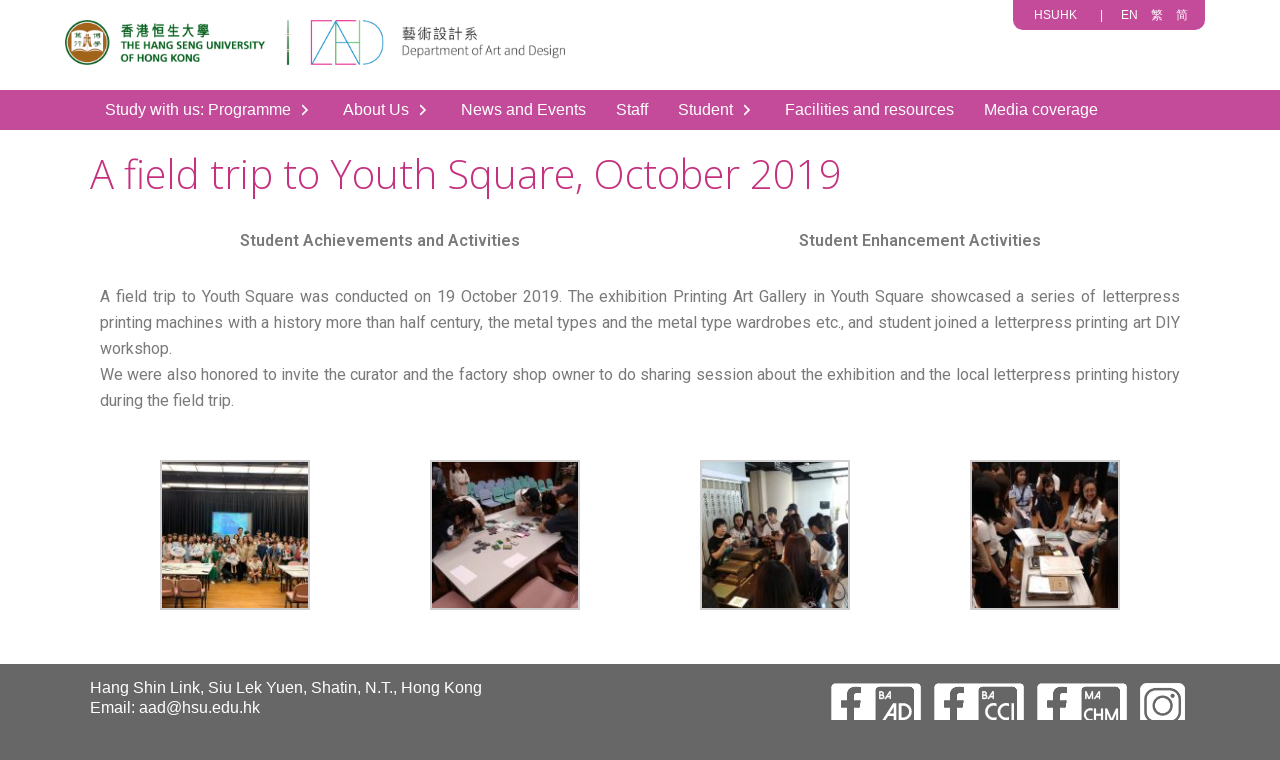

--- FILE ---
content_type: text/html; charset=UTF-8
request_url: https://aad.hsu.edu.hk/en/student/student-enhancement-activities/a-field-trip-to-youth-square-october-2019/
body_size: 17744
content:
<!DOCTYPE html>
<html lang="en-GB" prefix="og: http://ogp.me/ns#">
<head>
	<title>A field trip to Youth Square, October 2019 - The Hang Seng University of Hong Kong</title>
	<meta charset="UTF-8" />
<meta name="viewport" content="width=device-width, initial-scale=1, maximum-scale=1" />
<meta name="og:title" content="A field trip to Youth Square, October 2019" />
<meta name="og:type" content="article" />
<meta name="og:description" content="A field trip to Youth Square was conducted on 19 October 2019. The exhibition Printing Art Gallery in Youth Square showcased a series of letterpress printing machines with a history more than half cen" />
<meta name="og:url" content="https://aad.hsu.edu.hk/en/student/student-enhancement-activities/a-field-trip-to-youth-square-october-2019/" />
	
	<link rel="profile" href="http://gmpg.org/xfn/11" />
	<link rel="shortcut icon" href="/favicon.ico" />
	<link rel="pingback" href="https://aad.hsu.edu.hk/xmlrpc.php" />
		<!--[if IE 9]>
	<link rel="stylesheet" href="https://aad.hsu.edu.hk/wp-content/themes/Creative/css/ie9.css" />
	<![endif]-->
	<!--[if lt IE 9]>
	<link rel="stylesheet" href="https://aad.hsu.edu.hk/wp-content/themes/Creative/css/ie8.css" />
	<![endif]-->
	
		
	<!--[if lt IE 9]>
<script src="https://aad.hsu.edu.hk/wp-content/themes/Creative/js/html5shiv.js"></script>
<script src="https://aad.hsu.edu.hk/wp-content/themes/Creative/js/respond.js"></script>
<![endif]-->
	
		
	
<style type="text/css">
	.gk-page,
	.gk-parallax > div { max-width: 980px; }
		#gk-mainbody-columns > section { width: 100%; }
	</style>

	
		
			
	
		<link rel='dns-prefetch' href='//s.w.org' />
<link rel="alternate" type="application/rss+xml" title="AAD &raquo; Feed" href="https://aad.hsu.edu.hk/en/feed/" />
<!-- This site uses the Google Analytics by ExactMetrics plugin v6.0.2 - Using Analytics tracking - https://www.exactmetrics.com/ -->
<script type="text/javascript" data-cfasync="false">
	var em_version         = '6.0.2';
	var em_track_user      = true;
	var em_no_track_reason = '';
	
	var disableStr = 'ga-disable-UA-47213669-30';

	/* Function to detect opted out users */
	function __gaTrackerIsOptedOut() {
		return document.cookie.indexOf(disableStr + '=true') > -1;
	}

	/* Disable tracking if the opt-out cookie exists. */
	if ( __gaTrackerIsOptedOut() ) {
		window[disableStr] = true;
	}

	/* Opt-out function */
	function __gaTrackerOptout() {
	  document.cookie = disableStr + '=true; expires=Thu, 31 Dec 2099 23:59:59 UTC; path=/';
	  window[disableStr] = true;
	}

	if ( 'undefined' === typeof gaOptout ) {
		function gaOptout() {
			__gaTrackerOptout();
		}
	}
	
	if ( em_track_user ) {
		(function(i,s,o,g,r,a,m){i['GoogleAnalyticsObject']=r;i[r]=i[r]||function(){
			(i[r].q=i[r].q||[]).push(arguments)},i[r].l=1*new Date();a=s.createElement(o),
			m=s.getElementsByTagName(o)[0];a.async=1;a.src=g;m.parentNode.insertBefore(a,m)
		})(window,document,'script','//www.google-analytics.com/analytics.js','__gaTracker');

window.ga = __gaTracker;		__gaTracker('create', 'UA-47213669-30', 'auto');
		__gaTracker('set', 'forceSSL', true);
		__gaTracker('send','pageview');
		__gaTracker( function() { window.ga = __gaTracker; } );
	} else {
		console.log( "" );
		(function() {
			/* https://developers.google.com/analytics/devguides/collection/analyticsjs/ */
			var noopfn = function() {
				return null;
			};
			var noopnullfn = function() {
				return null;
			};
			var Tracker = function() {
				return null;
			};
			var p = Tracker.prototype;
			p.get = noopfn;
			p.set = noopfn;
			p.send = noopfn;
			var __gaTracker = function() {
				var len = arguments.length;
				if ( len === 0 ) {
					return;
				}
				var f = arguments[len-1];
				if ( typeof f !== 'object' || f === null || typeof f.hitCallback !== 'function' ) {
					console.log( 'Not running function __gaTracker(' + arguments[0] + " ....) because you are not being tracked. " + em_no_track_reason );
					return;
				}
				try {
					f.hitCallback();
				} catch (ex) {

				}
			};
			__gaTracker.create = function() {
				return new Tracker();
			};
			__gaTracker.getByName = noopnullfn;
			__gaTracker.getAll = function() {
				return [];
			};
			__gaTracker.remove = noopfn;
			window['__gaTracker'] = __gaTracker;
			window.ga = __gaTracker;		})();
		}
</script>
<!-- / Google Analytics by ExactMetrics -->
		<script type="text/javascript">
			window._wpemojiSettings = {"baseUrl":"https:\/\/s.w.org\/images\/core\/emoji\/12.0.0-1\/72x72\/","ext":".png","svgUrl":"https:\/\/s.w.org\/images\/core\/emoji\/12.0.0-1\/svg\/","svgExt":".svg","source":{"concatemoji":"https:\/\/aad.hsu.edu.hk\/wp-includes\/js\/wp-emoji-release.min.js?ver=67f297d2fd92a72c7b9cd91e6c2b20bb"}};
			!function(e,a,t){var n,r,o,i=a.createElement("canvas"),p=i.getContext&&i.getContext("2d");function s(e,t){var a=String.fromCharCode;p.clearRect(0,0,i.width,i.height),p.fillText(a.apply(this,e),0,0);e=i.toDataURL();return p.clearRect(0,0,i.width,i.height),p.fillText(a.apply(this,t),0,0),e===i.toDataURL()}function c(e){var t=a.createElement("script");t.src=e,t.defer=t.type="text/javascript",a.getElementsByTagName("head")[0].appendChild(t)}for(o=Array("flag","emoji"),t.supports={everything:!0,everythingExceptFlag:!0},r=0;r<o.length;r++)t.supports[o[r]]=function(e){if(!p||!p.fillText)return!1;switch(p.textBaseline="top",p.font="600 32px Arial",e){case"flag":return s([127987,65039,8205,9895,65039],[127987,65039,8203,9895,65039])?!1:!s([55356,56826,55356,56819],[55356,56826,8203,55356,56819])&&!s([55356,57332,56128,56423,56128,56418,56128,56421,56128,56430,56128,56423,56128,56447],[55356,57332,8203,56128,56423,8203,56128,56418,8203,56128,56421,8203,56128,56430,8203,56128,56423,8203,56128,56447]);case"emoji":return!s([55357,56424,55356,57342,8205,55358,56605,8205,55357,56424,55356,57340],[55357,56424,55356,57342,8203,55358,56605,8203,55357,56424,55356,57340])}return!1}(o[r]),t.supports.everything=t.supports.everything&&t.supports[o[r]],"flag"!==o[r]&&(t.supports.everythingExceptFlag=t.supports.everythingExceptFlag&&t.supports[o[r]]);t.supports.everythingExceptFlag=t.supports.everythingExceptFlag&&!t.supports.flag,t.DOMReady=!1,t.readyCallback=function(){t.DOMReady=!0},t.supports.everything||(n=function(){t.readyCallback()},a.addEventListener?(a.addEventListener("DOMContentLoaded",n,!1),e.addEventListener("load",n,!1)):(e.attachEvent("onload",n),a.attachEvent("onreadystatechange",function(){"complete"===a.readyState&&t.readyCallback()})),(n=t.source||{}).concatemoji?c(n.concatemoji):n.wpemoji&&n.twemoji&&(c(n.twemoji),c(n.wpemoji)))}(window,document,window._wpemojiSettings);
		</script>
		<style type="text/css">
img.wp-smiley,
img.emoji {
	display: inline !important;
	border: none !important;
	box-shadow: none !important;
	height: 1em !important;
	width: 1em !important;
	margin: 0 .07em !important;
	vertical-align: -0.1em !important;
	background: none !important;
	padding: 0 !important;
}
</style>
	<link rel='stylesheet' id='jaxer-css'  href='https://aad.hsu.edu.hk/wp-content/plugins/elementor-posts-widget-extended-master/assets/css/jaxer.css?ver=1' type='text/css' media='all' />
<link rel='stylesheet' id='jaxer-fa-css'  href='https://aad.hsu.edu.hk/wp-content/plugins/elementor-posts-widget-extended-master/assets/css/fa-fonts/css/all.min.css?ver=1' type='text/css' media='all' />
<link rel='stylesheet' id='gavern-normalize-css'  href='https://aad.hsu.edu.hk/wp-content/themes/Creative/css/normalize.css?ver=67f297d2fd92a72c7b9cd91e6c2b20bb' type='text/css' media='all' />
<link rel='stylesheet' id='gavern-template-css'  href='https://aad.hsu.edu.hk/wp-content/themes/Creative/css/template.css?ver=67f297d2fd92a72c7b9cd91e6c2b20bb' type='text/css' media='all' />
<link rel='stylesheet' id='gavern-wp-css'  href='https://aad.hsu.edu.hk/wp-content/themes/Creative/css/wp.css?ver=67f297d2fd92a72c7b9cd91e6c2b20bb' type='text/css' media='all' />
<link rel='stylesheet' id='gavern-stuff-css'  href='https://aad.hsu.edu.hk/wp-content/themes/Creative/css/stuff.css?ver=67f297d2fd92a72c7b9cd91e6c2b20bb' type='text/css' media='all' />
<link rel='stylesheet' id='gavern-wpextensions-css'  href='https://aad.hsu.edu.hk/wp-content/themes/Creative/css/wp.extensions.css?ver=67f297d2fd92a72c7b9cd91e6c2b20bb' type='text/css' media='all' />
<link rel='stylesheet' id='gavern-extensions-css'  href='https://aad.hsu.edu.hk/wp-content/themes/Creative/css/extensions.css?ver=67f297d2fd92a72c7b9cd91e6c2b20bb' type='text/css' media='all' />
<link rel='stylesheet' id='gavern-shortcodes-typography-css'  href='https://aad.hsu.edu.hk/wp-content/themes/Creative/css/shortcodes.typography.css?ver=67f297d2fd92a72c7b9cd91e6c2b20bb' type='text/css' media='all' />
<link rel='stylesheet' id='gavern-shortcodes-elements-css'  href='https://aad.hsu.edu.hk/wp-content/themes/Creative/css/shortcodes.elements.css?ver=67f297d2fd92a72c7b9cd91e6c2b20bb' type='text/css' media='all' />
<link rel='stylesheet' id='gavern-shortcodes-template-css'  href='https://aad.hsu.edu.hk/wp-content/themes/Creative/css/shortcodes.template.css?ver=67f297d2fd92a72c7b9cd91e6c2b20bb' type='text/css' media='all' />
<link rel='stylesheet' id='gavern-tablet-css'  href='https://aad.hsu.edu.hk/wp-content/themes/Creative/css/tablet.css?ver=67f297d2fd92a72c7b9cd91e6c2b20bb' type='text/css' media='(max-width: 820px)' />
<link rel='stylesheet' id='gavern-mobile-css'  href='https://aad.hsu.edu.hk/wp-content/themes/Creative/css/mobile.css?ver=67f297d2fd92a72c7b9cd91e6c2b20bb' type='text/css' media='(max-width: 540px)' />
<link rel='stylesheet' id='gavern-style-css'  href='https://aad.hsu.edu.hk/wp-content/themes/Creative/css/style1.css?ver=67f297d2fd92a72c7b9cd91e6c2b20bb' type='text/css' media='all' />
<link rel='stylesheet' id='gavern-override-css'  href='https://aad.hsu.edu.hk/wp-content/themes/Creative/css/override.css?ver=67f297d2fd92a72c7b9cd91e6c2b20bb' type='text/css' media='all' />
<link rel='stylesheet' id='wp-block-library-css'  href='https://aad.hsu.edu.hk/wp-includes/css/dist/block-library/style.min.css?ver=67f297d2fd92a72c7b9cd91e6c2b20bb' type='text/css' media='all' />
<link rel='stylesheet' id='wpda_countdown_gutenberg_css-css'  href='https://aad.hsu.edu.hk/wp-content/plugins/widget-countdown/includes/gutenberg/style.css?ver=67f297d2fd92a72c7b9cd91e6c2b20bb' type='text/css' media='all' />
<link rel='stylesheet' id='three-preview-css'  href='https://aad.hsu.edu.hk/wp-content/plugins/3r-elementor-timeline-widget/assets/css/style.css?ver=67f297d2fd92a72c7b9cd91e6c2b20bb' type='text/css' media='all' />
<link rel='stylesheet' id='wpfront-scroll-top-css'  href='https://aad.hsu.edu.hk/wp-content/plugins/wpfront-scroll-top/css/wpfront-scroll-top.min.css?ver=2.0.2' type='text/css' media='all' />
<link rel='stylesheet' id='charitable-styles-css'  href='https://aad.hsu.edu.hk/wp-content/plugins/charitable/assets/css/charitable.min.css?ver=1.6.35' type='text/css' media='all' />
<link rel='stylesheet' id='megamenu-css'  href='https://aad.hsu.edu.hk/wp-content/uploads/maxmegamenu/style_en_gb.css?ver=1815b7' type='text/css' media='all' />
<link rel='stylesheet' id='dashicons-css'  href='https://aad.hsu.edu.hk/wp-includes/css/dashicons.min.css?ver=67f297d2fd92a72c7b9cd91e6c2b20bb' type='text/css' media='all' />
<link rel='stylesheet' id='tablepress-default-css'  href='https://aad.hsu.edu.hk/wp-content/plugins/tablepress/css/default.min.css?ver=1.11' type='text/css' media='all' />
<style id='tablepress-default-inline-css' type='text/css'>
.tablepress tbody,.tablepress td{border:2px solid #eee}.tablepress-id-66 .column-1,.tablepress-id-67 .column-1,.tablepress-id-68 .column-1,.tablepress-id-72 .column-1,.tablepress-id-73 .column-1,.tablepress-id-74 .column-1{width:50%}.tablepress-id-70 .column-1,.tablepress-id-76 .column-1{width:35%}.tablepress-id-17 tbody th,.tablepress-id-17 tbody td{border:1px solid #bababa!important}body[data-elementor-device-mode="desktop"] .tablepress-id-26 .column-2,body[data-elementor-device-mode="desktop"] .tablepress-id-26 .column-3,body[data-elementor-device-mode="desktop"] .tablepress-id-26 .column-4{text-align:center;width:21%}body[data-elementor-device-mode="mobile"] .tablepress-id-26 td{text-align:center}body[data-elementor-device-mode="desktop"] .tablepress-id-19 .column-2,body[data-elementor-device-mode="desktop"] .tablepress-id-19 .column-3,body[data-elementor-device-mode="desktop"] .tablepress-id-19 .column-4{text-align:center;width:21.5%}.tablepress-id-19 td{text-align:center}.tablepress-id-26 tbody th,.tablepress-id-26 tbody td,.tablepress-id-19 tbody th,.tablepress-id-19 tbody td{border:1px solid #bababa!important}.tablepress-id-20 tbody th,.tablepress-id-20 tbody td,.tablepress-id-27 tbody th,.tablepress-id-27 tbody td{border:1px solid #bababa!important}body[data-elementor-device-mode="desktop"] .tablepress-id-20 .column-1{width:25%}body[data-elementor-device-mode="desktop"] .tablepress-id-20 .column-3{width:18%}body[data-elementor-device-mode="desktop"] .tablepress-id-27 .column-1{width:35%}body[data-elementor-device-mode="desktop"] .tablepress-id-27 .column-3{width:20%}.tablepress-id-21 tbody th,.tablepress-id-21 tbody td,.tablepress-id-28 tbody th,.tablepress-id-28 tbody td{border:1px solid #bababa!important}body[data-elementor-device-mode="desktop"] .tablepress-id-21 .column-1,body[data-elementor-device-mode="desktop"] .tablepress-id-28 .column-1{width:5%}body[data-elementor-device-mode="desktop"] .tablepress-id-21 .column-3,body[data-elementor-device-mode="desktop"] .tablepress-id-28 .column-3{width:15%}.tablepress-id-21 .column-1,body[data-elementor-device-mode="mobile"] .tablepress-id-21 .column-2,.tablepress-id-21 .column-3,.tablepress-id-28 .column-1,.tablepress-id-28 .column-3{text-align:center}.tablepress-id-22 tbody th,.tablepress-id-22 tbody td,.tablepress-id-29 tbody th,.tablepress-id-29 tbody td{border:1px solid #bababa!important}body[data-elementor-device-mode="desktop"] .tablepress-id-22 .column-3,body[data-elementor-device-mode="desktop"] .tablepress-id-29 .column-3{text-align:center;width:15%}.tablepress-id-22 td,.tablepress-id-29 td{text-align:center}.tablepress-id-23 tbody th,.tablepress-id-23 tbody td,.tablepress-id-30 tbody th,.tablepress-id-30 tbody td{border:1px solid #bababa!important}.tablepress-id-25 tbody th,.tablepress-id-25 tbody td,.tablepress-id-24 tbody th,.tablepress-id-24 tbody td{border:1px solid #bababa!important}body[data-elementor-device-mode="desktop"] .tablepress-id-24 .column-1,body[data-elementor-device-mode="desktop"] .tablepress-id-24 .column-3{width:30%}body[data-elementor-device-mode="desktop"] .tablepress-id-25 .column-1{width:15%}body[data-elementor-device-mode="desktop"] .tablepress-id-25 .column-2{width:60%}.tablepress-id-31 tbody th,.tablepress-id-31 tbody td,.tablepress-id-32 tbody th,.tablepress-id-32 tbody td{border:1px solid #bababa!important}.tablepress-id-31 .column-1,.tablepress-id-31 .column-3,.tablepress-id-32 .column-1,.tablepress-id-32 .column-3{text-align:center}body[data-elementor-device-mode="mobile"] .tablepress-id-31 .column-2,body[data-elementor-device-mode="mobile"] .tablepress-id-32 .column-2{text-align:center}body[data-elementor-device-mode="desktop"] .tablepress-id-31 .column-1,body[data-elementor-device-mode="desktop"] .tablepress-id-32 .column-1{width:5%}body[data-elementor-device-mode="desktop"] .tablepress-id-31 .column-3,body[data-elementor-device-mode="desktop"] .tablepress-id-32 .column-3{width:15%}body[data-elementor-device-mode="desktop"] .tablepress-id-37 .column-2,body[data-elementor-device-mode="desktop"] .tablepress-id-37 .column-3{text-align:center;width:12%}body[data-elementor-device-mode="desktop"] .tablepress-id-37 .column-4,body[data-elementor-device-mode="desktop"] .tablepress-id-37 .column-5,body[data-elementor-device-mode="desktop"] .tablepress-id-37 .column-6,body[data-elementor-device-mode="desktop"] .tablepress-id-37 .column-7,body[data-elementor-device-mode="desktop"] .tablepress-id-37 .column-8{text-align:center;width:11%}.tablepress-id-37 td{text-align:center;left:initial}body[data-elementor-device-mode="desktop"] .tablepress-id-38 .column-2,body[data-elementor-device-mode="desktop"] .tablepress-id-38 .column-3,body[data-elementor-device-mode="desktop"] .tablepress-id-38 .column-4,body[data-elementor-device-mode="desktop"] .tablepress-id-38 .column-5,body[data-elementor-device-mode="desktop"] .tablepress-id-38 .column-6,body[data-elementor-device-mode="desktop"] .tablepress-id-38 .column-7,body[data-elementor-device-mode="desktop"] .tablepress-id-37 .column-8{text-align:center;width:12%}body[data-elementor-device-mode="mobile"] .tablepress-id-38 td{text-align:center}body[data-elementor-device-mode="desktop"] .tablepress-id-39 td,body[data-elementor-device-mode="desktop"] .tablepress-id-39 th,body[data-elementor-device-mode="desktop"] .tablepress-id-45 td,body[data-elementor-device-mode="desktop"] .tablepress-id-45 th{border:1px solid #bababa!important;text-align:center;vertical-align:middle}body[data-elementor-device-mode="desktop"] .tablepress-id-39 .column-2,body[data-elementor-device-mode="desktop"] .tablepress-id-39 .column-3,body[data-elementor-device-mode="desktop"] .tablepress-id-45 .column-2,body[data-elementor-device-mode="desktop"] .tablepress-id-45 .column-3{width:10%}body[data-elementor-device-mode="desktop"] .tablepress-id-40 td,body[data-elementor-device-mode="desktop"] .tablepress-id-40 th,body[data-elementor-device-mode="desktop"] .tablepress-id-46 td,body[data-elementor-device-mode="desktop"] .tablepress-id-46 th{border:1px solid #2996d1d6!important;text-align:center;vertical-align:middle}body[data-elementor-device-mode="mobile"] .tablepress-id-40 td,body[data-elementor-device-mode="mobile"] .tablepress-id-40 th,body[data-elementor-device-mode="mobile"] .tablepress-id-46 td,body[data-elementor-device-mode="mobile"] .tablepress-id-46 th{border:1px solid #2996d1d6!important;text-align:center;vertical-align:middle}body[data-elementor-device-mode="desktop"] .tablepress-id-40 tr.row-2 td.column-1,body[data-elementor-device-mode="desktop"] .tablepress-id-46 tr.row-2 td.column-1,body[data-elementor-device-mode="desktop"] .tablepress-id-40 tr.row-4 td.column-1,body[data-elementor-device-mode="desktop"] .tablepress-id-46 tr.row-4 td.column-1,body[data-elementor-device-mode="desktop"] .tablepress-id-40 tr.row-7 td.column-1,body[data-elementor-device-mode="desktop"] .tablepress-id-46 tr.row-7 td.column-1,body[data-elementor-device-mode="desktop"] .tablepress-id-40 tr.row-11 td.column-1,body[data-elementor-device-mode="desktop"] .tablepress-id-46 tr.row-11 td.column-1,body[data-elementor-device-mode="desktop"] .tablepress-id-40 tr.row-15 td.column-1,body[data-elementor-device-mode="desktop"] .tablepress-id-46 tr.row-15 td.column-1{text-align:left}body[data-elementor-device-mode="desktop"] .tablepress-id-40 .column-2,body[data-elementor-device-mode="desktop"] .tablepress-id-40 .column-3,body[data-elementor-device-mode="desktop"] .tablepress-id-40 .column-4,body[data-elementor-device-mode="desktop"] .tablepress-id-46 .column-2,body[data-elementor-device-mode="desktop"] .tablepress-id-46 .column-3,body[data-elementor-device-mode="desktop"] .tablepress-id-46 .column-4{width:10%}body[data-elementor-device-mode="desktop"] .tablepress-id-41 td,body[data-elementor-device-mode="desktop"] .tablepress-id-41 th,body[data-elementor-device-mode="desktop"] .tablepress-id-47 td,body[data-elementor-device-mode="desktop"] .tablepress-id-47 th{border:1px solid #9bc063e6!important;text-align:center;vertical-align:middle}body[data-elementor-device-mode="mobile"] .tablepress-id-41 td,body[data-elementor-device-mode="mobile"] .tablepress-id-41 th,body[data-elementor-device-mode="mobile"] .tablepress-id-47 td,body[data-elementor-device-mode="mobile"] .tablepress-id-47 th{border:1px solid #9bc063e6!important;text-align:center;vertical-align:middle}body[data-elementor-device-mode="desktop"] .tablepress-id-41 .column-2,body[data-elementor-device-mode="desktop"] .tablepress-id-41 .column-3,body[data-elementor-device-mode="desktop"] .tablepress-id-41 .column-4,body[data-elementor-device-mode="desktop"] .tablepress-id-47 .column-2,body[data-elementor-device-mode="desktop"] .tablepress-id-47 .column-3,body[data-elementor-device-mode="desktop"] .tablepress-id-47 .column-4{width:10%}body[data-elementor-device-mode="desktop"] .tablepress-id-42 td,body[data-elementor-device-mode="desktop"] .tablepress-id-42 th,body[data-elementor-device-mode="desktop"] .tablepress-id-48 td,body[data-elementor-device-mode="desktop"] .tablepress-id-48 th{border:1px solid #ee7d41d6!important;text-align:center;vertical-align:middle}body[data-elementor-device-mode="mobile"] .tablepress-id-42 td,body[data-elementor-device-mode="mobile"] .tablepress-id-42 th,body[data-elementor-device-mode="mobile"] .tablepress-id-48 td,body[data-elementor-device-mode="mobile"] .tablepress-id-48 th{border:1px solid #ee7d41d6!important;text-align:center;vertical-align:middle}body[data-elementor-device-mode="desktop"] .tablepress-id-42 tr.row-2 td.column-1,body[data-elementor-device-mode="desktop"] .tablepress-id-48 tr.row-2 td.column-1,body[data-elementor-device-mode="desktop"] .tablepress-id-42 tr.row-4 td.column-1,body[data-elementor-device-mode="desktop"] .tablepress-id-48 tr.row-4 td.column-1,body[data-elementor-device-mode="desktop"] .tablepress-id-42 tr.row-7 td.column-1,body[data-elementor-device-mode="desktop"] .tablepress-id-48 tr.row-7 td.column-1{text-align:left}body[data-elementor-device-mode="desktop"] .tablepress-id-42 .column-2,body[data-elementor-device-mode="desktop"] .tablepress-id-42 .column-3,body[data-elementor-device-mode="desktop"] .tablepress-id-48 .column-2,body[data-elementor-device-mode="desktop"] .tablepress-id-48 .column-3{width:10%}body[data-elementor-device-mode="desktop"] .tablepress-id-43 td,body[data-elementor-device-mode="desktop"] .tablepress-id-43 th,body[data-elementor-device-mode="desktop"] .tablepress-id-49 td,body[data-elementor-device-mode="desktop"] .tablepress-id-49 th{border:1px solid #23a455d6!important;text-align:center;vertical-align:middle}body[data-elementor-device-mode="mobile"] .tablepress-id-43 td,body[data-elementor-device-mode="mobile"] .tablepress-id-43 th,body[data-elementor-device-mode="mobile"] .tablepress-id-49 td,body[data-elementor-device-mode="mobile"] .tablepress-id-49 th{border:1px solid #23a455d6!important;text-align:center;vertical-align:middle}body[data-elementor-device-mode="desktop"] .tablepress-id-43 tr.row-2 td.column-1,body[data-elementor-device-mode="desktop"] .tablepress-id-49 tr.row-2 td.column-1,body[data-elementor-device-mode="desktop"] .tablepress-id-43 tr.row-4 td.column-1,body[data-elementor-device-mode="desktop"] .tablepress-id-49 tr.row-4 td.column-1,body[data-elementor-device-mode="desktop"] .tablepress-id-43 tr.row-6 td.column-1,body[data-elementor-device-mode="desktop"] .tablepress-id-49 tr.row-6 td.column-1{text-align:left}body[data-elementor-device-mode="desktop"] .tablepress-id-43 .column-2,body[data-elementor-device-mode="desktop"] .tablepress-id-43 .column-3,body[data-elementor-device-mode="desktop"] .tablepress-id-49 .column-2,body[data-elementor-device-mode="desktop"] .tablepress-id-49 .column-3{width:10%}body[data-elementor-device-mode="desktop"] .tablepress-id-44 td,body[data-elementor-device-mode="desktop"] .tablepress-id-44 th,body[data-elementor-device-mode="desktop"] .tablepress-id-50 td,body[data-elementor-device-mode="desktop"] .tablepress-id-50 th{border:1px solid #e3008d69!important;text-align:center;vertical-align:middle}body[data-elementor-device-mode="mobile"] .tablepress-id-44 td,body[data-elementor-device-mode="mobile"] .tablepress-id-44 th,body[data-elementor-device-mode="mobile"] .tablepress-id-50 td,body[data-elementor-device-mode="mobile"] .tablepress-id-50 th{border:1px solid #e3008d69!important;text-align:center;vertical-align:middle}body[data-elementor-device-mode="desktop"] .tablepress-id-44 .column-2,body[data-elementor-device-mode="desktop"] .tablepress-id-44 .column-3,body[data-elementor-device-mode="desktop"] .tablepress-id-50 .column-2,body[data-elementor-device-mode="desktop"] .tablepress-id-50 .column-3{width:10%}
</style>
<link rel='stylesheet' id='tablepress-responsive-tables-css'  href='https://aad.hsu.edu.hk/wp-content/plugins/tablepress-responsive-tables/css/tablepress-responsive.min.css?ver=1.8' type='text/css' media='all' />
<link rel='stylesheet' id='elementor-icons-css'  href='https://aad.hsu.edu.hk/wp-content/plugins/elementor/assets/lib/eicons/css/elementor-icons.min.css?ver=5.6.2' type='text/css' media='all' />
<link rel='stylesheet' id='elementor-animations-css'  href='https://aad.hsu.edu.hk/wp-content/plugins/elementor/assets/lib/animations/animations.min.css?ver=2.9.7' type='text/css' media='all' />
<link rel='stylesheet' id='elementor-frontend-css'  href='https://aad.hsu.edu.hk/wp-content/plugins/elementor/assets/css/frontend.min.css?ver=2.9.7' type='text/css' media='all' />
<link rel='stylesheet' id='uae_custom_styles-css'  href='https://aad.hsu.edu.hk/wp-content/plugins/ultimate-addons-for-elementor/classes/../css/uae_custom_styles.min.css?ver=67f297d2fd92a72c7b9cd91e6c2b20bb' type='text/css' media='all' />
<link rel='stylesheet' id='elementor-pro-css'  href='https://aad.hsu.edu.hk/wp-content/plugins/elementor-pro/assets/css/frontend.min.css?ver=2.8.3' type='text/css' media='all' />
<link rel='stylesheet' id='font-awesome-5-all-css'  href='https://aad.hsu.edu.hk/wp-content/plugins/elementor/assets/lib/font-awesome/css/all.min.css?ver=2.9.7' type='text/css' media='all' />
<link rel='stylesheet' id='font-awesome-4-shim-css'  href='https://aad.hsu.edu.hk/wp-content/plugins/elementor/assets/lib/font-awesome/css/v4-shims.min.css?ver=2.9.7' type='text/css' media='all' />
<link rel='stylesheet' id='elementor-global-css'  href='https://aad.hsu.edu.hk/wp-content/uploads/elementor/css/global.css?ver=1585878689' type='text/css' media='all' />
<link rel='stylesheet' id='elementor-post-5663-css'  href='https://aad.hsu.edu.hk/wp-content/uploads/elementor/css/post-5663.css?ver=1597212051' type='text/css' media='all' />
<link rel='stylesheet' id='google-fonts-1-css'  href='https://fonts.googleapis.com/css?family=Roboto%3A100%2C100italic%2C200%2C200italic%2C300%2C300italic%2C400%2C400italic%2C500%2C500italic%2C600%2C600italic%2C700%2C700italic%2C800%2C800italic%2C900%2C900italic%7CRoboto+Slab%3A100%2C100italic%2C200%2C200italic%2C300%2C300italic%2C400%2C400italic%2C500%2C500italic%2C600%2C600italic%2C700%2C700italic%2C800%2C800italic%2C900%2C900italic&#038;ver=67f297d2fd92a72c7b9cd91e6c2b20bb' type='text/css' media='all' />
<script type='text/javascript' src='https://aad.hsu.edu.hk/wp-content/plugins/elementor-posts-widget-extended-master/assets/js/angular.min.js?ver=67f297d2fd92a72c7b9cd91e6c2b20bb'></script>
<script type='text/javascript' src='https://aad.hsu.edu.hk/wp-content/plugins/elementor-posts-widget-extended-master/assets/js/angular-sanitize.min.js?ver=67f297d2fd92a72c7b9cd91e6c2b20bb'></script>
<script type='text/javascript' src='https://aad.hsu.edu.hk/wp-includes/js/jquery/jquery.js?ver=1.12.4-wp'></script>
<script type='text/javascript' src='https://aad.hsu.edu.hk/wp-includes/js/jquery/jquery-migrate.min.js?ver=1.4.1'></script>
<script type='text/javascript'>
/* <![CDATA[ */
var wpDdminUrl = {"url":"https:\/\/aad.hsu.edu.hk\/wp-admin\/","loaderUrl":"https:\/\/aad.hsu.edu.hk\/wp-content\/plugins\/elementor-posts-widget-extended-master\/widgets\/posts\/loader.svg"};
/* ]]> */
</script>
<script type='text/javascript' src='https://aad.hsu.edu.hk/wp-content/plugins/elementor-posts-widget-extended-master/assets/js/plugin.min.js?ver=67f297d2fd92a72c7b9cd91e6c2b20bb'></script>
<script type='text/javascript' src='https://aad.hsu.edu.hk/wp-content/plugins/charitable/assets/js/libraries/js-cookie.min.js?ver=2.1.4'></script>
<script type='text/javascript'>
/* <![CDATA[ */
var CHARITABLE_SESSION = {"ajaxurl":"https:\/\/aad.hsu.edu.hk\/wp-admin\/admin-ajax.php","id":"","cookie_name":"charitable_session","expiration":"86400","expiration_variant":"82800","secure":"","cookie_path":"\/","cookie_domain":"","generated_id":"422973c08b3b3b28978eec2ed6399126","disable_cookie":""};
/* ]]> */
</script>
<script type='text/javascript' src='https://aad.hsu.edu.hk/wp-content/plugins/charitable/assets/js/charitable-session.min.js?ver=1.6.35'></script>
<script type='text/javascript' src='https://aad.hsu.edu.hk/wp-includes/js/jquery/ui/core.min.js?ver=1.11.4'></script>
<script type='text/javascript' src='https://aad.hsu.edu.hk/wp-content/plugins/ultimate-addons-for-elementor/classes/../js/info-circle.js?ver=67f297d2fd92a72c7b9cd91e6c2b20bb'></script>
<script type='text/javascript' src='https://aad.hsu.edu.hk/wp-includes/js/jquery/ui/widget.min.js?ver=1.11.4'></script>
<script type='text/javascript' src='https://aad.hsu.edu.hk/wp-includes/js/jquery/ui/accordion.min.js?ver=1.11.4'></script>
<script type='text/javascript' src='https://aad.hsu.edu.hk/wp-content/plugins/ultimate-addons-for-elementor/classes/../js/front/accordion.js?ver=67f297d2fd92a72c7b9cd91e6c2b20bb'></script>
<script type='text/javascript' src='https://aad.hsu.edu.hk/wp-content/plugins/ultimate-addons-for-elementor/classes/../js/slick.js?ver=67f297d2fd92a72c7b9cd91e6c2b20bb'></script>
<script type='text/javascript' src='https://aad.hsu.edu.hk/wp-content/plugins/ultimate-addons-for-elementor/classes/../js/front/custom-tm.js?ver=67f297d2fd92a72c7b9cd91e6c2b20bb'></script>
<script type='text/javascript' src='https://aad.hsu.edu.hk/wp-content/plugins/ultimate-addons-for-elementor/classes/../js/bpopup.js?ver=67f297d2fd92a72c7b9cd91e6c2b20bb'></script>
<script type='text/javascript' src='https://aad.hsu.edu.hk/wp-content/plugins/ultimate-addons-for-elementor/classes/../js/front/custom_bpopup.js?ver=67f297d2fd92a72c7b9cd91e6c2b20bb'></script>
<script type='text/javascript'>
/* <![CDATA[ */
var exactmetrics_frontend = {"js_events_tracking":"true","download_extensions":"zip,mp3,mpeg,pdf,docx,pptx,xlsx,rar","inbound_paths":"[{\"path\":\"\\\/go\\\/\",\"label\":\"affiliate\"},{\"path\":\"\\\/recommend\\\/\",\"label\":\"affiliate\"}]","home_url":"https:\/\/aad.hsu.edu.hk","hash_tracking":"false"};
/* ]]> */
</script>
<script type='text/javascript' src='https://aad.hsu.edu.hk/wp-content/plugins/google-analytics-dashboard-for-wp/assets/js/frontend.min.js?ver=6.0.2'></script>
<script type='text/javascript' src='https://aad.hsu.edu.hk/wp-content/plugins/wpo365-login/apps/dist/pintra-redirect.js?ver=31.1' async></script>
<script type='text/javascript' src='https://aad.hsu.edu.hk/wp-content/plugins/elementor/assets/lib/font-awesome/js/v4-shims.min.js?ver=2.9.7'></script>
<link rel='https://api.w.org/' href='https://aad.hsu.edu.hk/wp-json/' />
<link rel="EditURI" type="application/rsd+xml" title="RSD" href="https://aad.hsu.edu.hk/xmlrpc.php?rsd" />
<link rel="wlwmanifest" type="application/wlwmanifest+xml" href="https://aad.hsu.edu.hk/wp-includes/wlwmanifest.xml" /> 
<link rel="canonical" href="https://aad.hsu.edu.hk/en/student/student-enhancement-activities/a-field-trip-to-youth-square-october-2019/" />
<link rel='shortlink' href='https://aad.hsu.edu.hk/?p=5663' />
<link rel="alternate" type="application/json+oembed" href="https://aad.hsu.edu.hk/wp-json/oembed/1.0/embed?url=https%3A%2F%2Faad.hsu.edu.hk%2Fen%2Fstudent%2Fstudent-enhancement-activities%2Fa-field-trip-to-youth-square-october-2019%2F" />
<link rel="alternate" type="text/xml+oembed" href="https://aad.hsu.edu.hk/wp-json/oembed/1.0/embed?url=https%3A%2F%2Faad.hsu.edu.hk%2Fen%2Fstudent%2Fstudent-enhancement-activities%2Fa-field-trip-to-youth-square-october-2019%2F&#038;format=xml" />
<script type="text/javascript">
(function(url){
	if(/(?:Chrome\/26\.0\.1410\.63 Safari\/537\.31|WordfenceTestMonBot)/.test(navigator.userAgent)){ return; }
	var addEvent = function(evt, handler) {
		if (window.addEventListener) {
			document.addEventListener(evt, handler, false);
		} else if (window.attachEvent) {
			document.attachEvent('on' + evt, handler);
		}
	};
	var removeEvent = function(evt, handler) {
		if (window.removeEventListener) {
			document.removeEventListener(evt, handler, false);
		} else if (window.detachEvent) {
			document.detachEvent('on' + evt, handler);
		}
	};
	var evts = 'contextmenu dblclick drag dragend dragenter dragleave dragover dragstart drop keydown keypress keyup mousedown mousemove mouseout mouseover mouseup mousewheel scroll'.split(' ');
	var logHuman = function() {
		if (window.wfLogHumanRan) { return; }
		window.wfLogHumanRan = true;
		var wfscr = document.createElement('script');
		wfscr.type = 'text/javascript';
		wfscr.async = true;
		wfscr.src = url + '&r=' + Math.random();
		(document.getElementsByTagName('head')[0]||document.getElementsByTagName('body')[0]).appendChild(wfscr);
		for (var i = 0; i < evts.length; i++) {
			removeEvent(evts[i], logHuman);
		}
	};
	for (var i = 0; i < evts.length; i++) {
		addEvent(evts[i], logHuman);
	}
})('//aad.hsu.edu.hk/?wordfence_lh=1&hid=3ECE0CD383D8FFE50319B5E08D38C63B');
</script><link rel="alternate" href="https://aad.hsu.edu.hk/en/student/student-enhancement-activities/a-field-trip-to-youth-square-october-2019/" hreflang="en" />
<link rel="alternate" href="https://aad.hsu.edu.hk/zh/%e5%ad%b8%e7%94%9f/%e8%aa%b2%e7%a8%8b%e5%af%a6%e8%b8%90%e6%b4%bb%e5%8b%95/%e9%9d%92%e5%b9%b4%e5%bb%a3%e5%a0%b4%e5%af%a6%e5%9c%b0%e8%80%83%e5%af%9f-2019%e5%b9%b410%e6%9c%88/" hreflang="zh-HK" />
<link rel="alternate" href="https://aad.hsu.edu.hk/cn/%e9%a6%96%e9%a1%b5/%e5%ad%a6%e7%94%9f/%e8%af%be%e7%a8%8b%e5%ae%9e%e8%b7%b5%e6%b4%bb%e5%8a%a8/%e9%9d%92%e5%b9%b4%e5%b9%bf%e5%9c%ba%e5%ae%9e%e5%9c%b0%e8%80%83%e5%af%9f-2019%e5%b9%b410%e6%9c%88/" hreflang="zh-CN" />
<style id="charitable-highlight-colour-styles">.campaign-raised .amount,.campaign-figures .amount,.donors-count,.time-left,.charitable-form-field a:not(.button),.charitable-form-fields .charitable-fieldset a:not(.button),.charitable-notice,.charitable-notice .errors a { color:#f89d35; }.campaign-progress-bar .bar,.donate-button,.charitable-donation-form .donation-amount.selected,.charitable-donation-amount-form .donation-amount.selected { background-color:#f89d35; }.charitable-donation-form .donation-amount.selected,.charitable-donation-amount-form .donation-amount.selected,.charitable-notice,.charitable-drag-drop-images li:hover a.remove-image,.supports-drag-drop .charitable-drag-drop-dropzone.drag-over { border-color:#f89d35; }</style><link rel="icon" href="https://aad.hsu.edu.hk/wp-content/uploads/2018/10/cropped-HSMC_Logo-32x32.png" sizes="32x32" />
<link rel="icon" href="https://aad.hsu.edu.hk/wp-content/uploads/2018/10/cropped-HSMC_Logo-192x192.png" sizes="192x192" />
<link rel="apple-touch-icon-precomposed" href="https://aad.hsu.edu.hk/wp-content/uploads/2018/10/cropped-HSMC_Logo-180x180.png" />
<meta name="msapplication-TileImage" content="https://aad.hsu.edu.hk/wp-content/uploads/2018/10/cropped-HSMC_Logo-270x270.png" />
		<style type="text/css" id="wp-custom-css">
			#main-menu > li.current-menu-item > a,
#main-menu > li.current_page_item > a,
#main-menu > li.current-menu-ancestor > a, 
#main-menu > li.current-menu-parent > a {
	background: none !important;
  /*border-bottom: 4px solid #94BB33;*/
	color: #7A7A7A !important;
}

#main-menu > li > a:hover,
#main-menu > li.current-menu-item > a:hover,
#main-menu > li.current_page_item > a:hover,
#main-menu > li.current-menu-ancestor > a:hover, 
#main-menu > li.current-menu-parent > a:hover{
	background: #94BB33 !important;
	color: #fff !important;
}

/*Base color*/
body{
	background-color: #4a341f;
}
#gk-page-top {
	background: #fff;
}

body {
    background-color: #676767 !important;
}

/* page width */
.gk-page, .gk-parallax > div {
    max-width: 1100px;
}

/* sub menu */
a {
    color: #cd9a58;
}

/* menu */
body #gk-header-top-bg {
    margin: 0 -10px;
    background: #c44b9a;
    position: relative;
    z-index: 1001;
}

#main-menu > li > a {
	line-height:20px;
	height: auto;
	padding: 0 8px;
	text-align: center;
	font-size:15px;	
	color: #7A7A7A;
}

#main-menu .sub-menu li a {
	font-size:10px;
}

article ul, article ol {
  list-style-type: disc !important; 
	padding-left: 20px;
}

html[lang="zh-HK"] #main-menu > li > a {
	font-size: 17.5px;
	font-weight: 400;
}

html[lang="zh-HK"] #main-menu .sub-menu li a {
	font-size: 17.5px;
	font-weight: 400;
}

body p{
	font-size:16px;
}
article>.content{	
	font-size:16px;
}
ul li {
	font-size:16px;
}
article.post ul li, article.page ul li {
	background: none;
	padding: 0;
}
.premium-vscroll-inner .premium-vscroll-dot-item .premium-vscroll-nav-link span {
	left: -11.5px;
}
article ul li, article ol li {
	padding-left: 15px;
}

html[lang="zh-HK"] body p, html[lang="zh-HK"] article >.content, html[lang="zh-HK"] ul li {
	font-size: 17.5px;
}

#gk-page-nav .gk-page{
	max-width:90%;
}
#gk-page-nav .gk-page .menu-item{
	margin-left:10px;
}
body[data-elementor-device-mode="desktop"]:not(.admin-bar) #gk-page-nav {
	/*min-height: 70px;*/
	background: #fff;
	height: 90px;
	width: 1240px;
  margin: 0 auto;
	/* position: fixed; */
	/* top: 5%; */
  /*left: 58%;*/
/* margin-top: -47px; *//* Negative half of height. */
margin-left: -680px; /* Negative half of width. */
	box-shadow: none;
}

body[data-elementor-device-mode="desktop"] header#gk-head > div {
	padding-top: 10px;
}
body[data-elementor-device-mode="desktop"] #gk-head > div > h1 {
	padding-top: 10px;
	padding-bottom: 10px;
}

body[data-elementor-device-mode="desktop"] #gk-page-nav {
	/*min-height: 70px;*/
	height: 90px;
	width: 1240px;
  margin: 0 auto;
	/* position: fixed; */
	/* top: 72px; */
	left: 52%;
/* margin-top: -47px; *//* Negative half of height. */
margin-left: -680px; /* Negative half of width. */
	box-shadow: none;
}

#gk-head {
    /* margin-top: 10px; */
}

#gk-header-top + .gk-page-wrap {
    padding-top: 0px;
}

.buttons_container {
    position: relative;
    float: left;
    font-size: 16px;
    display: inline-block;
    margin-top: 20px;
}

.buttons_container .white {
    border: 1px solid #fff;
    display: inline-block;
    padding: 5px 20px;
    border-radius: 3px;
    margin-right: 10px;
}

.buttons_container .orange {
    border: 1px solid #F26E23;
    display: inline-block;
    background: #F26E23;
    padding: 5px 20px;
    border-radius: 3px;
}

#gk-sidebar div.widget_nav_menu div {
	border: 1px solid #fae2c2 !important;
}

.box ul li {
    padding: 15px;
    font-weight: 600;
}
/* Remove theme original menu icon */
#gk-head {
	background: none;
}
    

/* News */
h1, h2, h3, h4, h5, h6 {
    color: #606060;
}

.elementor-widget-posts .elementor-post__title, .elementor-widget-posts .elementor-post__title a {
    color: #058427;
    font-family: 'Open Sans';
    font-weight: 600;
}

.elementor-widget-posts .elementor-post__meta-data {
    font-family: 'Open Sans';
}

.btn, button, input[type="button"], input[type="submit"] {
    margin: 20px 5px 2px 2px;
    border-radius: 20px;
    background: #d0ab72;
    text-align: center;
    color: #fff;
}

#post-29 > section > div > div > div > section.elementor-element.elementor-element-aec1d08.elementor-section-stretched.elementor-section-boxed.elementor-section-height-default.elementor-section-height-default.elementor-section.elementor-top-section > div > div > div.elementor-element.elementor-element-45bf119.elementor-column.elementor-col-50.elementor-top-column > div > div > div.elementor-element.elementor-element-eeb7769.elementor-grid-1.elementor-widget-posts.elementor-posts--thumbnail-left.elementor-posts--align-left.elementor-grid-tablet-2.elementor-grid-mobile-1.elementor-widget.elementor-widget-pss > div > nav {
	float:right;
}

#post-1804 > section > div > div > div > section.elementor-element.elementor-element-441aef3.elementor-section-stretched.elementor-section-boxed.elementor-section-height-default.elementor-section-height-default.elementor-section.elementor-top-section > div > div > div.elementor-element.elementor-element-eecac1d.elementor-column.elementor-col-50.elementor-top-column > div > div > div.elementor-element.elementor-element-fe665cb.elementor-grid-1.elementor-widget-posts.elementor-posts--thumbnail-left.elementor-posts--align-left.elementor-grid-tablet-2.elementor-grid-mobile-1.elementor-widget.elementor-widget-pss > div > nav {
	float:right;
}

.btn:hover, .btn:active, .btn.active, .btn:focus, button:hover, input[type="button"]:hover, input[type="submit"]:hover, button:active, input[type="button"]:active, input[type="submit"]:active, button:focus, input[type="button"]:focus, input[type="submit"]:focus {
    background-color: #774216;
}

.elementor-posts .elementor-post__meta-data {
    font-size: 16px;
}

/* index banner */
.loaded.gkp-background-top {
    background: transparent url(https://aad.hsu.edu.hk/wp-content/uploads/2019/07/20190717_Web_FunDRun_banner-01.jpg) no-repeat center 0!important;
}

/*title */
.elementor-widget-heading.elementor-widget-heading .elementor-heading-title {
    color: #af814f;
}

h1, h4 {
	color: #c5317e;
}

/* bullet */
article ol {
    list-style-position: outside;
    margin-left: 25px;
}

/* search */
.box-title {
    color: #af814f;
    font-size: 25px;
    font-weight: 800;
    line-height: 30px;
    margin: 50px 0 10px 0;
}

.box {
    padding: 20px 250px 80px;
}

/* share */
#st-1 .st-btn {
    border: solid 0px #ccc !important;
}

/* page position */
/* page position - home banner */
body.home .gk-page-wrap {
	padding-top: 0;
}
#gk-mainbody-columns {
	padding: 0 0 0 0px !important;
}

body.home #post-29 {
	margin: 0px;
}
body.home #gk-mainbody article {
	margin: 0px;
}
body.home #gk-mainbody article > header{
	margin-bottom: 0px;
}

.gk-page-wrap, #gk-bottom4 {
    padding-top: 0px;
}

/* page heading */
article header h1 sup, article.sticky header h1 sup, article header h2 sup, article.sticky header h2 sup {
    color: #94BB33;
    font-size: 16px;
    top: -1.2em;
}

/* footer */
#gk-footer .gk-copyrights {
    width: 100%;
}

#gk-footer > div > div > section {
	line-height: 1.3;
}
#gk-footer > div > div > section > p {
	font-weight: 500;
	font-size: 16px;
}

body {
    background-color: #06501c;
}

@media (max-width: 540px) {
body[data-elementor-device-mode="mobile"].elementor-29 .elementor-element.elementor-element-eeb7769 .elementor-post__thumbnail__link {
    width: 50%;
}
	#gk-mainbody img {
    height: 100%!important;
    max-width: 100%!important;
}
#main-menu-mobile {
    z-index: 999;
}
	#st-1 .st-btn > img {
    top: 0 !important;
}
}

/* footer spacing */
#gk-mainbody {
    padding-bottom: 0px;
}

#comments {
    margin: 0 0 0 0;
}

/* Footer center fix */
@media only screen and (max-width: 620px){
	#colophon > div.widget-area > div > div > div > div > section > div > div > div, #colophon > div.widget-area > div > div > div > div > section {
		float: none !important;
}
	#colophon {
		text-align: center;
}
}

/* in-page counter bar - count down */
#gk-header-top > div > section > div.elementor-container.elementor-column-gap-default > div > div.elementor-element.elementor-element-e5b1867.elementor-column.elementor-col-33.elementor-top-column {
	display: none;
}
#gk-header-top > div > section > div.elementor-container.elementor-column-gap-default > div > div.elementor-element.elementor-element-e5b1867.elementor-column.elementor-col-33.elementor-top-column > div > div > div.elementor-element.elementor-element-329a5a0.elementor-countdown--label-block.elementor-widget.elementor-widget-countdown > div > div > div:nth-child(1) > span.elementor-countdown-digits.elementor-countdown-days {
	color: #158701;
  font-size: 24px;
}

#gk-header-top > div > section > div.elementor-container.elementor-column-gap-default > div > div.elementor-element.elementor-element-e5b1867.elementor-column.elementor-col-33.elementor-top-column > div > div > div.elementor-element.elementor-element-329a5a0.elementor-countdown--label-block.elementor-widget.elementor-widget-countdown > div > div > div:nth-child(1) > span.elementor-countdown-label {
	color: #158701;
	font-family: "Arial", Sans-serif;
  font-size: 16px;
}

#gk-header-top > div > section > div.elementor-container.elementor-column-gap-default > div > div.elementor-element.elementor-element-e5b1867.elementor-column.elementor-col-33.elementor-top-column > div > div > div.elementor-element.elementor-element-329a5a0.elementor-countdown--label-block.elementor-widget.elementor-widget-countdown > div > div > div:nth-child(1) {
	/* background-color: #ffffff; */
}

#gk-header-top > div > section > div.elementor-container.elementor-column-gap-default > div > div.elementor-element.elementor-element-e5b1867.elementor-column.elementor-col-33.elementor-top-column > div > div > div.elementor-element.elementor-element-329a5a0.elementor-countdown--label-block.elementor-widget.elementor-widget-countdown > div > div > div:nth-child(2) > span.elementor-countdown-digits.elementor-countdown-hours {
	color: #158701;
  font-size: 24px;
}

#gk-header-top > div > section > div.elementor-container.elementor-column-gap-default > div > div.elementor-element.elementor-element-e5b1867.elementor-column.elementor-col-33.elementor-top-column > div > div > div.elementor-element.elementor-element-329a5a0.elementor-countdown--label-block.elementor-widget.elementor-widget-countdown > div > div > div:nth-child(2) > span.elementor-countdown-label {
	color: #158701;
	font-family: "Arial", Sans-serif;
  font-size: 16px;
}

#gk-header-top > div > section > div.elementor-container.elementor-column-gap-default > div > div.elementor-element.elementor-element-e5b1867.elementor-column.elementor-col-33.elementor-top-column > div > div > div.elementor-element.elementor-element-329a5a0.elementor-countdown--label-block.elementor-widget.elementor-widget-countdown > div > div > div:nth-child(3) > span.elementor-countdown-digits.elementor-countdown-minutes {
	color: #158701;
  font-size: 24px;
}

#gk-header-top > div > section > div.elementor-container.elementor-column-gap-default > div > div.elementor-element.elementor-element-e5b1867.elementor-column.elementor-col-33.elementor-top-column > div > div > div.elementor-element.elementor-element-329a5a0.elementor-countdown--label-block.elementor-widget.elementor-widget-countdown > div > div > div:nth-child(3) > span.elementor-countdown-label {
	color: #158701;
	font-family: "Arial", Sans-serif;
  font-size: 16px;
}

#gk-header-top > div > section > div.elementor-container.elementor-column-gap-default > div > div.elementor-element.elementor-element-e5b1867.elementor-column.elementor-col-33.elementor-top-column > div > div > div.elementor-element.elementor-element-329a5a0.elementor-countdown--label-block.elementor-widget.elementor-widget-countdown > div > div > div:nth-child(4) > span.elementor-countdown-digits.elementor-countdown-seconds {
	color: #158701;
  font-size: 24px;
}

#gk-header-top > div > section > div.elementor-container.elementor-column-gap-default > div > div.elementor-element.elementor-element-e5b1867.elementor-column.elementor-col-33.elementor-top-column > div > div > div.elementor-element.elementor-element-329a5a0.elementor-countdown--label-block.elementor-widget.elementor-widget-countdown > div > div > div:nth-child(4) > span.elementor-countdown-label {
	color: #158701;
	font-family: "Arial", Sans-serif;
  font-size: 16px;
}

#gk-header-top > div > section > div.elementor-container.elementor-column-gap-default > div > div.elementor-element.elementor-element-e5b1867.elementor-column.elementor-col-33.elementor-top-column > div > div > div.elementor-element.elementor-element-329a5a0.elementor-countdown--label-block.elementor-widget.elementor-widget-countdown > div > div > div:nth-child(1) {
	/* background-color: #ffffff; */
  border-radius: 20px 20px 20px 20px;
  padding: 10px 10px 10px 10px;
	margin-right: 5px;
}

#gk-header-top > div > section > div.elementor-container.elementor-column-gap-default > div > div.elementor-element.elementor-element-e5b1867.elementor-column.elementor-col-33.elementor-top-column > div > div > div.elementor-element.elementor-element-329a5a0.elementor-countdown--label-block.elementor-widget.elementor-widget-countdown > div > div > div:nth-child(2) {
	/* background-color: #ffffff; */
  border-radius: 20px 20px 20px 20px;
  padding: 10px 10px 10px 10px;
	margin-right: 5px;
}

#gk-header-top > div > section > div.elementor-container.elementor-column-gap-default > div > div.elementor-element.elementor-element-e5b1867.elementor-column.elementor-col-33.elementor-top-column > div > div > div.elementor-element.elementor-element-329a5a0.elementor-countdown--label-block.elementor-widget.elementor-widget-countdown > div > div > div:nth-child(3) {
	/* background-color: #ffffff; */
  border-radius: 20px 20px 20px 20px;
  padding: 10px 10px 10px 10px;
	margin-right: 5px;
}

#gk-header-top > div > section > div.elementor-container.elementor-column-gap-default > div > div.elementor-element.elementor-element-e5b1867.elementor-column.elementor-col-33.elementor-top-column > div > div > div.elementor-element.elementor-element-329a5a0.elementor-countdown--label-block.elementor-widget.elementor-widget-countdown > div > div > div:nth-child(4) {
	/* background-color: #ffffff; */
  border-radius: 20px 20px 20px 20px;
  padding: 10px 10px 10px 10px;
	margin-right: 5px;
}

#post-29 > section > div > div > div > section.elementor-element.elementor-element-4c7ebd7.elementor-section-stretched.elementor-section-boxed.elementor-section-height-default.elementor-section-height-default.elementor-section.elementor-top-section > div.elementor-container.elementor-column-gap-default > div > div.elementor-element.elementor-element-e5b1867.elementor-column.elementor-col-33.elementor-top-column > div > div > div.elementor-element.elementor-element-329a5a0.elementor-countdown--label-block.elementor-widget.elementor-widget-countdown > div > div {
	  display: flex;
    justify-content: center;
    margin-right: auto;
    margin-left: auto;
}

#gk-header-top > div > section > div.elementor-container.elementor-column-gap-default > div > div.elementor-element.elementor-element-e5b1867.elementor-column.elementor-col-33.elementor-top-column > div > div > div.elementor-element.elementor-element-329a5a0.elementor-countdown--label-block.elementor-widget.elementor-widget-countdown > div > div {
	max-width: 70%;
}

/* in-page counter bar - participation */
/* in-page counter bar - participation - Section layout width */
#gk-header-top > div > section > div.elementor-container.elementor-column-gap-default > div > div.elementor-element.elementor-element-e3c46ba.elementor-column.elementor-col-33.elementor-top-column {
	width: 50%;
}
#gk-header-top > div > section > div.elementor-container.elementor-column-gap-default > div > div.elementor-element.elementor-element-e3c46ba.elementor-column.elementor-col-33.elementor-top-column > div > div > section > div > div > div.elementor-element.elementor-element-ae0803b.elementor-column.elementor-col-50.elementor-inner-column > div > div > div > div > div > a {
    fill: #ffffff;
    color: #ffffff;
    background-color: #e01616;
}

#gk-header-top > div > section > div.elementor-container.elementor-column-gap-default > div > div.elementor-element.elementor-element-e3c46ba.elementor-column.elementor-col-33.elementor-top-column > div > div > section > div > div > div.elementor-element.elementor-element-620af52.elementor-column.elementor-col-50.elementor-inner-column > div > div > div > div > div > a {
	fill: #ffffff;
  color: #ffffff;
  background-color: #fca820;
}

/* in-page counter bar - share */
/* in-page counter bar - share - Section layout width */
#gk-header-top > div > section > div.elementor-container.elementor-column-gap-default > div > div.elementor-element.elementor-element-147f2d4.elementor-column.elementor-col-33.elementor-top-column {
	width: 50%;
}

#st-2 > div.st-btn > img {
	height: auto !important;
}

#st-2 > div[data-network="email"] {
	display: none !important;
}

/* Mobile */
body[data-elementor-device-mode="mobile"] #gk-page-top {
	margin-top: -10px;
		padding: 5px 0px 5px 0px;
}
body[data-elementor-device-mode="mobile"] #gk-page-nav {
	background: #fff;
	border-radius: 0;
	box-shadow: none;
}

/* Mobile Menu Header Fix */
@media only screen and (max-width: 1024px) {
 body[data-elementor-device-mode="mobile"] #gk-page-top > #gk-page-nav {
	margin: 0;
}
	body[data-elementor-device-mode="mobile"] #gk-head > div > h1 {
		width: 80%;
		margin-top: 45px;
		margin-bottom: 10px;
	}
	body[data-elementor-device-mode="mobile"] #gk-page-nav .gk-page {
		max-width: none;
	}
}
@media only screen and (max-width: 1024px) {
	body[data-elementor-device-mode="tablet"] #gk-head > div > h1 {
		margin-top: 20px;
		margin-bottom: 20px;
	}

	body[data-elementor-device-mode="tablet"] #gk-page-nav {
		margin: 0 auto;
	}
}
@media (min-width: 1024px) and (max-width: 1160px) {
	#gk-page-nav .gk-page {
		max-width: 75%;
	}
}

/* Mobile Header inner page fix */
body[data-elementor-device-mode="mobile"] #gk-header-top > div {
	padding-top: 0px;
}

/* Mobile in-page counter bar - participation - Section layout width */
body[data-elementor-device-mode="mobile"] #gk-header-top > div > section > div.elementor-container.elementor-column-gap-default > div > div.elementor-element.elementor-element-e3c46ba.elementor-column.elementor-col-33.elementor-top-column {
	width: 100%;
}

/* Mobile in-page counter bar - share - Section layout width */
body[data-elementor-device-mode="mobile"] #gk-header-top > div > section > div.elementor-container.elementor-column-gap-default > div > div.elementor-element.elementor-element-147f2d4.elementor-column.elementor-col-33.elementor-top-column {
	width: 100%;
}

/* Mobile Tablepress fix */
/* General */
body[data-elementor-device-mode="mobile"] article section table td span.gk-table-label {
	position: relative;
	left: initial;
}
@media (max-width: 600px) {
	article section table td {
		display: table-cell;
	}
}

/* Footer - Social Icon */
#gk-footer > div > section > div > div > div > a > img {
	margin: 5px;
}

.elementor-element-3d0687b4 > .elementor-motion-effects-container > .elementor-motion-effects-layer{
	/*width:50% !important;*/
}
#comments{
	display:none !important;
}		</style>
		<style type="text/css">/** Mega Menu CSS: fs **/</style>
	
	<link href="https://fonts.googleapis.com/css?family=Open+Sans:400,300,600,700" rel="stylesheet" type="text/css" /><style type="text/css">
body { font-family: Arial, Helvetica, sans-serif; }

h1, h2, h3, h4, h5, h6,
a.textLogo,
.gk-price-table,
.gk-testimonial,
.gk-banner-with-button,
.gk-feature,
.gk-feature h2,
.gk-banner-header,
.author-info h2,
.tagcloud .tag-cloud { font-family: 'Open Sans'; }

.author-info { font-family: Georgia, 'Times New Roman', Times, serif; }

</style>
	<script type="text/javascript">
           $GK_PAGE_URL = 'https://aad.hsu.edu.hk/en/home';
           $GK_TMPL_URL = 'https://aad.hsu.edu.hk/wp-content/themes/Creative';
           $GK_TMPL_NAME = 'creative';
           $GK_MENU = [];
           $GK_MENU["mainmenu"] = [];
           $GK_MENU["mainmenu"]["animation"] = "width_height_opacity";
           $GK_MENU["mainmenu"]["animation_speed"] = "fast";
        </script>
		
		
			
</head>
<body class="page-template-default page page-id-5663 page-child parent-pageid-4743 mega-menu-mainmenu elementor-default elementor-kit-4570 elementor-page elementor-page-5663 " ng-app="elementorApp" ng-controller="postCtrl"" data-tablet-width="820">
	<div id="gk-page-top">
		<div id="gk-page-nav">
	
			<header id="gk-head">
				<div class="gk-page">
										<h1>
						<a href="https://aad.hsu.edu.hk/en/home" class="imageLogo"><img src="https://aad.hsu.edu.hk/wp-content/uploads/2025/10/aad_logo_2025-scaled-1.png" alt="Department of Art and Design" width="500" height="" /></a>
					</h1>
					
					
					<script>
						function changeLanguage(x){
							
							var url = jQuery('.lang-item-'+x+' > a').attr("href") ;
							 
							window.location.href = url ;
						}
					</script>
				
					<div id="hsuhkdiv">
					<a class="link" href="https://www.hsu.edu.hk" target="_blank">HSUHK</a> 			
					<span>|</span> 
					<a class="lang lang-en" href="javascript:void(0);" onCLick="changeLanguage('en')">EN</a>
					<a class="lang lang-zh" href="javascript:void(0);" onCLick="changeLanguage('zh')">繁</a>
					<a class="lang lang-cn" href="javascript:void(0);" onCLick="changeLanguage('cn')">简</a>
					</div>
					 
					
					
														</div>
			</header>
		</div>	
	</div>
<div id="gk-header-top-bg" >
	<div id="gk-header-top" class="gk-page">
		<div id="mega-menu-wrap-mainmenu" class="mega-menu-wrap"><div class="mega-menu-toggle"><div class="mega-toggle-blocks-left"></div><div class="mega-toggle-blocks-center"></div><div class="mega-toggle-blocks-right"><div class='mega-toggle-block mega-menu-toggle-block mega-toggle-block-1' id='mega-toggle-block-1' tabindex='0'><span class='mega-toggle-label' role='button' aria-expanded='false'><span class='mega-toggle-label-closed'>MENU</span><span class='mega-toggle-label-open'>MENU</span></span></div></div></div><ul id="mega-menu-mainmenu" class="mega-menu max-mega-menu mega-menu-horizontal mega-no-js" data-event="hover_intent" data-effect="fade_up" data-effect-speed="200" data-effect-mobile="slide" data-effect-speed-mobile="200" data-mobile-force-width="false" data-second-click="go" data-document-click="collapse" data-vertical-behaviour="standard" data-breakpoint="600" data-unbind="true" data-hover-intent-timeout="300" data-hover-intent-interval="100"><li class='mega-menu-item mega-menu-item-type-custom mega-menu-item-object-custom mega-menu-item-has-children mega-menu-megamenu mega-align-bottom-left mega-menu-megamenu mega-menu-item-5351' id='mega-menu-item-5351'><a class="mega-menu-link" href="#" aria-haspopup="true" aria-expanded="false" tabindex="0">Study with us: Programme<span class="mega-indicator"></span></a>
<ul class="mega-sub-menu">
<li class='mega-menu-item mega-menu-item-type-post_type mega-menu-item-object-page mega-menu-columns-1-of-2 mega-menu-item-5009' id='mega-menu-item-5009'><a class="mega-menu-link" href="https://aad.hsu.edu.hk/en/home/study-with-us-degree-programme/programme-ba-ad/">Bachelor of Arts (Honours) in<br>Art and Design (BA-AD)</a></li><li class='mega-menu-item mega-menu-item-type-post_type mega-menu-item-object-page mega-menu-columns-1-of-2 mega-menu-item-5010' id='mega-menu-item-5010'><a class="mega-menu-link" href="https://aad.hsu.edu.hk/en/home/study-with-us-degree-programme/programme-ba-cci/">Bachelor of Arts (Honours) in<br>Cultural and Creative Industries (BA-CCI)</a></li><li class='mega-menu-item mega-menu-item-type-post_type mega-menu-item-object-page mega-menu-columns-1-of-2 mega-menu-clear mega-menu-item-11271' id='mega-menu-item-11271'><a class="mega-menu-link" href="https://aad.hsu.edu.hk/en/home/study-with-us-degree-programme/master-of-arts-in-art-business-ma-ab/">Master of Arts in Art Business (MA-AB)</a></li><li class='mega-menu-item mega-menu-item-type-post_type mega-menu-item-object-page mega-menu-columns-1-of-2 mega-menu-item-9001' id='mega-menu-item-9001'><a class="mega-menu-link" href="https://aad.hsu.edu.hk/en/home/study-with-us-degree-programme/master-of-arts-in-cultural-heritage-management-ma-chm/">Master of Arts in Cultural Heritage Management (MA-CHM)</a></li></ul>
</li><li class='mega-menu-item mega-menu-item-type-custom mega-menu-item-object-custom mega-menu-item-has-children mega-menu-megamenu mega-align-bottom-left mega-menu-megamenu mega-menu-item-5430' id='mega-menu-item-5430'><a class="mega-menu-link" href="#" aria-haspopup="true" aria-expanded="false" tabindex="0">About Us<span class="mega-indicator"></span></a>
<ul class="mega-sub-menu">
<li class='mega-menu-item mega-menu-item-type-post_type mega-menu-item-object-page mega-menu-columns-1-of-2 mega-menu-item-4760' id='mega-menu-item-4760'><a class="mega-menu-link" href="https://aad.hsu.edu.hk/en/home/about-us/department-heads-message/">Department Head’s Message</a></li><li class='mega-menu-item mega-menu-item-type-post_type mega-menu-item-object-page mega-menu-columns-1-of-2 mega-menu-item-5438' id='mega-menu-item-5438'><a class="mega-menu-link" href="https://aad.hsu.edu.hk/en/home/about-us/department-overview/">Department Overview</a></li></ul>
</li><li class='mega-menu-item mega-menu-item-type-post_type mega-menu-item-object-page mega-align-bottom-left mega-menu-flyout mega-menu-item-4762' id='mega-menu-item-4762'><a class="mega-menu-link" href="https://aad.hsu.edu.hk/en/home/news-and-events/" tabindex="0">News and Events</a></li><li class='mega-menu-item mega-menu-item-type-post_type mega-menu-item-object-page mega-align-bottom-left mega-menu-flyout mega-menu-item-4752' id='mega-menu-item-4752'><a class="mega-menu-link" href="https://aad.hsu.edu.hk/en/staff/" tabindex="0">Staff</a></li><li class='mega-menu-item mega-menu-item-type-custom mega-menu-item-object-custom mega-menu-item-has-children mega-menu-megamenu mega-align-bottom-left mega-menu-megamenu mega-menu-item-5352' id='mega-menu-item-5352'><a class="mega-menu-link" href="#" aria-haspopup="true" aria-expanded="false" tabindex="0">Student<span class="mega-indicator"></span></a>
<ul class="mega-sub-menu">
<li class='mega-menu-item mega-menu-item-type-post_type mega-menu-item-object-page mega-menu-columns-1-of-2 mega-menu-item-5012' id='mega-menu-item-5012'><a class="mega-menu-link" href="https://aad.hsu.edu.hk/en/student-achievements-and-activities/">Student Achievements and Activities</a></li><li class='mega-menu-item mega-menu-item-type-post_type mega-menu-item-object-page mega-current-page-ancestor mega-menu-columns-1-of-2 mega-menu-item-5013' id='mega-menu-item-5013'><a class="mega-menu-link" href="https://aad.hsu.edu.hk/en/student/student-enhancement-activities/">Student Enhancement Activities</a></li></ul>
</li><li class='mega-menu-item mega-menu-item-type-post_type mega-menu-item-object-page mega-align-bottom-left mega-menu-flyout mega-menu-item-4832' id='mega-menu-item-4832'><a class="mega-menu-link" href="https://aad.hsu.edu.hk/en/home/facilities-and-resources/" tabindex="0">Facilities and resources</a></li><li class='mega-menu-item mega-menu-item-type-post_type mega-menu-item-object-page mega-align-bottom-left mega-menu-flyout mega-menu-item-4751' id='mega-menu-item-4751'><a class="mega-menu-link" href="https://aad.hsu.edu.hk/en/home/media-coverage/" tabindex="0">Media coverage</a></li></ul></div>	</div>
</div>


<div class="gk-page-wrap">
		<div id="gk-top1" class="gk-top">
		<div class="gk-page widget-area">
		<div id="polylang-2" class="box  languageswitcher all widget_polylang col4 nth1 num1"><div><ul>
	<li class="lang-item lang-item-86 lang-item-en current-lang lang-item-first"><a lang="en-GB" hreflang="en-GB" href="https://aad.hsu.edu.hk/en/student/student-enhancement-activities/a-field-trip-to-youth-square-october-2019/">EN</a></li>
	<li class="lang-item lang-item-89 lang-item-zh"><a lang="zh-HK" hreflang="zh-HK" href="https://aad.hsu.edu.hk/zh/%e5%ad%b8%e7%94%9f/%e8%aa%b2%e7%a8%8b%e5%af%a6%e8%b8%90%e6%b4%bb%e5%8b%95/%e9%9d%92%e5%b9%b4%e5%bb%a3%e5%a0%b4%e5%af%a6%e5%9c%b0%e8%80%83%e5%af%9f-2019%e5%b9%b410%e6%9c%88/">繁</a></li>
	<li class="lang-item lang-item-204 lang-item-cn"><a lang="zh-CN" hreflang="zh-CN" href="https://aad.hsu.edu.hk/cn/%e9%a6%96%e9%a1%b5/%e5%ad%a6%e7%94%9f/%e8%af%be%e7%a8%8b%e5%ae%9e%e8%b7%b5%e6%b4%bb%e5%8a%a8/%e9%9d%92%e5%b9%b4%e5%b9%bf%e5%9c%ba%e5%ae%9e%e5%9c%b0%e8%80%83%e5%af%9f-2019%e5%b9%b410%e6%9c%88/">簡</a></li>
</ul>
</div></div>		</div>
	</div>
		
		

	<div class="gk-page">
		 <div id="gk-mainbody-columns"  class="gk-column-left">
			
			<section>
								
				<!-- Mainbody, breadcrumbs -->
				
<section id="gk-mainbody">
		
	
<article id="post-5663" class=" page-fullwidth post-5663 page type-page status-publish hentry no-sidebar"> 
	
		
		<header>
		
	
	<h1>
					A field trip to Youth Square, October 2019				
			</h1>

	</header>
	
	<section class="content">
				<div data-elementor-type="wp-page" data-elementor-id="5663" class="elementor elementor-5663" data-elementor-settings="[]">
			<div class="elementor-inner">
				<div class="elementor-section-wrap">
							<section class="elementor-element elementor-element-8c06003 elementor-section-boxed elementor-section-height-default elementor-section-height-default elementor-section elementor-top-section" data-id="8c06003" data-element_type="section">
						<div class="elementor-container elementor-column-gap-default">
				<div class="elementor-row">
				<div class="elementor-element elementor-element-ae71e54 elementor-column elementor-col-100 elementor-top-column" data-id="ae71e54" data-element_type="column">
			<div class="elementor-column-wrap  elementor-element-populated">
					<div class="elementor-widget-wrap">
				<div class="elementor-element elementor-element-d74441e elementor-nav-menu__align-justify elementor-nav-menu--indicator-classic elementor-nav-menu--dropdown-tablet elementor-nav-menu__text-align-aside elementor-nav-menu--toggle elementor-nav-menu--burger elementor-widget elementor-widget-nav-menu" data-id="d74441e" data-element_type="widget" data-settings="{&quot;layout&quot;:&quot;horizontal&quot;,&quot;toggle&quot;:&quot;burger&quot;}" data-widget_type="nav-menu.default">
				<div class="elementor-widget-container">
						<nav role="navigation" class="elementor-nav-menu--main elementor-nav-menu__container elementor-nav-menu--layout-horizontal e--pointer-underline e--animation-fade"><ul id="menu-1-d74441e" class="elementor-nav-menu"><li class="menu-item menu-item-type-post_type menu-item-object-page menu-item-5713"><a href="https://aad.hsu.edu.hk/en/student-achievements-and-activities/" class="elementor-item">Student Achievements and Activities</a></li>
<li class="menu-item menu-item-type-post_type menu-item-object-page current-page-ancestor menu-item-5712"><a href="https://aad.hsu.edu.hk/en/student/student-enhancement-activities/" class="elementor-item">Student Enhancement Activities</a></li>
</ul></nav>
					<div class="elementor-menu-toggle" role="button" tabindex="0" aria-label="Menu Toggle" aria-expanded="false">
			<i class="eicon-menu-bar" aria-hidden="true"></i>
			<span class="elementor-screen-only">Menu</span>
		</div>
			<nav class="elementor-nav-menu--dropdown elementor-nav-menu__container" role="navigation" aria-hidden="true"><ul id="menu-2-d74441e" class="elementor-nav-menu"><li class="menu-item menu-item-type-post_type menu-item-object-page menu-item-5713"><a href="https://aad.hsu.edu.hk/en/student-achievements-and-activities/" class="elementor-item">Student Achievements and Activities</a></li>
<li class="menu-item menu-item-type-post_type menu-item-object-page current-page-ancestor menu-item-5712"><a href="https://aad.hsu.edu.hk/en/student/student-enhancement-activities/" class="elementor-item">Student Enhancement Activities</a></li>
</ul></nav>
				</div>
				</div>
						</div>
			</div>
		</div>
						</div>
			</div>
		</section>
				<section class="elementor-element elementor-element-092e41f elementor-section-boxed elementor-section-height-default elementor-section-height-default elementor-section elementor-top-section" data-id="092e41f" data-element_type="section">
						<div class="elementor-container elementor-column-gap-default">
				<div class="elementor-row">
				<div class="elementor-element elementor-element-94991b2 elementor-column elementor-col-100 elementor-top-column" data-id="94991b2" data-element_type="column">
			<div class="elementor-column-wrap  elementor-element-populated">
					<div class="elementor-widget-wrap">
				<div class="elementor-element elementor-element-b9442e4 elementor-widget elementor-widget-text-editor" data-id="b9442e4" data-element_type="widget" data-widget_type="text-editor.default">
				<div class="elementor-widget-container">
					<div class="elementor-text-editor elementor-clearfix"><p style="text-align: justify;">A field trip to Youth Square was conducted on 19 October 2019. The exhibition Printing Art Gallery in Youth Square showcased a series of letterpress printing machines with a history more than half century, the metal types and the metal type wardrobes etc., and student joined a letterpress printing art DIY workshop.</p><p style="text-align: justify;">We were also honored to invite the curator and the factory shop owner to do sharing session about the exhibition and the local letterpress printing history during the field trip.</p></div>
				</div>
				</div>
				<div class="elementor-element elementor-element-ab971b0 elementor-widget elementor-widget-image-gallery" data-id="ab971b0" data-element_type="widget" data-widget_type="image-gallery.default">
				<div class="elementor-widget-container">
					<div class="elementor-image-gallery">
			
		<style type="text/css">
			#gallery-1 {
				margin: auto;
			}
			#gallery-1 .gallery-item {
				float: left;
				margin-top: 10px;
				text-align: center;
				width: 25%;
			}
			#gallery-1 img {
				border: 2px solid #cfcfcf;
			}
			#gallery-1 .gallery-caption {
				margin-left: 0;
			}
			/* see gallery_shortcode() in wp-includes/media.php */
		</style>
		<div id='gallery-1' class='gallery galleryid-5663 gallery-columns-4 gallery-size-thumbnail'><dl class='gallery-item'>
			<dt class='gallery-icon landscape'>
				<a data-elementor-open-lightbox="yes" data-elementor-lightbox-slideshow="ab971b0" href='https://aad.hsu.edu.hk/wp-content/uploads/2020/08/Field-trip-to-Youth-Square-1.jpeg'><img width="150" height="150" src="https://aad.hsu.edu.hk/wp-content/uploads/2020/08/Field-trip-to-Youth-Square-1-150x150.jpeg" class="attachment-thumbnail size-thumbnail" alt="" /></a>
			</dt></dl><dl class='gallery-item'>
			<dt class='gallery-icon landscape'>
				<a data-elementor-open-lightbox="yes" data-elementor-lightbox-slideshow="ab971b0" href='https://aad.hsu.edu.hk/wp-content/uploads/2020/08/Field-trip-to-Youth-Square-2.jpeg'><img width="150" height="150" src="https://aad.hsu.edu.hk/wp-content/uploads/2020/08/Field-trip-to-Youth-Square-2-150x150.jpeg" class="attachment-thumbnail size-thumbnail" alt="" /></a>
			</dt></dl><dl class='gallery-item'>
			<dt class='gallery-icon landscape'>
				<a data-elementor-open-lightbox="yes" data-elementor-lightbox-slideshow="ab971b0" href='https://aad.hsu.edu.hk/wp-content/uploads/2020/08/Field-trip-to-Youth-Square-3.jpeg'><img width="150" height="150" src="https://aad.hsu.edu.hk/wp-content/uploads/2020/08/Field-trip-to-Youth-Square-3-150x150.jpeg" class="attachment-thumbnail size-thumbnail" alt="" /></a>
			</dt></dl><dl class='gallery-item'>
			<dt class='gallery-icon landscape'>
				<a data-elementor-open-lightbox="yes" data-elementor-lightbox-slideshow="ab971b0" href='https://aad.hsu.edu.hk/wp-content/uploads/2020/08/Field-trip-to-Youth-Square-4.jpg'><img width="150" height="150" src="https://aad.hsu.edu.hk/wp-content/uploads/2020/08/Field-trip-to-Youth-Square-4-150x150.jpg" class="attachment-thumbnail size-thumbnail" alt="" /></a>
			</dt></dl><br style="clear: both" />
		</div>
		</div>
				</div>
				</div>
						</div>
			</div>
		</div>
						</div>
			</div>
		</section>
						</div>
			</div>
		</div>
				
					</section>
	
	

	
		
		
	</article>	
			</section>

		
							</section><!-- end of the mainbody div -->
		
					</div><!-- end of the #gk-mainbody-columns -->
	</div><!-- end of the .gk-page section -->

	
		
		
	</div><!-- end of the .gk-page-wrap section -->


	<footer id="gk-footer" class="gk-page">
				
				<div class="gk-copyrights">
			<div class="" style="color: #ffffff;">
<section style="float: left;">
    <p>Hang Shin Link, Siu Lek Yuen, Shatin, N.T., Hong Kong<br>
    Email: aad@hsu.edu.hk<br>
    Tel: (852) 3963-5434<br>
    © 2020 The Hang Seng University of Hong Kong. All Rights Reserved.<br>
<a href="https://www.hsu.edu.hk/wp-content/uploads/PrivacyPolicyStatement.pdf" target="_blank" rel="noopener" style="color:#ffffff">Privacy Policy</a><br></p>
</section>
</div>
<section style="float: right;">
<div class="pl-section-pad fix">
<div class="textbox-wrap pl-animation animation-loaded">
<div style="float: right;">
<a href="https://www.facebook.com/HSUHK-BA-AD-Programme-111199663998429" target="_blank"><img src="https://aad.hsu.edu.hk/wp-content/uploads/2023/10/BA-AD-1.png" width="90" height="45" hspace="10" vspace="10"></a>
<a href="https://facebook.com/bacci.aad.hsuhk" target="_blank"><img src="https://aad.hsu.edu.hk/wp-content/uploads/2023/10/BA-CCI.png" width="90" height="45" hspace="10" vspace="10"></a>
<a href="https://www.facebook.com/profile.php?id=100089040865537" target="_blank"><img src="https://aad.hsu.edu.hk/wp-content/uploads/2023/10/MA-CHM.png" width="90" height="45" hspace="10" vspace="10"></a>
<a href="https://www.instagram.com/hsuhk_aad/" target="_blank"><img src="https://aad.hsu.edu.hk/wp-content/uploads/2020/02/ig_w.png" width="45" height="45" hspace="10" vspace="10"></a>
</div>
</div>
</div>
</section>
		</div>
				
			</footer>
	
		
			
	


    <div id="wpfront-scroll-top-container">
        <img src="https://aad.hsu.edu.hk/wp-content/plugins/wpfront-scroll-top/images/icons/35.png" alt="" />    </div>
    <script type="text/javascript">function wpfront_scroll_top_init() {if(typeof wpfront_scroll_top == "function" && typeof jQuery !== "undefined") {wpfront_scroll_top({"scroll_offset":100,"button_width":0,"button_height":0,"button_opacity":0.8,"button_fade_duration":200,"scroll_duration":400,"location":1,"marginX":10,"marginY":100,"hide_iframe":"on","auto_hide":false,"auto_hide_after":2,"button_action":"top","button_action_element_selector":"","button_action_container_selector":"html, body","button_action_element_offset":0});} else {setTimeout(wpfront_scroll_top_init, 100);}}wpfront_scroll_top_init();</script><link rel='stylesheet' id='countdown_css-css'  href='https://aad.hsu.edu.hk/wp-content/plugins/widget-countdown/includes/style/style.css?ver=67f297d2fd92a72c7b9cd91e6c2b20bb' type='text/css' media='all' />
<link rel='stylesheet' id='thickbox-css'  href='https://aad.hsu.edu.hk/wp-includes/js/thickbox/thickbox.css?ver=67f297d2fd92a72c7b9cd91e6c2b20bb' type='text/css' media='all' />
<script type='text/javascript' src='https://aad.hsu.edu.hk/wp-content/themes/Creative/js/gk.scripts.js?ver=67f297d2fd92a72c7b9cd91e6c2b20bb'></script>
<script type='text/javascript' src='https://aad.hsu.edu.hk/wp-content/themes/Creative/js/shortcodes.typography.js?ver=67f297d2fd92a72c7b9cd91e6c2b20bb'></script>
<script type='text/javascript' src='https://aad.hsu.edu.hk/wp-content/themes/Creative/js/shortcodes.elements.js?ver=67f297d2fd92a72c7b9cd91e6c2b20bb'></script>
<script type='text/javascript' src='https://aad.hsu.edu.hk/wp-content/themes/Creative/js/shortcodes.template.js?ver=67f297d2fd92a72c7b9cd91e6c2b20bb'></script>
<script type="text/javascript" src="https://aad.hsu.edu.hk/wp-content/plugins/wpfront-scroll-top/js/wpfront-scroll-top.min.js?ver=2.0.2" async="async" defer="defer"></script>
<script type='text/javascript' src='https://aad.hsu.edu.hk/wp-includes/js/hoverIntent.min.js?ver=1.8.1'></script>
<script type='text/javascript'>
/* <![CDATA[ */
var megamenu = {"timeout":"300","interval":"100"};
/* ]]> */
</script>
<script type='text/javascript' src='https://aad.hsu.edu.hk/wp-content/plugins/megamenu/js/maxmegamenu.js?ver=2.8'></script>
<script type='text/javascript' src='https://aad.hsu.edu.hk/wp-includes/js/wp-embed.min.js?ver=67f297d2fd92a72c7b9cd91e6c2b20bb'></script>
<script type='text/javascript' src='https://aad.hsu.edu.hk/wp-content/plugins/widget-countdown/includes/javascript/front_end_js.js?ver=67f297d2fd92a72c7b9cd91e6c2b20bb'></script>
<script type='text/javascript'>
/* <![CDATA[ */
var thickboxL10n = {"next":"Next >","prev":"< Prev","image":"Image","of":"of","close":"Close","noiframes":"This feature requires inline frames. You have iframes disabled or your browser does not support them.","loadingAnimation":"https:\/\/aad.hsu.edu.hk\/wp-includes\/js\/thickbox\/loadingAnimation.gif"};
/* ]]> */
</script>
<script type='text/javascript' src='https://aad.hsu.edu.hk/wp-includes/js/thickbox/thickbox.js?ver=3.1-20121105'></script>
<script type='text/javascript' src='https://aad.hsu.edu.hk/wp-content/themes/Creative/js/gk.menu.js?ver=67f297d2fd92a72c7b9cd91e6c2b20bb'></script>
<script type='text/javascript' src='https://aad.hsu.edu.hk/wp-content/plugins/elementor-pro/assets/lib/smartmenus/jquery.smartmenus.min.js?ver=1.0.1'></script>
<script type='text/javascript' src='https://aad.hsu.edu.hk/wp-content/plugins/elementor/assets/js/frontend-modules.min.js?ver=2.9.7'></script>
<script type='text/javascript' src='https://aad.hsu.edu.hk/wp-content/plugins/elementor-pro/assets/lib/sticky/jquery.sticky.min.js?ver=2.8.3'></script>
<script type='text/javascript'>
var ElementorProFrontendConfig = {"ajaxurl":"https:\/\/aad.hsu.edu.hk\/wp-admin\/admin-ajax.php","nonce":"559d5104b5","shareButtonsNetworks":{"facebook":{"title":"Facebook","has_counter":true},"twitter":{"title":"Twitter"},"google":{"title":"Google+","has_counter":true},"linkedin":{"title":"LinkedIn","has_counter":true},"pinterest":{"title":"Pinterest","has_counter":true},"reddit":{"title":"Reddit","has_counter":true},"vk":{"title":"VK","has_counter":true},"odnoklassniki":{"title":"OK","has_counter":true},"tumblr":{"title":"Tumblr"},"delicious":{"title":"Delicious"},"digg":{"title":"Digg"},"skype":{"title":"Skype"},"stumbleupon":{"title":"StumbleUpon","has_counter":true},"telegram":{"title":"Telegram"},"pocket":{"title":"Pocket","has_counter":true},"xing":{"title":"XING","has_counter":true},"whatsapp":{"title":"WhatsApp"},"email":{"title":"Email"},"print":{"title":"Print"}},"facebook_sdk":{"lang":"en_GB","app_id":""}};
</script>
<script type='text/javascript' src='https://aad.hsu.edu.hk/wp-content/plugins/elementor-pro/assets/js/frontend.min.js?ver=2.8.3'></script>
<script type='text/javascript' src='https://aad.hsu.edu.hk/wp-includes/js/jquery/ui/position.min.js?ver=1.11.4'></script>
<script type='text/javascript' src='https://aad.hsu.edu.hk/wp-content/plugins/elementor/assets/lib/dialog/dialog.min.js?ver=4.7.6'></script>
<script type='text/javascript' src='https://aad.hsu.edu.hk/wp-content/plugins/elementor/assets/lib/waypoints/waypoints.min.js?ver=4.0.2'></script>
<script type='text/javascript' src='https://aad.hsu.edu.hk/wp-content/plugins/elementor/assets/lib/swiper/swiper.min.js?ver=5.3.6'></script>
<script type='text/javascript' src='https://aad.hsu.edu.hk/wp-content/plugins/elementor/assets/lib/share-link/share-link.min.js?ver=2.9.7'></script>
<script type='text/javascript'>
var elementorFrontendConfig = {"environmentMode":{"edit":false,"wpPreview":false},"i18n":{"shareOnFacebook":"Share on Facebook","shareOnTwitter":"Share on Twitter","pinIt":"Pin it","downloadImage":"Download image"},"is_rtl":false,"breakpoints":{"xs":0,"sm":480,"md":768,"lg":1025,"xl":1440,"xxl":1600},"version":"2.9.7","urls":{"assets":"https:\/\/aad.hsu.edu.hk\/wp-content\/plugins\/elementor\/assets\/"},"settings":{"page":[],"general":{"elementor_global_image_lightbox":"yes","elementor_lightbox_enable_counter":"yes","elementor_lightbox_enable_fullscreen":"yes","elementor_lightbox_enable_zoom":"yes","elementor_lightbox_enable_share":"yes","elementor_lightbox_title_src":"title","elementor_lightbox_description_src":"description"},"editorPreferences":[]},"post":{"id":5663,"title":"A%20field%20trip%20to%20Youth%20Square%2C%20October%202019%20%E2%80%93%20AAD","excerpt":"","featuredImage":false}};
</script>
<script type='text/javascript' src='https://aad.hsu.edu.hk/wp-content/plugins/elementor/assets/js/frontend.min.js?ver=2.9.7'></script>
	
	</body>
</html>


--- FILE ---
content_type: text/css
request_url: https://aad.hsu.edu.hk/wp-content/plugins/elementor-posts-widget-extended-master/assets/css/jaxer.css?ver=1
body_size: 251
content:


#loader {
    position: relative;
}

#loader div{
    text-align: center;
    position: absolute;
    top:50%;
    left:47%;
}

/* .sitha-3000{
    animation-duration: 3s;
} */
nav button.current, nav button.disabled {
    z-index: 500;
    cursor: default;

}
 nav button:focus {outline:none;}
 nav button::-moz-focus-inner {border:0;}


--- FILE ---
content_type: text/css
request_url: https://aad.hsu.edu.hk/wp-content/themes/Creative/css/template.css?ver=67f297d2fd92a72c7b9cd91e6c2b20bb
body_size: 2515
content:
/**
 *
 * -------------------------------------------
 * Basic template CSS file
 * -------------------------------------------
 *
 **/
 
/*
 *
 * 1. Global elements
 *
 *
------------------------------------ */
 
/* 1.1. Base document elements
==================================== */

* {
	outline: none!important;
}

html {
	border-bottom: 1px solid transparent; /* with min-height cause showing always the scrollbar */
	-webkit-font-smoothing: antialiased; /* Fixes Webkit GPU rendering */
	min-height: 100%;
	overflow: scroll;
	overflow-x: hidden;
}

body { 
	background: #171717;
	color: #666;
	font-size: 14px;
	font-weight: 300;
	line-height: 2.0;
	min-height: 100%;
	padding: 0;
}

body[data-mobile="true"] #main-menu-mobile select {
    font-size: 50px;
}

#gk-head + .gk-page-wrap,
#gk-head + #gk-top {
	margin-left: -10px!important;
	margin-right: -10px!important;
	padding-left: 10px!important;
	padding-right: 10px!important;
}

body {
	padding: 0 10px!important;
}

.gk-page-wrap,
#gk-bottom4 {
	margin-left: -10px!important;
	margin-right: -10px!important;
	padding-left: 10px!important;
	padding-right: 10px!important;
}

body #gk-header-top,
body #gk-header-bottom {
	/*margin-left: -10px!important;
	margin-right: -10px!important;*/
	margin: 0 auto;
}

body #gk-header-top-bg{
	margin: 0 -10px; 
	background:#FFF; 
	position: relative;
    z-index: 1001;
}

/* 1.2. Base typography elements
==================================== */

a {
	color: #6a9edb;
	text-decoration: none;
	-webkit-transition: color 0.3s ease-out;
	   -moz-transition: color 0.3s ease-out;
	        transition: color 0.3s ease-out;
}

h1 a,
h2 a,
h3 a,
article section.content a:active,
article section.content a:focus,
article section.content a:hover,
article section.intro a:active,
article section.intro a:focus,
article section.intro a:hover {
	color: #212121;
}

a:active,
a:focus,
a:hover {
	color: #212121;
	cursor: pointer;
}

h1,
h2,
h3,
h4,
h5,
h6 {
	color: #212121;
	font-weight: 300;
	margin: 20px 0;
	-ms-word-wrap: break-word;
	    word-wrap: break-word;
}

h1 {
	font-size: 40px;
}

h2 {
	font-size: 32px;
}

h3 {
	font-size: 24px;
}

h4 {
	font-size: 20px;
}

h5 {
	font-size: 16px;
}

h6 {
	font-size: 14px;
}

p {
	-ms-word-wrap: break-word;
    word-wrap: break-word;
}

.page-title {
	font-size: 32px;
}

ul, 
ol {
	list-style-type: none;
	margin: 10px 0;
	padding: 0;
}

ul li,
ol li {
	line-height: 2.8;
}

img {
	height: auto;
	max-width: 100%;
}

.box ul li,
.box ol li {
	border-top: 1px solid #eee;
}

.box ul li:first-child,
.box ol li:first-child {
	border-top: none;
}

.box ul ul,
.box ol ol {
	border-top: 1px solid #eee;
	margin: 0;
	padding: 0 0 0 20px;
}

/* 1.3. Base form elements
==================================== */

/* buttons */
.btn,
button,
input[type="button"],
input[type="submit"] {
	display: block;
	float: left;
	height: 34px;
	line-height: 35px;
	margin: 0 5px 2px 2px;
	padding: 0 11px;
	border: none;
	-webkit-border-radius: 2px;
	   -moz-border-radius: 2px;
	        border-radius: 2px;
	background: #212121;
	font-size: 12px;
	font-weight: 400;
	text-align: center;
	color: #fff;
	cursor: pointer;
	text-transform: uppercase;
	-webkit-transition: background-color 0.12s ease-out;
	   -moz-transition: background-color 0.12s ease-out;
	        transition: background-color 0.12s ease-out;
}

/* input fields */
input[type="text"],
input[type="password"],
input[type="email"],
input[type="www"],
input[type="tel"],
textarea  {
	-webkit-box-sizing: border-box;
	   -moz-box-sizing: border-box;
	    -ms-box-sizing: border-box;
	     -o-box-sizing: border-box;
	        box-sizing: border-box;
	border: 1px solid #E7E7E7;
	border-top-color: #CCC;
	height: 34px;
	line-height: 35px;
	padding: 0 12px;
	font-size: 14px;
	color: #555;
	max-width: 100% !important;
}

textarea {
	height: auto;
	padding: 24px;
	max-width: 100% !important;
}

label {
	display: inline-block;
	font-size: 13px;
}

select {
	max-width: 100%;
}

/* 1.4. Base other elements
==================================== */

article {
	margin: 20px 0;
}

.tag-page article,
.category-page article,
.search-page article {
	margin: 20px 0 60px 0;
}

/* 1.5. Base CSS classes
==================================== */

/*
 *
 * 2. Template containers
 *
 *
------------------------------------ */

.gk-page-wrap {
	background: #fff;
}

.gk-page + .gk-page-wrap,
.gk-page + #gk-top {
	border-top: 1px solid #e5e5e5;
	padding-top: 45px;
}

#gk-header-top + .gk-page-wrap {
	padding-top: 20px;
}

.gk-page {
	margin: 0 auto;
	width: 100%; 
}

#gk-mainbody-columns {
	padding: 24px 0 0 0;
	width: 100%;
}

#gk-mainbody-columns > section {
	-webkit-box-sizing: border-box;
	   -moz-box-sizing: border-box;
	    -ms-box-sizing: border-box;
	     -o-box-sizing: border-box;
	        box-sizing: border-box;
	float: left;
	padding: 0;
}

#gk-mainbody-columns > aside {
	background: #fff;
	-webkit-box-sizing: border-box;
	   -moz-box-sizing: border-box;
	    -ms-box-sizing: border-box;
	     -o-box-sizing: border-box;
	        box-sizing: border-box;
	float: left;
	padding: 0 0 0 36px;
}

#gk-mainbody-columns.gk-column-left > section {
	float: right;	
}

#gk-mainbody-columns.gk-column-left > aside {
	float: left;	
	padding: 0 36px 0 0;
 }

#gk-mainbody {
	padding-bottom: 20px;
}

#gk-mainbody,
#gk-mainbody-top,
#gk-mainbody-bottom,
#gk-breadcrumb-fontsize {
	clear: both;
}

#gk-top1 {
	border-bottom: 1px solid #e5e5e5;
	overflow: hidden;
}

#gk-top1,
#gk-top2 {
	padding-top: 20px;
}

#gk-header-bottom {
	clear: both!important;
}

#gk-header-bottom + #gk-bottom2 {
	padding-top: 42px!important;
}

#gk-bottom1,
#gk-bottom2,
#gk-bottom3,
#gk-bottom4 {
	clear: both!important;
	padding-bottom: 30px;
}

#gk-bottom4 {
	background: #222;
}

.box::after,
.gk-page::after,
#respond::after,
#gk-mainbody::after,
#gk-mainbody-columns::after {
	clear: both;
	content: "";
	display: table;
}

/*
 *
 * 3. Template structure
 *
 *
------------------------------------ */
 
/* 3.1. Top
==================================== */

#gk-top {
	overflow: hidden;
	padding: 24px 14px;
}

#gk-page-top {
	background: #f9f9f9;
	margin: 0 -10px;
	padding: 0 20px;
}

#gk-page-top:after {
	clear: both;
	content: "";
	display: table;
}

#gk-page-nav {
	background: #fff; 
	/*-webkit-border-radius: 0 0 5px 5px;
	   -moz-border-radius: 0 0 5px 5px;
	        border-radius: 0 0 5px 5px;
	box-shadow: 0 0 6px rgba(0, 0, 0, 0.2);*/
	margin: 0 auto 36px;
	max-width: 1320px;
	min-height: 63px;
	padding: 0 20px;
	position: relative;
	z-index: 1001;
}

/* 3.2. Header
==================================== */

#gk-head {
	position: relative;
}

#gk-head:after {
	clear: both;
	content: "";
	display: table;
}

#gk-head h1 {
	float: left;
	margin: 0;
}

#gk-head a.cssLogo {
	background: transparent url('../images/style1/logo.png') no-repeat 0 0;
	display: block;
	height: 62px;
	width: 160px;
	text-indent: -9999px;
}

#gk-head a.textLogo {
	color: #333;
	min-height: 48px;
	padding-top: 14px;
	text-indent: 0;
}

#gk-head a.textLogo small {
	color: #aaa;
	display: block;
	font-size: 11px;
	line-height: 11px;
}

#gk-head a.imageLogo,	
#gk-head a.imageLogo img {
	display: block;
}

#main-menu-mobile {
	border: 1px solid #000;
	height: 48px;
	left: -9999px;
	position: absolute;
	top: 0px;
	width: 160px;
}

#gk-header-top {
	/*background: #f5f5f5;*/
	background:#FFF;
	margin: 0;
	padding: 0;
}

/* 3.3. Content
==================================== */

section.intro {
	font-size: 110%;
	padding: 0;
}

section.content::after {	
	clear: both;	
	content: "";	
	display: table;
}

/* 3.4. Sidebar
==================================== */

/* 3.5. Bottom
==================================== */

.gk-bottom {
	margin: 0 auto;
	overflow: hidden;
}

.gk-bottom ul li,
.gk-bottom ol li {
	line-height: 2.0;
}

.gk-bottom .box ul li,
.gk-bottom .box ol li {
	border-top: none;
}

/* 3.6. Footer
==================================== */

#gk-footer {
	color: #4A4949;
	font-size: 11px;
	line-height: 17px;
	margin: 0 auto;
	min-height: 10px;
	overflow: hidden;
	padding: 14px 0;
}

#gk-footer a {
	color: #888;
}

#gk-footer a:active,
#gk-footer a:focus,
#gk-footer a:hover {
	color: #fff;
}

#gk-footer .gk-copyrights {
	float: left;
}

#gk-style-area {
	display: block;
	float: right;
	margin: 16px 0 10px 0;
	text-align: center;
}

#gk-footer .gk-framework-logo {
	display: block;
	float: left;
	margin: 0 32px 0 14px;
}

#gk-footer .gk-style-switcher-color a {
	background: #7fb3ef;
	-webkit-border-radius: 50%;
	   -moz-border-radius: 50%;
	        border-radius: 50%;
	display: inline-block;
	height: 7px;
	margin-right: 3px;
	text-indent: -9999px;
	-webkit-transform: scale(1.0);
	   -moz-transform: scale(1.0);
	        transform: scale(1.0);
	-webkit-transition: transform 0.2s ease-out;
	   -moz-transition: transform 0.2s ease-out;
	        transition: transform 0.2s ease-out;
	width: 7px;
}

#gk-footer .gk-style-switcher-color a:hover {
	transform: scale(1.5);
}

#gk-footer .gk-style-switcher-color a + a {
	background: #e8c266;
}

#gk-footer .gk-style-switcher-color a + a + a {
	background: #f299c4;
}

/*
 *
 * 4. Widget styles
 *
 *
------------------------------------ */
 
/* 4.1. Base style
==================================== */

.box {
	-webkit-box-sizing: border-box;
	   -moz-box-sizing: border-box;
	    -ms-box-sizing: border-box;
	     -o-box-sizing: border-box;
	        box-sizing: border-box;
	margin-bottom: 32px;
	padding: 0 14px;
}

.box-title {	
	color: #222;
	font-size: 20px;
	font-weight: 400;
	line-height: 30px;
	margin: 0 0 10px 0;
}

/* 4.2. Base style for other areas
==================================== */

.gk-top .box,
.gk-bottom .box {
	float: left;
}

#gk-sidebar .box:first-child {
    margin-top: 10px;
}

#gk-sidebar .box {
	padding: 0!important;	
}

.widget-area .col1 { width: 100%; }
.widget-area .col2 { width: 50%; }
.widget-area .col3 { width: 33.3%; }
.widget-area .col4 { width: 25%; }
.widget-area .col5 { width: 20%; }
.widget-area .col6 { width: 16.6%; }

.widget-area .box.last1 { width: 100%; }
.widget-area .box.last2 { width: 50%; }
.widget-area .box.last3 { width: 33.3%; }
.widget-area .box.last4 { width: 25%; }
.widget-area .box.last5 { width: 20%; }

.widget-area .box.num1 { width: 100%; }
.widget-area .box.num2 { width:  50%; }
.widget-area .box.num3 { width:  33.3%; }
.widget-area .box.num4 { width:  25%; }
.widget-area .box.num5 { width:  20%; }
.widget-area .box.num6 { width:  16.6%; }

.widget-area .nth1 {
	clear: both;
}

/* 4.3. Device classes
==================================== */

.onlyDesktop {
	display: block!important;
}

.onlyTablets {
	display: none!important;
}

.onlySmartphones {
	display: none!important;
}

.onlyTabltetsAndSmartphones {
	display: none!important;
}

--- FILE ---
content_type: text/css
request_url: https://aad.hsu.edu.hk/wp-content/themes/Creative/css/wp.css?ver=67f297d2fd92a72c7b9cd91e6c2b20bb
body_size: 2435
content:
/**
 *
 * -------------------------------------------
 * Template CSS file
 * -------------------------------------------
 * 
 **/
 
/*
 *
 * 5. Wordpress elements styling
 *
 *
------------------------------------ */
 
/* 5.1. Main menu
==================================== */ 
 
#main-menu {
	float: right;
	list-style-type: none;
	margin: 14px 0 0 0;
	padding: 0;
	position: relative;
}

#main-menu ul {
	margin: 0!important;
	padding: 0!important;
}

#main-menu > li {
	border: none;
	float: left;
	font-size: 14px;
	height: 32px;
	line-height: 33px;
	margin: 0;
	padding-bottom: 14px;
}

#main-menu > li > a {
	-webkit-border-radius: 3px;
	   -moz-border-radius: 3px;
	        border-radius: 3px;
	color: #444;
	display: block;
	height: 32px;
	line-height: 33px;
	margin: 0;
	padding: 0 12px;
	-webkit-transition: color .3s ease-out;
	   -moz-transition: color .3s ease-out;
	        transition: color .3s ease-out;
}

#main-menu > li > a:hover {
	background: transparent;
}

#main-menu > li.current-menu-item > a,
#main-menu > li.current_page_item > a,
#main-menu > li.current-menu-ancestor > a, 
#main-menu > li.current-menu-parent > a {
	color: #fff!important;
}

#main-menu > li:hover > a,
#main-menu > li.active > a {
	background: transparent;
}

/* Submenu */
#main-menu .sub-menu {	
	background: #fff;
	-webkit-border-radius: 3px;
	   -moz-border-radius: 3px;
	        border-radius: 3px;
	box-shadow: 0 0 6px rgba(0, 0, 0, 0.2);
	display: block;
	left: -9999px;
	margin-top: 12px!important;
	overflow: hidden;
	padding: 0!important;
	position: absolute;
	text-align: left;
	width: 200px;
	z-index: 10;
}

#main-menu li:hover .sub-menu {
	left: auto;
}

#main-menu .sub-menu li {
	border-top: 1px solid #eee;
	margin: 0 16px;
	min-height: 22px;
}

#main-menu .sub-menu li:first-child {
	border-top: none;
}

#main-menu .sub-menu li a {
	color: #777;
	display: block;
	font-size: 12px;
	font-weight: normal;
	line-height: 22px;
	padding: 8px;
}

#main-menu .sub-menu li:hover > a,
#main-menu .sub-menu li > a:active,
#main-menu .sub-menu li > a:focus,
#main-menu .sub-menu li > a:hover {
	text-decoration: none;
}

#main-menu .sub-menu .sub-menu {
	border-top: 1px solid #eee;
	left: -9999px!important;
	margin-left: 160px;
	margin-top: -24px!important;
}

#main-menu .sub-menu li:hover .sub-menu {
	left: auto!important;
}
 
/* mobile menu */ 
#main-menu-mobile {
	left: -9999px;
	position: absolute;
	top: 0px;
} 
 
/* 5.2. Comments
==================================== */

#comments {
	border-top: 1px solid #e5e5e5;
	margin: 20px 0 0 0;
	position: relative;
}

#comments.nocomments {
	border-top: none;
}

#comments > h2:first-child {
	border-top: 1px solid #e5e5e5;
	font-size: 15px;
	font-weight: 400;
	left: -168px;
	margin: 0 0 16px;
	position: absolute;
	text-align: right;
	top: 0;
	width: 128px;
}

#comments > nav {
	margin: 12px 0;
	overflow: hidden;
}

#comments > nav .nav-prev {
	float: left;
}

#comments > nav .nav-next {
	float: right;
}

#comments > ol {
	list-style-type: none;
	padding: 0;
}

#comments ol.children {
	list-style-type: none;
	margin-left: 5%;
	padding: 0;
}

#comments li article {
	margin-bottom: 24px;
	padding: 12px;
	border-top: 1px solid #E5E5E5;
	color: #999;
}

#comments > ol > li:first-child > article {
	border-top: none;
}

#comments li article > aside {
	float: left;
	margin: 14px 12px 0 0;
}

#comments li article > aside img {
	display: block;
}

#comments li article > .content {
	margin: 0 0 0 82px;
}

#comments article time {
	color: #b3b6b7;
	font-size: 11px;
}

#comments article .content > p {
	margin-bottom: 0;
	margin-top: 0.5em;
	padding: 12px;
	font-size: 13px;
	line-height: 1.7;
}

#comments article footer {
	color: #999;
	font-size: 11px;
	font-style: italic;
	margin-left: 12px;
}

#comments article footer .edit-link,
#comments article footer .reply {
	margin-left: 12px;
}

#comments em.awaiting-moderation {
	display: block;
	font-size: 14px;
	margin: 10px 0 0 0;
	text-align: center;
}
/* Special comments classes */
#comments li.bypostauthor > article {
	background: #fafafa;
	border-top: none!important;
}

#comments li.bypostauthor article .content {
	border: none!important;
}

#comments li.bypostauthor article aside {
	left: 2%;
}

#comments li.byuser article {}
#comments li.odd article {}
#comments li.even article {}

/* Comments typography */
#comments li article abbr[title],
#comments li article acronym[title] {
	border-bottom: 1px dotted;
}

#comments li article code {
	background: #fafafa;
	border-left: 4px solid #eee;
	display: block;
	margin: 10px 0;
	padding: 10px 20px; 
	white-space: pre;
}

#comments li article blockquote {
	background: #fafafa;
	border: 2px solid #eee;
	border-left: none;
	border-right: none;
	display: block;
	margin: 10px 0;
	padding: 10px; 
	position: relative;
}

#comments li article blockquote p {
	margin: 0;
}

#comments li article q {
	color: #888;
	font-weight: bold;
}

#comments li article strike {
	text-decoration: line-through;
}

#comments li article del {
	color: #aaa;
	text-decoration: line-through;
}

/* Comment form */
#respond {
	border-top: 1px solid #e5e5e5;
	padding: 0;
	position: relative;
}

#respond > h3 {
	border-top: 1px solid #e5e5e5;
	font-size: 15px;
	font-weight: 400;
	left: -168px;
	margin: 0 0 16px;
	position: absolute;
	text-align: right;
	top: 0;
	width: 128px;
}

#respond p.comment-notes,
#respond p.logged-in-as,
#respond p.form-allowed-tags {
	margin: 0 0 24px;
	padding-top: 7px;
	font-size: 10px;
}

#respond input,
#respond textarea {
	display: block;
}

#respond input[type="checkbox"] {
	display: inline-block;
}

#respond input[type="text"],
#respond input[type="password"],
#respond textarea {
	width: 100%;
}

#respond #reply-title small {
	float: right;
	font-size: 14px;
	text-transform: none;
}

/* 5.3. Post meta-data
==================================== */

.content > form input[type="submit"] {
	display: inline-block;
	float: none;
}

#gk-mainbody article > header h1,
#gk-mainbody article > header h2 {
	font-size: 40px;
	font-weight: 300;
	line-height: 48px;
	margin: 0
}

#gk-mainbody article > header {
	margin-bottom: 10px;
}

article header {
	position: relative;
}

article.post,
article.page {
	padding-left: 168px;
}

article.post.no-sidebar,
article.page.no-sidebar {
	padding-left: 0;
}

article.no-sidebar figure.featured-image {
	margin-left: 0;
}

article.no-title,
article.page-fullwidth {
	padding-left: 0;
}

section#comments {
	margin-left: 168px;
}

article.no-sidebar + section#comments {
	margin-left: 0;
}

article.no-title + section#comments,
article.page-fullwidth + section#comments {
	margin-left: 0;
}

article > footer {
	border-top: 1px solid #e5e5e5;
	margin-top: 48px;
	padding: 16px 0;
}

article > footer::after,
#respond p.form-submit:after {	
	clear: both;	
	content: "";
	display: table;
}

article > .content,
article > .summary {
	font-size: 14px;
	line-height: 26px;
}

aside.meta {
	float: left;
	left: -168px;
	position: absolute;
	text-align: right;
	width: 128px;
}

aside.meta dl {
	margin: 0;
	position: relative;
}

aside.meta a {
	color: #999;
}

aside.meta dt {
	display: none;	
}

aside.meta dd {
	color: #999;
	font-size: 11px;
	line-height: 2.0;
	margin: 0 2px;
	padding: 0 2px;
}

aside.meta dd b,
aside.meta dd strong {
	font-weight: normal;
}

aside.meta time {
	display: block;
	margin: 0 0 16px;
	font-size: 26px;
	color: #212121;
	border-bottom: 1px solid #e5e5e5;
}

#gk-social-api {
	padding: 0 0 20px 0;
}

#gk-social-api > * {
	display: block;
	float: left!important;
	min-height: 33px;
	margin-right: 5px!important;
}

#gk-social-api > a {	
	min-height: inherit!important;
}

/* 5.4. Post additional features
==================================== */

article header h1 sup,
article.sticky header h1 sup,
article header h2 sup,
article.sticky header h2 sup {
	color: #fb5a29;
	font-size: 12px;
	font-weight: 400;
	padding: 2px 6px;
	top: -1.8em;
}

article figure.featured-image {
	margin-bottom: 32px!important;
	margin-left: -168px;
	padding: 5px;
	position: relative;
}

article.fullwidth-page figure.featured-image {
	margin-left: 0;
}

article figure.featured-image img {
	display: block;
	height: auto;
	margin: 0!important;
	max-width: 100%;
}

article figure.featured-image img + figcaption {
	position: absolute;
	bottom: 5px;
	right: 5px;
	display: block;
	padding: 2px 18px 2px 12px;
	background: #212121;
	color: white;
	text-align: right;
	font-size: 11px;
}

.alignnone {
	float: none;
}

.alignleft {
	float: left;
	margin: 0 15px 15px 0;
}

.alignright {
	float: right;
	margin: 0 0 15px 15px;
}

.aligncenter {
	display: block;
	float: none;
	margin: 0 auto;
}

div.wp-caption {
	max-width: 100%!important;
}

.wp-caption-text {
	font-size: 11px;
	font-style: italic;
	line-height: 1.5;
	text-align: center;
}

.gallery {
	clear: both;
	padding: 16px 0;
}

.gallery-caption {
	font-size: 10px;
}

/* 5.5. Search page
==================================== */

.search-page #searchform {
	overflow: hidden;
}

.search-page #searchform > * {
	float: left;
	margin-right: 10px;
}

.search-page #searchform > label {
	line-height: 34px;
}

/* 5.6. wp-activate.php and wp-signup.php pages
==================================== */

/* wp-activate.php */

#activateform {
	margin: 0 auto 70px auto;
	max-width: 500px;

}

#activateform #key,
#activateform #submit {
	font-size: inherit!important;
}

/* wp-signup.php */
.mu_register {
	margin: 20px auto!important;
	max-width: 500px;
	padding-bottom: 30px;
}

.mu_register input[type="submit"], 
.mu_register #blog_title, 
.mu_register #user_email, 
.mu_register #blogname, 
.mu_register #user_name {
	font-size: inherit!important;	
}

.mu_register label {
	font-size: inherit!important;
}

--- FILE ---
content_type: text/css
request_url: https://aad.hsu.edu.hk/wp-content/themes/Creative/css/stuff.css?ver=67f297d2fd92a72c7b9cd91e6c2b20bb
body_size: 2180
content:
/**
 *
 * -------------------------------------------
 * Template stuff CSS file
 * -------------------------------------------
 * 
 **/
 
/*
 *
 * 7. Template additional features styles
 *
 *
------------------------------------ */

/* 7.1. Breadcrumbs & font-size
==================================== */
 
#gk-breadcrumb-area {
	border-top: 1px solid #E5E5E5;
	border-bottom: 1px solid #E5E5E5;
	font-size: 12px;
	margin: 0 0 32px;
	overflow: hidden;
	padding: 9px;
} 
 
.gk-breadcrumbs {
	float: left;
} 

.gk-breadcrumbs > a:first-child:before {
	display: none;
}

.gk-breadcrumbs > a:before,
.gk-breadcrumbs > span:before {
	color: #ccc;
	content: " / ";
	font-weight: normal;
	padding: 0 4px;
}

.gk-breadcrumbs > span {
	color: #777;
}

#gk-font-size {
	float: right;
}

#gk-font-size > a {
	margin-left: 5px;
}
 
/* 7.2. Contact page template
==================================== */

#gk-contact {
	margin: 0;
	max-width: 540px;
	overflow: hidden;
	width: 100%;
}

#gk-contact dd {
	margin: 5px 0;
	padding: 0;
}

#gk-contact span.error {
	color: #ef7f7f;
}

.contactpage .gk-contact-error,
.contactpage .gk-contact-thanks {
	background: #7fb3ef;
	color: #fff;
	font-size: 14px;
	line-height: 18px;
	margin: 30px 0;
	max-width: 520px;
	padding: 5px 10px;
	text-align: center;
	width: 100%;
}

.contactpage .gk-contact-error {
	background: #ef7f7f;
}

.contactpage input[type="text"],
.contactpage textarea {
	width: 100%;
}

.contactpage input[type="submit"] {
	float: right;
	margin: 0;
}

/* 7.3. Page 404 template 
==================================== */ 

.page404 > p:first-child {
	font-size: 150%;
	padding: 20px 0;
	text-align: center;
}

.page404 > p:first-child > small {
	display: block;
	font-size: 85%;
	text-align: center;
}

.page404 label[for="s"] {
	display: none;
}

.page404 form {
	margin: 10px 0 30px 0;
	text-align: center;
}

.page404 > div {
	clear: both;
	overflow: hidden;
}

.page404 .widget {
	float: left;
	margin: 0 2%;
	width: 46%;
}

.page404 #searchsubmit {
	display: inline-block;
	float: none;
	position: relative;
	top: -3px;
}

/* 7.4. Archive page template
==================================== */

.archivepage .widget {
	float: left;
	margin: 0 2%;
	width: 29%;
}

.archivepage .widget li {
	background: none!important;
}

.archivepage .widget.box,
.archivepage .widget ul li.categories > ul {
	padding: 0!important;
}

.archivepage .widget li.categories ul {
	margin-top: 8px;
} 

.archivepage .widget.first {
	margin-left: 0;
	width: 31%;
}

.archivepage .widget.last {
	margin-right: 0;
	width: 31%;
}

.archivepage .widget li:before {
	display: none;
}

.archivepage .widget.first li {
	position: relative;
}

.archivepage .widget.first li a {
	display: block;
	padding-left: 60px;
}

.archivepage .widget li small {
	color: #aaa;
	left: 0;
	position: absolute;
	top: 12px;
}

/* 7.5. Tag cloud template
==================================== */

.tagcloud .tag-cloud {
	border-top: 1px solid #e5e5e5;
	margin: 20px 0;
	padding: 10px 0;
}

.tagcloud .tag-cloud a {
	font-weight: 400;
	padding: 0 10px;
	vertical-align: middle;
}

/* 7.6. Login page template
==================================== */

.loginpage #loginform {
	float: left;
	margin: 0;
	overflow: hidden;
	width: 240px;
}

.loginpage input[type="text"],
.loginpage input[type="password"] {
	clear: both;
	width: 240px;
}

.loginpage p label {
	display: block;
}

.loginpage .login-remember {
	float: left;
}

.loginpage .login-submit {
	float: right;
	margin: 10px 0;
}

.loginpage .login-submit input[type="submit"] {
	margin: 0;
}

.loginpage nav.small {
	border-top: 1px solid #eee;
	clear: both;
	float: left;
	margin: 10px 0;
	padding: 10px 0;
	width: 240px;
}

.loginpage nav.small ul {
	margin: 0;
}

.loginpage nav.small ul li {
	background: none!important;
	float: left;
	margin-right: 10px;
	padding-left: 0;
}

.loginpage nav.small ul li:before {
	display: none;
}

/* 7.7. Post formats header
==================================== */

header hgroup h2 {
	margin: 0;
	padding: 11px 0 10px 0;
}

.gk-format-aside,
.gk-format-audio,
.gk-format-chat,
.gk-format-gallery,
.gk-format-image,
.gk-format-link,
.gk-format-quote,
.gk-format-status,
.gk-format-video {
	background: #fff url('../images/post_formats/format-aside.png') no-repeat center center;
	border: 2px solid #fff;
	display: block;
	height: 28px;
	left: 0;
	padding: 0;
	position: absolute;
	text-align: left!important;
	text-indent: -9999px!important;
	top: 9px;
	width: 28px;
	z-index: 1;
}

.gk-format-audio { 
	background: #fff url('../images/post_formats/format-audio.png') no-repeat center center;
}

.gk-format-chat { 
	background: #fff url('../images/post_formats/format-chat.png') no-repeat center center;
}

.gk-format-gallery { 
	background: #fff url('../images/post_formats/format-gallery.png') no-repeat center center;
}

.gk-format-image { 
	background: #fff url('../images/post_formats/format-image.png') no-repeat center center;
}

.gk-format-link { 
	background: #fff url('../images/post_formats/format-link.png') no-repeat center center;
}

.gk-format-quote { 
	background: #fff url('../images/post_formats/format-quote.png') no-repeat center center;
}

.gk-format-status { 
	background: #fff url('../images/post_formats/format-status.png') no-repeat center center;
}

.gk-format-video { 
	background: #fff url('../images/post_formats/format-video.png') no-repeat center center;
}

/* 7.8. Page navigation
==================================== */

.pagenav {
	border: 1px solid #e5e5e5;
	border-right: none;
	clear: both;
	margin: 48px 0 20px 0;
}

.pagenav ol {
	margin: 0;
	overflow: hidden;
}

.pagenav li {
	color: #212121;
	cursor: default;
	display: inline-block;
	float: left;
	margin: 0;
}

.pagenav li a {
	display: block;
	min-width: 34px;
	height: 36px;
	line-height: 38px;
	padding: 3px 10px;
	text-align: center;
	border-right: 1px solid #EEE;
	background: #FBFBFB;
	font-weight: 600;
	font-size: 12px;
}

.pagenav li a:active,
.pagenav li a:focus,
.pagenav li a:hover {
	color: #fff;
}

.pagenav li.counter {
	float: right;
	line-height: 42px;
	font-size: 11px;
	margin-right: 12px;
}



/* 7.9. Author info
==================================== */
.author-info {
	clear: both;
	padding: 6px;
	background: #F9F9F9;
	font-size: 12px;
	font-style: italic;
}

#gk-social-api + .author-info {
	margin-top: 36px;
}

.author-info > aside {
	float: left;
	padding: 12px;
}

.author-info img {
	display: block;
	height: auto !important;
	max-width: 100% !important;
}

.author-info > div {
	line-height: 1.4;
	padding: 12px 12px 12px 96px;
}

.author-info h2 {
	font-size: 17px;
	font-weight: 600;
	margin: 0;
}

.author-info .author-desc p {
	line-height: 1.4;
	margin: 0.5em 0;
}

.author-info .author-desc p.author-www {
	font-size: 12px;
	line-height: 1.4;
}

/* 7.10. Article tags
==================================== */

.item-tags {
	color: #999;
	font-size: 12px;
}

.item-tags span {
	padding-right: 16px;
}

.item-tags a {
	color: #999;
	margin: 0 6px 2px 0;
	text-decoration: underline;
}

/* 7.11. Post custom fields
==================================== */

.content dl.post-fields {
	border-top: 1px solid #e5e5e5;
	font-size: 11px;
	line-height: 1.3;
	margin: 10px 0;
	padding: 0;
}

.content dl.post-fields dt {
	border-top: 1px solid #f5f5f5;
	font-size: 12px;
	font-weight: bold;
	line-height: 1.5;
	margin: 10px 0 0 0;
	padding: 10px 0 0 0;
}

.content dl.post-fields dt:first-child {
	border-top: none;
} 

.content dl.post-fields dd {
	margin: 0;
	padding: 0;
}

/* 7.12. oEmbed support
==================================== */

/* YouTube, Vimeo - responsive support */
.content iframe[src^='http://www.youtube.com'],
.content iframe[src^='https://www.youtube.com'],
.content iframe[src^='http://youtube.com'],
.content iframe[src^='https://youtube.com'],
.content iframe[src*='vimeo.com'] {
	max-width: 100%!important;
}

/* Twitter - responsive support */
.content .twitter-tweet-rendered {
	max-width: 100%!important;
}

/* Flickr - responsive support */
.content a[href^='http://www.flickr.com'],
.content a[href^='https://www.flickr.com'],
.content a[href^='http://flickr.com'],
.content a[href^='https://flickr.com'] {
	max-width: 100%!important;
}

/* 7.13. Attachment page
==================================== */

.attachment-page {
	position: relative;
}

.attachment-page > aside {
	left: 0;
}

.attachment-page section.intro {
	overflow: hidden;
}

.attachment-page p {
	clear: both;
	padding-top: 15px;
}

.attachment-page .btn {
	color: #fff!important;
}

.nav-prev {
	float: left;
}

.nav-next {
	float: right;
}

/* 7.14. Tables
==================================== */

article section table {
	margin: 10px 0;
}

article section table th {
	background: #eee;
	padding: 0 4px;
	text-align: left;
}

article section table td {
	padding: 0 4px;
}

article section table tbody tr:nth-child(2n) {
	background: #f5f5f5;
}

article section table td span.gk-table-label {
	display: none;
}

--- FILE ---
content_type: text/css
request_url: https://aad.hsu.edu.hk/wp-content/themes/Creative/css/wp.extensions.css?ver=67f297d2fd92a72c7b9cd91e6c2b20bb
body_size: 1396
content:
/**
 *
 * -------------------------------------------
 * WP Extensions CSS file
 * -------------------------------------------
 * 
 **/
 
/*
 *
 * 8. Additional WP extensions styles
 *
 *
------------------------------------ */

/* 8.1. Archives widget
==================================== */

/* 8.2. Custom menu widget
==================================== */

#gk-bottom4 .widget_nav_menu .sub-menu {
	border-top: none!important;
}


/* 8.3. Pages widget
==================================== */

/* 8.4. RSS widget
==================================== */

.box.widget_rss li::before {
	display: none!important;
}

#gk-bottom4 .box.widget_rss li {
	padding-left: 0!important;
}

.box h3.box-title .rsswidget {
	clear: none;
	float: left;
	font-size: 20px;
	margin-right: 10px;
}

.box .rsswidget {
	clear: both;
	display: block;
	font-size: 12px;
}

.box .rss-date {
	clear: both;
	display: block;
	font-size: 9px;
	font-style: italic;
	margin-top: -10px;
	text-align: right;
}

.box .rssSummary {
	clear: both;
	color: #888;
	font-size: 10px;
	line-height: 1.5;
	margin-bottom: 10px;
}

/* 8.5. Text widget
==================================== */

#gk-header .box.widget_text {
	padding: 0!important;
}

#gk-header .box.widget_text img {
	height: auto;
	max-width: 100%;
}

/* 8.6. Calendar widget
==================================== */

.box #wp-calendar {
	background: #fff;
	width: 100%;
}

.box #wp-calendar caption {
	background: #fff;
	border: 1px solid #eee;
	color: #333;
	font-size: 14px;
	font-weight: 600;
	padding: 5px 0;
}

.box #wp-calendar th {
	background: #f5f5f5;
	color: #333;
	font-size: 11px;
	font-weight: 600;
	padding: 5px 0;
}

.box #wp-calendar td {
	border: 1px solid #eee;
	font-size: 11px;
	padding: 5px 0;
	text-align: center;
}

.box #wp-calendar td a {
	font-weight: bold;
}

.box #wp-calendar td.pad {
	background: #fafafa;
}

.box #wp-calendar td#today {
	font-size: 13px;
	font-weight: 700;
}


/* 8.7. Links widget
==================================== */

.box ul.xoxo a {
	display: block;
	font-size: 12px;
	line-height: 20px;
}

.box ul.xoxo a img {
	vertical-align: middle;
}

.box ul.xoxo li {
	font-size: 10px;
	padding: 5px 0;
}

/* 8.8. Recent comments widget
==================================== */

/* 8.9. Search widget
==================================== */
 
.box #searchform label,
.box #searchform #searchsubmit {
	display: none;
}

.box #searchform .field {
	width: 100%;
}

/* the placeholder styling MUST be specified in the separate selectors! */
.box #searchform input[type="text"]::-webkit-input-placeholder {
	color: #555;
}

.box #searchform input[type="text"]:-moz-placeholder {
	color: #555;
}

.box #searchform input[type="text"]::placeholder {
	color: #555;
}
 
/* 8.10. Categories widget
==================================== */

.widget_categories ul {
	list-style-type: none!important;
}

.widget_categories li {
	list-style-type: none;
	line-height: 41px!important;
	padding: 0!important
}

.widget_categories li::before {
	display: none!important;
}

.widget_categories a {
	padding: 0;
	-webkit-transition: padding-left 250ms ease-out;
	   -moz-transition: padding-left 250ms ease-out;
	        transition: padding-left 250ms ease-out;
}

.widget_categories li {
	font-size: 12px;
	font-weight: bold;
}

.widget_categories a:active,
.widget_categories a:focus,
.widget_categories a:hover {
	padding-left: 12px;
}

/* 8.11. Meta widget
==================================== */

/* 8.12. Recent posts widget
==================================== */

/* 8.13. Tag cloud widget
==================================== */

.box.tags .tagcloud {
	overflow: hidden;
}

.box.tags .tagcloud a {
	-webkit-border-radius: 3px;
	   -moz-border-radius: 3px;
	        border-radius: 3px;
	color: #fff;
	display: block;
	float: left;
	font-size: 12px!important;
	margin: 0 5px 5px 0;
	padding: 3px 6px;
	-webkit-transition: background-color 0.3s ease-out;
	   -moz-transition: background-color 0.3s ease-out;
	        transition: background-color 0.3s ease-out;
}

.box.tags .tagcloud a:active,
.box.tags .tagcloud a:focus,
.box.tags .tagcloud a:hover {
	background: #444;
}

/* 8.14. Common widget styles
==================================== */

/* Modules */
#gk-header .box {
	margin-bottom: 0!important;
}

.box.clear {
	padding: 0!important;
}

.box ul {
	list-style-type: none;
	margin: 0;
}

.box ul li {
	line-height: 1.6;
	padding: 8px 0;
}

/* Dark suffix */
.box.dark {
	background: #222!important;
	color: #888;
}

.box.dark > div {
	padding: 20px;
}

.box.dark .box-title {
	color: #fff;
}

.box.dark li {
	border-top: 1px solid #444;
}

.box.dark li:first-child {
	border-top: none;
}

.box.dark a {
	color: #fff;
}

.box.dark a:active,
.box.dark a:focus,
.box.dark a:hover {
	color: #ccc;
}

/* Advertisement suffix */
.box.advertisement .box-title {
	border-bottom: 1px solid #e5e5e5;
	color: #a5a5a5!important;
	font-family: Arial,Verdana,sans-serif!important;
	font-size: 9px!important;
	font-weight: 300;
	line-height: 16px;
	margin: 0 0 10px 0;
	text-align: right;
	text-transform: uppercase;
}

/* Bottom modules */
#gk-bottom4 {
	color: #676767;
	font-size: 14px;
	padding: 25px 0;
}

#gk-bottom4 .box .box-title,
#gk-bottom4 .box h3.header {
	color: #b8b8b8;
	font-size: 13px;
	font-weight: 400;
	line-height: 30px;
}

#gk-bottom4 .box a {
	color: #b8b8b8;
}

#gk-bottom4 .box a:active,
#gk-bottom4 .box a:focus,
#gk-bottom4 .box a:hover {
	color: #fff;
}

#gk-bottom4 li {
	padding-left: 18px;
}

#gk-bottom4 li a {
	font-size: 14px!important;
}

#gk-bottom4 li::before {
	background: #565656;
	-webkit-border-radius: 50%;
	   -moz-border-radius: 50%;
	        border-radius: 50%;
	content: "";
	display: block;
	float: left;
	height: 3px;
	margin: 7px 0 0 -18px;
	width: 3px;
}

--- FILE ---
content_type: text/css
request_url: https://aad.hsu.edu.hk/wp-content/themes/Creative/css/extensions.css?ver=67f297d2fd92a72c7b9cd91e6c2b20bb
body_size: 956
content:
/**
 *
 * -------------------------------------------
 * Template 3rd party extensions CSS file
 * -------------------------------------------
 * 
 **/
 
/*
 *
 * 9. Template additional 3rd party extensions style
 *
 *
------------------------------------ */

/* 9.1. GK Comments
==================================== */

.widget_gk_comments li {
	border: none!important;
	overflow: hidden;
	margin: 0;
	padding: 12px 0;
}

/*.widget_gk_comments li.gk-admin-comment > p {
	
}*/

.widget_gk_comments li > p {
	background: url('../images/lc_comment.png') no-repeat 14px 100%;
	font-size: 13px;
	line-height: 1.5;
	margin: 0 0 8px 0;
	padding-bottom: 10px;	
}
.widget_gk_comments li > p a { 
    background: #F5F5F5;
	-webkit-border-radius: 5px;
	   -moz-border-radius: 5px;
	        border-radius: 5px;
	color: #888;
    display: block;   
	padding: 10px 15px;	
}

/*.widget_gk_comments li.gk-admin-comment > p a {

}*/

.widget_gk_comments li > img,
.widget_gk_comments li > strong,
.widget_gk_comments li > small {
	float: left;
}

.widget_gk_comments li > img {
	margin: 4px 12px 0 24px;
}

.widget_gk_comments li > strong,
.widget_gk_comments li > small {
	line-height: 18px;
	width: 65%;
}

.widget_gk_comments li > strong {
	color: #212121;
	font-size: 12px;
	font-weight: 600;
	margin-top: 2px;
}

.widget_gk_comments li > small {
	color: #999;
	font-size: 10px;
}

/* 9.2. GK Info
==================================== */

/* address block */
.gk-info-widget p {
	font-size: 11px;
}

.gk-info-widget .with-aside {
	float: left;
	width: 60%;
}
.gk-info-widget .with-aside + div {
	float: right;
	width: 40%;
}
.gk-info-widget .with-aside p,
.gk-info-widget .with-aside + div p,
.gk-info-widget h3 + p {
	font-size: 11px;
	margin: 0 0 6px 0;
}
.gk-info-widget h3 {
	clear: both;
	margin: 0;
}

/* social icons */
.gk-facebook-icon,
.gk-twitter-icon,
.gk-gplus-icon,
.gk-rss-icon,
.gk-dribbble-icon,
.gk-vimeo-icon {
	background: url('../images/social_icons.png') no-repeat 0 0;
	display: block;
	float: left;
	height: 29px;
	margin-right: 12px;
	opacity: 0.3;
	text-indent: -9999px;
	-webkit-transition: opacity .3s ease-out;
	   -moz-transition: opacity .3s ease-out;
	     -o-transition: opacity .3s ease-out;
	        transition: opacity .3s ease-out;	
	width: 29px;
}

.gk-facebook-icon {
	background-position: -5px 0;
}
.gk-twitter-icon {
	background-position: -45px 0;
}
.gk-gplus-icon {
	background-position: -85px 0;
}
.gk-rss-icon {
	background-position: -123px 0;
}
.gk-dribbble-icon {
	background-position: -163px 0;
}
.gk-vimeo-icon {
	background-position: -203px 0;
}

.gk-facebook-icon:hover,
.gk-twitter-icon:hover,
.gk-gplus-icon:hover,
.gk-rss-icon:hover,
.gk-dribbble-icon:hover,
.gk-vimeo-icon:hover {
	opacity: 1.0;
}

/* 9.3. GK Tweets
==================================== */

.gk_tweets_widget blockquote {
	background: transparent url('../images/twitter_icon.png') no-repeat 0 3px;
	font-size: 13px;
	margin: 10px 0 0 0;
	overflow: hidden;
	text-indent: 34px;
}

.gk_tweets_widget blockquote p {
	margin: 0;
}

.gk_tweets_widget blockquote p a {
	color: #676767!important;
}

.gk_tweets_widget blockquote p a:active,
.gk_tweets_widget blockquote p a:focus,
.gk_tweets_widget blockquote p a:hover {
	color: #fff!important;
}

.gk_tweets_widget time,
.gk_tweets_widget cite {
	color: #565656;
	float: left;
	font-size: 11px;
	font-style: italic;
	margin-right: 10px;
	text-indent: 0!important;
}

/* 9.4. WPML
==================================== */

body #lang_sel_footer {
	background-color: transparent;
	border: none;
	clear: both;
	font: inherit;
	margin: 0;
	min-height: 15px;
	padding: 7px;
	text-align: center;
}


--- FILE ---
content_type: text/css
request_url: https://aad.hsu.edu.hk/wp-content/themes/Creative/css/shortcodes.typography.css?ver=67f297d2fd92a72c7b9cd91e6c2b20bb
body_size: 1804
content:
/**
 *
 * -------------------------------------------
 * Shortcodes - typography elements - CSS file
 * -------------------------------------------
 *
 **/

/*
 *
 * 6. Shortcodes
 *
 *
------------------------------------ */

/* 6.1. Typography elements
==================================== */

.gk-warning,
.gk-notice,
.gk-info,
.gk-error,
.gk-thanks { /* Common rules for all these types */
	background-color: #fffef8;
	border: 1px solid #EAE8CC;
	-webkit-border-radius: 4px;
	   -moz-border-radius: 4px;
	        border-radius: 4px;
	color: #666;
	margin-bottom: 18px;
	padding: 8px 35px 8px 14px;
	text-shadow: 0 1px 0 rgba(255, 255, 255, 0.5);
}

/* Notices */
.gk-notice {
	background-color: #bcd7f6;
	border-color: #7FB3EF;
	color: #3b70ab;
}

/* Infos */
.gk-info {
	background-color: #f8f8f8;
	border-color: #ddd;
	color: #666;
}

/* Errors */
.gk-error {
	background-color: #f7c2c2;
	border-color: #EF7F7F;
	color: #ab3b3b;
}

/* Labels & badges */
.gk-badge,
.gk-label,
.gk-badge[data-style="style1"],
.gk-label[data-style="style1"] {
	background-color: #999;
	-webkit-border-radius: 3px;
	   -moz-border-radius: 3px;
	        border-radius: 3px;
	color: #fff;
	font-size: 11px;
	font-weight: bold;
	line-height: 14px;
	padding: 1px 4px 2px;
	text-shadow: 0 -1px 0 rgba(0, 0, 0, 0.25);
	vertical-align: baseline;
	white-space: nowrap;
}

.gk-badge,
.gk-badge[data-style="style1"] {
	-webkit-border-radius: 9px;
	   -moz-border-radius: 9px;
	        border-radius: 9px;
	padding: 1px 9px 2px;
}

.gk-badge[data-style="style2"],
.gk-label[data-style="style2"] {
	background: #468847;
}

.gk-badge[data-style="style3"],
.gk-label[data-style="style3"] {
	background: #F89406;
}

.gk-badge[data-style="style4"],
.gk-label[data-style="style4"] {
	background: #B94A48;
}

.gk-badge[data-style="style5"],
.gk-label[data-style="style5"] {
	background: #3A87AD;
}

.gk-badge[data-style="style6"],
.gk-label[data-style="style6"] {
	background: #333;
}

/* Code listings */
pre.gk-code {
	background: #fafafa;
	border: 1px solid #e5e5e5;
	color: #666;
	display: block;
	font-size: 12px;
	padding: 10px 20px;
}

pre.gk-code[data-style="style2"] {
	border: none;
	border-left: 4px solid #7FB3EF;
}

pre.gk-code[data-style="style3"] {
	border: none;
	border-bottom: 4px solid #7FB3EF;
	border-top: 4px solid #7FB3EF;
}

/* Text blocks */
.gk-textblock,
.gk-textblock[data-style="style1"] {
	background: #7FB3EF;
	-webkit-border-radius: 3px;
	   -moz-border-radius: 3px;
	        border-radius: 3px;
	color: #fff;
	margin: 10px 0;
	padding: 10px 16px;
}

.gk-textblock[data-style="style2"] {
	background: #EF7F7F;
}

.gk-textblock[data-style="style3"] {
	background: #f8f8f8;
	color: #666;
}

.gk-textblock[data-style="style4"] {
	background: #FFFEF4;
	border: 1px solid #EAE8CC;
	color: #666;
}

.gk-numblock {
	clear: both;
	margin: 10px 0;
}

.gk-numblock span,
.gk-numblock[data-style="style1"] span {
	background: #7FB3EF;
	-webkit-border-radius: 50%;
	   -moz-border-radius: 50%;
	        border-radius: 50%;
	color: #fff;
	display: block;
	float: left;
	font-size: 24px;
	font-weight: bold;
	height: 48px;
	line-height: 49px;
	margin: 0 10px 10px 0;
	text-align: center;
	width: 48px;
}

.gk-numblock[data-style="style2"] span {
	background: #EF7F7F;
}

.gk-numblock[data-style="style3"] span {
	background: #f8f8f8;
	color: #666;
}

.gk-numblock[data-style="style4"] span {
	background: #FFFEF4;
	color: #666;
}

.gk-floated {
	color: #212121;
	font-size: 16px;
	font-style: italic;
	font-weight: 300;
}

.gk-floated[data-align="left"] {
	float: left;
	padding: 10px 20px 10px 0;
}

.gk-floated[data-align="right"] {
	float: right;
	padding: 10px 0 10px 20px;
}

.gk-floated[data-align="center"] {
	float: none;
	padding: 10px 0;
	text-align: center;
	width: 100%;
}

/* Blockquote */
blockquote.gk-quote {
	border-left: 4px solid #e5e5e5;
	margin: 10px 0;
	overflow: hidden;
	padding: 0 0 0 20px;
}

blockquote.gk-quote p {
	margin: 0 0 10px 0;
}

blockquote.gk-quote cite {
	color: #aaa;
	float: right;
	font-size: 11px;
	font-style: italic;
}

blockquote.gk-quote[data-style="style2"] {
	border-left-color: #7FB3EF;
}

blockquote.gk-quote[data-style="style3"] {
	border-left-color: #EF7F7F;
}

blockquote.gk-quote[data-style="style4"] {
	border-left-color: #EAE8CC;
}

blockquote.gk-quote[data-style="style5"] {
	border-left-color: #212121;
}

/* Lists */
article ul,
article ol {
	list-style-type: none;
	margin: 10px 0;
}

article ol {
	list-style-type: decimal;
	list-style-position: inside;
	margin-left: 10px;
}

article ul li,
article ol li {
	line-height: 25px;
	padding-left: 28px;
	position: relative;
}

article ol li {
	padding-left: 0;
}

article li ol li,
article li ul li {
     padding-left: 20px!important;
}

article ul li {
	background: url('../images/style1/shortcodes/bullet1.png') no-repeat 0 4px;
}

article ol[data-style="style2"] {
	list-style-type: lower-alpha;
}

article ol[data-style="style3"] {
	list-style-type: decimal-leading-zero;
}

article ol[data-style="style4"] {
	list-style-type: upper-roman;
}

article ul[data-style="style1"] li {
	background: url('../images/style1/shortcodes/bullet1.png') no-repeat 0 4px;
}

article ul[data-style="style2"] li {
	background: url('../images/style1/shortcodes/bullet2.png') no-repeat 0 4px;
}

article ul[data-style="style3"] li {
	background: url('../images/style1/shortcodes/bullet3.png') no-repeat 0 4px;
}

article ul[data-style="style4"] li {
	background: url('../images/style1/shortcodes/bullet4.png') no-repeat 0 4px;
}

article ul[data-style="style5"] li {
	background: url('../images/style1/shortcodes/bullet5.png') no-repeat 0 4px;
}

article ul[data-style="style6"] li {
	background: url('../images/style1/shortcodes/bullet6.png') no-repeat 0 4px;
}

article ul[data-style="style7"] li {
	background: url('../images/style1/shortcodes/bullet7.png') no-repeat 0 4px;
}

article ul[data-style="style8"] li {
	background: url('../images/style1/shortcodes/bullet8.png') no-repeat 0 4px;
}

/* buttons */
.gk-button[data-style="style1"],
.gk-button[data-style="style2"],
.gk-button[data-style="style3"],
.gk-button[data-style="style4"],
.gk-button[data-style="style5"],
.gk-button[data-style="style6"],
.gk-button[data-style="style7"] {
	-webkit-border-radius: 3px;
	   -moz-border-radius: 3px;
	        border-radius: 3px;
	color: #fff;
	text-shadow: 0 -1px 0 rgba(0, 0, 0, 0.25);
}

.gk-button[data-style="style2"] {
	background: #7fb3ef;
	color: #fff;
}

.gk-button[data-style="style2"]:hover {
	background: #9fd5ff;
	color: #fff;
}

.gk-button[data-style="style3"] {
	background: #ef7f7f;
	color: #fff;
}

.gk-button[data-style="style3"]:hover {
	background: #ff9f9f;
	color: #fff;
}

.gk-button[data-style="style4"] {
	background-color: #fffef8;
	border: 1px solid #EAE8CC;
	color: #666;
	text-shadow: 0 -1px 0 #fff!important;
}

.gk-button[data-style="style4"]:hover {
	background-color: #fefcef;
	border: 1px solid #d9d7bb;
}

.gk-button[data-style="style5"] {
	border: 1px solid #7fb3ef;
	color: #4c80bc;
	background-color: #c9dff7;
	text-shadow: 0 -1px 0 #fff!important;
}

.gk-button[data-style="style5"]:hover {
	border: 1px solid #9fd5ff;
	background-color: #ebfff9;
}

.gk-button[data-style="style6"] {
	border: 1px solid #ef7f7f;
	background-color: #f8dfdf;
	color: #cd4d4d;
	text-shadow: 0 -1px 0 #fff!important;
}

.gk-button[data-style="style6"]:hover {
	border: 1px solid #ff9f9f;
	background-color: #f9efef;
}

.gk-button[data-style="style7"] {
	background-color: #f8f8f8;
	border: 1px solid #ddd;
	color: #666;
	text-shadow: 0 -1px 0 #fff!important;
}

.gk-button[data-style="style7"]:hover {
	background-color: #f1f1f1;
	border: 1px solid #aaa;
}

/* Legends */
.gk-legend {
	border: 1px solid #e5e5e5;
	-webkit-border-radius: 3px;
	   -moz-border-radius: 3px;
	        border-radius: 3px;
	margin: 12px 0;
	padding: 10px 15px;
	position: relative;
}

.gk-legend > strong:first-child {
	background: #fff;
	left: 20px;
	padding: 0 5px;
	position: absolute;
	top: -13px;
}

.gk-legend[data-style="style2"] {
	border-color: #7FB3EF;
}

.gk-legend[data-style="style3"] {
	border-color: #EF7F7F;
}

.gk-legend[data-style="style4"] {
	border-color: #eae8cc;
}

.gk-legend[data-style="style5"] {
	border-color: #212121;
}

/* Columns */

.gk-columns {
	margin: 10px 0;
	overflow: hidden;
	width: 100%;	
}

.gk-columns > div {
	-webkit-box-sizing: border-box;
	   -moz-box-sizing: border-box;
	    -ms-box-sizing: border-box;
	     -o-box-sizing: border-box;
	        box-sizing: border-box;
	float: left;
	padding: 0 12px;
}

.gk-columns > div:first-child {
	padding-left: 0;
}

.gk-columns > div:last-child {
	padding-right: 0;
}

.gk-columns[data-column-count="1"] > div {
	padding: 0;
	width: 100%;
}

.gk-columns[data-column-count="2"] > div {
	width: 50%;
}

.gk-columns[data-column-count="3"] > div {
	width: 33.3%;
}

.gk-columns[data-column-count="4"] > div {
	width: 25%;
}

.gk-columns[data-column-count="5"] > div {
	width: 20%;
}

.gk-columns[data-column-count="6"] > div {
	width: 16.66%;
}

.gk-columns[data-column-count="7"] > div {
	width: 14.28%;
}

.gk-columns[data-column-count="8"] > div {
	width: 12.5%;
}

/* Raw text */
.gk-raw {
	background: #fafafa;
	border: 1px solid #f0f0f0;
	-webkit-border-radius: 3px;
	   -moz-border-radius: 3px;
	        border-radius: 3px;
	color: #444;
	margin: 10px 0;
	padding: 10px 15px;
	position: relative;
}

--- FILE ---
content_type: text/css
request_url: https://aad.hsu.edu.hk/wp-content/themes/Creative/css/shortcodes.elements.css?ver=67f297d2fd92a72c7b9cd91e6c2b20bb
body_size: 840
content:
/**
 *
 * --------------------------------------------
 * Shortcodes - interactive elements - CSS file
 * --------------------------------------------
 * 
 **/

/*
 *
 * 6. Shortcodes
 *
 *
------------------------------------ */

/* 6.2. Interactive elements
==================================== */

/* RSS link */
.gk-rss > i {
	margin-right: 5px;
}

/* PDF link */
.gk-pdf > i {
	margin-right: 5px;
}

/* Private note & members note */
.gk-note,
.gk-members {
	background: #fafafa;
	border: 1px solid #f0f0f0;
	-webkit-border-radius: 3px;
	   -moz-border-radius: 3px;
	        border-radius: 3px;
	color: #aaa;
	margin: 10px 0;
	padding: 10px 15px;
	position: relative;
}

.gk-note:before,
.gk-members > strong:first-child {
	background: #ef7f7f;
	-webkit-border-radius: 50%;
	   -moz-border-radius: 50%;
	        border-radius: 50%;
	color: #fff;
	content: "!";
	font-size: 16px;
	height: 20px;
	left: 10px;
	line-height: 21px;
	position: absolute;
	text-align: center;
	top: -10px;
	width: 20px;
}

.gk-members > strong:first-child {
	background: #7fb3ef;
	-webkit-border-radius: 5px;
	   -moz-border-radius: 5px;
	        border-radius: 5px;
	font-size: 12px;
	padding: 0 10px;
	width: auto!important;
}

/* Toggle */
.gk-toggle {
	background: #fff;
	border: 1px solid #e5e5e5;
	-webkit-border-radius: 5px;
	   -moz-border-radius: 5px;
	        border-radius: 5px;
	margin: 10px 0;
	min-height: 16px;
	overflow: hidden;
	padding: 10px 15px;
	position: relative;
}

.gk-toggle.opened > div {
	margin-top: 0;
	opacity: 1;
}

.gk-toggle.closed > div {
	margin-top: -200%;
	opacity: 0;
}

.gk-toggle.opened > h3:after,
.gk-toggle.closed > h3:after {
	background: transparent url('../images/toggler.png') no-repeat 0 0;
	content: " ";
	cursor: pointer;
	display: block;
	height: 21px;
	line-height: 21px;
	position: absolute;
	right: 0;
	top: 8px;
	width: 21px;
}

.gk-toggle.closed > h3:after {
	background: transparent url('../images/toggler.png') no-repeat 0 -40px;	
}

.gk-toggle > h3 {
	background: #fff;
	color: #333;
	cursor: pointer;
	font-size: 16px;
	line-height: 17px;
	margin: -10px 0;
	padding: 10px 0;
	position: relative;	
	z-index: 1;
}

.gk-toggle > div {
	overflow: hidden;
	padding-top: 10px;
	-webkit-transition: margin-top .3s ease-out, opacity .5s ease-out;
	   -moz-transition: margin-top .3s ease-out, opacity .5s ease-out;
	        transition: margin-top .3s ease-out, opacity .5s ease-out;
}

/* Tooltips */
.gk-tooltip {
	position: relative;
}

.gk-tooltip dfn {
	background: #fff;
	border: 1px solid #e5e5e5;
	border-radius: 3px;
	left:-9999px;
	padding: 5px;
	position: absolute;
	bottom: 24px;
	width: 200px;
	word-wrap: break-word;
}

.gk-tooltip:hover dfn {
	left: 50%;
	margin-left:-100px;
}

.gk-tooltip[data-style="style2"] dfn {
	background: #7fb3ef;
	border: none;
	color: #fff;
}

.gk-tooltip[data-style="style3"] dfn {
	background: #ef7f7f;
	border: none;
	color: #fff;	
}

.gk-tooltip[data-style="style4"] dfn {
	background: #f8f8f8;
	border: none;
	color: #666;
}

.gk-tooltip[data-style="style5"] dfn {
	background: #FFFEF4;
	border: 1px solid #EAE8CC;
	color: #666;
}


--- FILE ---
content_type: text/css
request_url: https://aad.hsu.edu.hk/wp-content/themes/Creative/css/shortcodes.template.css?ver=67f297d2fd92a72c7b9cd91e6c2b20bb
body_size: 2301
content:
/**
 *
 * --------------------------------------------------
 * Shortcodes - template specific elements - CSS file
 * --------------------------------------------------
 *
 **/

/*
 *
 * 6. Shortcodes
 *
 *
------------------------------------ */

/* 6.3. Template specific elements
==================================== */

/* Parallax */
#gk-header-top .gk-parallax {
	margin-top: -105px;
} 

.gk-parallax {
	background: #f7f7f7;
	min-height: 100px;
	margin: 0;
	overflow: hidden;
	position: relative;
}

.gk-parallax-wrap {
	height: 100px;
	margin: 0 auto;
	overflow: hidden;
	position: relative;
}

.gk-parallax > div > * {
	opacity: 0;
	-webkit-transition: opacity 0.3s ease-out;
	   -moz-transition: opacity 0.3s ease-out;
	        transition: opacity 0.3s ease-out;
}

.gk-parallax.loaded > div > * {
	opacity: 1;
}

.gkp-element {
	position: absolute;
	text-indent: -9999px;
}

.gkp-tablet,
.gkp-mobile {
	left: -9999px;
	position: absolute;
}

/* elements */
.loaded.gkp-background-top {
	background: transparent url('https://green-dev.hsmc.edu.hk/wp-content/uploads/2018/10/background_top.jpg') no-repeat center 0!important;
}

.loaded.gkp-background-bottom {
	background: transparent url('https://green-dev.hsmc.edu.hk/wp-content/uploads/2018/10/background_bottom-1.jpg') no-repeat center 0!important;
}

.gkp-island {
	background: transparent url('https://green-dev.hsmc.edu.hk/wp-content/uploads/2018/10/island.png') no-repeat 0 0;
	height: 574px;
	width: 694px;
}

.gkp-birds {
	background: transparent url('https://green-dev.hsmc.edu.hk/wp-content/uploads/2018/10/.png') no-repeat 0px 0;
	height: 257px;
	width: 245px;
}

.gkp-ballon1 {
	background: transparent url('https://green-dev.hsmc.edu.hk/wp-content/uploads/2018/10/bot_bird_down_2.png') no-repeat 0 bottom;
	height: 78px;
	width: 165px;
}

.gkp-ballon2 {
	background: transparent url('https://green-dev.hsmc.edu.hk/wp-content/uploads/2018/10/bot_bird_down_1.png') no-repeat 0 0px;
	height: 96px;
	width: 108px;
}

.gkp-ballon3 {
	background: transparent url('https://green-dev.hsmc.edu.hk/wp-content/uploads/2018/10/top_bird_red.png') no-repeat 0px 0px;
	height: 194px;
	width: 245px;
}

.gkp-ballon4 {
	background: transparent url('https://green-dev.hsmc.edu.hk/wp-content/uploads/2018/10/bot_bird_blue.png') no-repeat 0 0px;
	height: 257px;
	width: 245px;
}

.gkp-ballon5 {
	background: transparent url('https://green-dev.hsmc.edu.hk/wp-content/uploads/2018/10/top_bird_blue.png') no-repeat 0 0px;
	height: 177px;
	width: 245px;
}

.gkp-cloud_front1 {
	background: transparent url('https://green-dev.hsmc.edu.hk/wp-content/uploads/2018/10/clouds.png') no-repeat 0 0;
	height: 164px;
	width: 370px;
}

.gkp-cloud_front2 {
	background: transparent url('https://green-dev.hsmc.edu.hk/wp-content/uploads/2018/10/clouds.png') no-repeat -250px -160px;
	height: 43px;
	width: 98px;
}

.gkp-cloud_front3 {
	background: transparent url('https://green-dev.hsmc.edu.hk/wp-content/uploads/2018/10/clouds.png') no-repeat 0 -300px;
	height: 92px;
	width: 215px;
}

.gkp-cloud_front4 {
	background: transparent url('https://green-dev.hsmc.edu.hk/wp-content/uploads/2018/10/clouds.png') no-repeat -32px -253px;
	height: 28px;
	width: 48px;
}

.gkp-cloud_front5 {
	background: transparent url('https://green-dev.hsmc.edu.hk/wp-content/uploads/2018/10/clouds.png') no-repeat 0 bottom;
	height: 76px;
	width: 175px;
}

.gkp-cloud_back1 {
	background: transparent url('https://green-dev.hsmc.edu.hk/wp-content/uploads/2018/10/clouds.png') no-repeat -250px -295px;
	height: 32px;
	width: 100px;
}

.gkp-cloud_back2 {
	background: transparent url('https://green-dev.hsmc.edu.hk/wp-content/uploads/2018/10/clouds.png') no-repeat -95px -204px;
	height: 96px;
	width: 192px;
}

/* Demo elements for the 'Parallax engine' article */
.gkp-circle,
.gkp-square {
	background: #ef7f7f;
	height: 128px;
	width: 128px;
}

.gkp-circle {
	background: #7fb3ef;
	-webkit-border-radius: 50%;
	-moz-border-radius: 50%;
	-o-border-radius: 50%;
	border-radius: 50%;
}

/* banner header */
.gk-banner-header {
	color: #222;
	font-size: 36px;
	font-weight: 300;
	line-height: 36px;
	text-align: center;
}

.gk-banner-header small {
	clear: both;
	color: #a5a5a5;
	display: block;
	font-size: 14px;
	font-style: italic;
	font-weight: 300;
}

/* price table */
.gk-price-table {
	clear: both;
	padding: 32px 0!important;
}
.gk-price-table:after {
	clear: both;
	content: "";
	display: table;
}
.gk-price-table dl {
	color: #3d3d3d;
	float: left;
	font-size: 14px;
	text-align: center;
}
.gk-price-table.col1 dl { width: 100%; }
.gk-price-table.col2 dl { width: 50%; }
.gk-price-table.col3 dl { width: 33.3%; }
.gk-price-table.col4 dl { width: 25%; }
.gk-price-table.col5 dl { width: 20%; }

.gk-price-table dl.extra {
	background: #fafafa;
	-webkit-box-shadow: 0 0 10px rgba(0, 0, 0, 0.2);
	   -moz-box-shadow: 0 0 10px rgba(0, 0, 0, 0.2);
	    -ms-box-shadow: 0 0 10px rgba(0, 0, 0, 0.2);
	        box-shadow: 0 0 10px rgba(0, 0, 0, 0.2);
	margin: -20px;
	position: relative;
	z-index: 1;
}

.gk-price-table dt {
	background: #3d3d3d;
	color: #fff;
	font-size: 30px;
	font-weight: 500;
	line-height: 65px;
}

.gk-price-table .blue dt {
	background: #7fb3ef;
}

.gk-price-table dl.extra dt {
	background: #ef7f7f;	
	height: 72px;
	line-height: 72px;
}

.gk-price-table dd.price {
	background: #fafafa;
	font-size: 83px;
	font-weight: 700;
	height: 138px;
	line-height: 138px;
}

.gk-price-table dl.extra dd.price {
	background: #fff;
	font-size: 96px;
	height: 150px;
	line-height: 150px;
}

.gk-price-table dd.price sup {
	font-size: 48px;
	padding-right: 5px;
}

.gk-price-table dl.extra dd.price sup {
	font-size: 59px;
}

.gk-price-table dd.price small {
	display: block;
	font-size: 14px;
	font-weight: 400;
	margin-left: 50px;
	margin-top: -92px;
}

.gk-price-table dl.extra dd.price small {
	margin-left: 72px;
	margin-top: -100px;
}

.gk-price-table dd {
	border: 1px solid #e5e5e5;
	border-top: none;
	-webkit-box-sizing: border-box;
	   -moz-box-sizing: border-box;
	    -ms-box-sizing: border-box;
	     -o-box-sizing: border-box;
	        box-sizing: border-box;
	line-height: 46px;
	margin: 0!important;
}

.gk-price-table dl + dl dd {
	border-left: none;
}

.gk-price-table dl + dl.extra dd {
	border-left: 1px solid #e5e5e5;
} 

.gk-price-table dl.extra dd {
	line-height: 56px;
}

.gk-price-table .button {
	background: #3d3d3d;
	border: 4px solid #fff;
	-webkit-border-radius: 6px;
	   -moz-border-radius: 6px;
	        border-radius: 6px;
	color: #fff;
	display: inline-block;
	font-size: 18px;
	font-weight: 400;
	height: 36px;
	line-height: 37px;
	margin: 10px 0;
	padding: 0 15px;
	text-transform: uppercase;
	-webkit-transition: background-color .3s ease-out;
	   -moz-transition: background-color .3s ease-out;
	        transition: background-color .3s ease-out;
}

.gk-price-table .button:hover {
	background: #7fb3ef;
	color: #fff!important;
}

.gk-price-table .blue .button {
	background: #7fb3ef;
}

.gk-price-table .blue .button:hover {
	background: #3d3d3d;
}

.gk-price-table .extra .button {
	background: #ef7f7f;
}

.gk-price-table .extra .button:hover {
	background: #3d3d3d;
}

/* clients */
.gk-clients {
	overflow: hidden;
}

.gk-clients a {
	border-left: 1px solid #e5e5e5;
	border-top: 1px solid #e5e5e5;
	display: block;
	float: left;
	margin: -1px 0 0 -1px;
	padding: 16px 0;
	position: relative;
	
}

.gk-clients a img {
	opacity: 0.8;
	-webkit-transition: opacity .3s ease-out;
	   -moz-transition: opacity .3s ease-out;
	        transition: opacity .3s ease-out;
}

.gk-clients a:hover img {
	opacity: 1;
}

.gk-clients a:before {
	background: #fff;
	content: "";
	display: block;
	height: 53px;
	left: 100%;
	margin: -27px 0 0 -27px;
	position: absolute;
	top: 100%;
	width: 53px;
	z-index: 1;
}

/* banner */
.gk-banner-centered,
.gk-banner-centered > img {
	display: block;
	margin: 0 auto;
}

/* testimonials */
.gk-testimonial {
	background: transparent url("../images/testimonial_bg.png") no-repeat 0 0;
	overflow: hidden;
	margin: 20px 0 0 0;
	padding: 0 0 0 70px;
}

.gk-testimonial p {
	color: #a5a5a5;
	font-size: 20px;
	font-style: italic;
	font-weight: 300;
	line-height: 24px;
	margin-bottom: 0.5em;
	margin-top: 0.5em;
}

.gk-testimonial cite {
	color: #222;
	float: right;
	font-size: 18px;
	font-style: normal;
	font-weight: 400;
	margin-bottom: 0.1em;
}

/* banner with button */
.gk-banner-with-button {
	background: #f9f9f9;
	-webkit-border-radius: 5px;
	   -moz-border-radius: 5px;
	        border-radius: 5px;
	color: #222;
	font-size: 28px;
	font-weight: 300;
	line-height: 101px;
	padding: 0 64px;
}
.gk-banner-with-button a {
	background: #7fb3ef;
	border: 5px solid #fff;
	-webkit-border-radius: 8px;
	   -moz-border-radius: 8px;
	        border-radius: 8px;
	color: #fff;
	display: inline-block;
	float: right;
	font-weight: 400;
	height: 56px;
	line-height: 57px;
	margin-top: 18px;
	padding: 0 40px;
	text-shadow: 0 1px 1px rgba(0, 0, 0, 0.31);
	-webkit-transition: background-color .3s ease-out;
	   -moz-transition: background-color .3s ease-out;
	        transition: background-color .3s ease-out;
}
.gk-banner-with-button a:active,
.gk-banner-with-button a:focus,
.gk-banner-with-button a:hover {
	background: #ef7f7f
}

/* DEMO content */
.gk-feature {
	-webkit-box-sizing: border-box;
	   -moz-box-sizing: border-box;
	    -ms-box-sizing: border-box;
	     -o-box-sizing: border-box;
	        box-sizing: border-box;
	float: left;
	margin: 20px 0 30px 0;
	padding: 0 45px 0 0;
	width: 32%;
}
.gk-feature + .gk-feature {
	border-left: 1px solid #e5e5e5;
	padding: 0 45px;
	width: 36%;
}
.gk-feature + .gk-feature + .gk-feature {
	border-left: 1px solid #e5e5e5;
	padding: 0 0 0 45px;
	width: 32%;
}
.gk-feature h2 {
	color: #222;
	font-size: 24px;
	font-weight: 500;
	margin: 30px 0 5px 0;
	text-align: center;
}
.gk-feature small {
	color: #a5a5a5;
	display: block;
	font-size: 14px;
	font-style: italic;
	font-weight: 100;
	line-height: 17px;
	text-align: center;
}
.gk-crop,
.gk-HTML5,
.gk-responsive-design {
	background: transparent url("../images/features_icons.png") no-repeat 0 0;
	-webkit-border-radius: 3px;
	   -moz-border-radius: 3px;
	        border-radius: 3px;
	display: block;
	height: 137px;
	overflow: hidden;
	text-indent: -9999px;
	width: 100%;
}
.gk-crop {
	-webkit-animation-name: cropanim;
	-webkit-animation-duration: 6s;
	-webkit-animation-iteration-count: infinite;
	   -moz-animation-name: cropanim;
	   -moz-animation-duration: 6s;
	   -moz-animation-iteration-count: infinite;
	        animation-name: cropanim;
	        animation-duration: 6s;
	        animation-iteration-count: infinite;
	background-position: center 0;
	background-color: #7fb3ef;
}
.gk-HTML5 {
	-webkit-animation-name: html5anim;
	-webkit-animation-duration: 6s;
	-webkit-animation-iteration-count: infinite;
	   -moz-animation-name: html5anim;
	   -moz-animation-duration: 6s;
	   -moz-animation-iteration-count: infinite;
	        animation-name: html5anim;
	        animation-duration: 6s;
	        animation-iteration-count: infinite;
	background-position: center -137px;
	background-color: #ef7f7f;
}
.gk-responsive-design {
	-webkit-animation-name: responsiveanim;
	-webkit-animation-duration: 6s;
	-webkit-animation-iteration-count: infinite;
	   -moz-animation-name: responsiveanim;
	   -moz-animation-duration: 6s;
	   -moz-animation-iteration-count: infinite;
	        animation-name: responsiveanim;
	        animation-duration: 6s;
	        animation-iteration-count: infinite;
	background-position: center -274px;
	background-color: #a77fef;
}
@-webkit-keyframes cropanim {
	0%, 100% { background-color: #7fb3ef; }
	33% { background-color: #ef7f7f; }
	66% { background-color: #a77fef; }
}
@-webkit-keyframes html5anim {
	0%, 100% { background-color: #ef7f7f; }
	33% { background-color: #a77fef; }
	66% { background-color: #7fb3ef; }
}
@-webkit-keyframes responsiveanim {
	0%, 100% { background-color: #a77fef; }
	33% { background-color: #7fb3ef; }
	66% { background-color: #ef7f7f; }
}
@-moz-keyframes cropanim {
	0%, 100% { background-color: #7fb3ef; }
	33% { background-color: #ef7f7f; }
	66% { background-color: #a77fef; }
}
@-moz-keyframes html5anim {
	0%, 100% { background-color: #ef7f7f; }
	33% { background-color: #a77fef; }
	66% { background-color: #7fb3ef; }
}
@-moz-keyframes responsiveanim {
	0%, 100% { background-color: #a77fef; }
	33% { background-color: #7fb3ef; }
	66% { background-color: #ef7f7f; }
}
@keyframes cropanim {
	0%, 100% { background-color: #7fb3ef; }
	33% { background-color: #ef7f7f; }
	66% { background-color: #a77fef; }
}
@keyframes html5anim {
	0%, 100% { background-color: #ef7f7f; }
	33% { background-color: #a77fef; }
	66% { background-color: #7fb3ef; }
}
@keyframes responsiveanim {
	0%, 100% { background-color: #a77fef; }
	33% { background-color: #7fb3ef; }
	66% { background-color: #ef7f7f; }
}

--- FILE ---
content_type: text/css
request_url: https://aad.hsu.edu.hk/wp-content/themes/Creative/css/style1.css?ver=67f297d2fd92a72c7b9cd91e6c2b20bb
body_size: 1730
content:
/**
 *
 * -------------------------------------------
 * Style 1
 * -------------------------------------------
 *
 **/

/*
 *
 * 13. Style I
 *
 *
------------------------------------ */

/* 13.1. template.css
==================================== */

a {
	color: #6a9edb;
}

h1 a:active,
h2 a:active,
h3 a:active,
h1 a:focus,
h2 a:focus,
h3 a:focus,
h1 a:hover,
h2 a:hover,
h3 a:hover,
article section.content a,
article section.intro a {
	color: #6a9edb;
}

.btn:hover,
.btn:active,
.btn.active,
.btn:focus,
button:hover,
input[type="button"]:hover,
input[type="submit"]:hover,
button:active,
input[type="button"]:active,
input[type="submit"]:active,
button:focus,
input[type="button"]:focus,
input[type="submit"]:focus {
	background-color: #6a9edb;
}

#gk-head a.cssLogo {
	background-image: url('../images/style1/logo.png');
}

/* 13.2. stuff.css
==================================== */

.pagenav li a:active,
.pagenav li a:focus,
.pagenav li a:hover {
	background: #6a9edb;
}

.item-tags a:active,
.item-tags a:focus,
.item-tags a:hover {
	color: #6a9edb;
}

/* 13.3. wp.css
==================================== */

#main-menu > li > a:hover {
	color: #7fb3ef;
}

#main-menu > li.current-menu-item > a,
#main-menu > li.current_page_item > a,
#main-menu > li.current-menu-ancestor > a, 
#main-menu > li.current-menu-parent > a {
	background: #7fb3ef!important;
}

#main-menu > li:hover > a,
#main-menu > li.active > a {
	color: #7fb3ef;
}

#main-menu .sub-menu li:hover > a,
#main-menu .sub-menu li > a:active,
#main-menu .sub-menu li > a:focus,
#main-menu .sub-menu li > a:hover {
	color: #7fb3ef;
}

#comments em.awaiting-moderation {
	color: #ef7f7f;
}

aside.meta a:active,
aside.meta a:focus,
aside.meta a:hover {
	color: #6a9edb;
}

/* 13.4. wp.extensions.css
==================================== */

.box.tags .tagcloud a {
	background: #6a9edb;
}

.box.color .box-title {
	color: #6a9edb;
}

/* 13.5. gallery.css
==================================== */

#gallery ol li:hover,
#gallery ol li.active {
	background: #7fb3ef;
}

/* 13.6. shortcodes.typography.css
==================================== */

.gk-warning,
.gk-notice,
.gk-info,
.gk-error { 
	background-color: #fffef8;
	border: 1px solid #EAE8CC;
}

.gk-info {
	background-color: #f8f8f8;
	border: 1px solid #ccc;
	color: #666;
}

.gk-notice {
	background-color: #bcd7f6;
	border-color: #7FB3EF;
	color: #3b70ab;
}

.gk-error {
	background-color: #f7c2c2;
	border-color: #EF7F7F;
	color: #ab3b3b;
}

pre.gk-code[data-style="style2"] {
	border-left: 4px solid #7FB3EF;
}

pre.gk-code[data-style="style3"] {
	border-bottom: 4px solid #7FB3EF;
	border-top: 4px solid #7FB3EF;
}

.gk-textblock,
.gk-textblock[data-style="style1"] {
	background: #7FB3EF;
}

.gk-textblock[data-style="style2"] {
	background: #EF7F7F;
}

.gk-numblock span,
.gk-numblock[data-style="style1"] span {
	background: #EF7F7F;
}

.gk-numblock[data-style="style2"] span {
	background: #EF7F7F;
}

blockquote.gk-quote[data-style="style2"] {
	border-left-color: #7FB3EF;
}

blockquote.gk-quote[data-style="style3"] {
	border-left-color: #EF7F7F;
}

blockquote.gk-quote[data-style="style4"] {
	border-left-color: #EAE8CC;
}

article.post ul li,
article.page ul li {
	background: url('../images/style1/shortcodes/bullet1.png') no-repeat 0 4px;
}

article ul[data-style="style1"] li {
	background-image: url('../images/style1/shortcodes/bullet1.png');
}

article ul[data-style="style2"] li {
	background-image: url('../images/style1/shortcodes/bullet2.png');
}

article ul[data-style="style3"] li {
	background-image: url('../images/style1/shortcodes/bullet3.png');
}

article ul[data-style="style4"] li {
	background-image: url('../images/style1/shortcodes/bullet4.png');
}

article ul[data-style="style5"] li {
	background-image: url('../images/style1/shortcodes/bullet5.png');
}

article ul[data-style="style6"] li {
	background-image: url('../images/style1/shortcodes/bullet6.png');
}

article ul[data-style="style7"] li {
	background-image: url('../images/style1/shortcodes/bullet7.png');
}

article ul[data-style="style8"] li {
	background-image: url('../images/style1/shortcodes/bullet8.png');
}

.gk-button[data-style="style2"] {
	background: #7fb3ef;
	color: #fff;
}

.gk-button[data-style="style2"]:hover {
	background: #9fd5ff;
	color: #fff;
}

.gk-button[data-style="style3"] {
	background: #ef7f7f;
	color: #fff;
}

.gk-button[data-style="style3"]:hover {
	background: #ff9f9f;
	color: #fff;
}

.gk-button[data-style="style5"] {
	border: 1px solid #7fb3ef;
	color: #4c80bc;
	background-color: #c9dff7;
}

.gk-button[data-style="style5"]:hover {
	border: 1px solid #9fd5ff;
	background-color: #ebfff9;
}

.gk-button[data-style="style6"] {
	border: 1px solid #ef7f7f;
	background-color: #f8dfdf;
	color: #cd4d4d;
}

.gk-button[data-style="style6"]:hover {
	border: 1px solid #ff9f9f;
	background-color: #f9efef;
}

.gk-legend[data-style="style2"] {
	border-color: #7FB3EF;
}

.gk-legend[data-style="style3"] {
	border-color: #EF7F7F;
}

.gk-legend[data-style="style4"] {
	border-color: #eae8cc;
}

/* 13.7. shortcodes.elements.css
==================================== */

.gk-note:before,
.gk-members:before {
	background: #ef7f7f;
}

.gk-members:before {
	background: #7fb3ef;
}

.gk-tooltip[data-style="style2"] dfn {
	background: #7fb3ef;
	border: none;
	color: #fff;
}

.gk-tooltip[data-style="style3"] dfn {
	background: #ef7f7f;
	border: none;
	color: #fff;	
}

/* 13.8. shortcodes.template.css
==================================== */

.gk-price-table .blue dt {
	background: #7fb3ef;
}

.gk-price-table dl.extra dt {
	background: #ef7f7f;
}

.gk-price-table .button:hover {
	background: #7fb3ef;
}

.gk-price-table .blue .button {
	background: #7fb3ef;
}

.gk-price-table .extra .button {
	background: #ef7f7f;
}

.gk-banner-with-button a {
	background: #7fb3ef;
}

.gk-banner-with-button a:active,
.gk-banner-with-button a:focus,
.gk-banner-with-button a:hover {
	background: #ef7f7f
}

.gk-crop {
	-webkit-animation-name: cropanim;
	-webkit-animation-duration: 6s;
	-webkit-animation-iteration-count: infinite;
	   -moz-animation-name: cropanim;
	   -moz-animation-duration: 6s;
	   -moz-animation-iteration-count: infinite;
	        animation-name: cropanim;
	        animation-duration: 6s;
	        animation-iteration-count: infinite;
	background-position: center 0;
	background-color: #7fb3ef;
}

.gk-HTML5 {
	-webkit-animation-name: html5anim;
	-webkit-animation-duration: 6s;
	-webkit-animation-iteration-count: infinite;
	   -moz-animation-name: html5anim;
	   -moz-animation-duration: 6s;
	   -moz-animation-iteration-count: infinite;
	        animation-name: html5anim;
	        animation-duration: 6s;
	        animation-iteration-count: infinite;
	background-position: center -137px;
	background-color: #ef7f7f;
}

.gk-responsive-design {
	-webkit-animation-name: responsiveanim;
	-webkit-animation-duration: 6s;
	-webkit-animation-iteration-count: infinite;
	   -moz-animation-name: responsiveanim;
	   -moz-animation-duration: 6s;
	   -moz-animation-iteration-count: infinite;
	        animation-name: responsiveanim;
	        animation-duration: 6s;
	        animation-iteration-count: infinite;
	background-position: center -274px;
	background-color: #a77fef;
}

@-webkit-keyframes cropanim {
	0%, 100% { background-color: #7fb3ef; }
	33% { background-color: #ef7f7f; }
	66% { background-color: #a77fef; }
}

@-webkit-keyframes html5anim {
	0%, 100% { background-color: #ef7f7f; }
	33% { background-color: #a77fef; }
	66% { background-color: #7fb3ef; }
}

@-webkit-keyframes responsiveanim {
	0%, 100% { background-color: #a77fef; }
	33% { background-color: #7fb3ef; }
	66% { background-color: #ef7f7f; }
}

@-moz-keyframes cropanim {
	0%, 100% { background-color: #7fb3ef; }
	33% { background-color: #ef7f7f; }
	66% { background-color: #a77fef; }
}

@-moz-keyframes html5anim {
	0%, 100% { background-color: #ef7f7f; }
	33% { background-color: #a77fef; }
	66% { background-color: #7fb3ef; }
}

@-moz-keyframes responsiveanim {
	0%, 100% { background-color: #a77fef; }
	33% { background-color: #7fb3ef; }
	66% { background-color: #ef7f7f; }
}

@keyframes cropanim {
	0%, 100% { background-color: #7fb3ef; }
	33% { background-color: #ef7f7f; }
	66% { background-color: #a77fef; }
}

@keyframes html5anim {
	0%, 100% { background-color: #ef7f7f; }
	33% { background-color: #a77fef; }
	66% { background-color: #7fb3ef; }
}

@keyframes responsiveanim {
	0%, 100% { background-color: #a77fef; }
	33% { background-color: #7fb3ef; }
	66% { background-color: #ef7f7f; }
}

#hsuhkdiv{
	border: 0px;
    border-top: none;
    height: auto;
    margin-bottom: 0;
    padding: 5px 12px 5px 16px;
    background: #c44b9a;
    border-radius: 0 0 10px 10px;
    color: #72777c;
    line-height: 1.7;
    box-shadow: 0 0 0 transparent;
    transition: box-shadow .1s linear;
	position: absolute;
    right: 0px;
    top: 0px;
	font-size:12px;
}

#hsuhkdiv a.link{
	color:#FFF;
	margin:0px 15px 0px 5px;
}

#hsuhkdiv a.lang{
	color:#FFF;
	margin:0px 5px 0px 5px;
}

#hsuhkdiv span{
	color:#FFF;
	margin:0px 10px 0px 5px;
}

#gk-top1{
	display:none;
}

--- FILE ---
content_type: text/css
request_url: https://aad.hsu.edu.hk/wp-content/themes/Creative/css/override.css?ver=67f297d2fd92a72c7b9cd91e6c2b20bb
body_size: 169
content:
/**
 *
 * -------------------------------------------
 * Override
 * -------------------------------------------
 *
 **/

/*
 *
 * 14. Override
 *
 *
------------------------------------ */

/* 14.1. Overrided elements
==================================== */

--- FILE ---
content_type: text/css
request_url: https://aad.hsu.edu.hk/wp-content/plugins/ultimate-addons-for-elementor/css/uae_custom_styles.min.css?ver=67f297d2fd92a72c7b9cd91e6c2b20bb
body_size: 32257
content:
/* Accordion Styles
================================*/
.mega-accordion h3{margin:0;padding-left:20px;cursor:pointer;border:1px solid #000}.mega-accordion .ac-style:focus{outline:0}.mega-accordion h3 span{padding-right:15px}.mega-accordion .mega-panel{padding:15px 20px;border:1px solid #000}
/* Advanced Button Styles
================================*/
.button--rayen>.mega-uae-btn-span,.button--winona>span,.mega-uae-btn{display:block}.button--isi .button__icon,.button--isi>span,.mega-uae-btn,.mega-uae-btn>span{vertical-align:middle}.mega-uae-btn{float:left;padding:7px 20px;border:none;position:relative;z-index:1;-webkit-backface-visibility:hidden;-moz-osx-font-smoothing:grayscale;background:#ECEFF1;color:#37474f}.mega-uae-btn:focus{outline:0}.bg-1 .mega-uae-btn{color:#37474f;border-color:#37474f}.bg-2 .mega-uae-btn{color:#ECEFF1;border-color:#ECEFF1}.bg-3 .mega-uae-btn{color:#fff;border-color:#fff}.button--size-s{font-size:14px}.button--size-m{font-size:16px}.button--size-l{font-size:18px}.button--text-upper{letter-spacing:2px;text-transform:uppercase}.button--text-thin{font-weight:300}.button--text-medium{font-weight:500}.button--text-thick{font-weight:600}.button--round-s{border-radius:5px}.button--round-m{border-radius:15px}.button--round-l{border-radius:40px}.button--border-thin{border:1px solid}.button--border-medium{border:2px solid}.button--border-thick{border:3px solid}.button--winona{overflow:hidden;padding:0;-webkit-transition:border-color .3s,background-color .3s;transition:border-color .3s,background-color .3s;-webkit-transition-timing-function:cubic-bezier(.2,1,.3,1);transition-timing-function:cubic-bezier(.2,1,.3,1)}.button--winona::after{content:attr(data-text);position:absolute;width:100%;height:100%;top:0;left:0;opacity:0;color:#3f51b5;-webkit-transform:translate3d(0,25%,0);transform:translate3d(0,25%,0)}.button--ujarak::before,.button--wayra::before{content:'';height:100%;z-index:-1;position:absolute;top:0;left:0}.button--winona.button--inverted{color:#7986cb}.button--winona.button--inverted:after{color:#fff}.button--winona::after,.button--winona>span{-webkit-transition:-webkit-transform .3s,opacity .3s;transition:transform .3s,opacity .3s;text-align:center;-webkit-transition-timing-function:cubic-bezier(.2,1,.3,1);transition-timing-function:cubic-bezier(.2,1,.3,1)}.button--winona:hover{border-color:#3f51b5;background-color:rgba(63,81,181,.1)}.button--winona.button--inverted:hover{border-color:#21333C;background-color:#21333C}.button--winona:hover::after{opacity:1;-webkit-transform:translate3d(0,0,0);transform:translate3d(0,0,0)}.button--winona:hover>span{opacity:0;-webkit-transform:translate3d(0,-25%,0);transform:translate3d(0,-25%,0)}.button--ujarak{-webkit-transition:border-color .4s,color .4s;transition:border-color .4s,color .4s;overflow:hidden}.button--ujarak::before{width:100%;background:#37474f;opacity:0;-webkit-transform:scale3d(.7,1,1);transform:scale3d(.7,1,1);-webkit-transition:-webkit-transform .4s,opacity .4s;transition:transform .4s,opacity .4s}.button--ujarak.button--round-s::before{border-radius:2px}.button--ujarak.button--inverted::before{background:#7986CB}.button--ujarak,.button--ujarak::before{-webkit-transition-timing-function:cubic-bezier(.2,1,.3,1);transition-timing-function:cubic-bezier(.2,1,.3,1)}.button--ujarak:hover{color:#fff;border-color:#37474f}.button--ujarak.button--inverted:hover{color:#37474F;border-color:#fff}.button--ujarak:hover::before{opacity:1;-webkit-transform:translate3d(0,0,0);transform:translate3d(0,0,0)}.button--wayra{overflow:hidden;-webkit-transition:border-color .3s,color .3s;transition:border-color .3s,color .3s;-webkit-transition-timing-function:cubic-bezier(.2,1,.3,1);transition-timing-function:cubic-bezier(.2,1,.3,1)}.button--wayra::before{width:150%;background:#37474f;-webkit-transform:rotate3d(0,0,1,-45deg) translate3d(0,-3em,0);transform:rotate3d(0,0,1,-45deg) translate3d(0,-3em,0);-webkit-transform-origin:0 100%;transform-origin:0 100%;-webkit-transition:-webkit-transform .3s,opacity .3s,background-color .3s;transition:transform .3s,opacity .3s,background-color .3s}.button--wayra:hover{color:#fff;border-color:#3f51b5}.button--wayra.button--inverted:hover{color:#3f51b5;border-color:#fff}.button--wayra:hover::before{opacity:1;background-color:#3f51b5;-webkit-transform:rotate3d(0,0,1,0deg);transform:rotate3d(0,0,1,0deg);-webkit-transition-timing-function:cubic-bezier(.2,1,.3,1);transition-timing-function:cubic-bezier(.2,1,.3,1)}.button--wayra.button--inverted:hover::before{background-color:#fff}.button--tamaya{overflow:hidden;color:#7986cb}.button--tamaya.button--inverted{color:#37474f;border-color:#37474f}.button--tamaya::after,.button--tamaya::before{content:attr(data-text);position:absolute;width:100%;height:50%;left:0;background:#7986cb;color:#fff;overflow:hidden;-webkit-transition:-webkit-transform .3s;transition:transform .3s;-webkit-transition-timing-function:cubic-bezier(.2,1,.3,1);transition-timing-function:cubic-bezier(.2,1,.3,1)}.button--tamaya.button--inverted::after,.button--tamaya.button--inverted::before{background:#fff;color:#37474f}.button--tamaya::before{top:0;padding-top:1em}.button--tamaya::after{bottom:0;line-height:0}.button--tamaya>span{display:block;-webkit-transform:scale3d(.2,.2,1);transform:scale3d(.2,.2,1);opacity:0;-webkit-transition:-webkit-transform .3s,opacity .3s;transition:transform .3s,opacity .3s;-webkit-transition-timing-function:cubic-bezier(.2,1,.3,1);transition-timing-function:cubic-bezier(.2,1,.3,1)}.button--tamaya:hover::before{-webkit-transform:translate3d(0,-100%,0);transform:translate3d(0,-100%,0)}.button--tamaya:hover::after{-webkit-transform:translate3d(0,100%,0);transform:translate3d(0,100%,0)}.button--tamaya:hover>span{opacity:1;-webkit-transform:scale3d(1,1,1);transform:scale3d(1,1,1)}.button--rayen{overflow:hidden;padding:0}.button--rayen.button--inverted{color:#fff}.button--rayen::before{content:attr(data-text);position:absolute;top:0;left:0;width:100%;height:100%;background:#7986cb;-webkit-transform:translate3d(-100%,0,0);transform:translate3d(-100%,0,0)}.button--aylen::after,.button--aylen::before,.button--isi::before,.button--moema::before,.button--nuka::after,.button--nuka::before,.button--pipaluk::after,.button--pipaluk::before{content:'';position:absolute;z-index:-1}.button--rayen.button--inverted::before{background:#fff;color:#37474f}.button--rayen::before,.button--rayen>.mega-uae-btn-span{-webkit-transition:-webkit-transform .3s;transition:transform .3s;-webkit-transition-timing-function:cubic-bezier(.75,0,.125,1);transition-timing-function:cubic-bezier(.75,0,.125,1);padding:inherit;text-align:center}.button--rayen:hover::before{-webkit-transform:translate3d(0,0,0);transform:translate3d(0,0,0)}.button--rayen:hover>.mega-uae-btn-span{-webkit-transform:translate3d(0,100%,0);transform:translate3d(0,100%,0)}.button--pipaluk{padding:1.5em 3em;color:#fff}.button--pipaluk.button--inverted{color:#7986cb}.button--pipaluk::after,.button--pipaluk::before{border-radius:inherit;top:0;left:0;width:100%;height:100%;-webkit-transition:-webkit-transform .3s,background-color .3s;transition:transform .3s,background-color .3s;-webkit-transition-timing-function:cubic-bezier(.25,0,.3,1);transition-timing-function:cubic-bezier(.25,0,.3,1)}.button--pipaluk::before{border:2px solid #7986cb}.button--pipaluk.button--inverted::before{border-color:#fff}.button--pipaluk::after{background:#7986cb}.button--pipaluk.button--inverted::after{background:#fff}.button--pipaluk:hover::before{-webkit-transform:scale3d(1,1,1);transform:scale3d(1,1,1)}.button--pipaluk::before,.button--pipaluk:hover::after{-webkit-transform:scale3d(.7,.7,1);transform:scale3d(.7,.7,1)}.button--pipaluk:hover::after{background-color:#3f51b5}.button--pipaluk.button--inverted:hover::after{background-color:#fff}.button--nuka{-webkit-transition:color .3s;transition:color .3s;-webkit-transition-timing-function:cubic-bezier(.2,1,.3,1);transition-timing-function:cubic-bezier(.2,1,.3,1)}.button--nuka.button--inverted{color:#37474f}.button--nuka::before{top:-4px;bottom:-4px;left:-4px;right:-4px;opacity:.2;-webkit-transform:scale3d(.7,1,1);transform:scale3d(.7,1,1);-webkit-transition:-webkit-transform .3s,opacity .3s;transition:transform .3s,opacity .3s}.button--nuka::after{top:0;left:0;width:100%;height:100%;-webkit-transform:scale3d(1.1,1,1);transform:scale3d(1.1,1,1);-webkit-transition:-webkit-transform .3s,background-color .3s;transition:transform .3s,background-color .3s}.button--nuka::after,.button--nuka::before{border-radius:inherit;background:#7986cb;-webkit-transition-timing-function:cubic-bezier(.2,1,.3,1);transition-timing-function:cubic-bezier(.2,1,.3,1)}.button--nuka.button--inverted::after,.button--nuka.button--inverted::before{background:#fff}.button--nuka:hover{color:#fff}.button--nuka:hover::before{opacity:1}.button--nuka:hover::after{background-color:#37474f}.button--nuka.button--inverted:hover::after{background-color:#7986cb}.button--nuka:hover::after,.button--nuka:hover::before{-webkit-transform:scale3d(1,1,1);transform:scale3d(1,1,1)}.button--moema{padding:1.5em 3em;border-radius:50px;background:#7986cb;color:#fff;-webkit-transition:background-color .3s,color .3s;transition:background-color .3s,color .3s}.button--moema.button--inverted{background:#ECEFF1;color:#37474f}.button--moema::before{top:-20px;left:-20px;bottom:-20px;right:-20px;background:inherit;border-radius:50px;opacity:.4;-webkit-transform:scale3d(.8,.5,1);transform:scale3d(.8,.5,1)}.button--moema:hover{-webkit-transition:background-color .1s .3s,color .1s .3s;transition:background-color .1s .3s,color .1s .3s;color:#ECEFF1;background-color:#3f51b5;-webkit-animation:anim-moema-1 .3s forwards;animation:anim-moema-1 .3s forwards}.button--moema.button--inverted:hover{color:#ECEFF1;background-color:#7986cb}.button--moema:hover::before{-webkit-animation:anim-moema-2 .3s .3s forwards;animation:anim-moema-2 .3s .3s forwards}@-webkit-keyframes anim-moema-1{60%{-webkit-transform:scale3d(.8,.8,1);transform:scale3d(.8,.8,1)}85%{-webkit-transform:scale3d(1.1,1.1,1);transform:scale3d(1.1,1.1,1)}100%{-webkit-transform:scale3d(1,1,1);transform:scale3d(1,1,1)}}@keyframes anim-moema-1{60%{-webkit-transform:scale3d(.8,.8,1);transform:scale3d(.8,.8,1)}85%{-webkit-transform:scale3d(1.1,1.1,1);transform:scale3d(1.1,1.1,1)}100%{-webkit-transform:scale3d(1,1,1);transform:scale3d(1,1,1)}}@-webkit-keyframes anim-moema-2{to{opacity:0;-webkit-transform:scale3d(1,1,1);transform:scale3d(1,1,1)}}@keyframes anim-moema-2{to{opacity:0;-webkit-transform:scale3d(1,1,1);transform:scale3d(1,1,1)}}.button--isi{padding:1.2em 2em;color:#fff;background:#7986cb;overflow:hidden}.button--isi::before{top:50%;left:100%;margin:-15px 0 0 1px;width:40px;height:30px;border-radius:50%;background:#3f51b5;-webkit-transform-origin:100% 50%;transform-origin:100% 50%;-webkit-transform:scale3d(1,2,1);transform:scale3d(1,2,1);-webkit-transition:-webkit-transform .3s,opacity .3s;transition:transform .3s,opacity .3s;-webkit-transition-timing-function:cubic-bezier(.7,0,.9,1);transition-timing-function:cubic-bezier(.7,0,.9,1)}.button--isi>span{padding-left:.5em}.button--isi:hover::before{-webkit-transform:scale3d(9,9,1);transform:scale3d(9,9,1)}.button--aylen{background:#fff;color:#37474f;overflow:hidden;-webkit-transition:color .3s;transition:color .3s}.button--aylen.button--inverted{background:0 0;color:#fff}.button--aylen::after,.button--aylen::before{height:100%;width:100%;bottom:100%;left:0;-webkit-transition:-webkit-transform .3s;transition:transform .3s;-webkit-transition-timing-function:cubic-bezier(.75,0,.125,1);transition-timing-function:cubic-bezier(.75,0,.125,1)}.button--aylen::before{background:#7986cb}.button--aylen::after{background:#3f51b5}.button--aylen:hover{color:#fff}.button--aylen:hover::after,.button--aylen:hover::before{-webkit-transform:translate3d(0,100%,0);transform:translate3d(0,100%,0)}.button--aylen:hover::after{-webkit-transition-delay:175ms;transition-delay:175ms}.button--saqui{overflow:hidden;color:#fff;background:#37474f;-webkit-transition:background-color .3s ease-in,color .3s ease-in;transition:background-color .3s ease-in,color .3s ease-in}.button--saqui.button--inverted{background:#fff;color:#37474f}.button--saqui::after{content:attr(data-text);position:absolute;top:0;left:0;width:100%;height:100%;padding:1em 2em;color:#37474f;-webkit-transform-origin:-25% 50%;transform-origin:-25% 50%;-webkit-transform:rotate3d(0,0,1,45deg);transform:rotate3d(0,0,1,45deg);-webkit-transition:-webkit-transform .3s ease-in;transition:transform .3s ease-in}.button--saqui.button--inverted::after{color:#fff}.button--saqui:hover,.button--saqui:hover::after{-webkit-transition-timing-function:ease-out;transition-timing-function:ease-out}.button--saqui:hover{background-color:#7986cb;color:#7986cb}.button--saqui.button--inverted:hover{background-color:#3f51b5;color:#3f51b5}.button--saqui:hover::after{-webkit-transform:rotate3d(0,0,1,0deg);transform:rotate3d(0,0,1,0deg)}.button.button--wapasha{background:#37474f;color:#fff;-webkit-transition:background-color .3s,color .3s;transition:background-color .3s,color .3s}.button--nina>span,.button--wapasha::before{-webkit-transition:-webkit-transform .3s,opacity .3s}.button--wapasha.button--inverted{background:#fff;color:#37474f}.button--wapasha::before{content:'';position:absolute;top:0;left:0;width:100%;height:100%;border:2px solid #3f51b5;z-index:-1;border-radius:inherit;opacity:0;-webkit-transform:scale3d(.6,.6,1);transform:scale3d(.6,.6,1);transition:transform .3s,opacity .3s;-webkit-transition-timing-function:cubic-bezier(.75,0,.125,1);transition-timing-function:cubic-bezier(.75,0,.125,1)}.button--wapasha.button--inverted::before{border-color:#7986cb}.button--wapasha:hover{background-color:#fff;color:#3f51b5}.button--wapasha.button--inverted:hover{background-color:#37474f;color:#7986cb}.button--wapasha:hover::before{-webkit-transform:scale3d(1,1,1);transform:scale3d(1,1,1);opacity:1}.button--nina{padding:0 2em;background:#7986cb;color:#fff;overflow:hidden;-webkit-transition:background-color .3s;transition:background-color .3s}.button--nina.button--inverted{background:#fff;color:#7986cb}.button--nina>span{display:inline-block;padding:1em 0;opacity:0;color:#fff;-webkit-transform:translate3d(0,-10px,0);transform:translate3d(0,-10px,0);transition:transform .3s,opacity .3s;-webkit-transition-timing-function:cubic-bezier(.75,0,.125,1);transition-timing-function:cubic-bezier(.75,0,.125,1)}.button--nina::before{content:attr(data-text);position:absolute;top:0;left:0;width:100%;height:100%;padding:1em 0;-webkit-transition:-webkit-transform .3s,opacity .3s;transition:transform .3s,opacity .3s;-webkit-transition-timing-function:cubic-bezier(.75,0,.125,1);transition-timing-function:cubic-bezier(.75,0,.125,1)}.button--antiman::after,.button--antiman::before,.button--itzel::before,.button--naira::before,.button--quidel::after,.button--quidel::before,.button--sacnite::before{content:'';position:absolute}.button--nina:hover{background-color:#3f51b5}.button--nina:hover::before{opacity:0;-webkit-transform:translate3d(0,100%,0);transform:translate3d(0,100%,0)}.button--nina:hover>span{opacity:1;-webkit-transform:translate3d(0,0,0);transform:translate3d(0,0,0)}.button--nina:hover>span:nth-child(1){-webkit-transition-delay:45ms;transition-delay:45ms}.button--nina:hover>span:nth-child(2){-webkit-transition-delay:90ms;transition-delay:90ms}.button--nina:hover>span:nth-child(3){-webkit-transition-delay:135ms;transition-delay:135ms}.button--nina:hover>span:nth-child(4){-webkit-transition-delay:.18s;transition-delay:.18s}.button--nina:hover>span:nth-child(5){-webkit-transition-delay:225ms;transition-delay:225ms}.button--nina:hover>span:nth-child(6){-webkit-transition-delay:.27s;transition-delay:.27s}.button--nina:hover>span:nth-child(7){-webkit-transition-delay:315ms;transition-delay:315ms}.button--nina:hover>span:nth-child(8){-webkit-transition-delay:.36s;transition-delay:.36s}.button--nina:hover>span:nth-child(9){-webkit-transition-delay:405ms;transition-delay:405ms}.button--nina:hover>span:nth-child(10){-webkit-transition-delay:.45s;transition-delay:.45s}.button--nanuk{padding:0 2em;overflow:hidden;background:#7986cb;-webkit-transition:background-color .3s;transition:background-color .3s}.button--nanuk.button--inverted{background:#fff;color:#7986cb}.button--nanuk>span{display:inline-block;padding:1em 0}.button--nanuk:hover{background-color:#3f51b5}.button--nanuk:hover>span:nth-child(odd){-webkit-animation:anim-nanuk-1 .5s forwards;animation:anim-nanuk-1 .5s forwards}.button--nanuk:hover>span:nth-child(even){-webkit-animation:anim-nanuk-2 .5s forwards;animation:anim-nanuk-2 .5s forwards}.button--nanuk:hover>span:nth-child(even),.button--nanuk:hover>span:nth-child(odd){-webkit-animation-timing-function:cubic-bezier(.75,0,.125,1);transition-animation-function:cubic-bezier(.75,0,.125,1)}@-webkit-keyframes anim-nanuk-1{0%,100%{opacity:1;-webkit-transform:translate3d(0,0,0);transform:translate3d(0,0,0)}49%{opacity:1;-webkit-transform:translate3d(0,100%,0);transform:translate3d(0,100%,0)}50%{opacity:0;-webkit-transform:translate3d(0,100%,0);transform:translate3d(0,100%,0);color:inherit}51%{opacity:0;-webkit-transform:translate3d(0,-100%,0);transform:translate3d(0,-100%,0);color:#fff}100%{color:#fff}}@keyframes anim-nanuk-1{0%,100%{opacity:1;-webkit-transform:translate3d(0,0,0);transform:translate3d(0,0,0)}49%{opacity:1;-webkit-transform:translate3d(0,100%,0);transform:translate3d(0,100%,0)}50%{opacity:0;-webkit-transform:translate3d(0,100%,0);transform:translate3d(0,100%,0);color:inherit}51%{opacity:0;-webkit-transform:translate3d(0,-100%,0);transform:translate3d(0,-100%,0);color:#fff}100%{color:#fff}}@-webkit-keyframes anim-nanuk-2{0%,100%{opacity:1;-webkit-transform:translate3d(0,0,0);transform:translate3d(0,0,0)}49%{opacity:1;-webkit-transform:translate3d(0,-100%,0);transform:translate3d(0,-100%,0)}50%{opacity:0;-webkit-transform:translate3d(0,-100%,0);transform:translate3d(0,-100%,0);color:inherit}51%{opacity:0;-webkit-transform:translate3d(0,100%,0);transform:translate3d(0,100%,0);color:#fff}100%{color:#fff}}@keyframes anim-nanuk-2{0%,100%{opacity:1;-webkit-transform:translate3d(0,0,0);transform:translate3d(0,0,0)}49%{opacity:1;-webkit-transform:translate3d(0,-100%,0);transform:translate3d(0,-100%,0)}50%{opacity:0;-webkit-transform:translate3d(0,-100%,0);transform:translate3d(0,-100%,0);color:inherit}51%{opacity:0;-webkit-transform:translate3d(0,100%,0);transform:translate3d(0,100%,0);color:#fff}100%{color:#fff}}.button--nanuk:hover>span:nth-child(1){-webkit-animation-delay:0s;animation-delay:0s}.button--nanuk:hover>span:nth-child(2){-webkit-animation-delay:50ms;animation-delay:50ms}.button--nanuk:hover>span:nth-child(3){-webkit-animation-delay:.1s;animation-delay:.1s}.button--nanuk:hover>span:nth-child(4){-webkit-animation-delay:.15s;animation-delay:.15s}.button--nanuk:hover>span:nth-child(5){-webkit-animation-delay:.2s;animation-delay:.2s}.button--nanuk:hover>span:nth-child(6){-webkit-animation-delay:.25s;animation-delay:.25s}.button--nanuk:hover>span:nth-child(7){-webkit-animation-delay:.3s;animation-delay:.3s}.button--nanuk:hover>span:nth-child(8){-webkit-animation-delay:.35s;animation-delay:.35s}.button--nanuk:hover>span:nth-child(9){-webkit-animation-delay:.4s;animation-delay:.4s}.button--nanuk:hover>span:nth-child(10){-webkit-animation-delay:.45s;animation-delay:.45s}.button--nanuk:hover>span:nth-child(11){-webkit-animation-delay:.5s;animation-delay:.5s}.button--antiman{background:0 0;border:none}.button--antiman.button--inverted,.button--antiman.button--inverted-alt{-webkit-transition:color .3s;transition:color .3s;-webkit-transition-timing-function:cubic-bezier(.75,0,.125,1);transition-timing-function:cubic-bezier(.75,0,.125,1)}.button--antiman>span{padding-left:.35em}.button--antiman::after,.button--antiman::before{z-index:-1;border-radius:inherit;pointer-events:none;top:0;left:0;width:100%;height:100%;-webkit-backface-visibility:hidden;-webkit-transition:-webkit-transform .3s,opacity .3s;transition:transform .3s,opacity .3s;-webkit-transition-timing-function:cubic-bezier(.75,0,.125,1);transition-timing-function:cubic-bezier(.75,0,.125,1)}.button--antiman::before{border:2px solid #37474f;opacity:0;-webkit-transform:scale3d(1.2,1.2,1);transform:scale3d(1.2,1.2,1)}.button--antiman.button--border-thin::before{border-width:1px}.button--antiman.button--border-medium::before{border-width:2px}.button--antiman.button--border-thick::before{border-width:3px}.button--antiman.button--inverted::before{border-color:#7986cb}.button--antiman.button--inverted-alt::before{border-color:#3f51b5}.button--antiman::after{background:#fff}.button--antiman.button--inverted::after{background:#7986cb}.button--antiman.button--inverted-alt::after{background:#3f51b5}.button--antiman.button--inverted:hover{color:#7986cb}.button--antiman.button--inverted-alt:hover{color:#3f51b5}.button--antiman:hover::before{opacity:1;-webkit-transform:scale3d(1,1,1);transform:scale3d(1,1,1)}.button--antiman:hover::after{opacity:0;-webkit-transform:scale3d(.8,.8,1);transform:scale3d(.8,.8,1)}.button--itzel{border:none;padding:0;overflow:hidden;width:255px}.button--itzel::before{top:0;left:0;width:100%;height:100%;border:2px solid;border-radius:inherit;-webkit-clip-path:polygon(0 0,0 100%,35% 100%,35% 60%,65% 60%,65% 100%,100% 100%,100% 0);clip-path:url(../index.html#clipBox);-webkit-transform:translate3d(0,100%,0) translate3d(0,-2px,0);transform:translate3d(0,100%,0) translate3d(0,-2px,0);-webkit-transform-origin:50% 100%;transform-origin:50% 100%}.button--itzel.button--border-thin::before{border:1px solid;-webkit-transform:translate3d(0,100%,0) translate3d(0,-1px,0);transform:translate3d(0,100%,0) translate3d(0,-1px,0)}.button--itzel.button--border-thick::before{border:3px solid;-webkit-transform:translate3d(0,100%,0) translate3d(0,-3px,0);transform:translate3d(0,100%,0) translate3d(0,-3px,0)}.button--itzel .button__icon,.button--itzel::before{-webkit-transition:-webkit-transform .3s;transition:transform .3s;-webkit-transition-timing-function:cubic-bezier(.75,0,.125,1);transition-timing-function:cubic-bezier(.75,0,.125,1)}.button--itzel .button__icon{position:absolute;top:100%;left:50%;padding:20px;font-size:20px;-webkit-transform:translate3d(-50%,0,0);transform:translate3d(-50%,0,0)}.button--itzel>span{display:block;padding:20px;-webkit-transition:-webkit-transform .3s,opacity .3s;transition:transform .3s,opacity .3s;-webkit-transition-delay:.3s;transition-delay:.3s}.button--itzel:hover::before{-webkit-transform:translate3d(0,0,0);transform:translate3d(0,0,0)}.button--itzel:hover .button__icon{-webkit-transition-delay:.1s;transition-delay:.1s;-webkit-transform:translate3d(-50%,-100%,0);transform:translate3d(-50%,-100%,0)}.button--itzel:hover>span{opacity:0;-webkit-transform:translate3d(0,-50%,0);transform:translate3d(0,-50%,0);-webkit-transition-delay:0s;transition-delay:0s}.button--naira{padding:0;overflow:hidden;-webkit-transition:background-color .3s;transition:background-color .3s}.button--naira::before{left:-50%;width:200%;height:200%;background:#37474f;top:-50%;z-index:-1;-webkit-transform:translate3d(0,-100%,0) rotate3d(0,0,1,-10deg);transform:translate3d(0,-100%,0) rotate3d(0,0,1,-10deg)}.button--naira.button--inverted::before{background:#7986cb}.button--naira-up::before{-webkit-transform:translate3d(0,100%,0) rotate3d(0,0,1,10deg);transform:translate3d(0,100%,0) rotate3d(0,0,1,10deg)}.button--naira>span{display:block}.button--naira .button__icon{position:absolute;top:4px;width:100%;left:0;color:#fff;-webkit-transform:translate3d(0,-100%,0);transform:translate3d(0,-100%,0)}.button--naira-up .button__icon{-webkit-transform:translate3d(0,100%,0);transform:translate3d(0,100%,0)}.button--naira .button__icon,.button--naira>span{text-align:center;-webkit-transition:-webkit-transform .3s;transition:transform .3s;-webkit-transition-timing-function:cubic-bezier(.75,0,.125,1);transition-timing-function:cubic-bezier(.75,0,.125,1)}.button--naira:hover::before{-webkit-animation:anim-naira-1 .3s forwards ease-in;animation:anim-naira-1 .3s forwards ease-in}.button--naira-up:hover::before{-webkit-animation:anim-naira-2 .3s forwards ease-in;animation:anim-naira-2 .3s forwards ease-in}@-webkit-keyframes anim-naira-1{50%{-webkit-transform:translate3d(0,-50%,0) rotate3d(0,0,1,-10deg);transform:translate3d(0,-50%,0) rotate3d(0,0,1,-10deg);-webkit-animation-timing-function:ease-out;animation-timing-function:ease-out}100%{-webkit-transform:translate3d(0,0,0) rotate3d(0,0,1,0deg);transform:translate3d(0,0,0) rotate3d(0,0,1,0deg)}}@keyframes anim-naira-1{50%{-webkit-transform:translate3d(0,-50%,0) rotate3d(0,0,1,-10deg);transform:translate3d(0,-50%,0) rotate3d(0,0,1,-10deg);-webkit-animation-timing-function:ease-out;animation-timing-function:ease-out}100%{-webkit-transform:translate3d(0,0,0) rotate3d(0,0,1,0deg);transform:translate3d(0,0,0) rotate3d(0,0,1,0deg)}}@-webkit-keyframes anim-naira-2{50%{-webkit-transform:translate3d(0,50%,0) rotate3d(0,0,1,10deg);transform:translate3d(0,50%,0) rotate3d(0,0,1,10deg);-webkit-animation-timing-function:ease-out;animation-timing-function:ease-out}100%{-webkit-transform:translate3d(0,0,0) rotate3d(0,0,1,0deg);transform:translate3d(0,0,0) rotate3d(0,0,1,0deg)}}@keyframes anim-naira-2{50%{-webkit-transform:translate3d(0,50%,0) rotate3d(0,0,1,10deg);transform:translate3d(0,50%,0) rotate3d(0,0,1,10deg);-webkit-animation-timing-function:ease-out;animation-timing-function:ease-out}100%{-webkit-transform:translate3d(0,0,0) rotate3d(0,0,1,0deg);transform:translate3d(0,0,0) rotate3d(0,0,1,0deg)}}.button--naira:hover{background-color:#37474f;-webkit-transition:background-color 0s .3s;transition:background-color 0s .3s}.button--naira.button--inverted:hover{background-color:#7986cb}.button--naira:hover .button__icon{-webkit-transform:translate3d(0,0,0);transform:translate3d(0,0,0)}.button--naira:hover>span{opacity:0;-webkit-transform:translate3d(0,100%,0);transform:translate3d(0,100%,0)}.button--naira-up:hover>span{-webkit-transform:translate3d(0,-100%,0);transform:translate3d(0,-100%,0)}.button--quidel{background:#7986cb;color:#7986cb;overflow:hidden;-webkit-transition:color .3s;transition:color .3s;-webkit-transition-timing-function:cubic-bezier(.75,0,.125,1);transition-timing-function:cubic-bezier(.75,0,.125,1)}.button--quidel.button--inverted{background:#fff;color:#fff}.button--quidel::after,.button--quidel::before{z-index:-1;border-radius:inherit}.button--quidel::after{top:2px;left:2px;right:2px;bottom:2px;background:#fff}.button--quidel.button--inverted::after{background:#37474f}.button--quidel::before{background:#37474f;top:0;left:0;width:100%;height:100%;-webkit-transform:translate3d(0,100%,0);transform:translate3d(0,100%,0);-webkit-transition:-webkit-transform .3s;transition:transform .3s;-webkit-transition-timing-function:cubic-bezier(.75,0,.125,1);transition-timing-function:cubic-bezier(.75,0,.125,1)}.button--quidel.button--inverted::before{background:#7986cb}.button--round-s.button--quidel::after{border-radius:3px}.button--round-m.button--quidel::after{border-radius:13px}.button--round-l.button--quidel::after{border-radius:40px}.button--quidel>span{padding-left:.35em}.button--quidel:hover{color:#37474f}.button--quidel.button--inverted:hover{color:#7986cb}.button--quidel:hover::before{-webkit-transform:translate3d(0,0,0);transform:translate3d(0,0,0)}.button.button--sacnite{width:70px;height:70px;min-width:0;padding:0;color:#fff;-webkit-transition:color .3s;transition:color .3s}.button--sacnite.button--inverted,.button--sacnite:hover{color:#37474f}.button--scanite.button--round-l{border-radius:50%}.button--sacnite::before{top:0;left:0;width:100%;height:100%;border-radius:inherit;z-index:-1;box-shadow:inset 0 0 0 35px #37474f;-webkit-transform:scale3d(.9,.9,1);transform:scale3d(.9,.9,1);-webkit-transition:box-shadow .3s,-webkit-transform .3;transition:box-shadow .3s,transform .3s}.button--sacnite.button--inverted::before{box-shadow:inset 0 0 0 35px #fff}.button--sacnite .button__icon{font-size:22px;width:22px}.button--sacnite>span{position:absolute;opacity:0;pointer-events:none}.button--sacnite.button--inverted:hover{color:#fff}.button--sacnite:hover::before{box-shadow:inset 0 0 0 2px #37474f;-webkit-transform:scale3d(1,1,1);transform:scale3d(1,1,1)}.button--sacnite.button--inverted:hover::before{box-shadow:inset 0 0 0 2px #fff}.button--shikoba{padding:1em 30px 1em 50px;overflow:hidden;background:#fff;color:#37474f;border-color:#37474f;-webkit-transition:background-color .3s,border-color .3s,color .3s;transition:background-color .3s,border-color .3s,color .3s}.button--shikoba.button--inverted{color:#fff;background:#7986cb}.button--shikoba>span{display:inline-block;-webkit-transform:translate3d(-10px,0,0);transform:translate3d(-10px,0,0);-webkit-transition:-webkit-transform .3s;transition:transform .3s;-webkit-transition-timing-function:cubic-bezier(.75,0,.125,1);transition-timing-function:cubic-bezier(.75,0,.125,1)}.button--shikoba .button__icon{position:absolute;left:20px;top:5px;font-size:18px;-webkit-transform:translate3d(-40px,2.5em,0);transform:translate3d(-40px,2.5em,0);-webkit-transition:-webkit-transform .3s;transition:transform .3s;-webkit-transition-timing-function:cubic-bezier(.75,0,.125,1);transition-timing-function:cubic-bezier(.75,0,.125,1)}.button--shikoba:hover .button__icon,.button--shikoba:hover>span{-webkit-transform:translate3d(0,0,0);transform:translate3d(0,0,0)}.button--shikoba:hover{background:#3f51b5;border-color:#3f51b5;color:#fff;}
/* Advanced Carousel Styles
================================*/
@charset 'UTF-8';.slick-loading .slick-slide,.slick-loading .slick-track{visibility:hidden}.slick-next,.slick-next:focus,.slick-next:hover,.slick-prev,.slick-prev:focus,.slick-prev:hover{color:transparent;background:0 0;outline:0}.slider{margin:0 auto}.slick-slide img{margin:auto}.slider ul{margin:0!important}.content-over-slider .slick-slide{position:relative}.content-over-slider .slick-slide .content-section{position:absolute;width:100%;padding:0 9%}.slick-list,.slick-slider,.slick-track{position:relative;display:block}.content-over-slider .slick-slide .content-section .carousel_btn_span a{text-decoration:none;padding:8px 20px;margin-top:20px}.slick-slider{box-sizing:border-box;-webkit-user-select:none;-moz-user-select:none;-ms-user-select:none;user-select:none;-webkit-touch-callout:none;-khtml-user-select:none;-ms-touch-action:pan-y;touch-action:pan-y;-webkit-tap-highlight-color:transparent}.slick-list{overflow:hidden;margin:0;padding:0}.slick-list:focus{outline:0}.slick-list.dragging{cursor:pointer;cursor:hand}.slick-slider .slick-list,.slick-slider .slick-track{-webkit-transform:translate3d(0,0,0);-moz-transform:translate3d(0,0,0);-ms-transform:translate3d(0,0,0);-o-transform:translate3d(0,0,0);transform:translate3d(0,0,0)}.slick-track{top:0;left:0}.slick-track:after,.slick-track:before{display:table;content:''}.slick-track:after{clear:both}.slick-slide{display:none;float:left;padding-bottom:10px;height:100%;min-height:1px;padding-left:0px;padding-right:0px}[dir=rtl] .slick-slide{float:right}.slick-slide img{display:block}.slick-slide.slick-loading img{display:none}.slick-slide.dragging img{pointer-events:none}.slick-initialized .slick-slide{display:block}.slick-vertical .slick-slide{display:block;height:auto;border:1px solid transparent}.slick-arrow.slick-hidden{display:none}.slick-dots,.slick-next,.slick-prev{position:absolute;display:block;padding:0}@font-face{font-weight:400;font-style:normal;src:url(fonts/slick.eot);src:url(fonts/slick.eot?#iefix) format('embedded-opentype'),url(fonts/slick.woff) format('woff'),url(fonts/slick.ttf) format('truetype'),url(fonts/slick.svg#slick) format('svg')}.slick-next,.slick-prev{font-size:0;line-height:0;top:50%;width:20px;height:20px;-webkit-transform:translate(0,-50%);-ms-transform:translate(0,-50%);transform:translate(0,-50%);cursor:pointer;border:none}.slick-next:focus:before,.slick-next:hover:before,.slick-prev:focus:before,.slick-prev:hover:before{opacity:1}.slick-next.slick-disabled:before,.slick-prev.slick-disabled:before{opacity:.25}.slick-next:before,.slick-prev:before{font:normal normal normal 14px/1 FontAwesome;font-size:20px;line-height:0;opacity:.75;color:#000;-webkit-font-smoothing:antialiased;-moz-osx-font-smoothing:grayscale}.slick-prev{left:40px!important;z-index:99}[dir=rtl] .slick-prev{right:40px;left:auto}.slick-prev:before{content:"\f104"!important;font-weight:700}[dir=rtl] .slick-prev:before{content:'→'}.slick-next{right:40px!important;z-index:99}[dir=rtl] .slick-next{right:auto;left:40px}.slick-next:before{content:"\f105"!important;font-weight:700}[dir=rtl] .slick-next:before{content:'←'}.slick-dotted.slick-slider{margin-bottom:30px}.slick-dots{bottom:-25px;width:100%;margin:0;list-style:none;text-align:center}.slick-dots li,.slick-dots li button{width:20px;height:20px;cursor:pointer}.slick-dots li{position:relative;display:inline-block;margin:0 2px;padding:0}.slick-dots li button{font-size:0;line-height:0;display:block;padding:5px;color:#000;border:0;outline:0;background:0 0}.slick-dots li button:focus,.slick-dots li button:hover{outline:0}.slick-dots li button:focus:before,.slick-dots li button:hover:before{opacity:1}.slick-dots li button:before{font-family:slick;font-size:30px;line-height:11px;position:absolute;top:0;left:0;width:14px;height:14px;border-radius:50%;content:'•';text-align:center;opacity:.6;-webkit-font-smoothing:antialiased;-moz-osx-font-smoothing:grayscale}.slick-dots li.slick-active button:before{opacity:.75;color:#000}.tdt-slider h2{margin:5px}.tdt-slider .slick-slide{padding:0 5px!important}.ultimate_carousel_btn:hover{text-decoration:none}.slick-slide .carousel_btn_span{width:100%;display:inline-block}.slick-slider .slick-arrow{border:0!important;background:0 0!important;display:block!important}.tdt-slider .carousel-caption{position:inherit!important}.post-content-box div{max-width:initial!important}@media only screen and (max-width:768px){.slick-slider img{height:auto!important}}@media only screen and (max-width:480px){.tdt-slider .tdt-slider-heading{font-size:17px!important;font-weight:700}.tdt-slider h1,.tdt-slider h3,.tdt-slider p,.tdt-slider span{font-size:15px!important}.tdt-slider .carousel_btn_span a{padding:6px 20px!important}.content-over-slider .slick-slide .content-section .carousel_btn_span a{margin-top:10px}.slick-prev{left:7px!important}.slick-next{right:7px!important}}
/* Countdown Styles
================================*/
.countdown-rtl{direction:rtl}.countdown-holding span{color:#888}.countdown-row{clear:both;width:100%;padding:0 2px;text-align:center}.countdown-show1 .countdown-section{width:98%}.countdown-show2 .countdown-section{width:48%}.countdown-show3 .countdown-section{width:32.5%}.countdown-show4 .countdown-section{width:24.5%}.countdown-show5 .countdown-section{width:19.5%}.countdown-show6 .countdown-section{width:16.25%}.countdown-show7 .countdown-section{width:14%}.countdown-section{display:block;float:left;font-size:75%;text-align:center}.countdown-amount{font-size:200%}.countdown-period{display:block}.countdown-descr{display:block;width:100%}
/* Creative Link Styles
================================*/
.mega-creative-btn a{position:relative;display:inline-block;margin:15px 25px;outline:0;color:#000;text-decoration:none;text-transform:uppercase;letter-spacing:1px;font-weight:400;text-shadow:0 0 1px rgba(255,255,255,.3);font-size:12px;text-align:center}.mega-creative-btn a:focus,.mega-creative-btn a:hover{outline:0}.cl-effect-1 a::after,.cl-effect-1 a::before{display:inline-block;opacity:0;-webkit-transition:-webkit-transform .3s,opacity .2s;-moz-transition:-moz-transform .3s,opacity .2s;transition:transform .3s,opacity .2s}.cl-effect-1 a::before{margin-right:10px;content:'[';-webkit-transform:translateX(20px);-moz-transform:translateX(20px);transform:translateX(20px)}.cl-effect-1 a::after{margin-left:10px;content:']';-webkit-transform:translateX(-20px);-moz-transform:translateX(-20px);transform:translateX(-20px)}.cl-effect-1 a:focus::after,.cl-effect-1 a:focus::before,.cl-effect-1 a:hover::after,.cl-effect-1 a:hover::before{opacity:1;-webkit-transform:translateX(0);-moz-transform:translateX(0);transform:translateX(0)}.cl-effect-2 a{line-height:44px;-webkit-perspective:1000px;-moz-perspective:1000px;perspective:1000px}.cl-effect-2 a .creativelink{position:relative;display:inline-block;padding:0 14px;background:#2195de;-webkit-transition:-webkit-transform .3s;-moz-transition:-moz-transform .3s;transition:transform .3s;-webkit-transform-origin:50% 0;-moz-transform-origin:50% 0;transform-origin:50% 0;-webkit-transform-style:preserve-3d;-moz-transform-style:preserve-3d;transform-style:preserve-3d}.cl-effect-2 .creativelink-{position:absolute;top:100%;left:0;width:100%;height:100%;background:red;content:attr(data-hover);-webkit-transition:background .3s;-moz-transition:background .3s;transition:background .3s;-webkit-transform:rotateX(-90deg);-moz-transform:rotateX(-90deg);transform:rotateX(-90deg);-webkit-transform-origin:50% 0;-moz-transform-origin:50% 0;transform-origin:50% 0}.cl-effect-3 a .creativelink,.cl-effect-4 a .creativelink{left:0;content:'';position:absolute;top:100%;width:100%}.cl-effect-2 a:focus .creativelink,.cl-effect-2 a:hover .creativelink{-webkit-transform:rotateX(90deg) translateY(-22px);-moz-transform:rotateX(90deg) translateY(-22px);transform:rotateX(90deg) translateY(-22px)}.csstransforms3d .cl-effect-2 a:focus .creativelink .creativelink-,.csstransforms3d .cl-effect-2 a:hover .creativelink .creativelink-{background:orange}.cl-effect-3 a{padding:8px 0}.cl-effect-3 a .creativelink{height:4px;background:rgba(0,0,0,.1);opacity:0;-webkit-transition:opacity .3s,-webkit-transform .3s;-moz-transition:opacity .3s,-moz-transform .3s;transition:opacity .3s,transform .3s;-webkit-transform:translateY(10px);-moz-transform:translateY(10px);transform:translateY(10px)}.cl-effect-3 a:focus .creativelink,.cl-effect-3 a:hover .creativelink{opacity:1;-webkit-transform:translateY(0);-moz-transform:translateY(0);transform:translateY(0)}.cl-effect-4 a{padding:0 0 10px}.cl-effect-4 a .creativelink{height:1px;background:#fff;opacity:0;-webkit-transition:height .3s,opacity .3s,-webkit-transform .3s;-moz-transition:height .3s,opacity .3s,-moz-transform .3s;transition:height .3s,opacity .3s,transform .3s;-webkit-transform:translateY(-10px);-moz-transform:translateY(-10px);transform:translateY(-10px)}.cl-effect-4 a:focus .creativelink,.cl-effect-4 a:hover .creativelink{height:5px;opacity:1;-webkit-transform:translateY(0);-moz-transform:translateY(0);transform:translateY(0)}.cl-effect-5 a{overflow:hidden;padding:0 4px}.cl-effect-5 a .creativelink{position:relative;display:inline-block;-webkit-transition:-webkit-transform .3s;-moz-transition:-moz-transform .3s;transition:transform .3s}.cl-effect-5 a .creativelink .creativelink-{position:absolute;top:100%;content:attr(data-hover);font-weight:700;-webkit-transform:translate3d(0,0,0);-moz-transform:translate3d(0,0,0);transform:translate3d(0,0,0)}.cl-effect-6 a .creativelink,.cl-effect-6 a .creativelink-,.cl-effect-7 a .creativelink,.cl-effect-7 a .creativelink-,.cl-effect-8 a .creativelink,.cl-effect-8 a .creativelink-{position:absolute;content:'';left:0}.cl-effect-5 a:focus .creativelink,.cl-effect-5 a:hover .creativelink{-webkit-transform:translateY(-100%);-moz-transform:translateY(-100%);transform:translateY(-100%)}.cl-effect-6 a{margin:0 10px;padding:10px 20px}.cl-effect-6 a .creativelink{top:0;width:100%;height:2px;background:#fff;-webkit-transition:top .3s;-moz-transition:top .3s;transition:top .3s}.cl-effect-6 a .creativelink-{top:0;width:2px;height:2px;background:#fff;-webkit-transition:height .3s;-moz-transition:height .3s;transition:height .3s}.cl-effect-6 a:hover .creativelink{top:100%;opacity:1}.cl-effect-6 a:hover .creativelink-{height:100%}.cl-effect-7 a{padding:12px 10px 10px;color:#566473;text-shadow:none;font-weight:700}.cl-effect-7 a .creativelink,.cl-effect-7 a .creativelink-{top:100%;width:100%;height:3px;background:#566473;-webkit-transition:-webkit-transform .3s;-moz-transition:-moz-transform .3s;transition:transform .3s;-webkit-transform:scale(.85);-moz-transform:scale(.85);transform:scale(.85)}.cl-effect-7 a .creativelink-{opacity:0;-webkit-transition:top .3s,opacity .3s,-webkit-transform .3s;-moz-transition:top .3s,opacity .3s,-moz-transform .3s;transition:top .3s,opacity .3s,transform .3s}.cl-effect-15 a .creativelink,.cl-effect-8 a .creativelink,.cl-effect-8 a .creativelink-{-webkit-transition:-webkit-transform .3s,opacity .3s;-moz-transition:-moz-transform .3s,opacity .3s}.cl-effect-7 a:focus .creativelink,.cl-effect-7 a:focus .creativelink-,.cl-effect-7 a:hover .creativelink,.cl-effect-7 a:hover .creativelink-{-webkit-transform:scale(1);-moz-transform:scale(1);transform:scale(1)}.cl-effect-7 a:focus .creativelink-,.cl-effect-7 a:hover .creativelink-{top:0;opacity:1}.cl-effect-8 a{padding:10px 20px}.cl-effect-8 a .creativelink,.cl-effect-8 a .creativelink-{top:0;width:100%;height:100%;border:3px solid #354856;transition:transform .3s,opacity .3s}.cl-effect-8 a .creativelink-{border-color:#fff;opacity:0;-webkit-transform:translateY(-7px) translateX(6px);-moz-transform:translateY(-7px) translateX(6px);transform:translateY(-7px) translateX(6px)}.cl-effect-8 a:focus .creativelink,.cl-effect-8 a:hover .creativelink{opacity:0;-webkit-transform:translateY(5px) translateX(-5px);-moz-transform:translateY(5px) translateX(-5px);transform:translateY(5px) translateX(-5px)}.cl-effect-8 a:focus .creativelink-,.cl-effect-8 a:hover .creativelink-{opacity:1;-webkit-transform:translateY(0) translateX(0);-moz-transform:translateY(0) translateX(0);transform:translateY(0) translateX(0)}.cl-effect-10{position:relative;z-index:1}.cl-effect-10 a{overflow:hidden;margin:0 15px}.cl-effect-10 a .creativelink-{display:block;padding:10px 20px;background:#0f7c67;-webkit-transition:-webkit-transform .3s;-moz-transition:-moz-transform .3s;transition:transform .3s}.cl-effect-10 a .creativelink{position:absolute;top:0;left:0;z-index:-1;padding:10px 20px;width:100%;height:100%;background:#fff;color:#0f7c67;content:attr(data-hover);-webkit-transition:-webkit-transform .3s;-moz-transition:-moz-transform .3s;transition:transform .3s;-webkit-transform:translateX(-25%)}.cl-effect-10 a:focus .creativelink-,.cl-effect-10 a:hover .creativelink-{-webkit-transform:translateX(100%);-moz-transform:translateX(100%);transform:translateX(100%)}.cl-effect-10 a:focus .creativelink,.cl-effect-10 a:hover .creativelink{-webkit-transform:translateX(0);-moz-transform:translateX(0);transform:translateX(0)}.cl-effect-11 a{padding:10px 0;border-top:2px solid #0972b4;color:#0972b4;text-shadow:none}.cl-effect-11 a .creativelink{position:absolute;top:0;left:0;overflow:hidden;padding:10px 0;max-width:0;border-bottom:2px solid #fff;color:#fff;content:attr(data-hover);-webkit-transition:max-width .5s;-moz-transition:max-width .5s;transition:max-width .5s}.cl-effect-11 a:focus .creativelink,.cl-effect-11 a:hover .creativelink{max-width:100%}.cl-effect-13 a{-webkit-transition:color .3s;-moz-transition:color .3s;transition:color .3s}.cl-effect-13 a::before{position:absolute;top:100%;left:50%;color:transparent;content:'•';text-shadow:0 0 transparent;font-size:1.2em;-webkit-transition:text-shadow .3s,color .3s;-moz-transition:text-shadow .3s,color .3s;transition:text-shadow .3s,color .3s;-webkit-transform:translateX(-50%);-moz-transform:translateX(-50%);transform:translateX(-50%);pointer-events:none}.cl-effect-13 a:focus::before,.cl-effect-13 a:hover::before{color:#fff;text-shadow:10px 0 #fff,-10px 0 #fff}.cl-effect-13 a:focus,.cl-effect-13 a:hover{color:#ba7700}.cl-effect-14 a{padding:0 20px;height:45px;line-height:45px}.cl-effect-14 a .creativelink,.cl-effect-14 a .creativelink-{position:absolute;width:45px;height:2px;background:#fff;content:'';opacity:.4;-webkit-transition:all .3s;-moz-transition:all .3s;transition:all .3s;pointer-events:none}.cl-effect-14 a .creativelink{top:0;left:0;-webkit-transform:rotate(90deg);-moz-transform:rotate(90deg);transform:rotate(90deg);-webkit-transform-origin:0 0;-moz-transform-origin:0 0;transform-origin:0 0}.cl-effect-14 a .creativelink-{right:0;bottom:0;-webkit-transform:rotate(90deg);-moz-transform:rotate(90deg);transform:rotate(90deg);-webkit-transform-origin:100% 0;-moz-transform-origin:100% 0;transform-origin:100% 0}.cl-effect-14 a:focus .creativelink,.cl-effect-14 a:focus .creativelink-,.cl-effect-14 a:hover .creativelink,.cl-effect-14 a:hover .creativelink-{opacity:1}.cl-effect-14 a:focus .creativelink,.cl-effect-14 a:hover .creativelink{left:50%;-webkit-transform:rotate(0) translateX(-50%);-moz-transform:rotate(0) translateX(-50%);transform:rotate(0) translateX(-50%)}.cl-effect-14 a:focus .creativelink-,.cl-effect-14 a:hover .creativelink-{right:50%;-webkit-transform:rotate(0) translateX(50%);-moz-transform:rotate(0) translateX(50%);transform:rotate(0) translateX(50%)}.cl-effect-15 a{color:rgba(0,0,0,.2);font-weight:700;text-shadow:none}.cl-effect-15 a .creativelink{color:#fff;content:attr(data-hover);position:absolute;transition:transform .3s,opacity .3s}.cl-effect-15 a:focus .creativelink,.cl-effect-15 a:hover .creativelink{-webkit-transform:scale(.9);-moz-transform:scale(.9);transform:scale(.9);opacity:0}.cl-effect-16 a{color:#6f8686;text-shadow:0 0 1px rgba(111,134,134,.3)}.cl-effect-16 a .creativelink{color:#fff;content:attr(data-hover);position:absolute;opacity:0;text-shadow:0 0 1px rgba(255,255,255,.3);-webkit-transform:scale(1.1) translateX(10px) translateY(-10px) rotate(4deg);-moz-transform:scale(1.1) translateX(10px) translateY(-10px) rotate(4deg);transform:scale(1.1) translateX(10px) translateY(-10px) rotate(4deg);-webkit-transition:-webkit-transform .3s,opacity .3s;-moz-transition:-moz-transform .3s,opacity .3s;transition:transform .3s,opacity .3s;pointer-events:none}.cl-effect-16 a:focus .creativelink,.cl-effect-16 a:hover .creativelink{-webkit-transform:scale(1) translateX(0) translateY(0) rotate(0);-moz-transform:scale(1) translateX(0) translateY(0) rotate(0);transform:scale(1) translateX(0) translateY(0) rotate(0);opacity:1}.cl-effect-18{position:relative;z-index:1}.cl-effect-18 a{padding:0 5px;color:#b4770d;font-weight:700;-webkit-transition:color .3s;-moz-transition:color .3s;transition:color .3s}.cl-effect-18 a .creativelink,.cl-effect-18 a .creativelink-{position:absolute;width:100%;left:0;top:50%;height:2px;margin-top:-1px;background:#b4770d;content:'';z-index:-1;-webkit-transition:-webkit-transform .3s,opacity .3s;-moz-transition:-moz-transform .3s,opacity .3s;transition:transform .3s,opacity .3s;pointer-events:none}.cl-effect-18 a .creativelink{-webkit-transform:translateY(-20px);-moz-transform:translateY(-20px);transform:translateY(-20px)}.cl-effect-18 a .creativelink-{-webkit-transform:translateY(20px);-moz-transform:translateY(20px);transform:translateY(20px)}.cl-effect-18 a:focus,.cl-effect-18 a:hover{color:#fff}.cl-effect-18 a:focus .creativelink,.cl-effect-18 a:focus .creativelink-,.cl-effect-18 a:hover .creativelink,.cl-effect-18 a:hover .creativelink-{opacity:.7}.cl-effect-18 a:focus .creativelink,.cl-effect-18 a:hover .creativelink{-webkit-transform:rotate(45deg);-moz-transform:rotate(45deg);transform:rotate(45deg)}.cl-effect-18 a:focus .creativelink-,.cl-effect-18 a:hover .creativelink-{-webkit-transform:rotate(-45deg);-moz-transform:rotate(-45deg);transform:rotate(-45deg)}.cl-effect-19 a{line-height:2em;margin:15px;-webkit-perspective:800px;-moz-perspective:800px;perspective:800px;width:200px}.cl-effect-19 a .creativelink{position:relative;display:inline-block;width:100%;padding:0 14px;background:#e35041;-webkit-transition:-webkit-transform .4s,background .4s;-moz-transition:-moz-transform .4s,background .4s;transition:transform .4s,background .4s;-webkit-transform-style:preserve-3d;-moz-transform-style:preserve-3d;transform-style:preserve-3d;-webkit-transform-origin:50% 50% -100px;-moz-transform-origin:50% 50% -100px;transform-origin:50% 50% -100px}.csstransforms3d .cl-effect-19 a .creativelink .creativelink-{position:absolute;top:0;left:100%;width:100%;height:100%;background:#b53a2d;content:attr(data-hover);-webkit-transition:background .4s;-moz-transition:background .4s;transition:background .4s;-webkit-transform:rotateY(90deg);-moz-transform:rotateY(90deg);transform:rotateY(90deg);-webkit-transform-origin:0 50%;-moz-transform-origin:0 50%;transform-origin:0 50%;pointer-events:none}.cl-effect-19 a:focus .creativelink,.cl-effect-19 a:hover .creativelink{background:#b53a2d;-webkit-transform:rotateY(-90deg);-moz-transform:rotateY(-90deg);transform:rotateY(-90deg)}.csstransforms3d .cl-effect-19 a:focus .creativelink .creativelink-,.csstransforms3d .cl-effect-19 a:hover .creativelink .creativelink-{background:#ef5e50}.cl-effect-20 a{line-height:2em;-webkit-perspective:800px;-moz-perspective:800px;perspective:800px}.cl-effect-20 a .creativelink{position:relative;display:inline-block;padding:3px 15px 0;background:#587285;-webkit-transition:background .6s;-moz-transition:background .6s;transition:background .6s;-webkit-transform-style:preserve-3d;-moz-transform-style:preserve-3d;transform-style:preserve-3d;-webkit-transform-origin:0 50%;-moz-transform-origin:0 50%;transform-origin:0 50%}.cl-effect-20 a .creativelink .creativelink-{position:absolute;top:0;left:0;width:100%;height:100%;background:#fff;color:#fff;content:attr(data-hover);-webkit-transform:rotateX(270deg);-moz-transform:rotateX(270deg);transform:rotateX(270deg);-webkit-transition:-webkit-transform .6s;-moz-transition:-moz-transform .6s;transition:transform .6s;-webkit-transform-origin:0 0;-moz-transform-origin:0 0;transform-origin:0 0;pointer-events:none}.cl-effect-20 a:focus .creativelink,.cl-effect-20 a:hover .creativelink{background:#2f4351}.cl-effect-20 a:focus .creativelink .creativelink-,.cl-effect-20 a:hover .creativelink .creativelink-{-webkit-transform:rotateX(10deg);-moz-transform:rotateX(10deg);transform:rotateX(10deg)}.cl-effect-21 a{padding:10px;color:#237546;font-weight:700;text-shadow:none;-webkit-transition:color .3s;-moz-transition:color .3s;transition:color .3s}.cl-effect-21 a .creativelink,.cl-effect-21 a .creativelink-{position:absolute;left:0;width:100%;height:2px;background:#fff;content:'';opacity:0;-webkit-transition:opacity .3s,-webkit-transform .3s;-moz-transition:opacity .3s,-moz-transform .3s;transition:opacity .3s,transform .3s}.cl-effect-21 a .creativelink{top:0;-webkit-transform:translateY(-10px);-moz-transform:translateY(-10px);transform:translateY(-10px)}.cl-effect-21 a .creativelink-{bottom:0;-webkit-transform:translateY(10px);-moz-transform:translateY(10px);transform:translateY(10px)}.cl-effect-21 a:focus .creativelink,.cl-effect-21 a:focus .creativelink-,.cl-effect-21 a:hover .creativelink,.cl-effect-21 a:hover .creativelink-{opacity:1;-webkit-transform:translateY(0);-moz-transform:translateY(0);transform:translateY(0)}
/* Dual Button Styles
================================*/
.mega-dual-btn{position:relative}.mega-dual-btn .mega-dual-divider{color:#fff;display:block;font-size:13px;text-align:center;width:28px;height:28px;border-radius:50%;background:purple;position:absolute;left:3px;margin-left:-18px;line-height:20px;top:50%;transform:translateY(-50%)}.hover-bounce-to-left span,.hover-bounce-to-right .mega-dual-hvr-bg{content:"";z-index:-1;top:0;left:0;right:0;bottom:0}.mega-dual-btn .mega_hvr_anim{border-right:0!important;border-top-right-radius:0!important;border-bottom-right-radius:0!important}.mega-dual-btn .mega_hvr_anim2{border-top-left-radius:0!important;border-bottom-left-radius:0!important;position:relative}.mega-dual-btn p{margin:0!important;padding:4px 0 0!important}.mega-dual-btn>a+a{margin:0 -5px}.mega-dual-btn>a{display:inline-table;border-radius:3px;font-size:.8125em;color:#B9BCBC;transition:background .5s ease,color .3s ease;text-decoration:none;padding:12px 28px}.hover-bounce-to-left:active,.hover-bounce-to-left:focus,.hover-bounce-to-left:hover,.hover-bounce-to-right:active,.hover-bounce-to-right:focus,.hover-bounce-to-right:hover{color:#fff}.hover-bounce-to-left{vertical-align:middle;-webkit-transform:translateZ(0);transform:translateZ(0);box-shadow:0 0 1px transparent;-webkit-backface-visibility:hidden;backface-visibility:hidden;-moz-osx-font-smoothing:grayscale;position:relative;-webkit-transition-property:color;transition-property:color;-webkit-transition-duration:.5s;transition-duration:.5s}.hover-bounce-to-left span{position:absolute;background:#2098d1;-webkit-transform:scaleX(0);transform:scaleX(0);-webkit-transform-origin:100% 50%;transform-origin:100% 50%;-webkit-transition-property:transform;transition-property:transform;-webkit-transition-duration:.5s;transition-duration:.5s;-webkit-transition-timing-function:ease-out;transition-timing-function:ease-out}.hover-bounce-to-left:active span,.hover-bounce-to-left:focus span,.hover-bounce-to-left:hover span{-webkit-transform:scaleX(1);transform:scaleX(1);-webkit-transition-timing-function:cubic-bezier(.52,1.64,.37,.66);transition-timing-function:cubic-bezier(.52,1.64,.37,.66)}.hover-bounce-to-right{vertical-align:middle;-webkit-transform:translateZ(0);transform:translateZ(0);box-shadow:0 0 1px transparent;-webkit-backface-visibility:hidden;backface-visibility:hidden;-moz-osx-font-smoothing:grayscale;position:relative;-webkit-transition-property:color;transition-property:color;-webkit-transition-duration:.5s;transition-duration:.5s}.hover-bounce-to-right .mega-dual-hvr-bg{position:absolute;-webkit-transform:scaleX(0);transform:scaleX(0);-webkit-transform-origin:0 50%;transform-origin:0 50%;-webkit-transition-property:transform;transition-property:transform;-webkit-transition-duration:.5s;transition-duration:.5s;-webkit-transition-timing-function:ease-out;transition-timing-function:ease-out}.hover-bounce-to-right:active .mega-dual-hvr-bg,.hover-bounce-to-right:focus .mega-dual-hvr-bg,.hover-bounce-to-right:hover .mega-dual-hvr-bg{-webkit-transform:scaleX(1);transform:scaleX(1);-webkit-transition-timing-function:cubic-bezier(.52,1.64,.37,.66);transition-timing-function:cubic-bezier(.52,1.64,.37,.66)}
/* Flip Boxes Styles
================================*/
.cube .mega_hvr_btn,.vc-ihe-panel .mega_hvr_btn{padding:5px 13px;text-decoration:none}.cube .mega_hvr_btn,.cube .mega_hvr_btn:hover,.vc-ihe-panel .mega_hvr_btn:hover{text-decoration:none}.cube,.cube h4,.cube p,.vc-ihe-panel .front,.vc-ihe-panel .front1{text-align:center}.vc-ihe-panel{width:100%;position:relative;font-size:.8em;-webkit-perspective:600px;perspective:600px}.vc-ihe-panel .pad h4,.vc-ihe-panel .pad p{text-align:center;margin:5px}.vc-ihe-panel .pad h4{margin-top:15px}.vc-ihe-panel a{font-size:16px}.vc-ihe-panel .front{float:none;position:absolute;top:0;left:0;z-index:900;width:inherit;height:inherit;-webkit-transform:rotateY(0) rotateY(0);transform:rotateY(0) rotateY(0);-webkit-transform-style:preserve-3d;transform-style:preserve-3d;-webkit-backface-visibility:hidden;backface-visibility:hidden;-webkit-transition:all .4s ease-in-out;transition:all .4s ease-in-out}.vc-ihe-panel .back,.vc-ihe-panel .front1{-webkit-backface-visibility:hidden;-webkit-transition:all .4s ease-in-out;float:none;position:absolute;width:inherit;height:inherit;left:0;top:0}.vc-ihe-panel:hover .front{z-index:900;-webkit-transform:rotateX(179deg);transform:rotateX(179deg)}.vc-ihe-panel .back{z-index:800;-webkit-transform:rotateX(-179deg);transform:rotateX(-179deg);-webkit-transform-style:preserve-3d;transform-style:preserve-3d;backface-visibility:hidden;transition:all .4s ease-in-out}.vc-ihe-panel:hover .back{z-index:1000;-webkit-transform:rotateY(0) rotateX(0);transform:rotateY(0) rotateX(0)}.vc-ihe-panel .front1{z-index:900;-webkit-transform:rotateX(0) rotateX(0);transform:rotateX(0) rotateX(0);-webkit-transform-style:preserve-3d;transform-style:preserve-3d;backface-visibility:hidden;transition:all .4s ease-in-out}.vc-ihe-panel:hover .front1{z-index:900;-webkit-transform:rotateY(179deg);transform:rotateY(179deg)}.vc-ihe-panel .back1{float:none;position:absolute;top:0;left:0;z-index:800;width:inherit;height:inherit;-webkit-transform:rotateY(-179deg);transform:rotateY(-179deg);-webkit-transform-style:preserve-3d;transform-style:preserve-3d;-webkit-backface-visibility:hidden;backface-visibility:hidden;-webkit-transition:all .4s ease-in-out;transition:all .4s ease-in-out}.vc-ihe-panel:hover .back1{z-index:1000;-webkit-transform:rotateX(0) rotateX(0);transform:rotateX(0) rotateX(0)}.cube{position:relative;width:100%;color:#000}.cube h4{font-size:17px;margin:10px}.cube p{font-size:15px;margin:0}.cube a{font-size:16px}.active-state,.default-state{position:absolute;left:0;top:0;transition:transform .4s ease;-webkit-transform-origin:center center -100px;width:100%}.default-state{background-color:#03a9f4;transform:perspective(0) rotateX(0) rotateY(0) rotateZ(0)}.active-state{background:#1976d2;transform:perspective(100000px) rotateX(-90deg) rotateY(0) rotateZ(0)}.cube:hover .default-state{transform:perspective(10000000px) rotateX(90deg) rotateY(0) rotateZ(0)}.cube:hover .active-state{z-index:99999;transform:perspective(100000px) rotateX(0) rotateY(0) rotateZ(0)}
/* Headings Styles
================================*/
#mega-line-container h2,#mega-line-container p{margin:5px 0 0}#mega-line-container .mega-line-top span{display:inline-block}#mega-line-container .mega-line-center span{display:inline-table}#mega-line-container .mega-line-bottom span{display:inline-block}#mega-line-icon .line-icon{width:230px;display:inline-block;border-top:2px solid #ccc;padding-right:15px}#mega-line-icon .line-icon i,#mega-line-icon .line-icon img,#mega-line-img .line-img img{position:absolute;font-size:16px;background:#fff;padding:0 7px}#mega-line-icon .line-icon i{margin-top:-9px;margin-left:-7px}#mega-line-icon .line-icon img{width:54px;margin-top:-23px;margin-left:-15px}#mega-line-img .line-img{width:230px;display:inline-block;border-top:2px solid #ccc}#mega-line-img .line-img img{width:48px;margin-top:-25px;margin-left:-30px}
/* HighlightBox Styles
================================*/
.btn-5 .text,.mega_highlight_box i{text-align:center}.mega_highlight_box{border:none;font-family:inherit;font-size:inherit;color:inherit;background:0 0;cursor:pointer;letter-spacing:1px;outline:0;position:relative;-webkit-transition:all .3s;-moz-transition:all .3s;transition:all .3s;display:table-cell!important;vertical-align:middle!important;font-weight:100}.btn-5 .text,.mega_highlight_box .span-after{-webkit-transition:all .3s;-moz-transition:all .3s}.mega_highlight_box p{margin-bottom:0}.mega_highlight_box .span-after{content:'';position:absolute;z-index:-1;transition:all .3s}.btn-5{background:#823aa0;color:#fff;min-width:260px;line-height:24px;font-size:16px;overflow:hidden;-webkit-backface-visibility:hidden;-moz-backface-visibility:hidden;backface-visibility:hidden}.btn-5:active{background:#9053a9;top:2px}.btn-5 .text{display:inline-block;width:100%;height:100%;-webkit-backface-visibility:hidden;-moz-backface-visibility:hidden;transition:all .3s;backface-visibility:hidden;line-height:1.5}.btn-5 .span-before{position:absolute;height:100%;width:100%;font-size:180%;-webkit-transition:all .3s;-moz-transition:all .3s;transition:all .3s}.btn-5:active .span-before{color:#703b87}.btn-5a:hover .text{-webkit-transform:translateY(300%);-moz-transform:translateY(300%);-ms-transform:translateY(300%);transform:translateY(300%)}.btn-5a .span-before{left:0;top:-100%}.btn-5a:hover .span-before{top:0}.btn-5b:hover .text{-webkit-transform:translateX(200%);-moz-transform:translateX(200%);-ms-transform:translateX(200%);transform:translateX(200%)}.btn-5b .span-before{left:-100%;top:0}.btn-5b:hover .span-before{left:0}.btn-5c:hover .text{-webkit-transform:translateX(-200%);-moz-transform:translateX(-200%);-ms-transform:translateX(-200%);transform:translateX(-200%)}.btn-5c .span-before{right:-100%;top:0}.btn-5c:hover .span-before{right:0}.btn-5d:hover .text{-webkit-transform:translateY(-300%);-moz-transform:translateY(-300%);-ms-transform:translateY(-300%);transform:translateY(-300%)}.btn-5d .span-before{left:0;bottom:-100%}.btn-5d:hover .span-before{bottom:0}
/* iHover Styles
================================*/
.bs-glyphicons,.ih-item.square.effect1,.ih-item.square.effect10,.ih-item.square.effect11,.ih-item.square.effect12,.ih-item.square.effect13,.ih-item.square.effect15,.ih-item.square.effect16,.ih-item.square.effect17,.ih-item.square.effect18,.ih-item.square.effect19,.ih-item.square.effect2,.ih-item.square.effect3,.ih-item.square.effect4,.ih-item.square.effect6,.ih-item.square.effect7,.ih-item.square.effect8{overflow:hidden}.ih-item img,.ih-item.circle .img span{display:block;width:100%;height:100%}.ih-item.circle.effect11,.ih-item.circle.effect5{-webkit-perspective:900px;-moz-perspective:900px}.ih-item.circle.effect1 .info h3,.ih-item.circle.effect10 .info h3,.ih-item.circle.effect17 .info h3,.ih-item.circle.effect18 .info h3,.ih-item.circle.effect19 .info h3,.ih-item.circle.effect2 .info h3,.ih-item.circle.effect20 .info h3,.ih-item.circle.effect3 .info h3,.ih-item.circle.effect4 .info h3,.ih-item.circle.effect5 .info h3,.ih-item.circle.effect6 .info h3,.ih-item.circle.effect7 .info h3,.ih-item.circle.effect8 .info h3,.ih-item.circle.effect9 .info h3{letter-spacing:2px;text-shadow:0 0 1px #fff,0 1px 2px rgba(0,0,0,.3);text-transform:uppercase}.ih-item.circle .info,.ih-item.square .info{right:0;text-align:center;bottom:0;top:0;left:0}.ih-item{position:relative;transition:all .35s ease-in-out}.ih-item.circle .img:before,; .ih-item{-webkit-transition:all .35s ease-in-out;-moz-transition:all .35s ease-in-out}.ih-item,.ih-item *{-webkit-box-sizing:border-box;-moz-box-sizing:border-box;box-sizing:border-box}.ih-item a{color:#333}.ih-item a:hover{text-decoration:none}.ih-item.circle,.ih-item.circle .img{border-radius:50%;position:relative}.ih-item.circle{margin-bottom:15px;border:none!important}.ih-item.circle .img span{position:absolute;content:'';border-radius:50%;transition:all .35s ease-in-out}.ih-item.square .img span{box-shadow:none!important;display:none}.ih-item.circle .img img{border-radius:50%}.ih-item.circle .info{position:absolute;border-radius:50%;-webkit-backface-visibility:hidden;backface-visibility:hidden}.ih-item.square{position:relative;width:100%;height:100%;box-shadow:1px 1px 3px rgba(0,0,0,.3);margin-bottom:5px}.ih-item.square .info{position:absolute;-webkit-backface-visibility:hidden;backface-visibility:hidden}.ih-item.circle.effect1 .spinner{width:230px;height:230px;border:10px solid #ecab18;border-right-color:#1ad280;border-bottom-color:#1ad280;border-radius:50%;transition:all .8s ease-in-out}.ih-item.circle.effect1 .info,.ih-item.circle.effect1 .spinner{-webkit-transition:all .8s ease-in-out;-moz-transition:all .8s ease-in-out}.bs-docs-nav .navbar-toggle,.top-header.bs-docs-nav{border-color:#222132}.ih-item.circle.effect1 .img{position:absolute;top:10px;bottom:0;left:10px;right:0;width:auto;height:auto}.ih-item.circle.effect1 .info h3,.ih-item.circle.effect2 .info h3,.ih-item.circle.effect3 .info h3,.ih-item.circle.effect4 .info h3{margin:0 30px;position:relative;height:110px}.ih-item.circle.effect1 .img:before{display:none}.ih-item.circle.effect1.colored .info{background:#1a4a72;background:rgba(26,74,114,.6)}.ih-item.circle.effect1 .info{top:10px;bottom:0;left:10px;right:0;background:#333;background:rgba(0,0,0,.6);opacity:0;transition:all .8s ease-in-out}.ih-item.circle.effect1 .info h3{color:#fff;font-size:22px;padding:55px 0 0}.ih-item.circle.effect1 .info p{color:#bbb;padding:10px 5px;margin:0 30px;font-size:12px}.ih-item.circle.effect1 a:hover .spinner{-webkit-transform:rotate(180deg);-moz-transform:rotate(180deg);-ms-transform:rotate(180deg);-o-transform:rotate(180deg);transform:rotate(180deg)}.ih-item.circle.effect1 a:hover .info{opacity:1}.ih-item.circle.effect2 .img{opacity:1;-webkit-transform:scale(1);-moz-transform:scale(1);-ms-transform:scale(1);-o-transform:scale(1);transform:scale(1);transition:all .35s ease-in-out}.ih-item.circle.effect2 .img,.ih-item.circle.effect2 .info{-webkit-transition:all .35s ease-in-out;-moz-transition:all .35s ease-in-out}.ih-item.circle.effect2.colored .info{background:#1a4a72;background:rgba(26,74,114,.6)}.ih-item.circle.effect2 .info{background:#333;opacity:0;pointer-events:none;transition:all .35s ease-in-out}.ih-item.circle.effect2 a:hover .info{opacity:.8!important}.ih-item.circle.effect2 .info h3{color:#fff;font-size:22px;padding:55px 0 0}.ih-item.circle.effect2 .info p{color:#bbb;padding:10px 5px;margin:0 30px;font-size:12px}.ih-item.circle.effect2.left_to_right .info{-webkit-transform:translateX(-100%);-moz-transform:translateX(-100%);-ms-transform:translateX(-100%);-o-transform:translateX(-100%);transform:translateX(-100%)}.ih-item.circle.effect2.left_to_right a:hover .img{-webkit-transform:rotate(-90deg);-moz-transform:rotate(-90deg);-ms-transform:rotate(-90deg);-o-transform:rotate(-90deg);transform:rotate(-90deg)}.ih-item.circle.effect2.left_to_right a:hover .info{opacity:1;-webkit-transform:translateX(0);-moz-transform:translateX(0);-ms-transform:translateX(0);-o-transform:translateX(0);transform:translateX(0)}.ih-item.circle.effect2.right_to_left .info{-webkit-transform:translateX(100%);-moz-transform:translateX(100%);-ms-transform:translateX(100%);-o-transform:translateX(100%);transform:translateX(100%)}.ih-item.circle.effect2.right_to_left a:hover .img{-webkit-transform:rotate(90deg);-moz-transform:rotate(90deg);-ms-transform:rotate(90deg);-o-transform:rotate(90deg);transform:rotate(90deg)}.ih-item.circle.effect2.right_to_left a:hover .info{opacity:1;-webkit-transform:translateX(0);-moz-transform:translateX(0);-ms-transform:translateX(0);-o-transform:translateX(0);transform:translateX(0)}.ih-item.circle.effect2.top_to_bottom .info{-webkit-transform:translateY(-100%);-moz-transform:translateY(-100%);-ms-transform:translateY(-100%);-o-transform:translateY(-100%);transform:translateY(-100%)}.ih-item.circle.effect2.top_to_bottom a:hover .img{-webkit-transform:rotate(-90deg);-moz-transform:rotate(-90deg);-ms-transform:rotate(-90deg);-o-transform:rotate(-90deg);transform:rotate(-90deg)}.ih-item.circle.effect2.top_to_bottom a:hover .info{opacity:1;-webkit-transform:translateY(0);-moz-transform:translateY(0);-ms-transform:translateY(0);-o-transform:translateY(0);transform:translateY(0)}.ih-item.circle.effect2.bottom_to_top .info{-webkit-transform:translateY(100%);-moz-transform:translateY(100%);-ms-transform:translateY(100%);-o-transform:translateY(100%);transform:translateY(100%)}.ih-item.circle.effect2.bottom_to_top a:hover .img{-webkit-transform:rotate(90deg);-moz-transform:rotate(90deg);-ms-transform:rotate(90deg);-o-transform:rotate(90deg);transform:rotate(90deg)}.ih-item.circle.effect2.bottom_to_top a:hover .info{opacity:1;-webkit-transform:translateY(0);-moz-transform:translateY(0);-ms-transform:translateY(0);-o-transform:translateY(0);transform:translateY(0)}.ih-item.circle.effect3 .img{z-index:11;transition:all .35s ease-in-out}.ih-item.circle.effect3 .img,.ih-item.circle.effect3 .info{-webkit-transition:all .35s ease-in-out;-moz-transition:all .35s ease-in-out}.ih-item.circle.effect3.colored .info{background:#1a4a72}.ih-item.circle.effect3 .info{background:#333;opacity:0;pointer-events:none;transition:all .35s ease-in-out}.ih-item.circle.effect3 .info h3{color:#fff;font-size:22px;padding:55px 0 0}.ih-item.circle.effect3 .info p{color:#bbb;padding:10px 5px;margin:0 30px;font-size:12px}.ih-item.circle.effect3.left_to_right .img{-webkit-transform:scale(1) translateX(0);-moz-transform:scale(1) translateX(0);-ms-transform:scale(1) translateX(0);-o-transform:scale(1) translateX(0);transform:scale(1) translateX(0)}.ih-item.circle.effect3.left_to_right .info{-webkit-transform:translateX(-100%);-moz-transform:translateX(-100%);-ms-transform:translateX(-100%);-o-transform:translateX(-100%);transform:translateX(-100%)}.ih-item.circle.effect3.left_to_right a:hover .img{-webkit-transform:scale(.5) translateX(100%);-moz-transform:scale(.5) translateX(100%);-ms-transform:scale(.5) translateX(100%);-o-transform:scale(.5) translateX(100%);transform:scale(.5) translateX(100%)}.ih-item.circle.effect3.left_to_right a:hover .info{opacity:1;-webkit-transform:translateX(0);-moz-transform:translateX(0);-ms-transform:translateX(0);-o-transform:translateX(0);transform:translateX(0)}.ih-item.circle.effect3.right_to_left .img{-webkit-transform:scale(1) translateX(0);-moz-transform:scale(1) translateX(0);-ms-transform:scale(1) translateX(0);-o-transform:scale(1) translateX(0);transform:scale(1) translateX(0)}.ih-item.circle.effect3.right_to_left .info{-webkit-transform:translateX(100%);-moz-transform:translateX(100%);-ms-transform:translateX(100%);-o-transform:translateX(100%);transform:translateX(100%)}.ih-item.circle.effect3.right_to_left a:hover .img{-webkit-transform:scale(.5) translateX(-100%);-moz-transform:scale(.5) translateX(-100%);-ms-transform:scale(.5) translateX(-100%);-o-transform:scale(.5) translateX(-100%);transform:scale(.5) translateX(-100%)}.ih-item.circle.effect3.right_to_left a:hover .info{opacity:1;-webkit-transform:translateX(0);-moz-transform:translateX(0);-ms-transform:translateX(0);-o-transform:translateX(0);transform:translateX(0)}.ih-item.circle.effect3.top_to_bottom .img{-webkit-transform:scale(1) translateY(0);-moz-transform:scale(1) translateY(0);-ms-transform:scale(1) translateY(0);-o-transform:scale(1) translateY(0);transform:scale(1) translateY(0)}.ih-item.circle.effect3.top_to_bottom .info{-webkit-transform:translateY(-100%);-moz-transform:translateY(-100%);-ms-transform:translateY(-100%);-o-transform:translateY(-100%);transform:translateY(-100%)}.ih-item.circle.effect3.top_to_bottom a:hover .img{-webkit-transform:scale(.5) translateY(100%);-moz-transform:scale(.5) translateY(100%);-ms-transform:scale(.5) translateY(100%);-o-transform:scale(.5) translateY(100%);transform:scale(.5) translateY(100%)}.ih-item.circle.effect3.top_to_bottom a:hover .info{opacity:1;-webkit-transform:translateY(0);-moz-transform:translateY(0);-ms-transform:translateY(0);-o-transform:translateY(0);transform:translateY(0)}.ih-item.circle.effect3.bottom_to_top .img{-webkit-transform:scale(1) translateY(0);-moz-transform:scale(1) translateY(0);-ms-transform:scale(1) translateY(0);-o-transform:scale(1) translateY(0);transform:scale(1) translateY(0)}.ih-item.circle.effect3.bottom_to_top .info{-webkit-transform:translateY(100%);-moz-transform:translateY(100%);-ms-transform:translateY(100%);-o-transform:translateY(100%);transform:translateY(100%)}.ih-item.circle.effect3.bottom_to_top a:hover .img{-webkit-transform:scale(.5) translateY(-100%);-moz-transform:scale(.5) translateY(-100%);-ms-transform:scale(.5) translateY(-100%);-o-transform:scale(.5) translateY(-100%);transform:scale(.5) translateY(-100%)}.ih-item.circle.effect3.bottom_to_top a:hover .info{opacity:1;-webkit-transform:translateY(0);-moz-transform:translateY(0);-ms-transform:translateY(0);-o-transform:translateY(0);transform:translateY(0)}.ih-item.circle.effect4 .img{opacity:1;-webkit-transition:all .4s ease-in-out;-moz-transition:all .4s ease-in-out;transition:all .4s ease-in-out}.ih-item.circle.effect4 .info,.ih-item.circle.effect4 a:hover .img{pointer-events:none;opacity:0}.ih-item.circle.effect4.colored .info{background:#1a4a72}.ih-item.circle.effect4 .info{background:#333;visibility:hidden;-webkit-transition:all .35s ease;-moz-transition:all .35s ease;transition:all .35s ease}.ih-item.circle.effect4 .info h3{color:#fff;font-size:22px;padding:55px 0 0}.ih-item.circle.effect4 .info p{color:#bbb;padding:10px 5px;margin:0 30px;font-size:12px;transition:all .35s ease-in-out}.ih-item.circle.effect4 .info p,.ih-item.circle.effect5 .info{-webkit-transition:all .35s ease-in-out;-moz-transition:all .35s ease-in-out}.ih-item.circle.effect4 a:hover .info{visibility:visible;opacity:1}.ih-item.circle.effect4.left_to_right .img{-webkit-transform:translateX(0);-moz-transform:translateX(0);-ms-transform:translateX(0);-o-transform:translateX(0);transform:translateX(0)}.ih-item.circle.effect4.left_to_right .info{-webkit-transform:translateX(-100%);-moz-transform:translateX(-100%);-ms-transform:translateX(-100%);-o-transform:translateX(-100%);transform:translateX(-100%)}.ih-item.circle.effect4.left_to_right a:hover .img{-webkit-transform:translateX(100%);-moz-transform:translateX(100%);-ms-transform:translateX(100%);-o-transform:translateX(100%);transform:translateX(100%)}.ih-item.circle.effect4.left_to_right a:hover .info,.ih-item.circle.effect4.right_to_left .img{-webkit-transform:translateX(0);-moz-transform:translateX(0);-ms-transform:translateX(0);-o-transform:translateX(0);transform:translateX(0)}.ih-item.circle.effect4.right_to_left .info{-webkit-transform:translateX(100%);-moz-transform:translateX(100%);-ms-transform:translateX(100%);-o-transform:translateX(100%);transform:translateX(100%)}.ih-item.circle.effect4.right_to_left a:hover .img{-webkit-transform:translateX(-100%);-moz-transform:translateX(-100%);-ms-transform:translateX(-100%);-o-transform:translateX(-100%);transform:translateX(-100%)}.ih-item.circle.effect4.right_to_left a:hover .info{-webkit-transform:translateX(0);-moz-transform:translateX(0);-ms-transform:translateX(0);-o-transform:translateX(0);transform:translateX(0)}.ih-item.circle.effect4.top_to_bottom .img{-webkit-transform:translateY(0);-moz-transform:translateY(0);-ms-transform:translateY(0);-o-transform:translateY(0);transform:translateY(0)}.ih-item.circle.effect4.top_to_bottom .info{-webkit-transform:translateY(100%);-moz-transform:translateY(100%);-ms-transform:translateY(100%);-o-transform:translateY(100%);transform:translateY(100%)}.ih-item.circle.effect4.top_to_bottom a:hover .img{-webkit-transform:translateY(-100%);-moz-transform:translateY(-100%);-ms-transform:translateY(-100%);-o-transform:translateY(-100%);transform:translateY(-100%)}.ih-item.circle.effect4.bottom_to_top .img,.ih-item.circle.effect4.top_to_bottom a:hover .info{-webkit-transform:translateY(0);-moz-transform:translateY(0);-ms-transform:translateY(0);-o-transform:translateY(0);transform:translateY(0)}.ih-item.circle.effect4.bottom_to_top .info{-webkit-transform:translateY(-100%);-moz-transform:translateY(-100%);-ms-transform:translateY(-100%);-o-transform:translateY(-100%);transform:translateY(-100%)}.ih-item.circle.effect4.bottom_to_top a:hover .img{-webkit-transform:translateY(100%);-moz-transform:translateY(100%);-ms-transform:translateY(100%);-o-transform:translateY(100%);transform:translateY(100%)}.ih-item.circle.effect4.bottom_to_top a:hover .info{-webkit-transform:translateY(0);-moz-transform:translateY(0);-ms-transform:translateY(0);-o-transform:translateY(0);transform:translateY(0)}.ih-item.circle.effect5{perspective:900px}.ih-item.circle.effect5.colored .info .info-back{background:#1a4a72;background:rgba(26,74,114,.6)}.ih-item.circle.effect5 .info{transition:all .35s ease-in-out;-webkit-transform-style:preserve-3d;-moz-transform-style:preserve-3d;-ms-transform-style:preserve-3d;-o-transform-style:preserve-3d;transform-style:preserve-3d}.ih-item.circle.effect5 .info .info-back{visibility:hidden;border-radius:50%;width:100%;height:100%;background:#333;background:rgba(0,0,0,.6);-webkit-transform:rotate3d(0,1,0,180deg);-moz-transform:rotate3d(0,1,0,180deg);-ms-transform:rotate3d(0,1,0,180deg);-o-transform:rotate3d(0,1,0,180deg);transform:rotate3d(0,1,0,180deg);-webkit-backface-visibility:hidden;backface-visibility:hidden}.ih-item.circle.effect5 .info h3,.ih-item.circle.effect6 .info h3,.ih-item.circle.effect7 .info h3{margin:0 30px;position:relative;height:110px}.ih-item.circle.effect5 .info h3{color:#fff;font-size:22px;padding:55px 0 0}.ih-item.circle.effect5 .info p{color:#bbb;padding:10px 5px;margin:0 30px;font-size:12px}.ih-item.circle.effect5 a:hover .info{-webkit-transform:rotate3d(0,1,0,-180deg);-moz-transform:rotate3d(0,1,0,-180deg);-ms-transform:rotate3d(0,1,0,-180deg);-o-transform:rotate3d(0,1,0,-180deg);transform:rotate3d(0,1,0,-180deg)}.ih-item.circle.effect5 a:hover .info .info-back{visibility:visible}.ih-item.circle.effect6 .img{opacity:1;-webkit-transform:scale(1);-moz-transform:scale(1);-ms-transform:scale(1);-o-transform:scale(1);transform:scale(1);transition:all .35s ease-in-out}.ih-item.circle.effect6 .img,.ih-item.circle.effect6 .info{-webkit-transition:all .35s ease-in-out;-moz-transition:all .35s ease-in-out}.ih-item.circle.effect6.colored .info{background:#1a4a72}.ih-item.circle.effect6 .info{background:#333;opacity:0;transition:all .35s ease-in-out}.ih-item.circle.effect6 .info h3{color:#fff;font-size:22px;padding:55px 0 0}.ih-item.circle.effect6 .info p{color:#bbb;padding:10px 5px;margin:0 30px;font-size:12px}.ih-item.circle.effect6.scale_up .info{-webkit-transform:scale(.5);-moz-transform:scale(.5);-ms-transform:scale(.5);-o-transform:scale(.5);transform:scale(.5)}.ih-item.circle.effect6.scale_up a:hover .img{opacity:0;-webkit-transform:scale(1.5);-moz-transform:scale(1.5);-ms-transform:scale(1.5);-o-transform:scale(1.5);transform:scale(1.5)}.ih-item.circle.effect6.scale_up a:hover .info{opacity:1;-webkit-transform:scale(1);-moz-transform:scale(1);-ms-transform:scale(1);-o-transform:scale(1);transform:scale(1)}.ih-item.circle.effect6.scale_down .info{-webkit-transform:scale(1.5);-moz-transform:scale(1.5);-ms-transform:scale(1.5);-o-transform:scale(1.5);transform:scale(1.5)}.ih-item.circle.effect6.scale_down a:hover .img{opacity:0;-webkit-transform:scale(.5);-moz-transform:scale(.5);-ms-transform:scale(.5);-o-transform:scale(.5);transform:scale(.5)}.ih-item.circle.effect6.scale_down a:hover .info{opacity:1;-webkit-transform:scale(1);-moz-transform:scale(1);-ms-transform:scale(1);-o-transform:scale(1);transform:scale(1)}.ih-item.circle.effect6.scale_down_up .info{transform:scale(.5);-webkit-transition:all .35s ease-in-out .2s;-moz-transition:all .35s ease-in-out .2s;transition:all .35s ease-in-out .2s}.ih-item.circle.effect6.scale_down_up .info,.ih-item.circle.effect6.scale_down_up a:hover .img{-webkit-transform:scale(.5);-moz-transform:scale(.5);-ms-transform:scale(.5);-o-transform:scale(.5)}.ih-item.circle.effect6.scale_down_up a:hover .img{opacity:0;transform:scale(.5)}.ih-item.circle.effect6.scale_down_up a:hover .info{transform:scale(1)}.ih-item.circle.effect6.scale_down_up a:hover .info,.ih-item.circle.effect7 .img{opacity:1;-webkit-transform:scale(1);-moz-transform:scale(1);-ms-transform:scale(1);-o-transform:scale(1)}.ih-item.circle.effect7 .img{transform:scale(1);-webkit-transition:all .35s ease-out;-moz-transition:all .35s ease-out;transition:all .35s ease-out}.ih-item.circle.effect7.colored .info{background:#1a4a72}.ih-item.circle.effect7 .info{background:#333;opacity:0;visibility:hidden;pointer-events:none;-webkit-transition:all .35s ease .2s;-moz-transition:all .35s ease .2s;transition:all .35s ease .2s}.ih-item.circle.effect7 .info h3{color:#fff;font-size:22px;padding:55px 0 0}.ih-item.circle.effect7 .info p{color:#bbb;padding:10px 5px;margin:0 30px;font-size:12px}.ih-item.circle.effect7 a:hover .img{opacity:0;-webkit-transform:scale(.5);-moz-transform:scale(.5);-ms-transform:scale(.5);-o-transform:scale(.5);transform:scale(.5)}.ih-item.circle.effect7 a:hover .info{visibility:visible;opacity:1}.ih-item.circle.effect7.left_to_right .info{-webkit-transform:translateX(-100%);-moz-transform:translateX(-100%);-ms-transform:translateX(-100%);-o-transform:translateX(-100%);transform:translateX(-100%)}.ih-item.circle.effect7.left_to_right a:hover .info{-webkit-transform:translateX(0);-moz-transform:translateX(0);-ms-transform:translateX(0);-o-transform:translateX(0);transform:translateX(0)}.ih-item.circle.effect7.right_to_left .info{-webkit-transform:translateX(100%);-moz-transform:translateX(100%);-ms-transform:translateX(100%);-o-transform:translateX(100%);transform:translateX(100%)}.ih-item.circle.effect7.right_to_left a:hover .info{-webkit-transform:translateX(0);-moz-transform:translateX(0);-ms-transform:translateX(0);-o-transform:translateX(0);transform:translateX(0)}.ih-item.circle.effect7.top_to_bottom .info{-webkit-transform:translateY(100%);-moz-transform:translateY(100%);-ms-transform:translateY(100%);-o-transform:translateY(100%);transform:translateY(100%)}.ih-item.circle.effect7.top_to_bottom a:hover .info{-webkit-transform:translateY(0);-moz-transform:translateY(0);-ms-transform:translateY(0);-o-transform:translateY(0);transform:translateY(0)}.ih-item.circle.effect7.bottom_to_top .info{-webkit-transform:translateY(-100%);-moz-transform:translateY(-100%);-ms-transform:translateY(-100%);-o-transform:translateY(-100%);transform:translateY(-100%)}.ih-item.circle.effect7.bottom_to_top a:hover .info{-webkit-transform:translateY(0);-moz-transform:translateY(0);-ms-transform:translateY(0);-o-transform:translateY(0);transform:translateY(0)}.ih-item.circle.effect8.colored .info{background:#1a4a72}.ih-item.circle.effect8 .img-container{-webkit-transform:scale(1);-moz-transform:scale(1);-ms-transform:scale(1);-o-transform:scale(1);transform:scale(1);-webkit-transition:all .3s ease-in-out;-moz-transition:all .3s ease-in-out;transition:all .3s ease-in-out}.ih-item.circle.effect8 .img-container .img{opacity:1;-webkit-transition:all .3s ease-in-out .3s;-moz-transition:all .3s ease-in-out .3s;transition:all .3s ease-in-out .3s}.ih-item.circle.effect8 .info-container{position:absolute;top:0;bottom:0;left:0;right:0;text-align:center;border-radius:50%;opacity:0;pointer-events:none;-webkit-transition:all .3s ease-in-out .3s;-moz-transition:all .3s ease-in-out .3s;transition:all .3s ease-in-out .3s}.ih-item.circle.effect10 .info h3,.ih-item.circle.effect9 .info h3{position:relative}.ih-item.circle.effect8 .info{width:100%;height:100%;background:#333;transform:scale(.5);-webkit-transition:all .35s ease-in-out .6s;-moz-transition:all .35s ease-in-out .6s;transition:all .35s ease-in-out .6s}.ih-item.circle.effect8 .info,.ih-item.circle.effect8 a:hover .img-container{pointer-events:none;-webkit-transform:scale(.5);-moz-transform:scale(.5);-ms-transform:scale(.5);-o-transform:scale(.5)}.ih-item.circle.effect8 .info h3{color:#fff;font-size:22px;margin:0 30px;padding:45px 0 0;height:140px}.ih-item.circle.effect8 .info p{color:#bbb;padding:10px 5px;margin:0 30px;font-size:12px}.ih-item.circle.effect8 a:hover .img-container{transform:scale(.5)}.ih-item.circle.effect8 a:hover .img-container .img{opacity:0;pointer-events:none}.ih-item.circle.effect8 a:hover .info-container{opacity:1}.ih-item.circle.effect8 a:hover .info-container .info{-webkit-transform:scale(1);-moz-transform:scale(1);-ms-transform:scale(1);-o-transform:scale(1);transform:scale(1)}.ih-item.circle.effect8.left_to_right .img-container .img{-webkit-transform:translateX(0);-moz-transform:translateX(0);-ms-transform:translateX(0);-o-transform:translateX(0);transform:translateX(0)}.ih-item.circle.effect8.left_to_right .info-container{-webkit-transform:translateX(100%);-moz-transform:translateX(100%);-ms-transform:translateX(100%);-o-transform:translateX(100%);transform:translateX(100%)}.ih-item.circle.effect8.left_to_right a:hover .img-container .img{-webkit-transform:translateX(-100%);-moz-transform:translateX(-100%);-ms-transform:translateX(-100%);-o-transform:translateX(-100%);transform:translateX(-100%)}.ih-item.circle.effect8.left_to_right a:hover .info-container,.ih-item.circle.effect8.right_to_left .img-container .img{-webkit-transform:translateX(0);-moz-transform:translateX(0);-ms-transform:translateX(0);-o-transform:translateX(0);transform:translateX(0)}.ih-item.circle.effect8.right_to_left .info-container{-webkit-transform:translateX(-100%);-moz-transform:translateX(-100%);-ms-transform:translateX(-100%);-o-transform:translateX(-100%);transform:translateX(-100%)}.ih-item.circle.effect8.right_to_left a:hover .img-container .img{-webkit-transform:translateX(100%);-moz-transform:translateX(100%);-ms-transform:translateX(100%);-o-transform:translateX(100%);transform:translateX(100%)}.ih-item.circle.effect8.right_to_left a:hover .info-container{-webkit-transform:translateX(0);-moz-transform:translateX(0);-ms-transform:translateX(0);-o-transform:translateX(0);transform:translateX(0)}.ih-item.circle.effect8.top_to_bottom .img-container .img{-webkit-transform:translateY(0);-moz-transform:translateY(0);-ms-transform:translateY(0);-o-transform:translateY(0);transform:translateY(0)}.ih-item.circle.effect8.top_to_bottom .info-container{-webkit-transform:translateY(-100%);-moz-transform:translateY(-100%);-ms-transform:translateY(-100%);-o-transform:translateY(-100%);transform:translateY(-100%)}.ih-item.circle.effect8.top_to_bottom a:hover .img-container .img{-webkit-transform:translateY(100%);-moz-transform:translateY(100%);-ms-transform:translateY(100%);-o-transform:translateY(100%);transform:translateY(100%)}.ih-item.circle.effect8.bottom_to_top .img-container .img,.ih-item.circle.effect8.top_to_bottom a:hover .info-container{-webkit-transform:translateY(0);-moz-transform:translateY(0);-ms-transform:translateY(0);-o-transform:translateY(0);transform:translateY(0)}.ih-item.circle.effect8.bottom_to_top .info-container{-webkit-transform:translateY(100%);-moz-transform:translateY(100%);-ms-transform:translateY(100%);-o-transform:translateY(100%);transform:translateY(100%)}.ih-item.circle.effect8.bottom_to_top a:hover .img-container .img{-webkit-transform:translateY(-100%);-moz-transform:translateY(-100%);-ms-transform:translateY(-100%);-o-transform:translateY(-100%);transform:translateY(-100%)}.ih-item.circle.effect8.bottom_to_top a:hover .info-container{-webkit-transform:translateY(0);-moz-transform:translateY(0);-ms-transform:translateY(0);-o-transform:translateY(0);transform:translateY(0)}.ih-item.circle.effect9 .img{opacity:1;-webkit-transition:all .35s ease-out;-moz-transition:all .35s ease-out;transition:all .35s ease-out}.ih-item.circle.effect9.colored .info{background:#1a4a72}.ih-item.circle.effect9 .info{background:#333;visibility:hidden;transform:scale(.5);-webkit-transition:all .35s ease .2s;-moz-transition:all .35s ease .2s;transition:all .35s ease .2s}.ih-item.circle.effect9 .info,.ih-item.circle.effect9 a:hover .img{opacity:0;pointer-events:none;-webkit-transform:scale(.5);-moz-transform:scale(.5);-ms-transform:scale(.5);-o-transform:scale(.5)}.ih-item.circle.effect9 .info h3{color:#fff;font-size:22px;margin:0 30px;padding:55px 0 0;height:110px}.ih-item.circle.effect9 .info p{color:#bbb;padding:10px 5px;margin:0 30px;font-size:12px}.ih-item.circle.effect9 a:hover .img{transform:scale(.5)}.ih-item.circle.effect9 a:hover .info{visibility:visible;opacity:1;-webkit-transform:scale(1);-moz-transform:scale(1);-ms-transform:scale(1);-o-transform:scale(1);transform:scale(1)}.ih-item.circle.effect9.left_to_right .img{-webkit-transform:translateX(0) rotate(0);-moz-transform:translateX(0) rotate(0);-ms-transform:translateX(0) rotate(0);-o-transform:translateX(0) rotate(0);transform:translateX(0) rotate(0)}.ih-item.circle.effect9.left_to_right a:hover .img{-webkit-transform:translateX(100%) rotate(180deg);-moz-transform:translateX(100%) rotate(180deg);-ms-transform:translateX(100%) rotate(180deg);-o-transform:translateX(100%) rotate(180deg);transform:translateX(100%) rotate(180deg)}.ih-item.circle.effect9.right_to_left .img{-webkit-transform:translateX(0) rotate(0);-moz-transform:translateX(0) rotate(0);-ms-transform:translateX(0) rotate(0);-o-transform:translateX(0) rotate(0);transform:translateX(0) rotate(0)}.ih-item.circle.effect9.right_to_left a:hover .img{-webkit-transform:translateX(-100%) rotate(-180deg);-moz-transform:translateX(-100%) rotate(-180deg);-ms-transform:translateX(-100%) rotate(-180deg);-o-transform:translateX(-100%) rotate(-180deg);transform:translateX(-100%) rotate(-180deg)}.ih-item.circle.effect9.top_to_bottom .img{-webkit-transform:translateY(0);-moz-transform:translateY(0);-ms-transform:translateY(0);-o-transform:translateY(0);transform:translateY(0)}.ih-item.circle.effect9.top_to_bottom a:hover .img{-webkit-transform:translateY(-100%);-moz-transform:translateY(-100%);-ms-transform:translateY(-100%);-o-transform:translateY(-100%);transform:translateY(-100%)}.ih-item.circle.effect9.bottom_to_top .img{-webkit-transform:translateY(0);-moz-transform:translateY(0);-ms-transform:translateY(0);-o-transform:translateY(0);transform:translateY(0)}.ih-item.circle.effect9.bottom_to_top a:hover .img{-webkit-transform:translateY(100%);-moz-transform:translateY(100%);-ms-transform:translateY(100%);-o-transform:translateY(100%);transform:translateY(100%)}.ih-item.circle.effect10 .img{z-index:11;-webkit-transform:scale(1);-moz-transform:scale(1);-ms-transform:scale(1);-o-transform:scale(1);transform:scale(1);-webkit-transition:all .35s ease-in-out;-moz-transition:all .35s ease-in-out;transition:all .35s ease-in-out}.ih-item.circle.effect10.colored .info{background:#1a4a72}.ih-item.circle.effect10 .info{background:#333;opacity:0;-webkit-transform:scale(0);-moz-transform:scale(0);-ms-transform:scale(0);-o-transform:scale(0);transform:scale(0);transition:all .35s ease-in-out}.ih-item.circle.effect10 .info,.ih-item.circle.effect11 .img{-webkit-transition:all .35s ease-in-out;-moz-transition:all .35s ease-in-out}.ih-item.circle.effect10 .info h3{color:#fff;font-size:22px}.ih-item.circle.effect10 .info p{color:#bbb;font-size:12px;border-top:1px solid rgba(255,255,255,.5)}.ih-item.circle.effect10 a:hover .info{visibility:visible;opacity:1;-webkit-transform:scale(1);-moz-transform:scale(1);-ms-transform:scale(1);-o-transform:scale(1);transform:scale(1)}.ih-item.circle.effect10.top_to_bottom .info h3{margin:0 30px;padding:25px 0 0;height:78px}.ih-item.circle.effect10.top_to_bottom .info p{margin:0 30px;padding:5px}.ih-item.circle.effect10.top_to_bottom a:hover .img{-webkit-transform:translateY(50px) scale(.5);-moz-transform:translateY(50px) scale(.5);-ms-transform:translateY(50px) scale(.5);-o-transform:translateY(50px) scale(.5);transform:translateY(50px) scale(.5)}.ih-item.circle.effect10.bottom_to_top .info h3{margin:95px 30px 0;padding:25px 0 0;height:78px}.ih-item.circle.effect11 .info h3,.ih-item.circle.effect12 .info h3,.ih-item.circle.effect13 .info h3,.ih-item.circle.effect14 .info h3,.ih-item.circle.effect15 .info h3,.ih-item.circle.effect16 .info h3{text-transform:uppercase;position:relative;letter-spacing:2px;height:110px;text-shadow:0 0 1px #fff,0 1px 2px rgba(0,0,0,.3)}.ih-item.circle.effect10.bottom_to_top .info p{margin:0 30px;padding:5px}.ih-item.circle.effect10.bottom_to_top a:hover .img{-webkit-transform:translateY(-50px) scale(.5);-moz-transform:translateY(-50px) scale(.5);-ms-transform:translateY(-50px) scale(.5);-o-transform:translateY(-50px) scale(.5);transform:translateY(-50px) scale(.5)}.ih-item.circle.effect11{perspective:900px}.ih-item.circle.effect11 .img{opacity:1;-webkit-transform-origin:50% 50%;-moz-transform-origin:50% 50%;-ms-transform-origin:50% 50%;-o-transform-origin:50% 50%;transform-origin:50% 50%;transition:all .35s ease-in-out}.ih-item.circle.effect11.colored .info{background:#1a4a72}.ih-item.circle.effect11 .info{background:#333;opacity:0;visibility:hidden;-webkit-transition:all .35s ease .35s;-moz-transition:all .35s ease .35s;transition:all .35s ease .35s}.ih-item.circle.effect11 .info h3{color:#fff;font-size:22px;margin:0 30px;padding:55px 0 0}.ih-item.circle.effect11 .info p{color:#bbb;padding:10px 5px;margin:0 30px;font-size:12px}.ih-item.circle.effect11 a:hover .img{opacity:0}.ih-item.circle.effect11 a:hover .info{visibility:visible;opacity:1}.ih-item.circle.effect11.left_to_right .img{-webkit-transform:translateZ(0) rotateY(0);-moz-transform:translateZ(0) rotateY(0);-ms-transform:translateZ(0) rotateY(0);-o-transform:translateZ(0) rotateY(0);transform:translateZ(0) rotateY(0)}.ih-item.circle.effect11.left_to_right .info{-webkit-transform:translateZ(-1000px) rotateY(-90deg);-moz-transform:translateZ(-1000px) rotateY(-90deg);-ms-transform:translateZ(-1000px) rotateY(-90deg);-o-transform:translateZ(-1000px) rotateY(-90deg);transform:translateZ(-1000px) rotateY(-90deg)}.ih-item.circle.effect11.left_to_right a:hover .img{-webkit-transform:translateZ(-1000px) rotateY(90deg);-moz-transform:translateZ(-1000px) rotateY(90deg);-ms-transform:translateZ(-1000px) rotateY(90deg);-o-transform:translateZ(-1000px) rotateY(90deg);transform:translateZ(-1000px) rotateY(90deg)}.ih-item.circle.effect11.left_to_right a:hover .info,.ih-item.circle.effect11.right_to_left .img{-webkit-transform:translateZ(0) rotateY(0);-moz-transform:translateZ(0) rotateY(0);-ms-transform:translateZ(0) rotateY(0);-o-transform:translateZ(0) rotateY(0);transform:translateZ(0) rotateY(0)}.ih-item.circle.effect11.right_to_left .info{-webkit-transform:translateZ(-1000px) rotateY(90deg);-moz-transform:translateZ(-1000px) rotateY(90deg);-ms-transform:translateZ(-1000px) rotateY(90deg);-o-transform:translateZ(-1000px) rotateY(90deg);transform:translateZ(-1000px) rotateY(90deg)}.ih-item.circle.effect11.right_to_left a:hover .img{-webkit-transform:translateZ(-1000px) rotateY(-90deg);-moz-transform:translateZ(-1000px) rotateY(-90deg);-ms-transform:translateZ(-1000px) rotateY(-90deg);-o-transform:translateZ(-1000px) rotateY(-90deg);transform:translateZ(-1000px) rotateY(-90deg)}.ih-item.circle.effect11.right_to_left a:hover .info{-webkit-transform:translateZ(0) rotateY(0);-moz-transform:translateZ(0) rotateY(0);-ms-transform:translateZ(0) rotateY(0);-o-transform:translateZ(0) rotateY(0);transform:translateZ(0) rotateY(0)}.ih-item.circle.effect11.top_to_bottom .img{-webkit-transform:translateZ(0) rotateX(0);-moz-transform:translateZ(0) rotateX(0);-ms-transform:translateZ(0) rotateX(0);-o-transform:translateZ(0) rotateX(0);transform:translateZ(0) rotateX(0)}.ih-item.circle.effect11.top_to_bottom .info{-webkit-transform:translateZ(-1000px) rotateX(90deg);-moz-transform:translateZ(-1000px) rotateX(90deg);-ms-transform:translateZ(-1000px) rotateX(90deg);-o-transform:translateZ(-1000px) rotateX(90deg);transform:translateZ(-1000px) rotateX(90deg)}.ih-item.circle.effect11.top_to_bottom a:hover .img{-webkit-transform:translateZ(-1000px) rotateX(-90deg);-moz-transform:translateZ(-1000px) rotateX(-90deg);-ms-transform:translateZ(-1000px) rotateX(-90deg);-o-transform:translateZ(-1000px) rotateX(-90deg);transform:translateZ(-1000px) rotateX(-90deg)}.ih-item.circle.effect11.bottom_to_top .img,.ih-item.circle.effect11.top_to_bottom a:hover .info{-webkit-transform:translateZ(0) rotateX(0);-moz-transform:translateZ(0) rotateX(0);-ms-transform:translateZ(0) rotateX(0);-o-transform:translateZ(0) rotateX(0);transform:translateZ(0) rotateX(0)}.ih-item.circle.effect11.bottom_to_top .info{-webkit-transform:translateZ(-1000px) rotateX(-90deg);-moz-transform:translateZ(-1000px) rotateX(-90deg);-ms-transform:translateZ(-1000px) rotateX(-90deg);-o-transform:translateZ(-1000px) rotateX(-90deg);transform:translateZ(-1000px) rotateX(-90deg)}.ih-item.circle.effect11.bottom_to_top a:hover .img{-webkit-transform:translateZ(-1000px) rotateX(90deg);-moz-transform:translateZ(-1000px) rotateX(90deg);-ms-transform:translateZ(-1000px) rotateX(90deg);-o-transform:translateZ(-1000px) rotateX(90deg);transform:translateZ(-1000px) rotateX(90deg)}.ih-item.circle.effect11.bottom_to_top a:hover .info{-webkit-transform:translateZ(0) rotateX(0);-moz-transform:translateZ(0) rotateX(0);-ms-transform:translateZ(0) rotateX(0);-o-transform:translateZ(0) rotateX(0);transform:translateZ(0) rotateX(0)}.ih-item.circle.effect12 .img{opacity:1;-webkit-transition:all .35s ease-in-out;-moz-transition:all .35s ease-in-out;transition:all .35s ease-in-out}.ih-item.circle.effect12.colored .info{background:#1a4a72}.ih-item.circle.effect12 .info{background:#333;opacity:0;visibility:hidden;-webkit-transform:scale(.5);-moz-transform:scale(.5);-ms-transform:scale(.5);-o-transform:scale(.5);transform:scale(.5);transition:all .35s ease-in-out}.ih-item.circle.effect12 .info,.ih-item.circle.effect13 .info{pointer-events:none;-webkit-transition:all .35s ease-in-out;-moz-transition:all .35s ease-in-out}.ih-item.circle.effect12 .info h3{color:#fff;font-size:22px;margin:0 30px;padding:55px 0 0}.ih-item.circle.effect12 .info p{color:#bbb;padding:10px 5px;margin:0 30px;font-size:12px}.ih-item.circle.effect12 a:hover .img{opacity:0;pointer-events:none}.ih-item.circle.effect12 a:hover .info{opacity:1;visibility:visible}.ih-item.circle.effect12.left_to_right .img{-webkit-transform:translateX(0) rotate(0);-moz-transform:translateX(0) rotate(0);-ms-transform:translateX(0) rotate(0);-o-transform:translateX(0) rotate(0);transform:translateX(0) rotate(0)}.ih-item.circle.effect12.left_to_right .info,.ih-item.circle.effect12.left_to_right a:hover .img{-webkit-transform:translateX(100%) rotate(180deg);-moz-transform:translateX(100%) rotate(180deg);-ms-transform:translateX(100%) rotate(180deg);-o-transform:translateX(100%) rotate(180deg);transform:translateX(100%) rotate(180deg)}.ih-item.circle.effect12.left_to_right a:hover .info{transform:translateX(0) rotate(0);-webkit-transition-delay:.4s;-moz-transition-delay:.4s;transition-delay:.4s}.ih-item.circle.effect12.left_to_right a:hover .info,.ih-item.circle.effect12.right_to_left .img{-webkit-transform:translateX(0) rotate(0);-moz-transform:translateX(0) rotate(0);-ms-transform:translateX(0) rotate(0);-o-transform:translateX(0) rotate(0)}.ih-item.circle.effect12.right_to_left .img{transform:translateX(0) rotate(0)}.ih-item.circle.effect12.right_to_left .info,.ih-item.circle.effect12.right_to_left a:hover .img{-webkit-transform:translateX(-100%) rotate(-180deg);-moz-transform:translateX(-100%) rotate(-180deg);-ms-transform:translateX(-100%) rotate(-180deg);-o-transform:translateX(-100%) rotate(-180deg);transform:translateX(-100%) rotate(-180deg)}.ih-item.circle.effect12.right_to_left a:hover .info{-webkit-transform:translateX(0) rotate(0);-moz-transform:translateX(0) rotate(0);-ms-transform:translateX(0) rotate(0);-o-transform:translateX(0) rotate(0);transform:translateX(0) rotate(0);-webkit-transition-delay:.4s;-moz-transition-delay:.4s;transition-delay:.4s}.ih-item.circle.effect12.top_to_bottom .img{-webkit-transform:translateY(0) rotate(0);-moz-transform:translateY(0) rotate(0);-ms-transform:translateY(0) rotate(0);-o-transform:translateY(0) rotate(0);transform:translateY(0) rotate(0)}.ih-item.circle.effect12.top_to_bottom .info,.ih-item.circle.effect12.top_to_bottom a:hover .img{-webkit-transform:translateY(-100%) rotate(-180deg);-moz-transform:translateY(-100%) rotate(-180deg);-ms-transform:translateY(-100%) rotate(-180deg);-o-transform:translateY(-100%) rotate(-180deg);transform:translateY(-100%) rotate(-180deg)}.ih-item.circle.effect12.top_to_bottom a:hover .info{transform:translateY(0) rotate(0);-webkit-transition-delay:.4s;-moz-transition-delay:.4s;transition-delay:.4s}.ih-item.circle.effect12.bottom_to_top .img,.ih-item.circle.effect12.top_to_bottom a:hover .info{-webkit-transform:translateY(0) rotate(0);-moz-transform:translateY(0) rotate(0);-ms-transform:translateY(0) rotate(0);-o-transform:translateY(0) rotate(0)}.ih-item.circle.effect12.bottom_to_top .img{transform:translateY(0) rotate(0)}.ih-item.circle.effect12.bottom_to_top .info,.ih-item.circle.effect12.bottom_to_top a:hover .img{-webkit-transform:translateY(100%) rotate(180deg);-moz-transform:translateY(100%) rotate(180deg);-ms-transform:translateY(100%) rotate(180deg);-o-transform:translateY(100%) rotate(180deg);transform:translateY(100%) rotate(180deg)}.ih-item.circle.effect12.bottom_to_top a:hover .info{-webkit-transform:translateY(0) rotate(0);-moz-transform:translateY(0) rotate(0);-ms-transform:translateY(0) rotate(0);-o-transform:translateY(0) rotate(0);transform:translateY(0) rotate(0);-webkit-transition-delay:.4s;-moz-transition-delay:.4s;transition-delay:.4s}.ih-item.circle.effect13.colored .info{background:#1a4a72;background:rgba(26,74,114,.6)}.ih-item.circle.effect13 .info{background:#333;opacity:0;transition:all .35s ease-in-out}.ih-item.circle.effect13 a:hover .info{opacity:.8!important}.ih-item.circle.effect13 .info h3{color:#fff;font-size:22px;padding:55px 0 0;transition:all .35s ease-in-out}.ih-item.circle.effect13 .info h3,.ih-item.circle.effect13 .info p{margin:0 30px;visibility:hidden;-webkit-transition:all .35s ease-in-out;-moz-transition:all .35s ease-in-out}.ih-item.circle.effect13 .info p{color:#bbb;padding:10px 5px;font-size:12px;transition:all .35s ease-in-out}.ih-item.circle.effect13 a:hover h3,.ih-item.circle.effect13 a:hover p{visibility:visible}.ih-item.circle.effect13.from_left_and_right .info h3{-webkit-transform:translateX(-100%);-moz-transform:translateX(-100%);-ms-transform:translateX(-100%);-o-transform:translateX(-100%);transform:translateX(-100%)}.ih-item.circle.effect13.from_left_and_right .info p{-webkit-transform:translateX(100%);-moz-transform:translateX(100%);-ms-transform:translateX(100%);-o-transform:translateX(100%);transform:translateX(100%)}.ih-item.circle.effect13.from_left_and_right a:hover h3,.ih-item.circle.effect13.from_left_and_right a:hover p{-webkit-transform:translateX(0);-moz-transform:translateX(0);-ms-transform:translateX(0);-o-transform:translateX(0);transform:translateX(0)}.ih-item.circle.effect13.top_to_bottom .info h3,.ih-item.circle.effect13.top_to_bottom .info p{-webkit-transform:translateY(-100%);-moz-transform:translateY(-100%);-ms-transform:translateY(-100%);-o-transform:translateY(-100%);transform:translateY(-100%)}.ih-item.circle.effect13.top_to_bottom a:hover h3,.ih-item.circle.effect13.top_to_bottom a:hover p{-webkit-transform:translateY(0);-moz-transform:translateY(0);-ms-transform:translateY(0);-o-transform:translateY(0);transform:translateY(0)}.ih-item.circle.effect13.bottom_to_top .info h3,.ih-item.circle.effect13.bottom_to_top .info p{-webkit-transform:translateY(100%);-moz-transform:translateY(100%);-ms-transform:translateY(100%);-o-transform:translateY(100%);transform:translateY(100%)}.ih-item.circle.effect13.bottom_to_top a:hover h3,.ih-item.circle.effect13.bottom_to_top a:hover p{-webkit-transform:translateY(0);-moz-transform:translateY(0);-ms-transform:translateY(0);-o-transform:translateY(0);transform:translateY(0)}.ih-item.circle.effect14{-webkit-perspective:900px;-moz-perspective:900px;perspective:900px}.ih-item.circle.effect14 .img{visibility:visible;opacity:1;-webkit-transition:all .4s ease-out;-moz-transition:all .4s ease-out;transition:all .4s ease-out}.ih-item.circle.effect14.colored .info{background:#1a4a72}.ih-item.circle.effect14 .info{background:#333;opacity:0;visibility:hidden;-webkit-transition:all .35s ease-in-out .3s;-moz-transition:all .35s ease-in-out .3s;transition:all .35s ease-in-out .3s}.ih-item.circle.effect14 .info h3{color:#fff;font-size:22px;margin:0 30px;padding:55px 0 0}.ih-item.circle.effect14 .info p{color:#bbb;padding:10px 5px;margin:0 30px;font-size:12px}.ih-item.circle.effect14 a:hover .img{opacity:0;visibility:hidden}.ih-item.circle.effect14 a:hover .info{visibility:visible;opacity:1}.ih-item.circle.effect14.left_to_right .img{-webkit-transform:rotateY(0);-moz-transform:rotateY(0);-ms-transform:rotateY(0);-o-transform:rotateY(0);transform:rotateY(0);-webkit-transform-origin:100% 50%;-moz-transform-origin:100% 50%;-ms-transform-origin:100% 50%;-o-transform-origin:100% 50%;transform-origin:100% 50%}.ih-item.circle.effect14.left_to_right .info{-webkit-transform:rotateY(90deg);-moz-transform:rotateY(90deg);-ms-transform:rotateY(90deg);-o-transform:rotateY(90deg);transform:rotateY(90deg);-webkit-transform-origin:0 50%;-moz-transform-origin:0 50%;-ms-transform-origin:0 50%;-o-transform-origin:0 50%;transform-origin:0 50%}.ih-item.circle.effect14.left_to_right a:hover .img{-webkit-transform:rotateY(-90deg);-moz-transform:rotateY(-90deg);-ms-transform:rotateY(-90deg);-o-transform:rotateY(-90deg);transform:rotateY(-90deg)}.ih-item.circle.effect14.left_to_right a:hover .info{transform:rotateY(0)}.ih-item.circle.effect14.left_to_right a:hover .info,.ih-item.circle.effect14.right_to_left .img{-webkit-transform:rotateY(0);-moz-transform:rotateY(0);-ms-transform:rotateY(0);-o-transform:rotateY(0)}.ih-item.circle.effect14.right_to_left .img{transform:rotateY(0);-webkit-transform-origin:0 50%;-moz-transform-origin:0 50%;-ms-transform-origin:0 50%;-o-transform-origin:0 50%;transform-origin:0 50%}.ih-item.circle.effect14.right_to_left .info{-webkit-transform:rotateY(-90deg);-moz-transform:rotateY(-90deg);-ms-transform:rotateY(-90deg);-o-transform:rotateY(-90deg);transform:rotateY(-90deg);-webkit-transform-origin:100% 50%;-moz-transform-origin:100% 50%;-ms-transform-origin:100% 50%;-o-transform-origin:100% 50%;transform-origin:100% 50%}.ih-item.circle.effect14.right_to_left a:hover .img{-webkit-transform:rotateY(90deg);-moz-transform:rotateY(90deg);-ms-transform:rotateY(90deg);-o-transform:rotateY(90deg);transform:rotateY(90deg)}.ih-item.circle.effect14.right_to_left a:hover .info{-webkit-transform:rotateY(0);-moz-transform:rotateY(0);-ms-transform:rotateY(0);-o-transform:rotateY(0);transform:rotateY(0)}.ih-item.circle.effect14.top_to_bottom .img{-webkit-transform:rotateX(0);-moz-transform:rotateX(0);-ms-transform:rotateX(0);-o-transform:rotateX(0);transform:rotateX(0);-webkit-transform-origin:50% 100%;-moz-transform-origin:50% 100%;-ms-transform-origin:50% 100%;-o-transform-origin:50% 100%;transform-origin:50% 100%}.ih-item.circle.effect14.top_to_bottom .info{-webkit-transform:rotateX(-90deg);-moz-transform:rotateX(-90deg);-ms-transform:rotateX(-90deg);-o-transform:rotateX(-90deg);transform:rotateX(-90deg);-webkit-transform-origin:50% 0;-moz-transform-origin:50% 0;-ms-transform-origin:50% 0;-o-transform-origin:50% 0;transform-origin:50% 0}.ih-item.circle.effect14.top_to_bottom a:hover .img{-webkit-transform:rotateX(90deg);-moz-transform:rotateX(90deg);-ms-transform:rotateX(90deg);-o-transform:rotateX(90deg);transform:rotateX(90deg)}.ih-item.circle.effect14.top_to_bottom a:hover .info{transform:rotateX(0)}.ih-item.circle.effect14.bottom_to_top .img,.ih-item.circle.effect14.top_to_bottom a:hover .info{-webkit-transform:rotateX(0);-moz-transform:rotateX(0);-ms-transform:rotateX(0);-o-transform:rotateX(0)}.ih-item.circle.effect14.bottom_to_top .img{transform:rotateX(0);-webkit-transform-origin:50% 0;-moz-transform-origin:50% 0;-ms-transform-origin:50% 0;-o-transform-origin:50% 0;transform-origin:50% 0}.ih-item.circle.effect14.bottom_to_top .info{-webkit-transform:rotateX(90deg);-moz-transform:rotateX(90deg);-ms-transform:rotateX(90deg);-o-transform:rotateX(90deg);transform:rotateX(90deg);-webkit-transform-origin:50% 100%;-moz-transform-origin:50% 100%;-ms-transform-origin:50% 100%;-o-transform-origin:50% 100%;transform-origin:50% 100%}.ih-item.circle.effect14.bottom_to_top a:hover .img{-webkit-transform:rotateX(-90deg);-moz-transform:rotateX(-90deg);-ms-transform:rotateX(-90deg);-o-transform:rotateX(-90deg);transform:rotateX(-90deg)}.ih-item.circle.effect14.bottom_to_top a:hover .info{-webkit-transform:rotateX(0);-moz-transform:rotateX(0);-ms-transform:rotateX(0);-o-transform:rotateX(0);transform:rotateX(0)}.ih-item.circle.effect15 .img{opacity:1;visibility:visible;-webkit-transform:scale(1) rotate(0);-moz-transform:scale(1) rotate(0);-ms-transform:scale(1) rotate(0);-o-transform:scale(1) rotate(0);transform:scale(1) rotate(0);-webkit-transition:all .35s ease-in-out;-moz-transition:all .35s ease-in-out;transition:all .35s ease-in-out}.ih-item.circle.effect15.colored .info{background:#1a4a72}.ih-item.circle.effect15 .info{background:#333;opacity:0;visibility:hidden;-webkit-transform:scale(.5) rotate(-720deg);-moz-transform:scale(.5) rotate(-720deg);-ms-transform:scale(.5) rotate(-720deg);-o-transform:scale(.5) rotate(-720deg);transform:scale(.5) rotate(-720deg);-webkit-transition:all .35s ease-in-out .3s;-moz-transition:all .35s ease-in-out .3s;transition:all .35s ease-in-out .3s}.ih-item.circle.effect15 .info h3{color:#fff;font-size:22px;margin:0 30px;padding:55px 0 0}.ih-item.circle.effect15 .info p{color:#bbb;padding:10px 5px;margin:0 30px;font-size:12px}.ih-item.circle.effect15 a:hover .img{opacity:0;visibility:hidden;-webkit-transform:scale(.5) rotate(720deg);-moz-transform:scale(.5) rotate(720deg);-ms-transform:scale(.5) rotate(720deg);-o-transform:scale(.5) rotate(720deg);transform:scale(.5) rotate(720deg)}.ih-item.circle.effect15 a:hover .info{opacity:1;visibility:visible;-webkit-transform:scale(1) rotate(0);-moz-transform:scale(1) rotate(0);-ms-transform:scale(1) rotate(0);-o-transform:scale(1) rotate(0);transform:scale(1) rotate(0)}.ih-item.circle.effect16 .img{z-index:11;-webkit-transition:all .35s ease-in-out;-moz-transition:all .35s ease-in-out;transition:all .35s ease-in-out}.ih-item.circle.effect16.colored .info{background:#1a4a72}.ih-item.circle.effect16 .info{background:#333;transition:all .35s ease-in-out}.ih-item.circle.effect16 .info,.ih-item.circle.effect16 .info p{-webkit-transition:all .35s ease-in-out;-moz-transition:all .35s ease-in-out}.ih-item.circle.effect16 .info h3{color:#fff;font-size:22px;margin:0 30px;padding:55px 0 0}.ih-item.circle.effect16 .info p{color:#bbb;padding:10px 5px;margin:0 30px;font-size:12px;transition:all .35s ease-in-out}.ih-item.circle.effect16.left_to_right .img:after,.ih-item.circle.effect16.right_to_left .img:after{border-radius:50%;content:'';width:8px;height:8px;position:absolute;top:40%;margin:-4px 0 0 -4px;background:rgba(0,0,0,.8);box-shadow:0 0 1px rgba(255,255,255,.9)}.ih-item.circle.effect16.left_to_right .img{-webkit-transform-origin:95% 40%;-moz-transform-origin:95% 40%;-ms-transform-origin:95% 40%;-o-transform-origin:95% 40%;transform-origin:95% 40%}.ih-item.circle.effect16.left_to_right .img:after{left:95%}.ih-item.circle.effect16.left_to_right a:hover .img{-webkit-transform:rotate(-120deg);-moz-transform:rotate(-120deg);-ms-transform:rotate(-120deg);-o-transform:rotate(-120deg);transform:rotate(-120deg)}.ih-item.circle.effect16.right_to_left .img{-webkit-transform-origin:5% 40%;-moz-transform-origin:5% 40%;-ms-transform-origin:5% 40%;-o-transform-origin:5% 40%;transform-origin:5% 40%}.ih-item.circle.effect16.right_to_left .img:after{left:5%}.ih-item.circle.effect17 .info h3,.ih-item.circle.effect18 .info h3,.ih-item.circle.effect20 .info h3{margin:0 30px;position:relative}.ih-item.circle.effect16.right_to_left a:hover .img{-webkit-transform:rotate(120deg);-moz-transform:rotate(120deg);-ms-transform:rotate(120deg);-o-transform:rotate(120deg);transform:rotate(120deg)}.ih-item.circle.effect17 .info{-webkit-transform:scale(0);-moz-transform:scale(0);-ms-transform:scale(0);-o-transform:scale(0);transform:scale(0);transition:all .35s ease-in-out}.ih-item.circle.effect17 .info,.ih-item.circle.effect17 .info p{opacity:0;-webkit-transition:all .35s ease-in-out;-moz-transition:all .35s ease-in-out}.ih-item.circle.effect17 .info h3{color:#fff;font-size:22px;padding:55px 0 0;height:110px}.ih-item.circle.effect17 .info p{color:#bbb;padding:10px 5px;margin:0 30px;font-size:12px;transition:all .35s ease-in-out}.ih-item.circle.effect17 a:hover .img:before{box-shadow:inset 0 0 0 110px #333,inset 0 0 0 16px rgba(255,255,255,.8),0 1px 2px rgba(0,0,0,.1);box-shadow:inset 0 0 0 110px rgba(0,0,0,.6),inset 0 0 0 16px rgba(255,255,255,.8),0 1px 2px rgba(0,0,0,.1)}.ih-item.circle.effect17 a:hover .info{opacity:1;-webkit-transform:scale(1);-moz-transform:scale(1);-ms-transform:scale(1);-o-transform:scale(1);transform:scale(1)}.ih-item.circle.effect17 a:hover .info p{opacity:1}.ih-item.circle.effect17.colored a:hover .img:before{box-shadow:inset 0 0 0 110px #1a4a72,inset 0 0 0 16px rgba(255,255,255,.8),0 1px 2px rgba(0,0,0,.1);box-shadow:inset 0 0 0 110px rgba(26,74,114,.6),inset 0 0 0 16px rgba(255,255,255,.8),0 1px 2px rgba(0,0,0,.1)}.ih-item.circle.effect18{-webkit-perspective:900px;-moz-perspective:900px;perspective:900px}.ih-item.circle.effect18 .img{z-index:11;-webkit-transition:all .5s ease-in-out;-moz-transition:all .5s ease-in-out;transition:all .5s ease-in-out}.ih-item.circle.effect18.colored .info .info-back{background:#1a4a72}.ih-item.circle.effect18 .info{-webkit-transform-style:preserve-3d;-moz-transform-style:preserve-3d;-ms-transform-style:preserve-3d;-o-transform-style:preserve-3d;transform-style:preserve-3d}.ih-item.circle.effect18 .info .info-back{opacity:1;border-radius:50%;width:100%;height:100%;background:#333}.ih-item.circle.effect18 .info h3{color:#fff;font-size:22px;padding:55px 0 0;height:110px}.ih-item.circle.effect18 .info p{color:#bbb;padding:10px 5px;margin:0 30px;font-size:12px}.ih-item.circle.effect18.bottom_to_top .img{-webkit-transform-origin:50% 0;-moz-transform-origin:50% 0;-ms-transform-origin:50% 0;-o-transform-origin:50% 0;transform-origin:50% 0}.ih-item.circle.effect18.bottom_to_top a:hover .img{-webkit-transform:rotate3d(1,0,0,180deg);-moz-transform:rotate3d(1,0,0,180deg);-ms-transform:rotate3d(1,0,0,180deg);-o-transform:rotate3d(1,0,0,180deg);transform:rotate3d(1,0,0,180deg)}.ih-item.circle.effect18.top_to_bottom .img{-webkit-transform-origin:50% 100%;-moz-transform-origin:50% 100%;-ms-transform-origin:50% 100%;-o-transform-origin:50% 100%;transform-origin:50% 100%}.ih-item.circle.effect18.top_to_bottom a:hover .img{-webkit-transform:rotate3d(1,0,0,-180deg);-moz-transform:rotate3d(1,0,0,-180deg);-ms-transform:rotate3d(1,0,0,-180deg);-o-transform:rotate3d(1,0,0,-180deg);transform:rotate3d(1,0,0,-180deg)}.ih-item.circle.effect18.left_to_right .img{-webkit-transform-origin:100% 50%;-moz-transform-origin:100% 50%;-ms-transform-origin:100% 50%;-o-transform-origin:100% 50%;transform-origin:100% 50%}.ih-item.circle.effect18.left_to_right a:hover .img{-webkit-transform:rotate3d(0,1,0,180deg);-moz-transform:rotate3d(0,1,0,180deg);-ms-transform:rotate3d(0,1,0,180deg);-o-transform:rotate3d(0,1,0,180deg);transform:rotate3d(0,1,0,180deg)}.ih-item.circle.effect18.right_to_left .img{-webkit-transform-origin:0 50%;-moz-transform-origin:0 50%;-ms-transform-origin:0 50%;-o-transform-origin:0 50%;transform-origin:0 50%}.ih-item.circle.effect18.right_to_left a:hover .img{-webkit-transform:rotate3d(0,1,0,-180deg);-moz-transform:rotate3d(0,1,0,-180deg);-ms-transform:rotate3d(0,1,0,-180deg);-o-transform:rotate3d(0,1,0,-180deg);transform:rotate3d(0,1,0,-180deg)}.ih-item.circle.effect19.colored .info{background:#1a4a72;background:rgba(26,74,114,.6)}.ih-item.circle.effect19 .info{background:#333;background:rgba(0,0,0,.6);opacity:0;-webkit-transform:scale(0);-moz-transform:scale(0);-ms-transform:scale(0);-o-transform:scale(0);transform:scale(0);-webkit-transition:all .35s ease-in-out;-moz-transition:all .35s ease-in-out;transition:all .35s ease-in-out}.ih-item.circle.effect19 .info h3{color:#fff;font-size:22px;margin:0 30px;padding:45px 0 0;height:140px}.ih-item.circle.effect19 .info p{color:#bbb;padding:10px 5px;margin:0 30px;font-size:12px}.ih-item.circle.effect19 a:hover .info{opacity:1;-webkit-transform:scale(1);-moz-transform:scale(1);-ms-transform:scale(1);-o-transform:scale(1);transform:scale(1)}.ih-item.circle.effect20{-webkit-perspective:900px;-moz-perspective:900px;perspective:900px}.ih-item.circle.effect20 .img{-webkit-transition:all .35s linear;-moz-transition:all .35s linear;transition:all .35s linear;transform-origin:50% 0}.ih-item.circle.effect20 .img,.ih-item.circle.effect20 .info .info-back{-webkit-transform-origin:50% 0;-moz-transform-origin:50% 0;-ms-transform-origin:50% 0;-o-transform-origin:50% 0}.ih-item.circle.effect20.colored .info .info-back{background:#1a4a72}.ih-item.circle.effect20 .info{-webkit-transform-style:preserve-3d;-moz-transform-style:preserve-3d;-ms-transform-style:preserve-3d;-o-transform-style:preserve-3d;transform-style:preserve-3d}.ih-item.circle.effect20 .info .info-back{opacity:1;visibility:hidden;border-radius:50%;width:100%;height:100%;background:#333;-webkit-transition:all .35s linear;-moz-transition:all .35s linear;transition:all .35s linear;transform-origin:50% 0;-webkit-backface-visibility:hidden;backface-visibility:hidden}.ih-item.circle.effect20 .info h3{color:#fff;font-size:22px;padding:55px 0 0;height:110px}.ih-item.circle.effect20 .info p{color:#bbb;padding:10px 5px;margin:0 30px;font-size:12px}.ih-item.circle.effect20 a:hover .img{opacity:0}.ih-item.circle.effect20 a:hover .info .info-back{opacity:1;visibility:visible}.ih-item.circle.effect20.top_to_bottom .info .info-back{-webkit-transform:translate3d(0,0,-220px) rotate3d(1,0,0,90deg);-moz-transform:translate3d(0,0,-220px) rotate3d(1,0,0,90deg);-ms-transform:translate3d(0,0,-220px) rotate3d(1,0,0,90deg);-o-transform:translate3d(0,0,-220px) rotate3d(1,0,0,90deg);transform:translate3d(0,0,-220px) rotate3d(1,0,0,90deg)}.ih-item.circle.effect20.top_to_bottom a:hover .img{-webkit-transform:translate3d(0,280px,0) rotate3d(1,0,0,-90deg);-moz-transform:translate3d(0,280px,0) rotate3d(1,0,0,-90deg);-ms-transform:translate3d(0,280px,0) rotate3d(1,0,0,-90deg);-o-transform:translate3d(0,280px,0) rotate3d(1,0,0,-90deg);transform:translate3d(0,280px,0) rotate3d(1,0,0,-90deg)}.ih-item.circle.effect20.top_to_bottom a:hover .info .info-back{-webkit-transform:rotate3d(1,0,0,0deg);-moz-transform:rotate3d(1,0,0,0deg);-ms-transform:rotate3d(1,0,0,0deg);-o-transform:rotate3d(1,0,0,0deg);transform:rotate3d(1,0,0,0deg)}.ih-item.circle.effect20.bottom_to_top .info .info-back{-webkit-transform:translate3d(0,280px,0) rotate3d(1,0,0,-90deg);-moz-transform:translate3d(0,280px,0) rotate3d(1,0,0,-90deg);-ms-transform:translate3d(0,280px,0) rotate3d(1,0,0,-90deg);-o-transform:translate3d(0,280px,0) rotate3d(1,0,0,-90deg);transform:translate3d(0,280px,0) rotate3d(1,0,0,-90deg)}.ih-item.circle.effect20.bottom_to_top a:hover .img{-webkit-transform:translate3d(0,0,-220px) rotate3d(1,0,0,90deg);-moz-transform:translate3d(0,0,-220px) rotate3d(1,0,0,90deg);-ms-transform:translate3d(0,0,-220px) rotate3d(1,0,0,90deg);-o-transform:translate3d(0,0,-220px) rotate3d(1,0,0,90deg);transform:translate3d(0,0,-220px) rotate3d(1,0,0,90deg)}.ih-item.circle.effect20.bottom_to_top a:hover .info .info-back{-webkit-transform:rotate3d(1,0,0,0deg);-moz-transform:rotate3d(1,0,0,0deg);-ms-transform:rotate3d(1,0,0,0deg);-o-transform:rotate3d(1,0,0,0deg);transform:rotate3d(1,0,0,0deg)}.ih-item.square.effect1.colored .info{background:#1a4a72}.ih-item.square.effect1 .img{z-index:11;position:absolute;transition:all .35s ease-in-out;-webkit-transform:scale(1);-moz-transform:scale(1);-ms-transform:scale(1);-o-transform:scale(1);transform:scale(1)}.ih-item.square.effect1 .img,.ih-item.square.effect1 .info{-webkit-transition:all .35s ease-in-out;-moz-transition:all .35s ease-in-out}.ih-item.square.effect1 .info{background:#333;visibility:hidden;opacity:0;-webkit-transform:scale(0);-moz-transform:scale(0);-ms-transform:scale(0);-o-transform:scale(0);transform:scale(0);transition:all .35s ease-in-out}.ih-item.square.effect1 a:hover .info{visibility:visible;opacity:1;-webkit-transform:scale(1);-moz-transform:scale(1);-ms-transform:scale(1);-o-transform:scale(1);transform:scale(1)}.ih-item.square.effect1.left_and_right .info h3{position:absolute;top:12px;left:12px;text-transform:uppercase;color:#fff;text-align:center;font-size:17px;margin:0}.ih-item.square.effect1.left_and_right .info p{position:absolute;right:12px;bottom:12px;margin:0;font-size:12px;color:#bbb}.ih-item.square.effect1.left_and_right a:hover .img{-webkit-transform:scale(.6);-moz-transform:scale(.6);-ms-transform:scale(.6);-o-transform:scale(.6);transform:scale(.6)}.ih-item.square.effect1.top_to_bottom .info h3{text-transform:uppercase;color:#fff;text-align:center;font-size:17px;padding:10px 10px 0 4px;margin:10px 0 0}.ih-item.square.effect1.top_to_bottom .info p{font-size:12px;color:#bbb;padding:5px;text-align:center}.ih-item.square.effect1.top_to_bottom a:hover .img{-webkit-transform:translateY(30px) scale(.6);-moz-transform:translateY(30px) scale(.6);-ms-transform:translateY(30px) scale(.6);-o-transform:translateY(30px) scale(.6);transform:translateY(30px) scale(.6)}.ih-item.square.effect1.bottom_to_top .info h3{text-transform:uppercase;color:#fff;text-align:center;font-size:17px;padding:10px 10px 0 4px;margin:134px 0 0}.ih-item.square.effect1.bottom_to_top .info p{font-size:12px;color:#bbb;padding:5px;text-align:center}.ih-item.square.effect1.bottom_to_top a:hover .img{-webkit-transform:translateY(-30px) scale(.6);-moz-transform:translateY(-30px) scale(.6);-ms-transform:translateY(-30px) scale(.6);-o-transform:translateY(-30px) scale(.6);transform:translateY(-30px) scale(.6)}.ih-item.square.effect2.colored .info{background:#1a4a72}.ih-item.square.effect2.colored .info h3{background:rgba(12,34,52,.6)}.ih-item.square.effect2 .img{opacity:1;-webkit-transition:all .5s ease-in-out;-moz-transition:all .5s ease-in-out;transition:all .5s ease-in-out;-webkit-transform:rotate(0) scale(1);-moz-transform:rotate(0) scale(1);-ms-transform:rotate(0) scale(1);-o-transform:rotate(0) scale(1);transform:rotate(0) scale(1)}.ih-item.square.effect2 .info{background:#333;visibility:hidden;-webkit-transition:all .35s .3s ease-in-out;-moz-transition:all .35s .3s ease-in-out;transition:all .35s .3s ease-in-out}.ih-item.square.effect2 .info h3{text-transform:uppercase;color:#fff;font-size:17px;padding:10px;background:#111;margin:30px 0 0;transform:translateY(-200px);-webkit-transition:all .35s .6s ease-in-out;-moz-transition:all .35s .6s ease-in-out;transition:all .35s .6s ease-in-out}.ih-item.square.effect2 .info h3,.ih-item.square.effect2 .info p{text-align:center;-webkit-transform:translateY(-200px);-moz-transform:translateY(-200px);-ms-transform:translateY(-200px);-o-transform:translateY(-200px)}.ih-item.square.effect2 .info p{font-size:12px;position:relative;color:#bbb;padding:20px;transform:translateY(-200px);-webkit-transition:all .35s .5s linear;-moz-transition:all .35s .5s linear;transition:all .35s .5s linear}.ih-item.square.effect2 a:hover .img{-webkit-transform:rotate(720deg) scale(0);-moz-transform:rotate(720deg) scale(0);-ms-transform:rotate(720deg) scale(0);-o-transform:rotate(720deg) scale(0);transform:rotate(720deg) scale(0);opacity:0}.ih-item.square.effect2 a:hover .info{visibility:visible}.ih-item.square.effect2 a:hover .info h3,.ih-item.square.effect2 a:hover .info p{transform:translateY(0)}.ih-item.square.effect2 a:hover .info h3,.ih-item.square.effect2 a:hover .info p,.ih-item.square.effect3 .img{-webkit-transform:translateY(0);-moz-transform:translateY(0);-ms-transform:translateY(0);-o-transform:translateY(0)}.ih-item.square.effect3.colored .info{background:#1a4a72}.ih-item.square.effect3 .img{transform:translateY(0);transition:all .35s ease-in-out}.ih-item.square.effect3 .img,.ih-item.square.effect3 .info,.ih-item.square.effect4 .img{-webkit-transition:all .35s ease-in-out;-moz-transition:all .35s ease-in-out}.ih-item.square.effect3 .info{height:65px;background:#333;opacity:0;transition:all .35s ease-in-out}.ih-item.square.effect3 .info h3{text-transform:uppercase;color:#fff;text-align:center;font-size:17px;padding:10px 10px 0 4px;margin:4px 0 0}.ih-item.square.effect3 .info p{font-size:12px;position:relative;color:#bbb;text-align:center}.ih-item.square.effect3 a:hover .info{visibility:visible;opacity:1}.ih-item.square.effect3.bottom_to_top .info{top:auto;-webkit-transform:translateY(100%);-moz-transform:translateY(100%);-ms-transform:translateY(100%);-o-transform:translateY(100%);transform:translateY(100%)}.ih-item.square.effect3.bottom_to_top a:hover .img{-webkit-transform:translateY(-50px);-moz-transform:translateY(-50px);-ms-transform:translateY(-50px);-o-transform:translateY(-50px);transform:translateY(-50px)}.ih-item.square.effect3.bottom_to_top a:hover .info{-webkit-transform:translateY(0);-moz-transform:translateY(0);-ms-transform:translateY(0);-o-transform:translateY(0);transform:translateY(0)}.ih-item.square.effect3.top_to_bottom .info{bottom:auto;-webkit-transform:translateY(-100%);-moz-transform:translateY(-100%);-ms-transform:translateY(-100%);-o-transform:translateY(-100%);transform:translateY(-100%)}.ih-item.square.effect3.top_to_bottom a:hover .img{-webkit-transform:translateY(50px);-moz-transform:translateY(50px);-ms-transform:translateY(50px);-o-transform:translateY(50px);transform:translateY(50px)}.ih-item.square.effect3.top_to_bottom a:hover .info{-webkit-transform:translateY(0);-moz-transform:translateY(0);-ms-transform:translateY(0);-o-transform:translateY(0);transform:translateY(0)}.ih-item.square.effect4{position:relative}.ih-item.square.effect4.colored .info{background:rgba(12,34,52,.6)}.ih-item.square.effect4.colored .mask1,.ih-item.square.effect4.colored .mask2{background:#1a4a72;background:rgba(26,74,114,.6)}.ih-item.square.effect4 .img{transition:all .35s ease-in-out}.ih-item.square.effect4 .mask1,.ih-item.square.effect4 .mask2{position:absolute;background:#333;background:rgba(0,0,0,.6);height:361px;width:361px;-webkit-transition:all .35s ease-in-out;-moz-transition:all .35s ease-in-out;transition:all .35s ease-in-out}.ih-item.square.effect4 .mask1{left:auto;right:0;top:0;-webkit-transform:rotate(56.5deg) translateX(-180px);-moz-transform:rotate(56.5deg) translateX(-180px);-ms-transform:rotate(56.5deg) translateX(-180px);-o-transform:rotate(56.5deg) translateX(-180px);transform:rotate(56.5deg) translateX(-180px);-webkit-transform-origin:100% 0;-moz-transform-origin:100% 0;-ms-transform-origin:100% 0;-o-transform-origin:100% 0;transform-origin:100% 0}.ih-item.square.effect4 .mask2{top:auto;bottom:0;left:0;-webkit-transform:rotate(56.5deg) translateX(180px);-moz-transform:rotate(56.5deg) translateX(180px);-ms-transform:rotate(56.5deg) translateX(180px);-o-transform:rotate(56.5deg) translateX(180px);transform:rotate(56.5deg) translateX(180px);-webkit-transform-origin:0 100%;-moz-transform-origin:0 100%;-ms-transform-origin:0 100%;-o-transform-origin:0 100%;transform-origin:0 100%}.ih-item.square.effect4 .info{background:#111;height:0;visibility:hidden;width:361px;-webkit-transform:rotate(-33.5deg) translate(-112px,166px);-moz-transform:rotate(-33.5deg) translate(-112px,166px);-ms-transform:rotate(-33.5deg) translate(-112px,166px);-o-transform:rotate(-33.5deg) translate(-112px,166px);transform:rotate(-33.5deg) translate(-112px,166px);-webkit-transform-origin:0 100%;-moz-transform-origin:0 100%;-ms-transform-origin:0 100%;-o-transform-origin:0 100%;transform-origin:0 100%;-webkit-transition:all .35s ease-in-out .35s;-moz-transition:all .35s ease-in-out .35s;transition:all .35s ease-in-out .35s}.ih-item.square.effect4 .info h3{text-transform:uppercase;color:#fff;text-align:center;font-size:17px;padding:10px;background:0 0;margin-top:5px;border-bottom:1px solid rgba(255,255,255,.2);transition:all .35s ease-in-out .35s}.ih-item.square.effect4 .info h3,.ih-item.square.effect4 .info p{opacity:0;-webkit-transition:all .35s ease-in-out .35s;-moz-transition:all .35s ease-in-out .35s}.ih-item.square.effect5 .info h3,.ih-item.square.effect6 .info h3,.ih-item.square.effect7 .info h3,.ih-item.square.effect8 .info h3{text-align:center;text-transform:uppercase;margin:30px 0 0}.ih-item.square.effect4 .info h3{margin-bottom:0}.ih-item.square.effect4 .info p{font-size:12px;position:relative;color:#bbb;padding:15px 15px 10px;text-align:center;transition:all .35s ease-in-out .35s}.ih-item.square.effect4 a:hover .mask1{-webkit-transform:rotate(56.5deg) translateX(1px);-moz-transform:rotate(56.5deg) translateX(1px);-ms-transform:rotate(56.5deg) translateX(1px);-o-transform:rotate(56.5deg) translateX(1px);transform:rotate(56.5deg) translateX(1px)}.ih-item.square.effect4 a:hover .mask2{-webkit-transform:rotate(56.5deg) translateX(-1px);-moz-transform:rotate(56.5deg) translateX(-1px);-ms-transform:rotate(56.5deg) translateX(-1px);-o-transform:rotate(56.5deg) translateX(-1px);transform:rotate(56.5deg) translateX(-1px)}.ih-item.square.effect4 a:hover .info{width:100%;height:130px;visibility:visible;top:40px;-webkit-transform:rotate(0) translate(0,0);-moz-transform:rotate(0) translate(0,0);-ms-transform:rotate(0) translate(0,0);-o-transform:rotate(0) translate(0,0);transform:rotate(0) translate(0,0)}.ih-item.square.effect4 a:hover .info h3,.ih-item.square.effect4 a:hover .info p{opacity:1}.ih-item.square.effect5.colored .info{background:#1a4a72}.ih-item.square.effect5.colored .info h3{background:rgba(12,34,52,.6)}.ih-item.square.effect5 .img{-webkit-transition:all .35s ease-in-out;-moz-transition:all .35s ease-in-out;transition:all .35s ease-in-out;-webkit-transform:scale(1);-moz-transform:scale(1);-ms-transform:scale(1);-o-transform:scale(1);transform:scale(1)}.ih-item.square.effect5 .info{background:#333;opacity:0;transition:all .35s ease-in-out}.ih-item.square.effect5 .info,.ih-item.square.effect6 .img{-webkit-transition:all .35s ease-in-out;-moz-transition:all .35s ease-in-out}.ih-item.square.effect5 .info h3{color:#fff;font-size:17px;padding:10px;background:#111}.ih-item.square.effect5 .info p{font-size:12px;position:relative;color:#bbb;padding:20px;text-align:center}.ih-item.square.effect5 a:hover .img{-webkit-transform:scale(0);-moz-transform:scale(0);-ms-transform:scale(0);-o-transform:scale(0);transform:scale(0);-webkit-transition-delay:0;-moz-transition-delay:0;transition-delay:0}.ih-item.square.effect5 a:hover .info{visibility:visible;opacity:1;-webkit-transform:scale(1) rotate(0);-moz-transform:scale(1) rotate(0);-ms-transform:scale(1) rotate(0);-o-transform:scale(1) rotate(0);transform:scale(1) rotate(0);-webkit-transition-delay:.3s;-moz-transition-delay:.3s;transition-delay:.3s}.ih-item.square.effect5.left_to_right .info{-webkit-transform:scale(0) rotate(-180deg);-moz-transform:scale(0) rotate(-180deg);-ms-transform:scale(0) rotate(-180deg);-o-transform:scale(0) rotate(-180deg);transform:scale(0) rotate(-180deg)}.ih-item.square.effect5.right_to_left .info{-webkit-transform:scale(0) rotate(180deg);-moz-transform:scale(0) rotate(180deg);-ms-transform:scale(0) rotate(180deg);-o-transform:scale(0) rotate(180deg);transform:scale(0) rotate(180deg)}.ih-item.square.effect6.colored .info{background:#1a4a72;background:rgba(26,74,114,.6)}.ih-item.square.effect6.colored .info h3{background:rgba(12,34,52,.6)}.ih-item.square.effect6 .img{transition:all .35s ease-in-out;-webkit-transform:scale(1);-moz-transform:scale(1);-ms-transform:scale(1);-o-transform:scale(1);transform:scale(1)}.ih-item.square.effect6 .info{background:#333;visibility:hidden;opacity:.8!important;transition:all .35s ease-in-out}.ih-item.square.effect6 .info,.ih-item.square.effect6 .info h3{-webkit-transition:all .35s ease-in-out;-moz-transition:all .35s ease-in-out}.ih-item.square.effect6 .info h3{color:#fff;font-size:17px;padding:10px;background:#111;transition:all .35s ease-in-out}.ih-item.square.effect6 .info p{font-size:12px;position:relative;color:#bbb;padding:20px;text-align:center;-webkit-transition:all .05s linear;-moz-transition:all .05s linear;transition:all .05s linear}.ih-item.square.effect6 a:hover .img{-webkit-transform:scale(1.2);-moz-transform:scale(1.2);-ms-transform:scale(1.2);-o-transform:scale(1.2);transform:scale(1.2)}.ih-item.square.effect6 a:hover .info{visibility:visible;opacity:1}.ih-item.square.effect6.from_top_and_bottom .info h3{-webkit-transform:translateY(-100%);-moz-transform:translateY(-100%);-ms-transform:translateY(-100%);-o-transform:translateY(-100%);transform:translateY(-100%)}.ih-item.square.effect6.from_top_and_bottom .info p{-webkit-transform:translateY(100%);-moz-transform:translateY(100%);-ms-transform:translateY(100%);-o-transform:translateY(100%);transform:translateY(100%)}.ih-item.square.effect6.from_top_and_bottom a:hover .info h3,.ih-item.square.effect6.from_top_and_bottom a:hover .info p{-webkit-transform:translateY(0);-moz-transform:translateY(0);-ms-transform:translateY(0);-o-transform:translateY(0);transform:translateY(0)}.ih-item.square.effect6.from_left_and_right .info h3{-webkit-transform:translateX(-100%);-moz-transform:translateX(-100%);-ms-transform:translateX(-100%);-o-transform:translateX(-100%);transform:translateX(-100%)}.ih-item.square.effect6.from_left_and_right .info p{-webkit-transform:translateX(100%);-moz-transform:translateX(100%);-ms-transform:translateX(100%);-o-transform:translateX(100%);transform:translateX(100%)}.ih-item.square.effect6.from_left_and_right a:hover .info h3,.ih-item.square.effect6.from_left_and_right a:hover .info p{-webkit-transform:translateX(0);-moz-transform:translateX(0);-ms-transform:translateX(0);-o-transform:translateX(0);transform:translateX(0)}.ih-item.square.effect6.top_to_bottom .info h3,.ih-item.square.effect6.top_to_bottom .info p{-webkit-transform:translateY(-100%);-moz-transform:translateY(-100%);-ms-transform:translateY(-100%);-o-transform:translateY(-100%);transform:translateY(-100%)}.ih-item.square.effect6.top_to_bottom a:hover .info h3,.ih-item.square.effect6.top_to_bottom a:hover .info p{-webkit-transform:translateY(0);-moz-transform:translateY(0);-ms-transform:translateY(0);-o-transform:translateY(0);transform:translateY(0)}.ih-item.square.effect6.bottom_to_top .info h3,.ih-item.square.effect6.bottom_to_top .info p{-webkit-transform:translateY(100%);-moz-transform:translateY(100%);-ms-transform:translateY(100%);-o-transform:translateY(100%);transform:translateY(100%)}.ih-item.square.effect6.bottom_to_top a:hover .info h3,.ih-item.square.effect6.bottom_to_top a:hover .info p{-webkit-transform:translateY(0);-moz-transform:translateY(0);-ms-transform:translateY(0);-o-transform:translateY(0);transform:translateY(0)}.ih-item.square.effect7.colored .info{background:#1a4a72;background:rgba(26,74,114,.6)}.ih-item.square.effect7.colored .info h3{background:rgba(12,34,52,.6)}.ih-item.square.effect7 .img{transition:all .35s ease-in-out;-webkit-transform:scale(1);-moz-transform:scale(1);-ms-transform:scale(1);-o-transform:scale(1);transform:scale(1)}.ih-item.square.effect7 .img,.ih-item.square.effect7 .info{-webkit-transition:all .35s ease-in-out;-moz-transition:all .35s ease-in-out}.ih-item.square.effect7 .info{background:#333;visibility:hidden;opacity:.8!important;transition:all .35s ease-in-out}.ih-item.square.effect7 .info h3{color:#fff;font-size:17px;padding:10px;background:#111;-webkit-transform:scale(4);-moz-transform:scale(4);-ms-transform:scale(4);-o-transform:scale(4);transform:scale(4);-webkit-transition:all .35s .1s ease-in-out;-moz-transition:all .35s .1s ease-in-out;transition:all .35s .1s ease-in-out}.ih-item.square.effect7 .info p{font-size:12px;position:relative;color:#bbb;padding:20px;text-align:center;-webkit-transform:scale(5);-moz-transform:scale(5);-ms-transform:scale(5);-o-transform:scale(5);transform:scale(5);-webkit-transition:all .35s .3s linear;-moz-transition:all .35s .3s linear;transition:all .35s .3s linear}.ih-item.square.effect7 a:hover .img{-webkit-transform:scale(1.2);-moz-transform:scale(1.2);-ms-transform:scale(1.2);-o-transform:scale(1.2);transform:scale(1.2)}.ih-item.square.effect7 a:hover .info{visibility:visible;opacity:1}.ih-item.square.effect7 a:hover .info h3,.ih-item.square.effect7 a:hover .info p{-webkit-transform:scale(1);-moz-transform:scale(1);-ms-transform:scale(1);-o-transform:scale(1);transform:scale(1)}.ih-item.square.effect8.colored .info{background:#1a4a72}.ih-item.square.effect8.colored .info h3{background:rgba(12,34,52,.6)}.ih-item.square.effect8 .img{opacity:1;transition:all .35s ease-in-out}.ih-item.square.effect8 .img,.ih-item.square.effect8 .info{-webkit-transition:all .35s ease-in-out;-moz-transition:all .35s ease-in-out}.ih-item.square.effect8 .info{background:#333;visibility:hidden;opacity:0;transition:all .35s ease-in-out}.ih-item.square.effect8 .info h3{color:#fff;font-size:17px;padding:10px;background:#111;-webkit-transition:all .35s .1s ease-in-out;-moz-transition:all .35s .1s ease-in-out;transition:all .35s .1s ease-in-out}.ih-item.square.effect8 .info p{font-size:12px;position:relative;color:#bbb;padding:20px;text-align:center;-webkit-transition:all .35s .15s linear;-moz-transition:all .35s .15s linear;transition:all .35s .15s linear}.ih-item.square.effect8 a:hover .img{opacity:0}.ih-item.square.effect8 a:hover .info{visibility:visible;opacity:1}.ih-item.square.effect8.scale_up .img{-webkit-transform:scale(1);-moz-transform:scale(1);-ms-transform:scale(1);-o-transform:scale(1);transform:scale(1)}.ih-item.square.effect8.scale_up .info,.ih-item.square.effect8.scale_up .info h3,.ih-item.square.effect8.scale_up .info p{-webkit-transform:scale(0);-moz-transform:scale(0);-ms-transform:scale(0);-o-transform:scale(0);transform:scale(0)}.ih-item.square.effect8.scale_up a:hover .img{-webkit-transform:scale(5);-moz-transform:scale(5);-ms-transform:scale(5);-o-transform:scale(5);transform:scale(5)}.ih-item.square.effect8.scale_down .img,.ih-item.square.effect8.scale_up a:hover .info,.ih-item.square.effect8.scale_up a:hover .info h3,.ih-item.square.effect8.scale_up a:hover .info p{-webkit-transform:scale(1);-moz-transform:scale(1);-ms-transform:scale(1);-o-transform:scale(1);transform:scale(1)}.ih-item.square.effect8.scale_down .info,.ih-item.square.effect8.scale_down .info h3,.ih-item.square.effect8.scale_down .info p{-webkit-transform:scale(5);-moz-transform:scale(5);-ms-transform:scale(5);-o-transform:scale(5);transform:scale(5)}.ih-item.square.effect8.scale_down a:hover .img{-webkit-transform:scale(.5);-moz-transform:scale(.5);-ms-transform:scale(.5);-o-transform:scale(.5);transform:scale(.5)}.ih-item.square.effect8.scale_down a:hover .info,.ih-item.square.effect8.scale_down a:hover .info h3,.ih-item.square.effect8.scale_down a:hover .info p{-webkit-transform:scale(1);-moz-transform:scale(1);-ms-transform:scale(1);-o-transform:scale(1);transform:scale(1)}.ih-item.square.effect9{perspective:900px}.ih-item.square.effect15,.ih-item.square.effect9{-webkit-perspective:900px;-moz-perspective:900px}.ih-item.square.effect9.colored .info .info-back{background:#1a4a72}.ih-item.square.effect9.colored .info h3{background:rgba(12,34,52,.6)}.ih-item.square.effect9 .img{position:relative;z-index:11;-webkit-transition:all .5s ease-in-out;-moz-transition:all .5s ease-in-out;transition:all .5s ease-in-out}.ih-item.square.effect9 .info{z-index:0;-webkit-transform-style:preserve-3d;-moz-transform-style:preserve-3d;-ms-transform-style:preserve-3d;-o-transform-style:preserve-3d;transform-style:preserve-3d}.ih-item.square.effect9 .info .info-back{opacity:1;width:100%;height:100%;padding-top:30px;background:#333}.ih-item.square.effect9 .info h3{text-transform:uppercase;color:#fff;text-align:center;font-size:17px;padding:10px;background:#111;margin:0}.ih-item.square.effect10 .info h3,.ih-item.square.effect11 .info h3,.ih-item.square.effect12 .info h3,.ih-item.square.effect13 .info h3,.ih-item.square.effect14 .info h3,.ih-item.square.effect15 .info h3{text-transform:uppercase;margin:30px 0 0}.ih-item.square.effect9 .info p{font-size:12px;position:relative;color:#bbb;padding:20px;text-align:center}.ih-item.square.effect9.left_to_right .img{-webkit-transform-origin:100% 50%;-moz-transform-origin:100% 50%;-ms-transform-origin:100% 50%;-o-transform-origin:100% 50%;transform-origin:100% 50%}.ih-item.square.effect9.left_to_right a:hover .img{-webkit-transform:rotate3d(0,1,0,180deg);-moz-transform:rotate3d(0,1,0,180deg);-ms-transform:rotate3d(0,1,0,180deg);-o-transform:rotate3d(0,1,0,180deg);transform:rotate3d(0,1,0,180deg)}.ih-item.square.effect9.right_to_left .img{-webkit-transform-origin:0 50%;-moz-transform-origin:0 50%;-ms-transform-origin:0 50%;-o-transform-origin:0 50%;transform-origin:0 50%}.ih-item.square.effect9.right_to_left a:hover .img{-webkit-transform:rotate3d(0,1,0,-180deg);-moz-transform:rotate3d(0,1,0,-180deg);-ms-transform:rotate3d(0,1,0,-180deg);-o-transform:rotate3d(0,1,0,-180deg);transform:rotate3d(0,1,0,-180deg)}.ih-item.square.effect9.top_to_bottom .img{-webkit-transform-origin:50% 100%;-moz-transform-origin:50% 100%;-ms-transform-origin:50% 100%;-o-transform-origin:50% 100%;transform-origin:50% 100%}.ih-item.square.effect9.top_to_bottom a:hover .img{-webkit-transform:rotate3d(1,0,0,-180deg);-moz-transform:rotate3d(1,0,0,-180deg);-ms-transform:rotate3d(1,0,0,-180deg);-o-transform:rotate3d(1,0,0,-180deg);transform:rotate3d(1,0,0,-180deg)}.ih-item.square.effect9.bottom_to_top .img{-webkit-transform-origin:50% 0;-moz-transform-origin:50% 0;-ms-transform-origin:50% 0;-o-transform-origin:50% 0;transform-origin:50% 0}.ih-item.square.effect9.bottom_to_top a:hover .img{-webkit-transform:rotate3d(1,0,0,180deg);-moz-transform:rotate3d(1,0,0,180deg);-ms-transform:rotate3d(1,0,0,180deg);-o-transform:rotate3d(1,0,0,180deg);transform:rotate3d(1,0,0,180deg)}.ih-item.square.effect10.colored .info{background:#1a4a72}.ih-item.square.effect10.colored .info h3{background:rgba(12,34,52,.6)}.ih-item.square.effect10 .img{-webkit-transition:all .35s ease-in-out;-moz-transition:all .35s ease-in-out;transition:all .35s ease-in-out}.ih-item.square.effect10 .info{background:#333;visibility:hidden;opacity:0;transition:all .35s ease-in-out}.ih-item.square.effect10 .info,.ih-item.square.effect11 .img{-webkit-transition:all .35s ease-in-out;-moz-transition:all .35s ease-in-out}.ih-item.square.effect10 .info h3{color:#fff;text-align:center;font-size:17px;padding:10px;background:#111}.ih-item.square.effect10 .info p{font-size:12px;position:relative;color:#bbb;padding:20px;text-align:center}.ih-item.square.effect10 a:hover .info{visibility:visible;opacity:1}.ih-item.square.effect10.left_to_right .img{-webkit-transform:translateX(0);-moz-transform:translateX(0);-ms-transform:translateX(0);-o-transform:translateX(0);transform:translateX(0)}.ih-item.square.effect10.left_to_right .info{-webkit-transform:translateX(-100%);-moz-transform:translateX(-100%);-ms-transform:translateX(-100%);-o-transform:translateX(-100%);transform:translateX(-100%)}.ih-item.square.effect10.left_to_right a:hover .img{-webkit-transform:translateX(100%);-moz-transform:translateX(100%);-ms-transform:translateX(100%);-o-transform:translateX(100%);transform:translateX(100%)}.ih-item.square.effect10.left_to_right a:hover .info,.ih-item.square.effect10.right_to_left .img{-webkit-transform:translateX(0);-moz-transform:translateX(0);-ms-transform:translateX(0);-o-transform:translateX(0);transform:translateX(0)}.ih-item.square.effect10.right_to_left .info{-webkit-transform:translateX(100%);-moz-transform:translateX(100%);-ms-transform:translateX(100%);-o-transform:translateX(100%);transform:translateX(100%)}.ih-item.square.effect10.right_to_left a:hover .img{-webkit-transform:translateX(-100%);-moz-transform:translateX(-100%);-ms-transform:translateX(-100%);-o-transform:translateX(-100%);transform:translateX(-100%)}.ih-item.square.effect10.right_to_left a:hover .info{-webkit-transform:translateX(0);-moz-transform:translateX(0);-ms-transform:translateX(0);-o-transform:translateX(0);transform:translateX(0)}.ih-item.square.effect10.top_to_bottom .img{-webkit-transform:translateY(0);-moz-transform:translateY(0);-ms-transform:translateY(0);-o-transform:translateY(0);transform:translateY(0)}.ih-item.square.effect10.top_to_bottom .info{-webkit-transform:translateY(-100%);-moz-transform:translateY(-100%);-ms-transform:translateY(-100%);-o-transform:translateY(-100%);transform:translateY(-100%)}.ih-item.square.effect10.top_to_bottom a:hover .img{-webkit-transform:translateY(100%);-moz-transform:translateY(100%);-ms-transform:translateY(100%);-o-transform:translateY(100%);transform:translateY(100%)}.ih-item.square.effect10.bottom_to_top .img,.ih-item.square.effect10.top_to_bottom a:hover .info{-webkit-transform:translateY(0);-moz-transform:translateY(0);-ms-transform:translateY(0);-o-transform:translateY(0);transform:translateY(0)}.ih-item.square.effect10.bottom_to_top .info{-webkit-transform:translateY(100%);-moz-transform:translateY(100%);-ms-transform:translateY(100%);-o-transform:translateY(100%);transform:translateY(100%)}.ih-item.square.effect10.bottom_to_top a:hover .img{-webkit-transform:translateY(-100%);-moz-transform:translateY(-100%);-ms-transform:translateY(-100%);-o-transform:translateY(-100%);transform:translateY(-100%)}.ih-item.square.effect10.bottom_to_top a:hover .info{-webkit-transform:translateY(0);-moz-transform:translateY(0);-ms-transform:translateY(0);-o-transform:translateY(0);transform:translateY(0)}.ih-item.square.effect11.colored .info{background:#1a4a72}.ih-item.square.effect11.colored .info h3{background:rgba(12,34,52,.6)}.ih-item.square.effect11 .img{opacity:1;-webkit-transform:scale(1);-moz-transform:scale(1);-ms-transform:scale(1);-o-transform:scale(1);transform:scale(1);transition:all .35s ease-in-out}.ih-item.square.effect11 .info{background:#333;visibility:hidden;opacity:0;-webkit-transition:all .35s ease .2s;-moz-transition:all .35s ease .2s;transition:all .35s ease .2s}.ih-item.square.effect11 .info h3{color:#fff;text-align:center;font-size:17px;padding:10px;background:#111}.ih-item.square.effect11 .info p{font-size:12px;position:relative;color:#bbb;padding:20px;text-align:center}.ih-item.square.effect11 a:hover .img{opacity:0;-webkit-transform:scale(.5);-moz-transform:scale(.5);-ms-transform:scale(.5);-o-transform:scale(.5);transform:scale(.5)}.ih-item.square.effect11 a:hover .info{visibility:visible;opacity:1}.ih-item.square.effect11.left_to_right .info{-webkit-transform:translateX(-100%);-moz-transform:translateX(-100%);-ms-transform:translateX(-100%);-o-transform:translateX(-100%);transform:translateX(-100%)}.ih-item.square.effect11.left_to_right a:hover .info{-webkit-transform:translateX(0);-moz-transform:translateX(0);-ms-transform:translateX(0);-o-transform:translateX(0);transform:translateX(0)}.ih-item.square.effect11.right_to_left .info{-webkit-transform:translateX(100%);-moz-transform:translateX(100%);-ms-transform:translateX(100%);-o-transform:translateX(100%);transform:translateX(100%)}.ih-item.square.effect11.right_to_left a:hover .info{-webkit-transform:translateX(0);-moz-transform:translateX(0);-ms-transform:translateX(0);-o-transform:translateX(0);transform:translateX(0)}.ih-item.square.effect11.top_to_bottom .info{-webkit-transform:translateY(-100%);-moz-transform:translateY(-100%);-ms-transform:translateY(-100%);-o-transform:translateY(-100%);transform:translateY(-100%)}.ih-item.square.effect11.top_to_bottom a:hover .info{-webkit-transform:translateY(0);-moz-transform:translateY(0);-ms-transform:translateY(0);-o-transform:translateY(0);transform:translateY(0)}.ih-item.square.effect11.bottom_to_top .info{-webkit-transform:translateY(100%);-moz-transform:translateY(100%);-ms-transform:translateY(100%);-o-transform:translateY(100%);transform:translateY(100%)}.ih-item.square.effect11.bottom_to_top a:hover .info{-webkit-transform:translateY(0);-moz-transform:translateY(0);-ms-transform:translateY(0);-o-transform:translateY(0);transform:translateY(0)}.ih-item.square.effect12.colored .info{background:#1a4a72;background:rgba(26,74,114,.6)}.ih-item.square.effect12.colored .info h3{background:rgba(12,34,52,.6)}.ih-item.square.effect12 .img{transition:all .35s ease-in}.ih-item.square.effect12 .img,.ih-item.square.effect12 .info{-webkit-transition:all .35s ease-in;-moz-transition:all .35s ease-in}.ih-item.square.effect12 .info{background:#333;visibility:hidden;opacity:.8!important;transition:all .35s ease-in}.ih-item.square.effect12 .info h3{color:#fff;font-size:17px;padding:10px;background:#111;transition:all .35s ease-in}.ih-item.square.effect12 .info h3,.ih-item.square.effect12 .info p{text-align:center;-webkit-transition:all .35s ease-in;-moz-transition:all .35s ease-in}.ih-item.square.effect12 .info p{font-size:12px;position:relative;color:#bbb;padding:20px;transition:all .35s ease-in}.ih-item.square.effect12 a:hover .info{visibility:visible;opacity:1;-webkit-transition-delay:.2s;-moz-transition-delay:.2s;transition-delay:.2s}.ih-item.square.effect12 a:hover .info h3{-webkit-transition-delay:.3s;-moz-transition-delay:.3s;transition-delay:.3s}.ih-item.square.effect12 a:hover .info p{-webkit-transition-delay:.25s;-moz-transition-delay:.25s;transition-delay:.25s}.ih-item.square.effect12.left_to_right .info{-webkit-transform:translate(-460px,-100px) rotate(-180deg);-moz-transform:translate(-460px,-100px) rotate(-180deg);-ms-transform:translate(-460px,-100px) rotate(-180deg);-o-transform:translate(-460px,-100px) rotate(-180deg);transform:translate(-460px,-100px) rotate(-180deg)}.ih-item.square.effect12.left_to_right .info h3{-webkit-transform:translateY(-100px);-moz-transform:translateY(-100px);-ms-transform:translateY(-100px);-o-transform:translateY(-100px);transform:translateY(-100px)}.ih-item.square.effect12.left_to_right .info p{-webkit-transform:translateX(-300px) rotate(-90deg);-moz-transform:translateX(-300px) rotate(-90deg);-ms-transform:translateX(-300px) rotate(-90deg);-o-transform:translateX(-300px) rotate(-90deg);transform:translateX(-300px) rotate(-90deg)}.ih-item.square.effect12.left_to_right a:hover .info{-webkit-transform:translate(0,0);-moz-transform:translate(0,0);-ms-transform:translate(0,0);-o-transform:translate(0,0);transform:translate(0,0)}.ih-item.square.effect12.left_to_right a:hover .info h3{-webkit-transform:translateY(0);-moz-transform:translateY(0);-ms-transform:translateY(0);-o-transform:translateY(0);transform:translateY(0)}.ih-item.square.effect12.left_to_right a:hover .info p{-webkit-transform:translateX(0) rotate(0);-moz-transform:translateX(0) rotate(0);-ms-transform:translateX(0) rotate(0);-o-transform:translateX(0) rotate(0);transform:translateX(0) rotate(0)}.ih-item.square.effect12.right_to_left .info{-webkit-transform:translate(460px,-100px) rotate(180deg);-moz-transform:translate(460px,-100px) rotate(180deg);-ms-transform:translate(460px,-100px) rotate(180deg);-o-transform:translate(460px,-100px) rotate(180deg);transform:translate(460px,-100px) rotate(180deg)}.ih-item.square.effect12.right_to_left .info h3{-webkit-transform:translateY(-100px);-moz-transform:translateY(-100px);-ms-transform:translateY(-100px);-o-transform:translateY(-100px);transform:translateY(-100px)}.ih-item.square.effect12.right_to_left .info p{-webkit-transform:translateX(300px) rotate(90deg);-moz-transform:translateX(300px) rotate(90deg);-ms-transform:translateX(300px) rotate(90deg);-o-transform:translateX(300px) rotate(90deg);transform:translateX(300px) rotate(90deg)}.ih-item.square.effect12.right_to_left a:hover .info{-webkit-transform:translate(0,0);-moz-transform:translate(0,0);-ms-transform:translate(0,0);-o-transform:translate(0,0);transform:translate(0,0)}.ih-item.square.effect12.right_to_left a:hover .info h3{-webkit-transform:translateY(0);-moz-transform:translateY(0);-ms-transform:translateY(0);-o-transform:translateY(0);transform:translateY(0)}.ih-item.square.effect12.right_to_left a:hover .info p{-webkit-transform:translateX(0) rotate(0);-moz-transform:translateX(0) rotate(0);-ms-transform:translateX(0) rotate(0);-o-transform:translateX(0) rotate(0);transform:translateX(0) rotate(0)}.ih-item.square.effect12.top_to_bottom .info{-webkit-transform:translate(-265px,-145px) rotate(-45deg);-moz-transform:translate(-265px,-145px) rotate(-45deg);-ms-transform:translate(-265px,-145px) rotate(-45deg);-o-transform:translate(-265px,-145px) rotate(-45deg);transform:translate(-265px,-145px) rotate(-45deg)}.ih-item.square.effect12.top_to_bottom .info h3,.ih-item.square.effect12.top_to_bottom .info p{-webkit-transform:translate(200px,-200px);-moz-transform:translate(200px,-200px);-ms-transform:translate(200px,-200px);-o-transform:translate(200px,-200px);transform:translate(200px,-200px)}.ih-item.square.effect12.top_to_bottom a:hover .info{-webkit-transform:translate(0,0);-moz-transform:translate(0,0);-ms-transform:translate(0,0);-o-transform:translate(0,0);transform:translate(0,0);-webkit-transition-delay:.2s;-moz-transition-delay:.2s;transition-delay:.2s}.ih-item.square.effect12.top_to_bottom a:hover .info h3{transform:translate(0,0);-webkit-transition-delay:.3s;-moz-transition-delay:.3s;transition-delay:.3s}.ih-item.square.effect12.top_to_bottom a:hover .info h3,.ih-item.square.effect12.top_to_bottom a:hover .info p{-webkit-transform:translate(0,0);-moz-transform:translate(0,0);-ms-transform:translate(0,0);-o-transform:translate(0,0)}.ih-item.square.effect12.top_to_bottom a:hover .info p{transform:translate(0,0);-webkit-transition-delay:.4s;-moz-transition-delay:.4s;transition-delay:.4s}.ih-item.square.effect12.bottom_to_top .info{-webkit-transform:translate(265px,145px) rotate(45deg);-moz-transform:translate(265px,145px) rotate(45deg);-ms-transform:translate(265px,145px) rotate(45deg);-o-transform:translate(265px,145px) rotate(45deg);transform:translate(265px,145px) rotate(45deg)}.ih-item.square.effect12.bottom_to_top .info h3{-webkit-transform:translate(200px,-200px);-moz-transform:translate(200px,-200px);-ms-transform:translate(200px,-200px);-o-transform:translate(200px,-200px);transform:translate(200px,-200px)}.ih-item.square.effect12.bottom_to_top .info p{-webkit-transform:translate(-200px,200px);-moz-transform:translate(-200px,200px);-ms-transform:translate(-200px,200px);-o-transform:translate(-200px,200px);transform:translate(-200px,200px)}.ih-item.square.effect12.bottom_to_top a:hover .info{-webkit-transform:translate(0,0);-moz-transform:translate(0,0);-ms-transform:translate(0,0);-o-transform:translate(0,0);transform:translate(0,0);-webkit-transition-delay:.2s;-moz-transition-delay:.2s;transition-delay:.2s}.ih-item.square.effect12.bottom_to_top a:hover .info h3{transform:translate(0,0);-webkit-transition-delay:.3s;-moz-transition-delay:.3s;transition-delay:.3s}.ih-item.square.effect12.bottom_to_top a:hover .info h3,.ih-item.square.effect12.bottom_to_top a:hover .info p{-webkit-transform:translate(0,0);-moz-transform:translate(0,0);-ms-transform:translate(0,0);-o-transform:translate(0,0)}.ih-item.square.effect12.bottom_to_top a:hover .info p{transform:translate(0,0);-webkit-transition-delay:.4s;-moz-transition-delay:.4s;transition-delay:.4s}.ih-item.square.effect13.colored .info{background:#1a4a72;background:rgba(26,74,114,.6)}.ih-item.square.effect13.colored .info h3{background:rgba(12,34,52,.6)}.ih-item.square.effect13 .img{-webkit-transition:all .35s ease-in-out;-moz-transition:all .35s ease-in-out;transition:all .35s ease-in-out;-webkit-transform:scale(1);-moz-transform:scale(1);-ms-transform:scale(1);-o-transform:scale(1);transform:scale(1)}.ih-item.square.effect13 .info{background:#333;visibility:hidden;opacity:.8!important;pointer-events:none;transition:all .35s ease-in-out}.ih-item.square.effect13 .info,.ih-item.square.effect14 .img{-webkit-transition:all .35s ease-in-out;-moz-transition:all .35s ease-in-out}.ih-item.square.effect13 .info h3{color:#fff;text-align:center;font-size:17px;padding:10px;background:#111}.ih-item.square.effect13 .info p{font-size:12px;position:relative;color:#bbb;padding:20px;text-align:center}.ih-item.square.effect13 a:hover .img{-webkit-transform:scale(1.2);-moz-transform:scale(1.2);-ms-transform:scale(1.2);-o-transform:scale(1.2);transform:scale(1.2)}.ih-item.square.effect13 a:hover .info{visibility:visible;opacity:1}.ih-item.square.effect13.left_to_right .info{-webkit-transform:translateX(-100%);-moz-transform:translateX(-100%);-ms-transform:translateX(-100%);-o-transform:translateX(-100%);transform:translateX(-100%)}.ih-item.square.effect13.left_to_right a:hover .info{-webkit-transform:translateX(0);-moz-transform:translateX(0);-ms-transform:translateX(0);-o-transform:translateX(0);transform:translateX(0)}.ih-item.square.effect13.right_to_left .info{-webkit-transform:translateX(100%);-moz-transform:translateX(100%);-ms-transform:translateX(100%);-o-transform:translateX(100%);transform:translateX(100%)}.ih-item.square.effect13.right_to_left a:hover .info{-webkit-transform:translateX(0);-moz-transform:translateX(0);-ms-transform:translateX(0);-o-transform:translateX(0);transform:translateX(0)}.ih-item.square.effect13.top_to_bottom .info{-webkit-transform:translateY(-100%);-moz-transform:translateY(-100%);-ms-transform:translateY(-100%);-o-transform:translateY(-100%);transform:translateY(-100%)}.ih-item.square.effect13.top_to_bottom a:hover .info{-webkit-transform:translateY(0);-moz-transform:translateY(0);-ms-transform:translateY(0);-o-transform:translateY(0);transform:translateY(0)}.ih-item.square.effect13.bottom_to_top .info{-webkit-transform:translateY(100%);-moz-transform:translateY(100%);-ms-transform:translateY(100%);-o-transform:translateY(100%);transform:translateY(100%)}.ih-item.square.effect13.bottom_to_top a:hover .info{-webkit-transform:translateY(0);-moz-transform:translateY(0);-ms-transform:translateY(0);-o-transform:translateY(0);transform:translateY(0)}.ih-item.square.effect14.colored .info{background:#1a4a72}.ih-item.square.effect14.colored .info h3{background:rgba(12,34,52,.6)}.ih-item.square.effect14 .img{opacity:1;transition:all .35s ease-in-out}.ih-item.square.effect14 .info{background:#333;visibility:hidden;transform:scale(.5);-webkit-transition:all .35s ease .2s;-moz-transition:all .35s ease .2s;transition:all .35s ease .2s}.ih-item.square.effect14 .info,.ih-item.square.effect14 a:hover .img{opacity:0;pointer-events:none;-webkit-transform:scale(.5);-moz-transform:scale(.5);-ms-transform:scale(.5);-o-transform:scale(.5)}.ih-item.square.effect14 .info h3{color:#fff;text-align:center;font-size:17px;padding:10px;background:#111}.ih-item.square.effect14 .info p{font-size:12px;position:relative;color:#bbb;padding:20px;text-align:center}.ih-item.square.effect14 a:hover .img{transform:scale(.5)}.ih-item.square.effect14 a:hover .info{visibility:visible;opacity:1;-webkit-transform:scale(1);-moz-transform:scale(1);-ms-transform:scale(1);-o-transform:scale(1);transform:scale(1)}.ih-item.square.effect14.left_to_right .img{-webkit-transform:translateX(0) rotate(0);-moz-transform:translateX(0) rotate(0);-ms-transform:translateX(0) rotate(0);-o-transform:translateX(0) rotate(0);transform:translateX(0) rotate(0)}.ih-item.square.effect14.left_to_right a:hover .img{-webkit-transform:translateX(100%) rotate(180deg);-moz-transform:translateX(100%) rotate(180deg);-ms-transform:translateX(100%) rotate(180deg);-o-transform:translateX(100%) rotate(180deg);transform:translateX(100%) rotate(180deg)}.ih-item.square.effect14.right_to_left .img{-webkit-transform:translateX(0) rotate(0);-moz-transform:translateX(0) rotate(0);-ms-transform:translateX(0) rotate(0);-o-transform:translateX(0) rotate(0);transform:translateX(0) rotate(0)}.ih-item.square.effect14.right_to_left a:hover .img{-webkit-transform:translateX(-100%) rotate(-180deg);-moz-transform:translateX(-100%) rotate(-180deg);-ms-transform:translateX(-100%) rotate(-180deg);-o-transform:translateX(-100%) rotate(-180deg);transform:translateX(-100%) rotate(-180deg)}.ih-item.square.effect14.top_to_bottom .img{-webkit-transform:translateY(0);-moz-transform:translateY(0);-ms-transform:translateY(0);-o-transform:translateY(0);transform:translateY(0)}.ih-item.square.effect14.top_to_bottom a:hover .img{-webkit-transform:translateY(-100%);-moz-transform:translateY(-100%);-ms-transform:translateY(-100%);-o-transform:translateY(-100%);transform:translateY(-100%)}.ih-item.square.effect14.bottom_to_top .img{-webkit-transform:translateY(0);-moz-transform:translateY(0);-ms-transform:translateY(0);-o-transform:translateY(0);transform:translateY(0)}.ih-item.square.effect14.bottom_to_top a:hover .img{-webkit-transform:translateY(100%);-moz-transform:translateY(100%);-ms-transform:translateY(100%);-o-transform:translateY(100%);transform:translateY(100%)}.ih-item.square.effect15{perspective:900px}.ih-item.square.effect15.colored .info{background:#1a4a72}.ih-item.square.effect15 .img{opacity:1;-webkit-transition:all .4s ease-in-out;-moz-transition:all .4s ease-in-out;transition:all .4s ease-in-out}.ih-item.square.effect15 .info{background:#333;opacity:0;-webkit-transition:all .35s ease-in-out .3s;-moz-transition:all .35s ease-in-out .3s;transition:all .35s ease-in-out .3s}.ih-item.square.effect15 .info h3{color:#fff;text-align:center;font-size:17px;padding:10px;background:#111}.ih-item.square.effect15 .info p{font-size:12px;position:relative;color:#bbb;padding:20px;text-align:center}.ih-item.square.effect15 a:hover .img{opacity:0;visibility:hidden}.ih-item.square.effect15 a:hover .info{visibility:visible;opacity:1}.ih-item.square.effect15.left_to_right .img{-webkit-transform:rotateY(0);-moz-transform:rotateY(0);-ms-transform:rotateY(0);-o-transform:rotateY(0);transform:rotateY(0);-webkit-transform-origin:100% 50%;-moz-transform-origin:100% 50%;-ms-transform-origin:100% 50%;-o-transform-origin:100% 50%;transform-origin:100% 50%}.ih-item.square.effect15.left_to_right .info{-webkit-transform:rotateY(90deg);-moz-transform:rotateY(90deg);-ms-transform:rotateY(90deg);-o-transform:rotateY(90deg);transform:rotateY(90deg);-webkit-transform-origin:0 50%;-moz-transform-origin:0 50%;-ms-transform-origin:0 50%;-o-transform-origin:0 50%;transform-origin:0 50%}.ih-item.square.effect15.left_to_right a:hover .img{-webkit-transform:rotateY(-90deg);-moz-transform:rotateY(-90deg);-ms-transform:rotateY(-90deg);-o-transform:rotateY(-90deg);transform:rotateY(-90deg)}.ih-item.square.effect15.left_to_right a:hover .info{transform:rotateY(0)}.ih-item.square.effect15.left_to_right a:hover .info,.ih-item.square.effect15.right_to_left .img{-webkit-transform:rotateY(0);-moz-transform:rotateY(0);-ms-transform:rotateY(0);-o-transform:rotateY(0)}.ih-item.square.effect15.right_to_left .img{transform:rotateY(0);-webkit-transform-origin:0 50%;-moz-transform-origin:0 50%;-ms-transform-origin:0 50%;-o-transform-origin:0 50%;transform-origin:0 50%}.ih-item.square.effect15.right_to_left .info{-webkit-transform:rotateY(-90deg);-moz-transform:rotateY(-90deg);-ms-transform:rotateY(-90deg);-o-transform:rotateY(-90deg);transform:rotateY(-90deg);-webkit-transform-origin:100% 50%;-moz-transform-origin:100% 50%;-ms-transform-origin:100% 50%;-o-transform-origin:100% 50%;transform-origin:100% 50%}.ih-item.square.effect15.right_to_left a:hover .img{-webkit-transform:rotateY(90deg);-moz-transform:rotateY(90deg);-ms-transform:rotateY(90deg);-o-transform:rotateY(90deg);transform:rotateY(90deg)}.ih-item.square.effect15.right_to_left a:hover .info{-webkit-transform:rotateY(0);-moz-transform:rotateY(0);-ms-transform:rotateY(0);-o-transform:rotateY(0);transform:rotateY(0)}.ih-item.square.effect15.top_to_bottom .img{-webkit-transform:rotateX(0);-moz-transform:rotateX(0);-ms-transform:rotateX(0);-o-transform:rotateX(0);transform:rotateX(0);-webkit-transform-origin:50% 100%;-moz-transform-origin:50% 100%;-ms-transform-origin:50% 100%;-o-transform-origin:50% 100%;transform-origin:50% 100%}.ih-item.square.effect15.top_to_bottom .info{-webkit-transform:rotateX(-90deg);-moz-transform:rotateX(-90deg);-ms-transform:rotateX(-90deg);-o-transform:rotateX(-90deg);transform:rotateX(-90deg);-webkit-transform-origin:50% 0;-moz-transform-origin:50% 0;-ms-transform-origin:50% 0;-o-transform-origin:50% 0;transform-origin:50% 0}.ih-item.square.effect15.top_to_bottom a:hover .img{-webkit-transform:rotateX(90deg);-moz-transform:rotateX(90deg);-ms-transform:rotateX(90deg);-o-transform:rotateX(90deg);transform:rotateX(90deg)}.ih-item.square.effect15.top_to_bottom a:hover .info{transform:rotateX(0)}.ih-item.square.effect15.bottom_to_top .img,.ih-item.square.effect15.top_to_bottom a:hover .info{-webkit-transform:rotateX(0);-moz-transform:rotateX(0);-ms-transform:rotateX(0);-o-transform:rotateX(0)}.ih-item.square.effect15.bottom_to_top .img{transform:rotateX(0);-webkit-transform-origin:50% 0;-moz-transform-origin:50% 0;-ms-transform-origin:50% 0;-o-transform-origin:50% 0;transform-origin:50% 0}.ih-item.square.effect15.bottom_to_top .info{-webkit-transform:rotateX(90deg);-moz-transform:rotateX(90deg);-ms-transform:rotateX(90deg);-o-transform:rotateX(90deg);transform:rotateX(90deg);-webkit-transform-origin:50% 100%;-moz-transform-origin:50% 100%;-ms-transform-origin:50% 100%;-o-transform-origin:50% 100%;transform-origin:50% 100%}.ih-item.square.effect15.bottom_to_top a:hover .img{-webkit-transform:rotateX(-90deg);-moz-transform:rotateX(-90deg);-ms-transform:rotateX(-90deg);-o-transform:rotateX(-90deg);transform:rotateX(-90deg)}.ih-item.square.effect15.bottom_to_top a:hover .info{-webkit-transform:rotateX(0);-moz-transform:rotateX(0);-ms-transform:rotateX(0);-o-transform:rotateX(0);transform:rotateX(0)}.h1,.h2,.h3,.h4,.h5,.h6,; h1,h2,h3,h4,h5,h6{font-family:Lustria,Georgia,"Times New Roman",Times,serif}.bs-docs-nav .navbar-nav>.active>a,.bs-docs-nav .navbar-nav>.active>a:hover{background-color:#222132}.bs-docs-nav .navbar-toggle:hover{background-color:#383550;border-color:#222132}.navbar-nav{margin:0 -15px}@media (min-width:768px){.navbar-nav{margin:0}}.bs-docs-nav .navbar-collapse{border-color:transparent}.header{background:url(../images/bg_header.jpg) repeat-x}.bs-docs-home,.bs-header{color:#c8c8e6}.bs-footer,.bs-footer a{color:#575781}.highlight pre{white-space:pre}.section-heading{padding-top:80px}.section-heading.first-child{margin-top:0;padding-top:0}.bs-footer{background-color:#2C2C44}.ih-item.square.effect16.colored .info{background:#1a4a72;background:rgba(26,74,114,.6)}.ih-item.square.effect16.colored .info h3{background:rgba(12,34,52,.6)}.ih-item.square.effect16 .img{transition:all .35s ease-in}.ih-item.square.effect16 .img,.ih-item.square.effect16 .info{-webkit-transition:all .35s ease-in;-moz-transition:all .35s ease-in}.ih-item.square.effect16 .info{background:#333;background:rgba(0,0,0,.6);visibility:hidden;opacity:0;transition:all .35s ease-in}.ih-item.square.effect16 .info h3{text-transform:uppercase;color:#fff;font-size:17px;padding:10px;background:#111;margin:30px 0 0;transition:all .35s ease-in}.ih-item.square.effect16 .info h3,.ih-item.square.effect16 .info p{text-align:center;-webkit-transition:all .35s ease-in;-moz-transition:all .35s ease-in}.ih-item.square.effect16 .info p{font-size:12px;position:relative;color:#bbb;padding:20px;transition:all .35s ease-in}.ih-item.square.effect16 a:hover .info{visibility:visible;opacity:1;-webkit-transition-delay:.2s;-moz-transition-delay:.2s;transition-delay:.2s}.ih-item.square.effect16 a:hover .info h3{-webkit-transition-delay:.3s;-moz-transition-delay:.3s;transition-delay:.3s}.ih-item.square.effect16 a:hover .info p{-webkit-transition-delay:.25s;-moz-transition-delay:.25s;transition-delay:.25s}.ih-item.square.effect16.left_to_right .info{-webkit-transform:translate(-460px,-100px) rotate(-180deg);-moz-transform:translate(-460px,-100px) rotate(-180deg);-ms-transform:translate(-460px,-100px) rotate(-180deg);-o-transform:translate(-460px,-100px) rotate(-180deg);transform:translate(-460px,-100px) rotate(-180deg)}.ih-item.square.effect16.left_to_right .info h3{-webkit-transform:translateY(-100px);-moz-transform:translateY(-100px);-ms-transform:translateY(-100px);-o-transform:translateY(-100px);transform:translateY(-100px)}.ih-item.square.effect16.left_to_right .info p{-webkit-transform:translateX(-300px) rotate(-90deg);-moz-transform:translateX(-300px) rotate(-90deg);-ms-transform:translateX(-300px) rotate(-90deg);-o-transform:translateX(-300px) rotate(-90deg);transform:translateX(-300px) rotate(-90deg)}.ih-item.square.effect16.left_to_right a:hover .info{-webkit-transform:translate(0,0);-moz-transform:translate(0,0);-ms-transform:translate(0,0);-o-transform:translate(0,0);transform:translate(0,0)}.ih-item.square.effect16.left_to_right a:hover .info h3{-webkit-transform:translateY(0);-moz-transform:translateY(0);-ms-transform:translateY(0);-o-transform:translateY(0);transform:translateY(0)}.ih-item.square.effect16.left_to_right a:hover .info p{-webkit-transform:translateX(0) rotate(0);-moz-transform:translateX(0) rotate(0);-ms-transform:translateX(0) rotate(0);-o-transform:translateX(0) rotate(0);transform:translateX(0) rotate(0)}.ih-item.square.effect16.right_to_left .info{-webkit-transform:translate(460px,-100px) rotate(180deg);-moz-transform:translate(460px,-100px) rotate(180deg);-ms-transform:translate(460px,-100px) rotate(180deg);-o-transform:translate(460px,-100px) rotate(180deg);transform:translate(460px,-100px) rotate(180deg)}.ih-item.square.effect16.right_to_left .info h3{-webkit-transform:translateY(-100px);-moz-transform:translateY(-100px);-ms-transform:translateY(-100px);-o-transform:translateY(-100px);transform:translateY(-100px)}.ih-item.square.effect16.right_to_left .info p{-webkit-transform:translateX(300px) rotate(90deg);-moz-transform:translateX(300px) rotate(90deg);-ms-transform:translateX(300px) rotate(90deg);-o-transform:translateX(300px) rotate(90deg);transform:translateX(300px) rotate(90deg)}.ih-item.square.effect16.right_to_left a:hover .info{-webkit-transform:translate(0,0);-moz-transform:translate(0,0);-ms-transform:translate(0,0);-o-transform:translate(0,0);transform:translate(0,0)}.ih-item.square.effect16.right_to_left a:hover .info h3{-webkit-transform:translateY(0);-moz-transform:translateY(0);-ms-transform:translateY(0);-o-transform:translateY(0);transform:translateY(0)}.ih-item.square.effect16.right_to_left a:hover .info p{-webkit-transform:translateX(0) rotate(0);-moz-transform:translateX(0) rotate(0);-ms-transform:translateX(0) rotate(0);-o-transform:translateX(0) rotate(0);transform:translateX(0) rotate(0)}.ih-item.square.effect16.top_to_bottom .info{-webkit-transform:translate(-265px,-145px) rotate(-45deg);-moz-transform:translate(-265px,-145px) rotate(-45deg);-ms-transform:translate(-265px,-145px) rotate(-45deg);-o-transform:translate(-265px,-145px) rotate(-45deg);transform:translate(-265px,-145px) rotate(-45deg)}.ih-item.square.effect16.top_to_bottom .info h3,.ih-item.square.effect16.top_to_bottom .info p{-webkit-transform:translate(200px,-200px);-moz-transform:translate(200px,-200px);-ms-transform:translate(200px,-200px);-o-transform:translate(200px,-200px);transform:translate(200px,-200px)}.ih-item.square.effect16.top_to_bottom a:hover .info{-webkit-transform:translate(0,0);-moz-transform:translate(0,0);-ms-transform:translate(0,0);-o-transform:translate(0,0);transform:translate(0,0);-webkit-transition-delay:.2s;-moz-transition-delay:.2s;transition-delay:.2s}.ih-item.square.effect16.top_to_bottom a:hover .info h3{transform:translate(0,0);-webkit-transition-delay:.3s;-moz-transition-delay:.3s;transition-delay:.3s}.ih-item.square.effect16.top_to_bottom a:hover .info h3,.ih-item.square.effect16.top_to_bottom a:hover .info p{-webkit-transform:translate(0,0);-moz-transform:translate(0,0);-ms-transform:translate(0,0);-o-transform:translate(0,0)}.ih-item.square.effect16.top_to_bottom a:hover .info p{transform:translate(0,0);-webkit-transition-delay:.4s;-moz-transition-delay:.4s;transition-delay:.4s}.ih-item.square.effect16.bottom_to_top .info{-webkit-transform:translate(265px,145px) rotate(45deg);-moz-transform:translate(265px,145px) rotate(45deg);-ms-transform:translate(265px,145px) rotate(45deg);-o-transform:translate(265px,145px) rotate(45deg);transform:translate(265px,145px) rotate(45deg)}.ih-item.square.effect16.bottom_to_top .info h3{-webkit-transform:translate(200px,-200px);-moz-transform:translate(200px,-200px);-ms-transform:translate(200px,-200px);-o-transform:translate(200px,-200px);transform:translate(200px,-200px)}.ih-item.square.effect16.bottom_to_top .info p{-webkit-transform:translate(-200px,200px);-moz-transform:translate(-200px,200px);-ms-transform:translate(-200px,200px);-o-transform:translate(-200px,200px);transform:translate(-200px,200px)}.ih-item.square.effect16.bottom_to_top a:hover .info{-webkit-transform:translate(0,0);-moz-transform:translate(0,0);-ms-transform:translate(0,0);-o-transform:translate(0,0);transform:translate(0,0);-webkit-transition-delay:.2s;-moz-transition-delay:.2s;transition-delay:.2s}.ih-item.square.effect16.bottom_to_top a:hover .info h3{transform:translate(0,0);-webkit-transition-delay:.3s;-moz-transition-delay:.3s;transition-delay:.3s}.ih-item.square.effect16.bottom_to_top a:hover .info h3,.ih-item.square.effect16.bottom_to_top a:hover .info p{-webkit-transform:translate(0,0);-moz-transform:translate(0,0);-ms-transform:translate(0,0);-o-transform:translate(0,0)}.ih-item.square.effect16.bottom_to_top a:hover .info p{transform:translate(0,0);-webkit-transition-delay:.4s;-moz-transition-delay:.4s;transition-delay:.4s}.ih-item.square.effect17.colored .info{background:#1a4a72}.ih-item.square.effect17.colored .info h3{background:rgba(12,34,52,.6)}.ih-item.square.effect17 .img{transition:all .35s ease-in-out}.ih-item.square.effect17 .img,.ih-item.square.effect17 .info{-webkit-transition:all .35s ease-in-out;-moz-transition:all .35s ease-in-out}.ih-item.square.effect17 .info{background:#333;visibility:hidden;opacity:0;transition:all .35s ease-in-out}.ih-item.square.effect17 .info h3{text-transform:uppercase;color:#fff;text-align:center;font-size:17px;padding:10px;background:#111;margin:30px 0 0}.ih-item.square.effect17 .info p{font-size:12px;position:relative;color:#bbb;padding:20px;text-align:center}.ih-item.square.effect17 a:hover .info{visibility:visible;opacity:1}.ih-item.square.effect17.left_to_right .img{-webkit-transform:translateX(0);-moz-transform:translateX(0);-ms-transform:translateX(0);-o-transform:translateX(0);transform:translateX(0)}.ih-item.square.effect17.left_to_right .info{-webkit-transform:translateX(-100%);-moz-transform:translateX(-100%);-ms-transform:translateX(-100%);-o-transform:translateX(-100%);transform:translateX(-100%)}.ih-item.square.effect17.left_to_right a:hover .img{-webkit-transform:translateX(100%);-moz-transform:translateX(100%);-ms-transform:translateX(100%);-o-transform:translateX(100%);transform:translateX(100%)}.ih-item.square.effect17.left_to_right a:hover .info,.ih-item.square.effect17.right_to_left .img{-webkit-transform:translateX(0);-moz-transform:translateX(0);-ms-transform:translateX(0);-o-transform:translateX(0);transform:translateX(0)}.ih-item.square.effect17.right_to_left .info{-webkit-transform:translateX(100%);-moz-transform:translateX(100%);-ms-transform:translateX(100%);-o-transform:translateX(100%);transform:translateX(100%)}.ih-item.square.effect17.right_to_left a:hover .img{-webkit-transform:translateX(-100%);-moz-transform:translateX(-100%);-ms-transform:translateX(-100%);-o-transform:translateX(-100%);transform:translateX(-100%)}.ih-item.square.effect17.right_to_left a:hover .info{-webkit-transform:translateX(0);-moz-transform:translateX(0);-ms-transform:translateX(0);-o-transform:translateX(0);transform:translateX(0)}.ih-item.square.effect17.top_to_bottom .img{-webkit-transform:translateY(0);-moz-transform:translateY(0);-ms-transform:translateY(0);-o-transform:translateY(0);transform:translateY(0)}.ih-item.square.effect17.top_to_bottom .info{-webkit-transform:translateY(-100%);-moz-transform:translateY(-100%);-ms-transform:translateY(-100%);-o-transform:translateY(-100%);transform:translateY(-100%)}.ih-item.square.effect17.top_to_bottom a:hover .img{-webkit-transform:translateY(100%);-moz-transform:translateY(100%);-ms-transform:translateY(100%);-o-transform:translateY(100%);transform:translateY(100%)}.ih-item.square.effect17.bottom_to_top .img,.ih-item.square.effect17.top_to_bottom a:hover .info{-webkit-transform:translateY(0);-moz-transform:translateY(0);-ms-transform:translateY(0);-o-transform:translateY(0);transform:translateY(0)}.ih-item.square.effect17.bottom_to_top .info{-webkit-transform:translateY(100%);-moz-transform:translateY(100%);-ms-transform:translateY(100%);-o-transform:translateY(100%);transform:translateY(100%)}.ih-item.square.effect17.bottom_to_top a:hover .img{-webkit-transform:translateY(-100%);-moz-transform:translateY(-100%);-ms-transform:translateY(-100%);-o-transform:translateY(-100%);transform:translateY(-100%)}.ih-item.square.effect17.bottom_to_top a:hover .info{-webkit-transform:translateY(0);-moz-transform:translateY(0);-ms-transform:translateY(0);-o-transform:translateY(0);transform:translateY(0)}.ih-item.square.effect18.colored .info{background:#1a4a72;background:rgba(26,74,114,.6)}.ih-item.square.effect18.colored .info h3{background:rgba(12,34,52,.6)}.ih-item.square.effect18 .img{transition:all .35s ease-in-out;-webkit-transform:scale(1);-moz-transform:scale(1);-ms-transform:scale(1);-o-transform:scale(1);transform:scale(1)}.ih-item.square.effect18 .img,.ih-item.square.effect18 .info{-webkit-transition:all .35s ease-in-out;-moz-transition:all .35s ease-in-out}.ih-item.square.effect18 .info{background:#333;background:rgba(0,0,0,.6);visibility:hidden;opacity:0;transition:all .35s ease-in-out}.ih-item.square.effect18 .info h3{text-transform:uppercase;color:#fff;text-align:center;font-size:17px;padding:10px;background:#111;margin:30px 0 0;-webkit-transform:scale(4);-moz-transform:scale(4);-ms-transform:scale(4);-o-transform:scale(4);transform:scale(4);-webkit-transition:all .35s .1s ease-in-out;-moz-transition:all .35s .1s ease-in-out;transition:all .35s .1s ease-in-out}.ih-item.square.effect18 .info p{font-size:12px;position:relative;color:#bbb;padding:20px;text-align:center;-webkit-transform:scale(5);-moz-transform:scale(5);-ms-transform:scale(5);-o-transform:scale(5);transform:scale(5);-webkit-transition:all .35s .3s linear;-moz-transition:all .35s .3s linear;transition:all .35s .3s linear}.ih-item.square.effect18 a:hover .img{-webkit-transform:scale(1.2);-moz-transform:scale(1.2);-ms-transform:scale(1.2);-o-transform:scale(1.2);transform:scale(1.2)}.ih-item.square.effect18 a:hover .info{visibility:visible;opacity:1}.ih-item.square.effect18 a:hover .info h3,.ih-item.square.effect18 a:hover .info p{-webkit-transform:scale(1);-moz-transform:scale(1);-ms-transform:scale(1);-o-transform:scale(1);transform:scale(1)}.ih-item.square.effect19.colored .info{background:#1a4a72}.ih-item.square.effect19.colored .info h3{background:rgba(12,34,52,.6)}.ih-item.square.effect19 .img{opacity:1;-webkit-transition:all .5s ease-in-out;-moz-transition:all .5s ease-in-out;transition:all .5s ease-in-out;-webkit-transform:rotate(0) scale(1);-moz-transform:rotate(0) scale(1);-ms-transform:rotate(0) scale(1);-o-transform:rotate(0) scale(1);transform:rotate(0) scale(1)}.ih-item.square.effect19 .info{background:#333;visibility:hidden;-webkit-transition:all .35s .3s ease-in-out;-moz-transition:all .35s .3s ease-in-out;transition:all .35s .3s ease-in-out}.ih-item.square.effect19 .info h3{text-transform:uppercase;color:#fff;font-size:17px;padding:10px;background:#111;margin:30px 0 0;transform:translateY(-200px);-webkit-transition:all .35s .6s ease-in-out;-moz-transition:all .35s .6s ease-in-out;transition:all .35s .6s ease-in-out}.ih-item.square.effect19 .info h3,.ih-item.square.effect19 .info p{text-align:center;-webkit-transform:translateY(-200px);-moz-transform:translateY(-200px);-ms-transform:translateY(-200px);-o-transform:translateY(-200px)}.ih-item.square.effect19 .info p{font-size:12px;position:relative;color:#bbb;padding:20px;transform:translateY(-200px);-webkit-transition:all .35s .5s linear;-moz-transition:all .35s .5s linear;transition:all .35s .5s linear}.ih-item.square.effect19 a:hover .img{-webkit-transform:rotate(720deg) scale(0);-moz-transform:rotate(720deg) scale(0);-ms-transform:rotate(720deg) scale(0);-o-transform:rotate(720deg) scale(0);transform:rotate(720deg) scale(0);opacity:0}.ih-item.square.effect19 a:hover .info{visibility:visible}.ih-item.square.effect19 a:hover .info h3,.ih-item.square.effect19 a:hover .info p{-webkit-transform:translateY(0);-moz-transform:translateY(0);-ms-transform:translateY(0);-o-transform:translateY(0);transform:translateY(0)}.ih-item.square.effect20.colored .info{background:#1a4a72}.ih-item.square.effect20.colored .info h3{background:rgba(12,34,52,.6)}.ih-item.square.effect20 .img{transition:all .35s ease-in-out;-webkit-transform:scale(1);-moz-transform:scale(1);-ms-transform:scale(1);-o-transform:scale(1);transform:scale(1)}.ih-item.square.effect20 .img,.ih-item.square.effect20 .info{-webkit-transition:all .35s ease-in-out;-moz-transition:all .35s ease-in-out}.ih-item.square.effect20 .info{background:#333;opacity:0;transition:all .35s ease-in-out}.ih-item.square.effect20 .info h3{text-transform:uppercase;color:#fff;text-align:center;font-size:17px;padding:10px;background:#111;margin:30px 0 0}.ih-item.square.effect20 .info p{font-size:12px;position:relative;color:#bbb;padding:20px;text-align:center}.ih-item.square.effect20 a:hover .img{-webkit-transform:scale(0);-moz-transform:scale(0);-ms-transform:scale(0);-o-transform:scale(0);transform:scale(0);-webkit-transition-delay:0;-moz-transition-delay:0;transition-delay:0}.ih-item.square.effect20 a:hover .info{visibility:visible;opacity:1;-webkit-transform:scale(1) rotate(0);-moz-transform:scale(1) rotate(0);-ms-transform:scale(1) rotate(0);-o-transform:scale(1) rotate(0);transform:scale(1) rotate(0);-webkit-transition-delay:.3s;-moz-transition-delay:.3s;transition-delay:.3s}.ih-item.square.effect20.left_to_right .info{-webkit-transform:scale(0) rotate(-180deg);-moz-transform:scale(0) rotate(-180deg);-ms-transform:scale(0) rotate(-180deg);-o-transform:scale(0) rotate(-180deg);transform:scale(0) rotate(-180deg)}.ih-item.square.effect20.right_to_left .info{-webkit-transform:scale(0) rotate(180deg);-moz-transform:scale(0) rotate(180deg);-ms-transform:scale(0) rotate(180deg);-o-transform:scale(0) rotate(180deg);transform:scale(0) rotate(180deg)}.ih-item.circle .info h3{padding:0!important;height:auto!important}
/* Info Banner Styles
================================*/
#mega_info_bar{position:relative}#mega_info_bar .mega_hvr_btn{display:inline-block;margin:10px 0;text-decoration:none;transition:background .3s ease,color .3s ease}#mega_info_bar .mega_wrap img{display:block;margin:0 auto}#mega_info_bar a{text-shadow:none}#mega_info_bar .mega_content{padding-bottom:20px;overflow:hidden}#mega_info_bar .mega_content .mega_hvr_btn:hover{text-decoration:none}#mega_info_bar .mega_content h1,#mega_info_bar .mega_content h2,#mega_info_bar .mega_content h3,#mega_info_bar .mega_content h4,#mega_info_bar .mega_content p{margin:5px 0}.clearfix{clear:both}#mega_info_bar_2{position:relative}#mega_info_bar_2 .mega_hvr_btn{margin-bottom:15px;text-decoration:none;display:inline-block;transition:background .3s ease,color .3s ease}#mega_info_bar_2 .mega_hvr_btn:hover{text-decoration:none}#mega_info_bar_2 .mega_wrap img{display:block;margin:0 auto}#mega_info_bar_2 a{text-shadow:none}#mega_info_bar_2 .mega_content{overflow:hidden;padding-top:10px;text-align:center}#mega_info_bar_2 .mega_content h1,#mega_info_bar_2 .mega_content h2,#mega_info_bar_2 .mega_content h3,#mega_info_bar_2 .mega_content h4,#mega_info_bar_2 .mega_content p{margin:5px 0}.ribbon{position:absolute;right:-5px;top:-5px;z-index:1;overflow:hidden;width:75px;height:75px;text-align:right}.ribbon span{font-size:10px;font-weight:700;color:#fff;text-transform:uppercase;text-align:center;line-height:20px;transform:rotate(45deg);-webkit-transform:rotate(45deg);width:100px;display:block;background:#79a70a;box-shadow:0 3px 10px -5px rgba(0,0,0,1);position:absolute;top:19px;right:-21px}.ribbon span::before{content:"";position:absolute;left:0;top:100%;z-index:-1;border-left:3px solid #79a70a;border-right:3px solid transparent;border-bottom:3px solid transparent;border-top:3px solid #79a70a}.ribbon span::after{content:"";position:absolute;right:0;top:100%;z-index:-1;border-left:3px solid transparent;border-right:3px solid #79a70a;border-bottom:3px solid transparent;border-top:3px solid #79a70a}@media only screen and (max-width:768px){#mega_info_bar_2 .mega_wrap img{height:auto!important}#mega_info_bar .mega_wrap img{height:auto!important}}@media only screen and (max-width:480px){#mega_info_bar .mega_content,#mega_info_bar .mega_wrap{float:inherit!important;width:100%!important;text-align:center}#mega_info_bar img{margin:0 auto;display:block}}
/* Info Box Styles
================================*/
.mega_info_box i,.mega_info_box_2 i{transition:background .5s ease,color .3s ease}.mega_info_box .mega-info-img{display:block;padding-bottom:8px;margin:0 auto}.mega_info_box i{margin-bottom:12px}.mega_info_box{text-align:center;padding-bottom:1px}.mega_info_box .mega-info-title{margin-bottom:10px;margin-top:10px;color:#444}.mega_info_box .mega-info-desc{margin-bottom:10px;text-align:center}.mega_info_box .mega-info-btn{text-decoration:none;padding:0;font-size:15px;color:#fff;border-radius:4px}.mega_info_box_2{padding-bottom:1px}.mega_info_box_2 .clearfix{clear:both}.mega_info_box_2 i{text-align:center}.mega_info_box_2 .mega-info-header{display:table-cell;padding-right:15px;float:left}.mega_info_box_2 .mega-info-footer{display:table-cell;vertical-align:middle}.mega_info_box_2 .mega-info-img{padding-bottom:20px;display:block}.mega_info_box_2 .mega-info-title{margin-bottom:6px;margin-top:0;color:#444}.mega_info_box_2 .mega-info-desc{color:#444}.mega_info_box_2 .mega-info-btn{text-decoration:none;color:#fff;font-size:15px;margin-top:12px}.vc_info_box_shadow{box-shadow:0 6px 20px 0 rgba(194,204,222,.4);border-radius:4px;padding:15px;margin-bottom:10px;transition:background .3s,border .3s,border-radius .3s,box-shadow .3s,-webkit-border-radius .3s,-webkit-box-shadow .3s}.vc_info_box_shadow:hover{box-shadow:0 6px 20px 0 rgba(194,204,222,.75)!important}
/* Info Circle Styles
================================*/
#mega-info-circle .info-circle-detail h3{margin:0;padding:0 5px}#mega-info-circle .info-circle-detail p{text-align:center;margin:0;padding:0 15px}.icon-wrapper .info-circle-detail{display:none}#mega-info-circle .mega-outer-section{width:450px;height:450px;border-radius:50%;border:1px solid #000;display:table-cell;vertical-align:middle!important;position:relative}#mega-info-circle .mega-inner-section{width:220px;height:220px;text-align:center;border-radius:50%;line-height:1.5;color:#fff;display:block;margin:auto;font-weight:400}#mega-info-circle .mega-inner-section .hide_icon i{display:none}#mega-info-circle .mega-inner-section i{font-size:40px!important;line-height:2;margin-top:-18px}#mega-info-circle .mega-inner-section img{width:70px!important;height:70px!important;margin-bottom:8px}#mega-info-circle .mega-outer-section .info-circle-icon{position:absolute;top:-25px;left:44%;cursor:pointer;text-align:center;width:56px;height:56px;line-height:58px;border-radius:50%}#mega-info-circle .mega-outer-section .info-circle-icon2{position:absolute;top:27%;left:-16px;cursor:pointer;text-align:center;width:56px;height:56px;line-height:60px;border-radius:50%}#mega-info-circle .mega-outer-section .info-circle-icon3{position:absolute;top:27%;right:-16px;cursor:pointer;text-align:center;width:56px;height:56px;line-height:60px;border-radius:50%}#mega-info-circle .mega-outer-section .info-circle-icon4,#mega-info-circle .mega-outer-section .info-circle-icon5{position:absolute;top:81%;cursor:pointer;width:56px;height:56px;line-height:60px;text-align:center;border-radius:50%}#mega-info-circle .mega-outer-section .info-circle-icon4{left:11%}#mega-info-circle .mega-outer-section .info-circle-icon5{right:11%}.blink{animation:blinker 2s linear infinite}@keyframes blinker{50%{opacity:0}}#mega-info-circle .info-circle-mobile .info-circle-icon{padding-bottom:40px;margin-left:-32px}#mega-info-circle .info-circle-mobile{list-style-type:none}#mega-info-circle .info-circle-mobile h3,#mega-info-circle .info-circle-mobile p{padding-left:80px}#mega-info-circle .info-circle-mobile i{width:65px;height:65px;line-height:65px;text-align:center;border-radius:50%;float:left;margin-right:14px}@media only screen and (min-width:768px){.info-circle-mobile{display:none!important}}@media only screen and (max-width:768px){.mega-outer-section{display:none!important}}
/* Info List Styles
================================*/
.img-responsive{display:block;max-width:100%;height:auto}.img-rounded{border-radius:6px}.img-thumbnail{padding:4px;line-height:1.42857143;background-color:#fff;border:1px solid #ddd;border-radius:4px;-webkit-transition:all .2s ease-in-out;-o-transition:all .2s ease-in-out;transition:all .2s ease-in-out;display:inline-block;max-width:100%;height:auto}.img-circle{border-radius:50%}.media{margin-top:15px}.media:first-child{margin-top:0}.media,.media-body{zoom:1;overflow:visible}.media-body{width:10000px}.media-object{display:block}.media-object.img-thumbnail{max-width:none}.media-right,.media>.pull-right{padding-left:10px}.media-left,.media>.pull-left{padding-right:10px}.media-body,.media-left,.media-right{display:table-cell;vertical-align:top}.media-middle{vertical-align:middle}.media-bottom{vertical-align:bottom}.media-heading{margin-top:0;margin-bottom:5px}.media-list{padding-left:0;list-style:none}.clearfix:after,.clearfix:before{content:" ";display:table}.clearfix:after{clear:both}.center-block{display:block;margin-left:auto;margin-right:auto}.pull-right{float:right!important}.pull-left{float:left!important}.hide{display:none!important}.show{display:block!important}.invisible{visibility:hidden}.text-hide{font:0/0 a;color:transparent;text-shadow:none;background-color:transparent;border:0}.hidden{display:none!important}.affix{position:fixed}.mega-info-list .vc_info_list{padding-bottom:30px}.vc_info_list_outer .vc_info_list:last-child{padding-bottom:0!important;border-left:0 dashed #000!important;border-right:0 dashed #000!important}.mega-info-list h4{margin-bottom:5px!important;padding-bottom:0!important;margin-top:0}.mega-info-list .content{margin-bottom:0!important;padding-bottom:0!important}.text-right{text-align:right}
/* Interactive Banner Styles
================================*/
.grid,.grid figure{text-align:center;position:relative}.grid,.grid figure,.grid figure img{position:relative}.grid{margin:0 auto;padding:1px;max-width:1000px;list-style:none}.grid figure{float:left;overflow:hidden;background:#3085a3;cursor:pointer}.grid figure p,figure.effect-lily figcaption,figure.effect-roxy figcaption{text-align:left}.grid figure img{display:block;max-width:100%;opacity:.8}.grid figure figcaption{color:#fff;text-transform:uppercase;font-size:1.25em;-webkit-backface-visibility:hidden;backface-visibility:hidden}figure.effect-milo img,figure.effect-sarah img{max-width:none;-webkit-backface-visibility:hidden}.grid figure figcaption::after,.grid figure figcaption::before{pointer-events:none}.grid figure figcaption,.grid figure figcaption>a{position:absolute;top:0;left:0;width:100%;height:100%}.grid figure figcaption>a{z-index:1000;text-indent:200%;white-space:nowrap;font-size:0;opacity:0}.grid figure h2{font-weight:300}.grid figure h2 span{font-weight:800}.grid figure h2,.grid figure p{margin:0}.grid figure p{letter-spacing:1px;font-size:68.5%}figure.effect-lily img{max-width:none;width:-webkit-calc(100% + 50px)!important;width:calc(100% + 50px)!important;opacity:.7;-webkit-transition:opacity .35s,-webkit-transform .35s;transition:opacity .35s,transform .35s;-webkit-transform:translate3d(-40px,0,0);transform:translate3d(-40px,0,0)}figure.effect-lily figcaption>div{position:absolute;bottom:0;left:0;width:100%;height:50%}figure.effect-lily h2,figure.effect-lily p{-webkit-transform:translate3d(0,40px,0);transform:translate3d(0,40px,0)}figure.effect-lily h2{-webkit-transition:-webkit-transform .35s;transition:transform .35s}figure.effect-lily p{color:rgba(255,255,255,.8);opacity:0;-webkit-transition:opacity .2s,-webkit-transform .35s;transition:opacity .2s,transform .35s}figure.effect-lily:hover img,figure.effect-lily:hover p{opacity:1}figure.effect-lily:hover h2,figure.effect-lily:hover img,figure.effect-lily:hover p{-webkit-transform:translate3d(0,0,0);transform:translate3d(0,0,0)}figure.effect-lily:hover p{-webkit-transition-delay:50ms;transition-delay:50ms;-webkit-transition-duration:.35s;transition-duration:.35s}figure.effect-sadie figcaption::before{position:absolute;top:0;left:0;width:100%;height:100%;background:-webkit-linear-gradient(top,rgba(72,76,97,0) 0,rgba(72,76,97,.8) 75%);background:linear-gradient(to bottom,rgba(72,76,97,0) 0,rgba(72,76,97,.8) 75%);content:'';opacity:0;-webkit-transform:translate3d(0,50%,0);transform:translate3d(0,50%,0)}figure.effect-sadie h2{position:absolute;top:50%;left:0;width:100%;color:#484c61;-webkit-transition:-webkit-transform .35s,color .35s;transition:transform .35s,color .35s;-webkit-transform:translate3d(0,-50%,0);transform:translate3d(0,-50%,0)}figure.effect-sadie figcaption::before,figure.effect-sadie p{-webkit-transition:opacity .35s,-webkit-transform .35s;transition:opacity .35s,transform .35s}figure.effect-sadie p{position:absolute;bottom:0;left:0;padding:2em;width:100%;opacity:0;-webkit-transform:translate3d(0,10px,0);transform:translate3d(0,10px,0)}figure.effect-sadie:hover h2{color:#fff;-webkit-transform:translate3d(0,-50%,0) translate3d(0,-40px,0);transform:translate3d(0,-50%,0) translate3d(0,-40px,0)}figure.effect-sadie:hover figcaption::before,figure.effect-sadie:hover p{opacity:1;-webkit-transform:translate3d(0,0,0);transform:translate3d(0,0,0)}figure.effect-roxy{background:-webkit-linear-gradient(45deg,#ff89e9 0,#05abe0 100%);background:linear-gradient(45deg,#ff89e9 0,#05abe0 100%)}figure.effect-roxy img{max-width:none;width:-webkit-calc(100% + 60px)!important;width:calc(100% + 60px)!important;-webkit-transition:opacity .35s,-webkit-transform .35s;transition:opacity .35s,transform .35s;-webkit-transform:translate3d(-50px,0,0);transform:translate3d(-50px,0,0)}figure.effect-roxy figcaption::before{position:absolute;top:30px;right:30px;bottom:30px;left:30px;border:1px solid #fff;content:'';opacity:0;-webkit-transition:opacity .35s,-webkit-transform .35s;transition:opacity .35s,transform .35s;-webkit-transform:translate3d(-20px,0,0);transform:translate3d(-20px,0,0)}figure.effect-roxy figcaption>div{padding:3em}figure.effect-roxy h2{padding:16% 0 10px}figure.effect-roxy p{opacity:0;-webkit-transition:opacity .35s,-webkit-transform .35s;transition:opacity .35s,transform .35s;-webkit-transform:translate3d(-10px,0,0);transform:translate3d(-10px,0,0)}figure.effect-roxy:hover img{opacity:.7;-webkit-transform:translate3d(0,0,0);transform:translate3d(0,0,0)}figure.effect-roxy:hover figcaption::before,figure.effect-roxy:hover p{opacity:1;-webkit-transform:translate3d(0,0,0);transform:translate3d(0,0,0)}figure.effect-bubba{background:#9e5406}figure.effect-bubba img{opacity:.7;-webkit-transition:opacity .35s;transition:opacity .35s}figure.effect-bubba:hover img{opacity:.4}figure.effect-bubba figcaption::after,figure.effect-bubba figcaption::before{position:absolute;top:30px;right:30px;bottom:30px;left:30px;content:'';opacity:0;-webkit-transition:opacity .35s,-webkit-transform .35s;transition:opacity .35s,transform .35s}figure.effect-bubba figcaption::before{border-top:1px solid #fff;border-bottom:1px solid #fff;-webkit-transform:scale(0,1);transform:scale(0,1)}figure.effect-bubba figcaption::after{border-right:1px solid #fff;border-left:1px solid #fff;-webkit-transform:scale(1,0);transform:scale(1,0)}figure.effect-bubba h2{padding-top:20%;-webkit-transition:-webkit-transform .35s;transition:transform .35s;-webkit-transform:translate3d(0,-20px,0);transform:translate3d(0,-20px,0)}figure.effect-bubba p,figure.effect-romeo img{-webkit-transition:opacity .35s,-webkit-transform .35s}figure.effect-bubba p{padding:20px 2.5em;opacity:0;transition:opacity .35s,transform .35s;-webkit-transform:translate3d(0,20px,0);transform:translate3d(0,20px,0);text-align:center}figure.effect-bubba:hover figcaption::after,figure.effect-bubba:hover figcaption::before{opacity:1;-webkit-transform:scale(1);transform:scale(1)}figure.effect-bubba:hover h2,figure.effect-bubba:hover p{opacity:1;-webkit-transform:translate3d(0,0,0);transform:translate3d(0,0,0)}figure.effect-romeo img{transition:opacity .35s,transform .35s;-webkit-transform:scale3d(1.4,1.4,1);transform:scale3d(1.4,1.4,1)}figure.effect-romeo:hover img{opacity:.6;-webkit-transform:scale3d(1,1,1);transform:translate3d(1,1,1)}figure.effect-romeo figcaption::after,figure.effect-romeo figcaption::before{position:absolute;top:50%;left:50%;width:80%;height:1px;background:#fff;content:'';-webkit-transition:opacity .35s,-webkit-transform .35s;transition:opacity .35s,transform .35s;-webkit-transform:translate3d(-50%,-50%,0);transform:translate3d(-50%,-50%,0)}figure.effect-romeo:hover figcaption::before{opacity:.5;-webkit-transform:translate3d(-50%,-50%,0) rotate(45deg);transform:translate3d(-50%,-50%,0) rotate(45deg)}figure.effect-romeo:hover figcaption::after{opacity:.5;-webkit-transform:translate3d(-50%,-50%,0) rotate(-45deg);transform:translate3d(-50%,-50%,0) rotate(-45deg)}figure.effect-romeo h2,figure.effect-romeo p{position:absolute;top:50%;left:0;width:100%;-webkit-transition:-webkit-transform .35s;transition:transform .35s}figure.effect-romeo h2{-webkit-transform:translate3d(0,-50%,0) translate3d(0,-150%,0);transform:translate3d(0,-50%,0) translate3d(0,-150%,0)}figure.effect-romeo p{padding:.25em 2em;-webkit-transform:translate3d(0,-50%,0) translate3d(0,150%,0);transform:translate3d(0,-50%,0) translate3d(0,150%,0)}figure.effect-romeo:hover h2{-webkit-transform:translate3d(0,-50%,0) translate3d(0,-100%,0);transform:translate3d(0,-50%,0) translate3d(0,-100%,0)}figure.effect-romeo:hover p{-webkit-transform:translate3d(0,-50%,0) translate3d(0,100%,0);transform:translate3d(0,-50%,0) translate3d(0,100%,0)}figure.effect-layla{background:0 0}figure.effect-layla img{height:250px}figure.effect-layla figcaption{padding:1em}figure.effect-layla figcaption::after,figure.effect-layla figcaption::before{position:absolute;content:'';opacity:0}figure.effect-layla figcaption::before{top:50px;right:30px;bottom:50px;left:30px;border-top:1px solid #fff;border-bottom:1px solid #fff;-webkit-transform:scale(0,1);transform:scale(0,1);-webkit-transform-origin:0 0;transform-origin:0 0}figure.effect-layla figcaption::after{top:30px;right:50px;bottom:30px;left:50px;border-right:1px solid #fff;border-left:1px solid #fff;-webkit-transform:scale(1,0);transform:scale(1,0);-webkit-transform-origin:100% 0;transform-origin:100% 0}figure.effect-layla h2{padding-top:26%;-webkit-transition:-webkit-transform .35s;transition:transform .35s}figure.effect-layla p{padding:.5em 2em;text-transform:none;opacity:0;-webkit-transform:translate3d(0,-10px,0);transform:translate3d(0,-10px,0)}figure.effect-layla h2,figure.effect-layla img{-webkit-transform:translate3d(0,-30px,0);transform:translate3d(0,-30px,0)}figure.effect-layla figcaption::after,figure.effect-layla figcaption::before,figure.effect-layla img,figure.effect-layla p{-webkit-transition:opacity .35s,-webkit-transform .35s;transition:opacity .35s,transform .35s}figure.effect-layla:hover img{opacity:.7;-webkit-transform:translate3d(0,0,0);transform:translate3d(0,0,0)}figure.effect-layla:hover figcaption::after,figure.effect-layla:hover figcaption::before{opacity:1;-webkit-transform:scale(1);transform:scale(1)}figure.effect-layla:hover h2,figure.effect-layla:hover p{opacity:1;-webkit-transform:translate3d(0,0,0);transform:translate3d(0,0,0)}figure.effect-layla:hover figcaption::after,figure.effect-layla:hover h2,figure.effect-layla:hover img,figure.effect-layla:hover p{text-align:çenter;-webkit-transition-delay:.15s;transition-delay:.15s}figure.effect-honey{background:#4a3753}figure.effect-honey img{opacity:.9;-webkit-transition:opacity .35s;transition:opacity .35s}figure.effect-honey:hover img{opacity:.5}figure.effect-honey figcaption::before{position:absolute;bottom:0;left:0;width:100%;height:10px;background:#fff;content:'';-webkit-transform:translate3d(0,10px,0);transform:translate3d(0,10px,0)}figure.effect-honey h2{position:absolute;bottom:0;left:0;padding:1em 1.5em;width:100%;text-align:left;-webkit-transform:translate3d(0,-30px,0);transform:translate3d(0,-30px,0)}figure.effect-honey h2 i{font-style:normal;opacity:0;-webkit-transition:opacity .35s,-webkit-transform .35s;transition:opacity .35s,transform .35s;-webkit-transform:translate3d(0,-30px,0);transform:translate3d(0,-30px,0)}figure.effect-honey figcaption::before,figure.effect-honey h2{-webkit-transition:-webkit-transform .35s;transition:transform .35s}figure.effect-honey:hover figcaption::before,figure.effect-honey:hover h2,figure.effect-honey:hover h2 i{opacity:1;-webkit-transform:translate3d(0,0,0);transform:translate3d(0,0,0)}figure.effect-oscar{background:-webkit-linear-gradient(45deg,#22682a 0,#9b4a1b 40%,#3a342a 100%);background:linear-gradient(45deg,#22682a 0,#9b4a1b 40%,#3a342a 100%)}figure.effect-oscar img{opacity:.9;-webkit-transition:opacity .35s;transition:opacity .35s}figure.effect-oscar figcaption{padding:0;background-color:rgba(58,52,42,.7);-webkit-transition:background-color .35s;transition:background-color .35s}figure.effect-oscar figcaption::before{position:absolute;top:30px;right:30px;bottom:30px;left:30px;border:1px solid #fff;content:''}figure.effect-oscar h2{margin:15% 0 10px;-webkit-transition:-webkit-transform .35s;transition:transform .35s;-webkit-transform:translate3d(0,100%,0);transform:translate3d(0,100%,0)}figure.effect-oscar figcaption::before,figure.effect-oscar p{text-align:center;padding-top:5px;opacity:0;-webkit-transition:opacity .35s,-webkit-transform .35s;transition:opacity .35s,transform .35s;-webkit-transform:scale(0);transform:scale(0)}figure.effect-oscar:hover h2{-webkit-transform:translate3d(0,0,0);transform:translate3d(0,0,0)}figure.effect-oscar:hover figcaption::before,figure.effect-oscar:hover p{opacity:1;-webkit-transform:scale(1);transform:scale(1)}figure.effect-oscar:hover figcaption{background-color:rgba(58,52,42,0)}figure.effect-oscar:hover img{opacity:.4}figure.effect-marley figcaption{text-align:right}figure.effect-marley h2,figure.effect-marley p{position:absolute;right:30px;left:30px;padding:10px 0}figure.effect-marley p{bottom:30px;line-height:1.5;-webkit-transform:translate3d(0,100%,0);transform:translate3d(0,100%,0)}figure.effect-marley h2{text-align:left;top:30px;-webkit-transition:-webkit-transform .35s;transition:transform .35s;-webkit-transform:translate3d(0,20px,0);transform:translate3d(0,20px,0)}figure.effect-marley:hover h2{-webkit-transform:translate3d(0,0,0);transform:translate3d(0,0,0)}figure.effect-marley h2::after{position:absolute;top:100%;left:0;width:100%;height:4px;background:#fff;content:'';-webkit-transform:translate3d(0,40px,0);transform:translate3d(0,40px,0)}figure.effect-marley h2::after,figure.effect-marley p{opacity:0;-webkit-transition:opacity .35s,-webkit-transform .35s;transition:opacity .35s,transform .35s}figure.effect-marley:hover h2::after,figure.effect-marley:hover p{opacity:1;-webkit-transform:translate3d(0,0,0);transform:translate3d(0,0,0)}figure.effect-ruby{background-color:#17819c}figure.effect-ruby img{opacity:.7;-webkit-transition:opacity .35s,-webkit-transform .35s;transition:opacity .35s,transform .35s;-webkit-transform:scale(1.15);transform:scale(1.15)}figure.effect-ruby:hover img{opacity:.5;-webkit-transform:scale(1);transform:scale(1)}figure.effect-ruby h2{margin-top:20%;-webkit-transition:-webkit-transform .35s;transition:transform .35s;-webkit-transform:translate3d(0,20px,0);transform:translate3d(0,20px,0)}figure.effect-milo img,figure.effect-ruby p{-webkit-transition:opacity .35s,-webkit-transform .35s}figure p{text-align:center}figure.effect-ruby p{margin:1em 0 0;padding:1.5em;border:1px solid #fff;opacity:0;transition:opacity .35s,transform .35s;-webkit-transform:translate3d(0,20px,0) scale(1.1);transform:translate3d(0,20px,0) scale(1.1)}figure.effect-ruby:hover h2{-webkit-transform:translate3d(0,0,0);transform:translate3d(0,0,0)}figure.effect-ruby:hover p{opacity:1;-webkit-transform:translate3d(0,0,0) scale(1);transform:translate3d(0,0,0) scale(1)}figure.effect-milo{background:#2e5d5a}figure.effect-milo img{width:-webkit-calc(100% + 60px)!important;width:calc(100% + 60px)!important;opacity:1;transition:opacity .35s,transform .35s;-webkit-transform:translate3d(-30px,0,0) scale(1.12);transform:translate3d(-30px,0,0) scale(1.12);backface-visibility:hidden}figure.effect-dexter p,figure.effect-milo p{-webkit-transition:opacity .35s,-webkit-transform .35s}figure.effect-milo:hover img{opacity:.5;-webkit-transform:translate3d(0,0,0) scale(1);transform:translate3d(0,0,0) scale(1)}figure.effect-milo h2{position:absolute;right:0;bottom:0;padding:1em 1.2em}figure.effect-milo p{padding:0 10px 0 0;width:50%;border-right:1px solid #fff;text-align:right;opacity:0;transition:opacity .35s,transform .35s;-webkit-transform:translate3d(-40px,0,0);transform:translate3d(-40px,0,0)}figure.effect-milo:hover p{opacity:1;-webkit-transform:translate3d(0,0,0);transform:translate3d(0,0,0)}figure.effect-dexter{background:-webkit-linear-gradient(top,rgba(37,141,200,1) 0,rgba(104,60,19,1) 100%);background:linear-gradient(to bottom,rgba(37,141,200,1) 0,rgba(104,60,19,1) 100%)}figure.effect-dexter img{-webkit-transition:opacity .35s;transition:opacity .35s}figure.effect-dexter:hover img{opacity:.4}figure.effect-dexter figcaption::after{position:absolute;right:30px;bottom:30px;left:30px;height:-webkit-calc(50% - 30px);height:calc(50% - 30px);border:7px solid #fff;content:'';-webkit-transition:-webkit-transform .35s;transition:transform .35s;-webkit-transform:translate3d(0,-100%,0);transform:translate3d(0,-100%,0)}figure.effect-dexter:hover figcaption::after{-webkit-transform:translate3d(0,0,0);transform:translate3d(0,0,0)}figure.effect-dexter figcaption{text-align:left;margin-top:10px}figure.effect-dexter p{position:absolute;right:60px;bottom:60px;left:60px;opacity:0;transition:opacity .35s,transform .35s;-webkit-transform:translate3d(0,-100px,0);transform:translate3d(0,-100px,0)}figure.effect-dexter:hover p{opacity:1;-webkit-transform:translate3d(0,0,0);transform:translate3d(0,0,0)}figure.effect-sarah{background:#42b078}figure.effect-sarah img{width:-webkit-calc(100% + 20px)!important;width:calc(100% + 20px)!important;-webkit-transition:opacity .35s,-webkit-transform .35s;transition:opacity .35s,transform .35s;-webkit-transform:translate3d(-10px,0,0);transform:translate3d(-10px,0,0);backface-visibility:hidden}figure.effect-sarah:hover img{opacity:.4;-webkit-transform:translate3d(0,0,0);transform:translate3d(0,0,0)}figure.effect-sarah figcaption{text-align:left}figure.effect-sarah figcaption>div{padding:2em}figure.effect-sarah h2{position:relative;overflow:hidden;padding:.5em 0}figure.effect-sarah h2::after{position:absolute;bottom:0;left:0;width:100%;height:3px;background:#fff;content:'';-webkit-transition:-webkit-transform .35s;transition:transform .35s;-webkit-transform:translate3d(-100%,0,0);transform:translate3d(-100%,0,0)}figure.effect-chico img,figure.effect-sarah p{-webkit-transition:opacity .35s,-webkit-transform .35s}figure.effect-sarah:hover h2::after{-webkit-transform:translate3d(0,0,0);transform:translate3d(0,0,0)}figure.effect-sarah p{padding:1em 0;opacity:0;transition:opacity .35s,transform .35s;-webkit-transform:translate3d(100%,0,0);transform:translate3d(100%,0,0)}figure.effect-sarah:hover p{opacity:1;-webkit-transform:translate3d(0,0,0);transform:translate3d(0,0,0)}figure.effect-zoe figcaption{top:auto;bottom:0;padding:1em;height:3.75em;background:#fff;color:#3c4a50;-webkit-transition:-webkit-transform .35s;transition:transform .35s;-webkit-transform:translate3d(0,100%,0);transform:translate3d(0,100%,0)}figure.effect-zoe h2{float:left;display:inline-block}figure.effect-zoe p.icon-links a{float:right;color:#3c4a50;font-size:1.4em}figure.effect-zoe:hover p.icon-links a:focus,figure.effect-zoe:hover p.icon-links a:hover{color:#252d31}figure.effect-zoe p.description{position:absolute;bottom:8em;padding:2em;color:#fff;text-transform:none;font-size:90%;opacity:0;-webkit-transition:opacity .35s;transition:opacity .35s;-webkit-backface-visibility:hidden}figure.effect-zoe h2,figure.effect-zoe p.icon-links a{-webkit-transition:-webkit-transform .35s;transition:transform .35s;-webkit-transform:translate3d(0,200%,0);transform:translate3d(0,200%,0)}figure.effect-zoe p.icon-links a span::before{display:inline-block;padding:8px 10px;font-family:feathericons;speak:none;-webkit-font-smoothing:antialiased;-moz-osx-font-smoothing:grayscale}.icon-eye::before{content:'\e000'}.icon-paper-clip::before{content:'\e001'}.icon-heart::before{content:'\e024'}figure.effect-zoe:hover p.description{opacity:1}figure.effect-zoe:hover figcaption,figure.effect-zoe:hover h2,figure.effect-zoe:hover p.icon-links a{-webkit-transform:translate3d(0,0,0);transform:translate3d(0,0,0)}figure.effect-zoe:hover h2{-webkit-transition-delay:50ms;transition-delay:50ms}figure.effect-zoe:hover p.icon-links a:nth-child(3){-webkit-transition-delay:.1s;transition-delay:.1s}figure.effect-zoe:hover p.icon-links a:nth-child(2){-webkit-transition-delay:.15s;transition-delay:.15s}figure.effect-zoe:hover p.icon-links a:first-child{-webkit-transition-delay:.2s;transition-delay:.2s}figure.effect-chico img{transition:opacity .35s,transform .35s;-webkit-transform:scale(1.12);transform:scale(1.12)}figure.effect-chico:hover img{opacity:.5;-webkit-transform:scale(1);transform:scale(1)}figure.effect-chico figcaption::before{position:absolute;top:30px;right:30px;bottom:30px;left:30px;border:1px solid #fff;content:'';-webkit-transform:scale(1.1);transform:scale(1.1)}figure.effect-chico figcaption::before,figure.effect-chico p{opacity:0;-webkit-transition:opacity .35s,-webkit-transform .35s;transition:opacity .35s,transform .35s}figure.effect-chico h2{padding:20% 0 20px}figure.effect-chico p{margin:0 auto;max-width:200px;-webkit-transform:scale(1.5);transform:scale(1.5)}figure.effect-chico:hover figcaption::before,figure.effect-chico:hover p{opacity:1;-webkit-transform:scale(1);transform:scale(1)}figure.effect-julia{background:#2f3238}figure.effect-julia img{max-width:none;-webkit-transition:opacity 1s,-webkit-transform 1s;transition:opacity 1s,transform 1s;-webkit-backface-visibility:hidden;backface-visibility:hidden}figure.effect-goliath p,figure.effect-julia p{-webkit-transition:opacity .35s,-webkit-transform .35s;text-transform:none}figure.effect-julia figcaption{text-align:left;padding:20px}figure.effect-julia h2{position:relative;padding:.5em 0;color:#fff!important}figure.effect-julia p{display:inline-block;margin:0 0 .25em;padding:.4em 1em;background:rgba(255,255,255,.9);color:#2f3238;font-weight:500;font-size:75%;transition:opacity .35s,transform .35s;-webkit-transform:translate3d(-360px,0,0);transform:translate3d(-360px,0,0)}figure.effect-julia p:first-child{-webkit-transition-delay:.15s;transition-delay:.15s}figure.effect-julia p:nth-of-type(2){-webkit-transition-delay:.1s;transition-delay:.1s}figure.effect-julia p:nth-of-type(3){-webkit-transition-delay:50ms;transition-delay:50ms}figure.effect-julia:hover p:first-child{-webkit-transition-delay:0s;transition-delay:0s}figure.effect-julia:hover p:nth-of-type(2){-webkit-transition-delay:50ms;transition-delay:50ms}figure.effect-julia:hover p:nth-of-type(3){-webkit-transition-delay:.1s;transition-delay:.1s}figure.effect-julia:hover img{opacity:.4;-webkit-transform:scale3d(1.1,1.1,1);transform:scale3d(1.1,1.1,1)}figure.effect-julia:hover p{opacity:1;-webkit-transform:translate3d(0,0,0);transform:translate3d(0,0,0)}figure.effect-goliath{background:#df4e4e}figure.effect-goliath h2,figure.effect-goliath img{-webkit-transition:-webkit-transform .35s;transition:transform .35s}figure.effect-goliath img{-webkit-backface-visibility:hidden;backface-visibility:hidden}figure.effect-goliath h2,figure.effect-goliath p{position:absolute;bottom:0;left:0;padding:30px}figure.effect-goliath p{padding-bottom:15px;font-size:90%;opacity:0;transition:opacity .35s,transform .35s;-webkit-transform:translate3d(0,50px,0);transform:translate3d(0,50px,0)}figure.effect-apollo img,figure.effect-moses p{-webkit-transition:opacity .35s,-webkit-transform .35s}figure.effect-goliath:hover img{-webkit-transform:translate3d(0,-80px,0);transform:translate3d(0,-80px,0)}figure.effect-goliath:hover h2{-webkit-transform:translate3d(0,-100px,0);transform:translate3d(0,-100px,0)}figure.effect-goliath:hover p{opacity:1;-webkit-transform:translate3d(0,0,0);transform:translate3d(0,0,0)}figure.effect-apollo{background:#3498db}figure.effect-apollo img{opacity:.95;transition:opacity .35s,transform .35s;-webkit-transform:scale3d(1.05,1.05,1);transform:scale3d(1.05,1.05,1)}figure.effect-apollo figcaption::before{position:absolute;top:0;left:0;width:100%;height:100%;background:rgba(255,255,255,.5);content:'';-webkit-transition:-webkit-transform .6s;transition:transform .6s;-webkit-transform:scale3d(1.9,1.4,1) rotate3d(0,0,1,45deg) translate3d(0,-100%,0);transform:scale3d(1.9,1.4,1) rotate3d(0,0,1,45deg) translate3d(0,-100%,0)}figure.effect-apollo p{position:absolute;right:0;bottom:0;margin:3em;padding:0 1em;max-width:150px;border-right:4px solid #fff;text-align:right;opacity:0;-webkit-transition:opacity .35s;transition:opacity .35s}figure.effect-apollo h2{text-align:left}figure.effect-apollo:hover img{opacity:.6;-webkit-transform:scale3d(1,1,1);transform:scale3d(1,1,1)}figure.effect-apollo:hover figcaption::before{-webkit-transform:scale3d(1.9,1.4,1) rotate3d(0,0,1,45deg) translate3d(0,100%,0);transform:scale3d(1.9,1.4,1) rotate3d(0,0,1,45deg) translate3d(0,100%,0)}figure.effect-apollo:hover p{opacity:1;-webkit-transition-delay:.1s;transition-delay:.1s}figure.effect-moses{background:-webkit-linear-gradient(-45deg,#EC65B7 0,#05E0D8 100%);background:linear-gradient(-45deg,#EC65B7 0,#05E0D8 100%)}figure.effect-moses figcaption{padding:1em}figure.effect-moses img{opacity:.85;-webkit-transition:opacity .35s;transition:opacity .35s}figure.effect-moses h2,figure.effect-moses p{padding:20px;width:50%;height:50%;border:2px solid #fff}figure.effect-moses h2{padding:20px;width:50%;height:50%;text-align:left;-webkit-transition:-webkit-transform .35s;transition:transform .35s;-webkit-transform:translate3d(10px,10px,0);transform:translate3d(10px,10px,0)}figure.effect-moses p{float:right;padding:20px;text-align:right;opacity:0;transition:opacity .35s,transform .35s;-webkit-transform:translate3d(-50%,-50%,0);transform:translate3d(-50%,-50%,0)}figure.effect-hera figcaption::before,figure.effect-hera h2,figure.effect-hera p{top:50%;left:50%;-webkit-transition:opacity .35s,-webkit-transform .35s;position:absolute}figure.effect-moses:hover h2{-webkit-transform:translate3d(0,0,0);transform:translate3d(0,0,0)}figure.effect-moses:hover p{opacity:1;-webkit-transform:translate3d(0,0,0);transform:translate3d(0,0,0)}figure.effect-moses:hover img{opacity:.6}figure.effect-ming h2{margin:15% 0 5px!important}figure.effect-ming p{text-align:center}figure.effect-lexi img{width:-webkit-calc(100% + 10px)!important;width:calc(100% + 10px)!important}figure.effect-lexi figcaption>div{padding-left:1.5em;padding-top:1em}figure.effect-hera{background:#303fa9}figure.effect-hera h2{font-size:158.75%}figure.effect-hera h2,figure.effect-hera p{transition:opacity .35s,transform .35s;-webkit-transform:translate3d(-50%,-50%,0);transform:translate3d(-50%,-50%,0);-webkit-transform-origin:50%;transform-origin:50%}figure.effect-hera figcaption::before{width:160px;height:160px;border:2px solid #fff;content:'';opacity:0;transition:opacity .35s,transform .35s;-webkit-transform:translate3d(-50%,-50%,0) rotate3d(0,0,1,-45deg) scale3d(0,0,1);transform:translate3d(-50%,-50%,0) rotate3d(0,0,1,-45deg) scale3d(0,0,1);-webkit-transform-origin:50%;transform-origin:50%}figure.effect-hera p{width:100px;text-transform:none;font-size:121%;line-height:2;text-align:center}figure.effect-hera p a{color:#fff}figure.effect-hera p a:focus,figure.effect-hera p a:hover{opacity:.6}figure.effect-hera p a i{opacity:0;-webkit-transition:opacity .35s,-webkit-transform .35s;transition:opacity .35s,transform .35s}figure.effect-hera p a:first-child i{-webkit-transform:translate3d(-60px,-60px,0);transform:translate3d(-60px,-60px,0)}figure.effect-hera p a:nth-child(2) i{-webkit-transform:translate3d(60px,-60px,0);transform:translate3d(60px,-60px,0)}figure.effect-hera p a:nth-child(3) i{-webkit-transform:translate3d(-60px,60px,0);transform:translate3d(-60px,60px,0)}figure.effect-hera p a:nth-child(4) i{-webkit-transform:translate3d(60px,60px,0);transform:translate3d(60px,60px,0)}figure.effect-hera:hover figcaption::before{opacity:1;-webkit-transform:translate3d(-50%,-50%,0) rotate3d(0,0,1,-45deg) scale3d(1,1,1);transform:translate3d(-50%,-50%,0) rotate3d(0,0,1,-45deg) scale3d(1,1,1)}figure.effect-hera:hover h2{opacity:0;-webkit-transform:translate3d(-50%,-50%,0) scale3d(.8,.8,1);transform:translate3d(-50%,-50%,0) scale3d(.8,.8,1)}figure.effect-hera:hover p i:empty{-webkit-transform:translate3d(0,0,0);transform:translate3d(0,0,0);opacity:1}figure.effect-winston{background:#162633;text-align:left}figure.effect-winston img{-webkit-transition:opacity .45s;transition:opacity .45s;-webkit-backface-visibility:hidden;backface-visibility:hidden}figure.effect-winston figcaption::before{position:absolute;top:0;left:0;width:100%;height:100%;background:url(../images/triangle.svg) center center no-repeat;background-size:100% 100%;content:'';-webkit-transition:opacity .45s,-webkit-transform .45s;transition:opacity .45s,transform .45s;-webkit-transform:rotate3d(0,0,1,45deg);transform:rotate3d(0,0,1,45deg);-webkit-transform-origin:0 100%;transform-origin:0 100%}figure.effect-winston h2{-webkit-transition:-webkit-transform .35s;transition:transform .35s;-webkit-transform:translate3d(0,20px,0);transform:translate3d(0,20px,0);padding:30px 0 0 20px;color:#fff}figure.effect-winston p{position:absolute;right:0;bottom:0;padding:0 1.5em 2% 0}figure.effect-winston a{margin:0 10px;color:#5d504f;font-size:170%}figure.effect-winston a:focus,figure.effect-winston a:hover{color:#cc6055}figure.effect-winston p a i{opacity:0;-webkit-transition:opacity .35s,-webkit-transform .35s;transition:opacity .35s,transform .35s;-webkit-transform:translate3d(0,50px,0);transform:translate3d(0,50px,0)}figure.effect-winston:hover img{opacity:.6}figure.effect-winston:hover h2{-webkit-transform:translate3d(0,0,0);transform:translate3d(0,0,0)}figure.effect-winston:hover figcaption::before{opacity:.7;-webkit-transform:rotate3d(0,0,1,20deg);transform:rotate3d(0,0,1,20deg)}figure.effect-winston:hover p i{opacity:1;-webkit-transform:translate3d(0,0,0);transform:translate3d(0,0,0)}figure.effect-winston:hover p a:nth-child(3) i{-webkit-transition-delay:50ms;transition-delay:50ms}figure.effect-winston:hover p a:nth-child(2) i{-webkit-transition-delay:.1s;transition-delay:.1s}figure.effect-winston:hover p a:first-child i{-webkit-transition-delay:.15s;transition-delay:.15s}figure.effect-selena{background:#fff}figure.effect-selena img{opacity:.95;-webkit-transition:-webkit-transform .35s;transition:transform .35s;-webkit-transform-origin:50% 50%;transform-origin:50% 50%}figure.effect-selena:hover img{-webkit-transform:scale3d(.95,.95,1);transform:scale3d(.95,.95,1)}figure.effect-selena h2{-webkit-transition:-webkit-transform .35s;transition:transform .35s;-webkit-transform:translate3d(0,20px,0);transform:translate3d(0,20px,0);padding-top:30px}figure.effect-selena p{text-align:center;opacity:0;-webkit-transition:opacity .35s,-webkit-transform .35s;transition:opacity .35s,transform .35s;-webkit-transform:perspective(1000px) rotate3d(1,0,0,90deg);transform:perspective(1000px) rotate3d(1,0,0,90deg);-webkit-transform-origin:50% 0;transform-origin:50% 0}figure.effect-selena:hover h2{-webkit-transform:translate3d(0,0,0);transform:translate3d(0,0,0)}figure.effect-selena:hover p{opacity:1;-webkit-transform:perspective(1000px) rotate3d(1,0,0,0);transform:perspective(1000px) rotate3d(1,0,0,0)}figure.effect-terry{background:#34495e}figure.effect-terry figcaption{padding:1em}figure.effect-terry figcaption::after,figure.effect-terry figcaption::before{position:absolute;width:200%;height:200%;border-style:solid;border-color:#101010;content:'';-webkit-transition:-webkit-transform .35s;transition:transform .35s}figure.effect-terry figcaption::before{right:0;bottom:0;border-width:0 70px 60px 0;-webkit-transform:translate3d(70px,60px,0);transform:translate3d(70px,60px,0)}figure.effect-terry figcaption::after{top:0;left:0;border-width:15px 0 0 15px;-webkit-transform:translate3d(-15px,-15px,0);transform:translate3d(-15px,-15px,0)}figure.effect-terry img,figure.effect-terry p a{-webkit-transition:opacity .35s,-webkit-transform .35s;transition:opacity .35s,transform .35s}figure.effect-terry img{opacity:.85}figure.effect-terry h2{position:absolute;bottom:0;left:0;padding:.4em 10px;width:50%;-webkit-transition:-webkit-transform .35s;transition:transform .35s;-webkit-transform:translate3d(100%,0,0);transform:translate3d(100%,0,0)}@media screen and (max-width:920px){figure.effect-terry h2{padding:.75em 10px;font-size:120%}}figure.effect-terry p{float:right;clear:both;text-align:left;text-transform:none;font-size:111%}figure.effect-terry p a{display:block;margin-bottom:1em;color:#fff;opacity:0;-webkit-transform:translate3d(90px,0,0);transform:translate3d(90px,0,0)}figure.effect-terry p a:focus,figure.effect-terry p a:hover{color:#f3cf3f}figure.effect-terry:hover figcaption::after,figure.effect-terry:hover figcaption::before{-webkit-transform:translate3d(0,0,0);transform:translate3d(0,0,0)}figure.effect-terry:hover img{opacity:.6}figure.effect-terry:hover h2,figure.effect-terry:hover p a{-webkit-transform:translate3d(0,0,0);transform:translate3d(0,0,0)}figure.effect-terry:hover p a{opacity:1}figure.effect-terry:hover p a:first-child{-webkit-transition-delay:25ms;transition-delay:25ms}figure.effect-terry:hover p a:nth-child(2){-webkit-transition-delay:50ms;transition-delay:50ms}figure.effect-terry:hover p a:nth-child(3){-webkit-transition-delay:75ms;transition-delay:75ms}figure.effect-terry:hover p a:nth-child(4){-webkit-transition-delay:.1s;transition-delay:.1s}figure.effect-phoebe{background:#675983}figure.effect-phoebe img{opacity:.85;-webkit-transition:opacity .35s;transition:opacity .35s}figure.effect-phoebe:hover img{opacity:.6}figure.effect-phoebe figcaption::before{position:absolute;top:0;left:0;width:100%;height:100%;background:url(../images/triangle2.svg) center center no-repeat;background-size:100% 100%;content:'';-webkit-transition:opacity .35s,-webkit-transform .35s;transition:opacity .35s,transform .35s;-webkit-transform:scale3d(5,2.5,1);transform:scale3d(5,2.5,1);-webkit-transform-origin:50% 50%;transform-origin:50% 50%}figure.effect-phoebe:hover figcaption::before{opacity:.6;-webkit-transform:scale3d(1,1,1);transform:scale3d(1,1,1)}figure.effect-phoebe h2{margin-top:1em;-webkit-transition:transform .35s;transition:transform .35s;-webkit-transform:translate3d(0,40px,0);transform:translate3d(0,40px,0)}figure.effect-kira p,figure.effect-phoebe p a{-webkit-transition:opacity .35s,-webkit-transform .35s}figure.effect-phoebe:hover h2{-webkit-transform:translate3d(0,0,0);transform:translate3d(0,0,0)}figure.effect-phoebe p{text-align:center}figure.effect-phoebe p a{color:#fff;font-size:140%;opacity:0;position:relative;display:inline-block;transition:opacity .35s,transform .35s;text-align:center}figure.effect-phoebe p a:first-child{-webkit-transform:translate3d(-60px,-60px,0);transform:translate3d(-60px,-60px,0)}figure.effect-phoebe p a:nth-child(2){-webkit-transform:translate3d(0,60px,0);transform:translate3d(0,60px,0)}figure.effect-phoebe p a:nth-child(3){-webkit-transform:translate3d(60px,-60px,0);transform:translate3d(60px,-60px,0)}figure.effect-phoebe:hover p a{opacity:1;-webkit-transform:translate3d(0,0,0);transform:translate3d(0,0,0)}figure.effect-kira{background:#fff;text-align:left}figure.effect-kira img{-webkit-transition:opacity .35s;transition:opacity .35s}figure.effect-kira figcaption{z-index:1}figure.effect-kira h2{padding:30px 0 0 30px}figure.effect-kira p{padding:2.25em 3em;font-weight:600;font-size:100%;line-height:1.5;opacity:0;transition:opacity .35s,transform .35s;-webkit-transform:translate3d(0,-10px,0);transform:translate3d(0,-10px,0)}figure.effect-kira p a{margin:0 .5em;color:#101010}figure.effect-kira p a:focus,figure.effect-kira p a:hover{opacity:.6}figure.effect-kira figcaption::before{position:absolute;top:0;right:2em;left:2em;z-index:-1;height:3.5em;background:#fff;content:'';-webkit-transition:opacity .35s,-webkit-transform .35s;transition:opacity .35s,transform .35s;-webkit-transform:translate3d(0,4em,0) scale3d(1,.023,1);transform:translate3d(0,4em,0) scale3d(1,.023,1);-webkit-transform-origin:50% 0;transform-origin:50% 0}figure.effect-kira:hover img{opacity:.5}figure.effect-kira:hover p{opacity:1;-webkit-transform:translate3d(0,0,0);transform:translate3d(0,0,0)}figure.effect-kira:hover figcaption::before{opacity:.7;-webkit-transform:translate3d(0,5em,0) scale3d(1,1,1);transform:translate3d(0,5em,0) scale3d(1,1,1)}figure.effect-steve{z-index:auto;overflow:visible;background:#000}figure.effect-steve h2:before,figure.effect-steve:before{position:absolute;top:0;left:0;z-index:-1;width:100%;height:100%;background:#000;content:'';-webkit-transition:opacity .35s;transition:opacity .35s}figure.effect-steve:before{box-shadow:0 3px 30px rgba(0,0,0,.8);opacity:0}figure.effect-steve figcaption{z-index:1}figure.effect-steve img{opacity:1;-webkit-transition:-webkit-transform .35s;transition:transform .35s;-webkit-transform:perspective(1000px) translate3d(0,0,0);transform:perspective(1000px) translate3d(0,0,0)}figure.effect-steve h2,figure.effect-steve p{background:#fff;color:#2d434e}figure.effect-steve h2{position:relative;margin-top:2em;padding:.25em}figure.effect-steve h2:before{box-shadow:0 1px 10px rgba(0,0,0,.5)}figure.effect-steve p{text-align:center;margin-top:1em;padding:.5em;font-weight:800;opacity:0;-webkit-transition:opacity .35s,-webkit-transform .35s;transition:opacity .35s,transform .35s;-webkit-transform:scale3d(.9,.9,1);transform:scale3d(.9,.9,1)}figure.effect-steve:hover:before{opacity:1}figure.effect-steve:hover img{-webkit-transform:perspective(1000px) translate3d(0,0,21px);transform:perspective(1000px) translate3d(0,0,21px)}figure.effect-steve:hover h2:before{opacity:0}figure.effect-steve:hover p{opacity:1;-webkit-transform:scale3d(1,1,1);transform:scale3d(1,1,1)}figure.effect-jazz{background:-webkit-linear-gradient(-45deg,#f3cf3f 0,#f33f58 100%);background:linear-gradient(-45deg,#f3cf3f 0,#f33f58 100%)}figure.effect-jazz img{opacity:.9}figure.effect-jazz figcaption::after,figure.effect-jazz img,figure.effect-jazz p{-webkit-transition:opacity .35s,-webkit-transform .35s;transition:opacity .35s,transform .35s}figure.effect-jazz figcaption::after{position:absolute;top:0;left:0;width:100%;height:100%;border-top:1px solid #fff;border-bottom:1px solid #fff;content:'';opacity:0;-webkit-transform:rotate3d(0,0,1,45deg) scale3d(1,0,1);transform:rotate3d(0,0,1,45deg) scale3d(1,0,1);-webkit-transform-origin:50% 50%;transform-origin:50% 50%}figure.effect-lexi figcaption::before,figure.effect-ming figcaption::before{border:2px solid #fff;content:'';position:absolute}figure.effect-jazz h2,figure.effect-jazz p{opacity:1;-webkit-transform:scale3d(.8,.8,1);transform:scale3d(.8,.8,1)}figure.effect-jazz h2{padding-top:26%;-webkit-transition:-webkit-transform .35s;transition:transform .35s}figure.effect-jazz p{padding:.5em 2em;text-transform:none;font-size:.85em;opacity:0}figure.effect-jazz:hover img{opacity:.7;-webkit-transform:scale3d(1.05,1.05,1);transform:scale3d(1.05,1.05,1)}figure.effect-jazz:hover figcaption::after{opacity:1;-webkit-transform:rotate3d(0,0,1,45deg) scale3d(1,1,1);transform:rotate3d(0,0,1,45deg) scale3d(1,1,1)}figure.effect-jazz:hover h2,figure.effect-jazz:hover p{opacity:1;-webkit-transform:scale3d(1,1,1);transform:scale3d(1,1,1)}figure.effect-ming{background:#030c17}figure.effect-ming img{opacity:.9;-webkit-transition:opacity .35s;transition:opacity .35s}figure.effect-ming figcaption::before{top:30px;right:30px;bottom:30px;left:30px;box-shadow:0 0 0 30px rgba(255,255,255,.2);opacity:0;-webkit-transition:opacity .35s,-webkit-transform .35s;transition:opacity .35s,transform .35s;-webkit-transform:scale3d(1.4,1.4,1);transform:scale3d(1.4,1.4,1)}figure.effect-ming h2{-webkit-transition:-webkit-transform .35s;transition:transform .35s}figure.effect-lexi img,figure.effect-ming p{-webkit-transition:opacity .35s,-webkit-transform .35s}figure.effect-ming p{padding:1em;opacity:0;transition:opacity .35s,transform .35s;-webkit-transform:scale(1.5);transform:scale(1.5)}figure.effect-ming:hover h2{-webkit-transform:scale(.9);transform:scale(.9)}figure.effect-ming:hover figcaption::before,figure.effect-ming:hover p{opacity:1;-webkit-transform:scale3d(1,1,1);transform:scale3d(1,1,1)}figure.effect-ming:hover figcaption{background-color:rgba(58,52,42,0)}figure.effect-ming:hover img{opacity:.4}figure.effect-lexi{background:-webkit-linear-gradient(-45deg,#000 0,#fff 100%);background:linear-gradient(-45deg,#000 0,#fff 100%)}figure.effect-lexi img{margin:-10px 0 0 -10px;max-width:none;opacity:.9;transition:opacity .35s,transform .35s;-webkit-transform:translate3d(10px,10px,0);transform:translate3d(10px,10px,0);-webkit-backface-visibility:hidden;backface-visibility:hidden}figure.effect-lexi figcaption::before,figure.effect-lexi p{-webkit-transition:opacity .35s,-webkit-transform .35s;transition:opacity .35s,transform .35s}figure.effect-lexi figcaption::before{right:-100px;bottom:-100px;width:300px;height:300px;border-radius:50%;box-shadow:0 0 0 900px rgba(255,255,255,.2);opacity:0;-webkit-transform:scale3d(.5,.5,1);transform:scale3d(.5,.5,1);-webkit-transform-origin:50% 50%;transform-origin:50% 50%}figure.effect-lexi:hover img{opacity:.6;-webkit-transform:translate3d(0,0,0);transform:translate3d(0,0,0)}figure.effect-lexi h2{text-align:left;-webkit-transition:-webkit-transform .35s;transition:transform .35s;-webkit-transform:translate3d(5px,5px,0);transform:translate3d(5px,5px,0)}figure.effect-lexi p{position:absolute;right:0;bottom:0;padding:0 1.5em 1.5em 0;width:140px;text-align:right;opacity:0;-webkit-transform:translate3d(20px,20px,0);transform:translate3d(20px,20px,0)}figure.effect-lexi:hover figcaption::before{opacity:1;-webkit-transform:scale3d(1,1,1);transform:scale3d(1,1,1)}figure.effect-lexi:hover h2,figure.effect-lexi:hover p{opacity:1;-webkit-transform:translate3d(0,0,0);transform:translate3d(0,0,0)}figure.effect-duke{background:-webkit-linear-gradient(-45deg,#34495e 0,#cc6055 100%);background:linear-gradient(-45deg,#34495e 0,#cc6055 100%)}figure.effect-duke img,figure.effect-duke p{-webkit-transition:opacity .35s,-webkit-transform .35s;transition:opacity .35s,transform .35s}figure.effect-duke:hover img{opacity:.1;-webkit-transform:scale3d(2,2,1);transform:scale3d(2,2,1)}figure.effect-duke h2{-webkit-transition:-webkit-transform .35s;transition:transform .35s;-webkit-transform:scale3d(.8,.8,1);transform:scale3d(.8,.8,1);-webkit-transform-origin:50% 100%;transform-origin:50% 100%;padding-top:30px}figure.effect-duke p{position:absolute;bottom:0;left:0;margin:20px;padding:30px;border:2px solid #fff;text-transform:none;font-size:90%;opacity:0;-webkit-transform:scale3d(.8,.8,1);transform:scale3d(.8,.8,1);-webkit-transform-origin:50% -100%;transform-origin:50% -100%}figure.effect-duke:hover h2,figure.effect-duke:hover p{opacity:1;-webkit-transform:scale3d(1,1,1);transform:scale3d(1,1,1)}@media screen and (max-width:50em){.grid figure{display:inline-block;float:none;margin:10px auto;width:100%}}@media only screen and (max-width:480px){.vc-interactive-banner figure img{height:100%!important}}.effect-apollo figcaption{padding:.8em!important}.effect-ming div{padding:15px!important}figure.effect-lily figcaption>div{padding:0 0 0 1em!important}.effect-lily figcaption{padding:2em!important}.effect-oscar div{padding:0 40px!important}figure.effect-oscar figcaption{padding-bottom:.4em!important}.effect-dexter h2{padding:2em 3em}.effect-milo figcaption{padding:.5em}
/* Member Profile Styles
================================*/
.mega_team_case .member-desc,.mega_team_case .skill-label,.mega_team_case_2 .member-desc,.mega_team_case_2 .skill-label,.mega_team_case_3 .member-desc,.mega_team_case_3 .skill-label,.mega_team_case_4 .member-desc{font-family:'Open Sans',sans-serif}*{margin:0;padding:0}.type-wrap .typed-cursor{font-size:16px}.mega_team_case{width:100%}.mega_team_case i{font-size:13px}.mega_team_case .mega_team_wrap{position:relative}.mega_team_case .member-image img{width:100%;border:1px solid #fff;box-shadow:0 0 12px #aaa}.mega_team_case .member-image img:hover{-webkit-filter:grayscale(100%);filter:grayscale(100%);-webkit-transition-duration:.2s;transition-duration:.2s}.mega_team_case .member-name{position:absolute;bottom:12px;right:10px;color:#fff;font-size:14px;font-weight:700;padding:5px 14px;border-radius:2px;-webkit-border-radius:2px;-moz-border-radius:2px;-o-border-radius:2px;background-color:#444;z-index:998}.mega_team_case .member-name span{background-color:#27bebe;position:absolute;top:90%;right:0;color:#fff;font-size:13px;font-weight:300;padding:1px 10px;border-radius:2px;-webkit-border-radius:2px;-moz-border-radius:2px;-o-border-radius:2px}.mega_team_case .member-desc{display:block;font-size:13px;line-height:21px;font-weight:300;color:#888;padding:14px 0 5px}.mega_team_case .member-skills{margin-top:10px}.mega_team_case .skill-label{font-size:11px;line-height:16px;color:#444;margin-bottom:2px;font-weight:600}.mega_team_case .skill-prog{height:2px;margin-bottom:6px;border-radius:24px;-webkit-border-radius:24px;-moz-border-radius:24px;-o-border-radius:24px;border:1px solid #eee;background-color:#fff;box-shadow:none;-o-box-shadow:none;-moz-box-shadow:none;-webkit-box-shadow:none;box-sizing:content-box;-moz-box-sizing:content-box;-webkit-box-sizing:content-box}.mega_team_case .member-info{color:#333;font-size:11px;line-height:15px}.mega_team_case .member-info p{margin:0;padding-bottom:7px}.mega_team_case .fill{height:100%;-webkit-animation:.4s;background-color:#00afd1}.mega_team_case .member-social{margin-top:5px;text-align:center;width:100%;margin-bottom:15px}.mega_team_case .member-social a{color:#fff;padding:2px 2px 2px 5px;margin-right:4px;text-decoration:none}.mega_team_case_2{width:100%}.mega_team_case_2 i{font-size:13px}.mega_team_case_2 .mega_team_head{width:45%;float:left}.mega_team_case_2 .mega_team_footer{width:50%;float:right}.clearfix{clear:both}.mega_team_case_2 .mega_team_wrap{position:relative}.mega_team_case_2 .member-image img{width:100%;border:1px solid #fff;box-shadow:0 0 12px #aaa;-webkit-transition-duration:.5s;transition-duration:.5s}.mega_team_case_2 .member-image img:hover{-webkit-filter:grayscale(100%);filter:grayscale(100%);border-radius:100px}.mega_team_case_2 .member-name{position:absolute;bottom:12px;right:10px;color:#fff;font-size:12px;font-weight:700;padding:5px 11px;border-radius:2px;-webkit-border-radius:2px;-moz-border-radius:2px;-o-border-radius:2px;background-color:#444;z-index:9994}.mega_team_case_2 .member-name span{background-color:#27bebe;position:absolute;top:90%;right:0;color:#fff;font-size:11px;font-weight:300;padding:1px 7px;border-radius:2px;-webkit-border-radius:2px;-moz-border-radius:2px;-o-border-radius:2px}.mega_team_case_3 .mega_team_wrap,.mega_team_case_4{position:relative}.mega_team_case_2 .member-desc{display:block;font-size:13px;line-height:21px;font-weight:300;color:#888;padding:14px 0 5px}.mega_team_case_2 .skill-label{font-size:10px;line-height:14px;color:#444;margin-bottom:1px;font-weight:600}.mega_team_case_2 .skill-prog{height:2px;margin-bottom:2px;border-radius:24px;-webkit-border-radius:24px;-moz-border-radius:24px;-o-border-radius:24px;border:1px solid #eee;background-color:#fff;box-shadow:none;-o-box-shadow:none;-moz-box-shadow:none;-webkit-box-shadow:none;box-sizing:content-box;-moz-box-sizing:content-box;-webkit-box-sizing:content-box}.mega_team_case_2 .member-info{margin-top:5px;color:#333;font-size:11px;line-height:14px}.mega_team_case_2 .member-info p{margin:0;padding-bottom:7px}.mega_team_case_2 .fill{height:100%;-webkit-animation:.4s;background-color:#00afd1}.mega_team_case_2 .member-social{margin-top:5px;width:100%;margin-bottom:15px}.mega_team_case_2 .member-social a{color:#fff;padding:2px 2px 2px 5px;margin-right:4px;text-decoration:none}.mega_team_case_3{width:100%}.mega_team_case_3 i{font-size:13px}.mega_team_case_3 .member-image img{width:100%;border:1px solid #fff;box-shadow:0 0 12px #aaa}.mega_team_case_3 .member-image img:hover{-webkit-filter:grayscale(100%);filter:grayscale(100%);-webkit-transition-duration:.2s;transition-duration:.2s}.mega_team_case_3 .member-name{font-size:26.67px;text-align:center;line-height:30px;margin-top:10px}.mega_team_case_3 .member-name span{text-transform:uppercase;font-size:12px;margin-bottom:0;text-align:center;display:block;color:#333}.mega_team_case_3 .member-desc{display:block;font-size:13px;line-height:21px;font-weight:300;color:#888;padding:14px 0 5px}.mega_team_case_3 .member-desc:before{content:"\00A0";width:40px;height:3px;margin:0 auto 15px;display:block;background-color:#000;zoom:1;filter:alpha(opacity=50);opacity:.5}.mega_team_case_3 .member-skills{margin-top:10px}.mega_team_case_3 .skill-label{font-size:11px;line-height:16px;color:#444;margin-bottom:2px;font-weight:600}.mega_team_case_3 .skill-prog{height:2px;margin-bottom:6px;border-radius:24px;-webkit-border-radius:24px;-moz-border-radius:24px;-o-border-radius:24px;border:1px solid #eee;background-color:#fff;box-shadow:none;-o-box-shadow:none;-moz-box-shadow:none;-webkit-box-shadow:none;box-sizing:content-box;-moz-box-sizing:content-box;-webkit-box-sizing:content-box}.mega_team_case_3 .member-info{color:#333;font-size:12px;line-height:15px}.mega_team_case_3 .member-info p{margin:0;padding-bottom:7px}.mega_team_case_3 .fill{height:100%;-webkit-animation:.4s;background-color:#00afd1}.mega_team_case_3 .member-social{margin-top:5px;text-align:center;width:100%;margin-bottom:15px}.mega_team_case_3 .member-social a{color:#fff;padding:2px 2px 2px 5px;margin-right:4px;text-decoration:none}.mega_team_case_4{max-width:300px;width:100%;overflow:hidden;box-shadow:0 0 12px #aaa}.mega_team_case_4 i{font-size:14px}.mega_team_case_4 .member-image img{width:100%;border:1px solid #fff;position:relative;-webkit-transition-duration:.5s;transition-duration:.5s;margin-bottom:-6px}.mega_team_case_4:hover .member-image img{-webkit-filter:grayscale(100%);filter:grayscale(100%)}.mega_team_case_4 .mega_wrap{width:100%;position:absolute;bottom:-130px;-webkit-transition:bottom .5s;transition:bottom .5s;color:#FFF;padding:20px}.mega_team_case_4:hover .mega_wrap{bottom:0;background-color:rgba(0,0,0,.2)}.mega_team_case_4 .member-name{font-size:18px;margin-bottom:40px;line-height:1.5}.mega_team_case_4:hover .member-name{margin-bottom:15px}.mega_team_case_4 .member-name span{text-transform:uppercase;font-size:12px;margin-bottom:0;display:block}.mega_team_case_4 .member-desc{font-size:13px;margin-bottom:15px}.mega_team_case_4 .member-social{margin-top:5px;width:100%;margin-bottom:5px}.mega_team_case_4 .member-social a{color:#fff;font-size:18px;padding:2px 2px 2px 5px;margin-right:4px;text-decoration:none}
/* Model Popup Styles
================================*/
.mega-model-popup{border-style:solid;border-width:2px;border-radius:0;border-color:#333;-webkit-box-shadow:0 0 7px #404040;-o-box-shadow:0 0 7px #404040;-ms-box-shadow:0 0 7px #404040;box-shadow:0 0 7px #404040}.modal-popup-box .model-popup-btn{-webkit-transition:all .2s;-moz-transition:all .2s;transition:all .2s}.mega-model-popup img{max-width:100%;padding:2px 0 0 2px}.b-close{box-shadow:none;font:700 131% sans-serif;position:absolute;right:-100px;top:-3px;border-radius:10px;color:#fff;cursor:pointer;display:inline-block;text-align:center;text-decoration:none}.b-close>span{font-size:30px;font-weight:100}@media only screen and (max-width:768px){.b-close{display:none}.mega-model-popup{margin-right:10px;margin-top:0!important}}
/* Price Table Styles
================================*/
.price .price-btn,.price_table_1 .plan,.price_table_1 .type p,.price_table_1 ul{font-family:'Open Sans'}.price_table_1{border-radius:5px}.price_table_1 .content{width:100%;padding:0}.price_table_1 img{display:block;margin:7px auto;border-radius:8px}.price_table_1 ul{list-style:none;font-size:15px;padding:0;margin:0!important}.price_table_1 .disable_item{text-decoration:line-through;opacity:.7}.price_table_1 li{border-bottom:1px solid #494a5a;padding:9px 0;margin:0;text-align:center;list-style-type:none}.price_table_1 li:last-child{border-bottom:none}.price_table_1 .whole{display:inline-block}.price_table_1 .type{border-radius:5px 5px 0 0;background-color:#eac80d;height:55px;position:relative}.price_table_1 .type p{font-size:22px;text-transform:uppercase;color:#fff;text-align:center;padding-top:8px}.price_table_1 .plan{border-radius:0 0 5px 5px;text-align:center}.price_table_1 .plan .amount{font-size:82px}.price_table_1 .standard{background-color:#1abc9c;border-bottom:3px solid #18937b}.price_table_1 .header{border-bottom:1px solid #494a5a;padding-bottom:30px;font-size:30px}.price_table_1 .price_curr{vertical-align:top;position:absolute;margin-top:16px;margin-left:-19px;display:inline-block}.price_table_1 .month{font-size:14px;color:#575757;padding:0;margin:-10px 0;text-align:center}.price .price-btn{color:#fff;background:#34495e;border-bottom:2px solid #263849;padding:10px 0;border-radius:4px;font-size:18px;text-decoration:none;display:block;width:100%}.price .price-btn:hover{top:1px;outline:0;-webkit-box-shadow:none;box-shadow:none}.price_table_1 .price{padding:20px 10px 10px;border-top:1px solid #494a5a}.ribbon-right{position:absolute;right:-5px;top:-5px;z-index:1;overflow:hidden;width:75px;height:75px;text-align:right}.ribbon-right span{font-size:10px;font-weight:700;color:#FFF;text-transform:uppercase;text-align:center;line-height:20px;transform:rotate(45deg);-webkit-transform:rotate(45deg);width:100px;display:block;background:#79A70A;background:linear-gradient(#05EFF7 0,#087F8F 100%);box-shadow:0 3px 10px -5px rgba(0,0,0,1);position:absolute;top:19px;right:-21px}.ribbon-right span::after,.ribbon-right span::before{content:"";top:100%;border-bottom:3px solid transparent;border-top:3px solid #087F8F;position:absolute;z-index:-1}.ribbon-right span::before{left:0;border-left:3px solid #087F8F;border-right:3px solid transparent}.ribbon-right span::after{right:0;border-left:3px solid transparent;border-right:3px solid #087F8F}.mega-price-table-2 .pricing-table{color:#fff;text-align:left;font-size:16px;width:100%;max-width:1000px}.mega-price-table-2 .pricing-table img{position:absolute;left:0;top:0;height:100%;z-index:-1}.mega-price-table-2 .pricing-table .plan{margin:0 .5%;width:100%;position:relative;float:left;overflow:hidden;background-color:#222f3d;border-radius:8px}.mega-price-table-2 .pricing-table .plan.hover i,.mega-price-table-2 .pricing-table .plan:hover i{-webkit-transform:scale(1.2);transform:scale(1.2)}.mega-price-table-2 .pricing-table *{-webkit-box-sizing:border-box;box-sizing:border-box;-webkit-transition:all .25s ease-out;transition:all .25s ease-out}.mega-price-table-3 *,.mega-price-table-4>.pricing-table *{-webkit-box-sizing:border-box;-webkit-transition:all .25s ease-out}.mega-price-table-2 .pricing-table header{color:#fff}.mega-price-table-2 .pricing-table .plan-title{line-height:60px;position:relative;margin:0;padding:0 20px;font-size:1.3em;letter-spacing:2px;font-weight:700}.mega-price-table-2 .pricing-table .plan-title:after{position:absolute;content:'';top:100%;left:20px;width:30px;height:3px;background-color:#fff}.mega-price-table-2 .pricing-table .plan-cost{padding:0 20px;margin:10px 0}.mega-price-table-2 .pricing-table .plan-price{font-weight:400;font-size:2em;margin:10px 0;display:inline-block}.mega-price-table-2 .pricing-table .plan-type{opacity:.8;font-size:.7em;text-transform:uppercase}.mega-price-table-2 .pricing-table .price-content ul{padding:0 0 20px;margin:0;list-style:none;font-size:.9em}.mega-price-table-2 .pricing-table .price-content ul li{padding:8px 20px;color:#000}.mega-price-table-2 .pricing-table .price-content i{margin-right:8px;color:rgba(255,255,255,.5)}.mega-price-table-2 .pricing-table .plan-select{border-top:1px solid rgba(0,0,0,.2);padding:20px;text-align:center}.mega-price-table-2 .pricing-table .plan-select a{background-color:#156dab;color:#fff;text-decoration:none;padding:12px 20px;font-size:.75em;font-weight:600;border-radius:8px;text-transform:uppercase;letter-spacing:4px;display:inline-block}.mega-price-table-2 .pricing-table .featured{margin-top:-10px;z-index:1;border-radius:8px;background-color:#156dab}.mega-price-table-2 .pricing-table .featured .plan-select{padding:30px 20px}.mega-price-table-2 .pricing-table .featured .plan-select a{background-color:#10507e}@media only screen and (max-width:767px){.mega-price-table-2 .pricing-table .plan{width:49%;margin:.5%}.mega-price-table-2 .pricing-table .plan-select a,.mega-price-table-2 .pricing-table .plan-title{-webkit-transform:translateY(0);transform:translateY(0)}.mega-price-table-2 .pricing-table .featured .plan-select,.mega-price-table-2 .pricing-table .plan-select{padding:20px}.mega-price-table-2 .pricing-table .featured{margin-top:0}.mega-price-table-2 .pricing-table .featured header{line-height:70px}}@media only screen and (max-width:440px){.mega-price-table-2 .pricing-table .plan{margin:.5% 0;width:100%}}.mega-price-table-3{font-family:'Source Sans Pro',Arial,sans-serif;color:#fff;text-align:left;font-size:16px;width:100%;max-width:1000px}.mega-price-table-3 img{position:absolute;left:0;top:0;height:100%;z-index:-1}.mega-price-table-3 .plan{margin:0;width:100%;position:relative;float:left;overflow:hidden;border-top:1px solid #333;border-bottom:1px solid #333;box-shadow:0 0 5px rgba(0,0,0,.3);background-color:#1a1a1a}.mega-price-table-3 .plan.hover i,.mega-price-table-3 .plan:hover i{-webkit-transform:scale(1.2);transform:scale(1.2)}.mega-price-table-3 .plan:first-of-type{border-radius:8px 0 0 8px;border-left:1px solid #333}.mega-price-table-3 .plan:last-of-type{border-radius:0 8px 8px 0;border-right:1px solid #333}.mega-price-table-3 *{box-sizing:border-box;transition:all .25s ease-out}.mega-price-table-3 header{line-height:70px;color:#fff}.mega-price-table-3 .plan-title{background-color:#156dab;position:relative;margin:20px 0;padding:0 20px;text-transform:uppercase;letter-spacing:2px;line-height:70px}.mega-price-table-3 .plan-title .price-title-span{position:absolute;content:'';top:100%;left:20px;width:0;height:0;border-style:solid;border-width:10px 10px 0;border-color:#156dab transparent transparent}.mega-price-table-3 .plan-cost{position:absolute;top:0;right:0;padding:0 20px;text-align:right}.mega-price-table-3 .plan-price{font-weight:600;font-size:1.8em}.mega-price-table-3 .plan-type{opacity:.8;font-size:.7em;text-transform:uppercase}.mega-price-table-3 .price-content ul{padding:0 0 20px;margin:0;list-style:none;font-size:.9em}.mega-price-table-3 .price-content ul li{padding:8px 20px}.mega-price-table-3 .price-content ul i{margin-right:8px;color:rgba(255,255,255,.5)}.mega-price-table-3 .plan-select{border-top:1px solid rgba(0,0,0,.2);padding:20px;text-align:center}.mega-price-table-3 .plan-select a{background-color:#156dab;color:#fff;text-decoration:none;padding:12px 20px;font-size:.75em;font-weight:600;border-radius:20px;text-transform:uppercase;letter-spacing:4px;display:inline-block}.mega-price-table-3 .plan-select a:hover{background-color:#1b8ad8}.mega-price-table-3 .featured{margin-top:-10px;box-shadow:0 0 25px rgba(0,0,0,.4);z-index:1;border-radius:8px;border:1px solid #333}.mega-price-table-3 .featured header{line-height:90px}.mega-price-table-3 .featured .plan-select{padding:30px 20px}@media only screen and (max-width:767px){.mega-price-table-3 .plan{width:50%}.mega-price-table-3 .plan-select a,.mega-price-table-3 .plan-title{-webkit-transform:translateY(0);transform:translateY(0)}.mega-price-table-3 .featured .plan-select,.mega-price-table-3 .plan-select{padding:20px}.mega-price-table-3 .featured{margin-top:0}.mega-price-table-3 .featured header{line-height:70px}}@media only screen and (max-width:440px){.mega-price-table-3 .plan{width:100%}}.mega-price-table-4>.pricing-table{color:#fff;text-align:left;font-size:16px;width:100%;max-width:1000px}.mega-price-table-4>.pricing-table img{position:absolute;left:0;top:0;height:100%;z-index:-1}.mega-price-table-4>.pricing-table .plan{margin:0;width:100%;position:relative;float:left;overflow:hidden;border:3px solid #442232;box-shadow:0 0 5px rgba(0,0,0,.3);background-color:#5f3047}.mega-price-table-4>.pricing-table .plan.hover i,.mega-price-table-4>.pricing-table .plan:hover i{-webkit-transform:scale(1.2);transform:scale(1.2)}.mega-price-table-4>.pricing-table .plan:first-of-type{border-radius:8px 0 0 8px}.mega-price-table-4>.pricing-table .plan:last-of-type{border-radius:0 8px 8px 0}.mega-price-table-4>.pricing-table *{box-sizing:border-box;transition:all .25s ease-out}.mega-price-table-4>.pricing-table header{color:#fff}.mega-price-table-4>.pricing-table .plan-title{background-color:rgba(0,0,0,.5);position:relative;margin:0;padding:20px 20px 0;text-transform:uppercase;letter-spacing:4px}.mega-price-table-4>.pricing-table .plan-title:after{position:absolute;content:'';top:100%;left:0;width:0;height:0;border-style:solid;border-width:40px 300px 0 0;border-color:rgba(0,0,0,.5) transparent transparent}.mega-price-table-4>.pricing-table .plan-cost{padding:40px 20px 10px;text-align:right}.mega-price-table-4>.pricing-table .plan-price{font-weight:400;font-size:3em}.mega-price-table-4>.pricing-table .plan-type{opacity:.8;font-size:.7em;text-transform:uppercase}.mega-price-table-4>.pricing-table .price-content ul{padding:0;margin:0;list-style:none}.mega-price-table-4>.pricing-table .price-content ul li{padding:8px 5%}.mega-price-table-4>.pricing-table .price-content ul i{margin-right:8px;color:rgba(0,0,0,.5)}.mega-price-table-4>.pricing-table .plan-select{border-top:1px solid rgba(0,0,0,.2);padding:20px;text-align:center}.mega-price-table-4>.pricing-table .plan-select a{background-color:#442232;color:#fff;text-decoration:none;padding:12px 20px;font-size:.75em;font-weight:600;border-radius:20px;text-transform:uppercase;letter-spacing:4px;display:inline-block}.mega-price-table-4>.pricing-table .plan-select a:hover{background-color:#552a3f}.mega-price-table-4>.pricing-table .featured{margin-top:-10px;border-color:#331926;box-shadow:0 0 25px rgba(0,0,0,.4);z-index:1;border-radius:8px}.mega-price-table-4>.pricing-table .featured .plan-select{padding:30px 20px}@media only screen and (max-width:767px){.mega-price-table-4>.pricing-table .plan{width:50%}.mega-price-table-4>.pricing-table .plan-select a,.mega-price-table-4>.pricing-table .plan-title{-webkit-transform:translateY(0);transform:translateY(0)}.mega-price-table-4>.pricing-table .featured .plan-select,.mega-price-table-4>.pricing-table .plan-select{padding:20px}.mega-price-table-4>.pricing-table .featured{margin-top:0}}@media only screen and (max-width:440px){.mega-price-table-4>.pricing-table .plan{width:100%}}.mega-price-table-5>.pricing-table{color:#000;text-align:center;font-size:16px;width:100%;max-width:1000px}.mega-price-table-5>.pricing-table .plan{margin:0;width:100%;position:relative;float:left;overflow:hidden;background-color:#e6e6e6;border:5px solid #1e1e1e;box-shadow:0 0 5px rgba(0,0,0,.3)}.mega-price-table-5>.pricing-table .plan.hover i,.mega-price-table-5>.pricing-table .plan:hover i{-webkit-transform:scale(1.2);transform:scale(1.2)}.mega-price-table-5>.pricing-table *{-webkit-box-sizing:border-box;box-sizing:border-box;-webkit-transition:all .25s ease-out;transition:all .25s ease-out}.mega-price-table-5>.pricing-table .header{position:relative;background-color:#191919;color:#fff;padding:20px}.mega-price-table-5>.pricing-table .header .price-title5-span{width:0;height:0;border-style:solid;border-width:24px 150px 0;border-color:#191919 transparent transparent;content:'';position:absolute;top:100%;left:50%;-webkit-transform:translateX(-50%);transform:translateX(-50%)}.mega-price-table-5>.pricing-table .plan-title{top:0;margin:8px 0;text-transform:uppercase;font-weight:400;letter-spacing:1px}.mega-price-table-5>.pricing-table .plan-cost{margin:8px 0 0}.mega-price-table-5>.pricing-table .plan-price{font-weight:400;font-size:2em;color:#fff}.mega-price-table-5>.pricing-table .plan-type{opacity:.8;color:#fff;font-size:.7em;text-transform:uppercase}.mega-price-table-5>.pricing-table .price-content ul{padding:40px 0 0;margin:0;list-style:none;font-size:.8em}.mega-price-table-5>.pricing-table .price-content ul li{padding:10px 5%;font-weight:500}.mega-price-table-5>.pricing-table .price-content ul li:nth-child(even){background:rgba(0,0,0,.08)}.mega-price-table-5>.pricing-table .price-content ul i{margin-right:8px;opacity:1}.mega-price-table-5>.pricing-table .plan-select{border-top:1px solid rgba(0,0,0,.2);padding:20px}.mega-price-table-5>.pricing-table .plan-select a{background-color:#1e1e1e;color:#fff;text-decoration:none;padding:12px 20px;font-size:.75em;font-weight:600;text-transform:uppercase;display:inline-block}.mega-price-table-5>.pricing-table .plan-select a:hover{background-color:#2b2b2b}.mega-price-table-5>.pricing-table .featured .header,.mega-price-table-5>.pricing-table .featured .plan-select a{background-color:#222f3d}.mega-price-table-5>.pricing-table .featured{margin-top:-10px;border:5px solid #2b3c4e;box-shadow:0 0 20px rgba(0,0,0,.3);z-index:1}.mega-price-table-5>.pricing-table .featured .header .price-title5-span{border-color:#222f3d transparent transparent}.mega-price-table-5>.pricing-table .featured .plan-select{padding:30px 20px}@media only screen and (max-width:767px){.mega-price-table-5>.pricing-table .plan{width:50%}.mega-price-table-5>.pricing-table .plan-select a,.mega-price-table-5>.pricing-table .plan-title{-webkit-transform:translateY(0);transform:translateY(0)}.mega-price-table-5>.pricing-table .featured .plan-select,.mega-price-table-5>.pricing-table .plan-select{padding:20px}.mega-price-table-5>.pricing-table .featured{margin-top:0}}@media only screen and (max-width:440px){.mega-price-table-5>.pricing-table .plan{width:100%}}.mega-price-table-6 .pricing-table6{color:#000;text-align:center;font-size:16px;width:100%;max-width:1000px;margin:0 1px}.mega-price-table-6 .pricing-table6 h4{color:#fff;font-weight:400}.mega-price-table-6 .pricing-table6 .plan{margin:0;width:100%;position:relative;float:left;background-color:#e6e6e6;border:1px solid #191919;box-shadow:0 0 5px rgba(0,0,0,.3)}.mega-price-table-6 .pricing-table6 .plan.hover i,.mega-price-table-6 .pricing-table6 .plan:hover i{-webkit-transform:scale(1.2);transform:scale(1.2)}.mega-price-table-6 .pricing-table6 *{-webkit-box-sizing:border-box;box-sizing:border-box;-webkit-transition:all .25s ease-out;transition:all .25s ease-out}.mega-price-table-6 .pricing-table6 .header{position:relative;background-color:#262626;color:#fff;padding:20px}.mega-price-table-6 .pricing-table6 .header i{font-size:56px;margin:8px 0;display:inline-block;color:#fff;font-weight:400}.mega-price-table-6 .pricing-table6 .plan-title{top:0;margin:8px 0;text-transform:uppercase;font-weight:400;letter-spacing:1px}.mega-price-table-6 .pricing-table6 .plan-cost{margin:8px 0}.mega-price-table-6 .pricing-table6 .plan-price{font-weight:400;font-size:1.3em;color:#fff}.mega-price-table-6 .pricing-table6 .plan-type{opacity:.8;color:#fff;font-size:.7em;text-transform:uppercase}.mega-price-table-6 .pricing-table6 .price-content ul{padding:0;margin:0;text-align:center;list-style:none;font-size:.8em}.mega-price-table-6 .pricing-table6 .price-content ul li{border-top:1px solid rgba(0,0,0,.2);padding:10px 5%;font-weight:500}.mega-price-table-6 .pricing-table6 .price-content ul i{margin-right:8px;opacity:.4}.mega-price-table-6 .pricing-table6 .plan-select{background-color:#191919}.mega-price-table-6 .pricing-table6 .plan-select a{color:#fff;text-decoration:none;padding:20px;width:100%;font-size:.75em;font-weight:600;text-transform:uppercase;display:inline-block}.mega-price-table-6 .pricing-table6 .featured{margin-top:-10px;background-color:#262626;color:#fff;box-shadow:0 0 20px rgba(0,0,0,.3);z-index:1}.mega-price-table-6 .pricing-table6 .featured .plan-select a{padding:35px 25px}@media only screen and (max-width:767px){.mega-price-table-6 .pricing-table6 .plan{width:50%}.mega-price-table-6 .pricing-table6 .plan-select a,.mega-price-table-6 .pricing-table6 .plan-title{-webkit-transform:translateY(0);transform:translateY(0)}.mega-price-table-6 .pricing-table6 .featured .plan-select a,.mega-price-table-6 .pricing-table6 .plan-select a{padding:20px}.mega-price-table-6 .pricing-table6 .featured{margin-top:0}}@media only screen and (max-width:440px){.mega-price-table-6 .pricing-table6 .plan{width:100%}}.mega-price-table-7 .pricing-table7{color:#000;text-align:center;font-size:16px;width:100%;max-width:1000px}.mega-price-table-7 .pricing-table7 .plan{margin:0;width:100%;position:relative;float:left;background-color:#fff;border:1px solid #07151f}.mega-price-table-7 .pricing-table7 .plan.hover .plan-cost,.mega-price-table-7 .pricing-table7 .plan:hover .plan-cost{-webkit-transform:scale(1.1);transform:scale(1.1)}.mega-price-table-7 .pricing-table7 *{-webkit-box-sizing:border-box;box-sizing:border-box;-webkit-transition:all .25s ease-out;transition:all .25s ease-out}.mega-price-table-7 .pricing-table7 .header{position:relative;background-color:#0d293c;color:#fff;padding:20px 20px 25px}.mega-price-table-7 .pricing-table7 .plan-title{top:0;font-size:1.4em;font-weight:500;margin:0;text-transform:uppercase;color:#fff}.mega-price-table-7 .pricing-table7 h5{color:#fff;font-weight:400;font-size:14px;padding-bottom:20px;margin-top:10px}.mega-price-table-7 .pricing-table7 .plan-cost{border:2px solid #fff;border-radius:50%;text-align:center;width:90px;height:90px;margin:0 auto;display:table}.mega-price-table-7 .pricing-table7 .plan-price{display:block;font-weight:400;font-size:1.3em;color:#fff}.mega-price-table-7 .pricing-table7 .plan-type{opacity:.8;color:#fff;font-size:.7em}.mega-price-table-7 .pricing-table7 .price-content ul{padding:0 0 10px;margin:0;text-align:center;list-style:none;font-size:.8em}.mega-price-table-7 .pricing-table7 .price-content ul li{padding:5px 5%;color:#fff}.mega-price-table-7 .pricing-table7 .price-content ul i{margin-right:8px;opacity:.4}.mega-price-table-7 .pricing-table7 .plan-select{background-color:#333;padding:15px 0}.mega-price-table-7 .pricing-table7 .plan-select a{color:#fff;text-decoration:none;padding:4px 17px;border-radius:25px;font-size:14px;text-transform:uppercase;display:inline-block}.mega-price-table-7 .pricing-table7 .featured{margin-top:-10px;background-color:#0d293c;color:#fff;box-shadow:0 0 20px rgba(0,0,0,.4);z-index:1}.mega-price-table-7 .pricing-table7 .featured .plan-select a{padding:35px 25px}@media only screen and (max-width:767px){.mega-price-table-7 .pricing-table7 .plan{width:50%}.mega-price-table-7 .pricing-table7 .featured .plan-select a,.mega-price-table-7 .pricing-table7 .plan-select a{padding:20px}.mega-price-table-7 .pricing-table7 .featured{margin-top:0}}@media only screen and (max-width:440px){.mega-price-table-7 .pricing-table7 .plan{width:100%}}.mega-price-table-8{width:100%;background:#f7f7f7;color:#777;border-bottom:5px solid #ddd;transform:scale(1.03);-webkit-transition:all .3s linear;transition:all .3s linear}.mega-price-table-8:hover{-webkit-box-shadow:0 0 7px rgba(167,167,167,.5);box-shadow:0 0 7px rgba(167,167,167,.5)}.mega-price-table-8 .price-head{padding:20px 0;text-align:center}.mega-price-table-8 .price-head h3{padding:0;margin:0;font-size:16px;font-weight:400;line-height:1.4em;color:#fff}.mega-price-table-8 .price-head h5{padding:0;margin:4px 20px 15px;font-size:12px;font-weight:400;color:#fff}.mega-price-table-8 .price-box{text-align:center;padding:0 0 10px;margin-top:-1px}.mega-price-table-8 .price-box span{color:#fff;line-height:1}.mega-price-table-8 .price-box .plan-price{font-size:40px;display:block}.mega-price-table-8 .price-box .plan-type{font-size:14px}.mega-price-table-8 .price-content ul{list-style-type:none;text-align:center;padding-top:8px;margin:0}.mega-price-table-8 .price-content ul li{border-bottom:1px solid #ededed;line-height:2.2em;margin-left:30px;margin-right:30px}.mega-price-table-8 .price-table-wrap{padding:25px 0 15px;text-align:center}.mega-price-table-8 .price-table-wrap .price-table-btn{color:#fff;background:#555;-webkit-border-radius:3px;border-radius:3px;padding:10px;display:inline-block;text-decoration:none;font-weight:400;line-height:1em}
/* Stat Counter Styles
================================*/
#mega_count_bar,#mega_count_bar_2,#mega_count_bar_3,#mega_count_bar_4{font-family:"Open Sans",Helvetica,Arial,sans-serif}#mega_count_bar .mega_count_img img{display:block;margin:0 auto}#mega_count_bar .mega_count_img{text-align:center}#mega_count_bar .mega_count_content h3{text-align:center;margin:0 5px 5px;line-height:1.3}#mega_count_bar .mega_count_content p{margin:4px 0 0}#mega_count_bar h3{font-weight:500}#mega_count_bar hr{width:30px;height:2px;background:#8e8e8e;display:block;margin:4px auto}#mega_count_bar_2 .mega_count_img{text-align:left;display:table-cell;vertical-align:middle}#mega_count_bar_2 .mega_count_img img{display:block;margin:0 auto}#mega_count_bar_2 i{display:block;text-align:center}#mega_count_bar_2 .mega_count_content{text-align:left;display:table-cell;vertical-align:middle;padding-left:15px}#mega_count_bar_2 .mega_count_content h3,#mega_count_bar_2 .mega_count_content p{text-align:left}#mega_count_bar_2 h3{font-weight:500;margin:5px}#mega_count_bar_3 .mega_count_img{text-align:left;display:table-cell;vertical-align:middle}#mega_count_bar_3 .mega_count_img img{display:block;margin:0 auto}#mega_count_bar_3 i{display:block;text-align:center}#mega_count_bar_3 .mega_count_content{text-align:left;display:table-cell;vertical-align:middle;padding-right:15px;padding-top:10px}#mega_count_bar_3 .mega_count_content h3,#mega_count_bar_3 .mega_count_content p{text-align:left;margin:0}#mega_count_bar_3 h3{font-weight:500;margin:5px 0 5px 5px;padding-top:10px}#mega_count_bar_4 .mega_count_img img{display:block;margin:0 auto}#mega_count_bar_4 .mega_count_content h3,#mega_count_bar_4 .mega_count_img{text-align:center}#mega_count_bar_4 h3{font-weight:500;margin:0}#mega_count_bar_4 p{font-size:22px;padding-bottom:6px}
/* Timeline Styles
================================*/
html *{-webkit-font-smoothing:antialiased;-moz-osx-font-smoothing:grayscale}*,:after,:before{-webkit-box-sizing:border-box;-moz-box-sizing:border-box;box-sizing:border-box}.mega-timeline-title{text-align:center;margin-bottom:0}.mega-timeline-title span{padding:2px 8px;border-radius:5px}.cd-container{width:95%;max-width:1024px;margin:0 auto}.cd-container::after{content:'';display:table;clear:both}#cd-timeline{position:relative;padding:2em 0;margin-top:2em;margin-bottom:2em}#cd-timeline h1,h2,h3,h4,h5,h6{margin:0}#cd-timeline .timeline-line{content:'';position:absolute;top:0;left:18px;height:100%;width:4px;background:#d7e4ed}.cd-timeline-block:after,.cd-timeline-content:after{content:"";clear:both}@media only screen and (min-width:1024px){#cd-timeline{margin-top:0;margin-bottom:3em}#cd-timeline .timeline-line{left:50%;margin-left:-2px}}.cd-timeline-block{position:relative;margin:2em 0}.cd-timeline-block:after{display:table}.cd-timeline-block:first-child{margin-top:0}.cd-timeline-block:last-child{margin-bottom:0}@media only screen and (min-width:1024px){.cd-timeline-block{margin:4em 0}.cd-timeline-block:first-child{margin-top:0}.cd-timeline-block:last-child{margin-bottom:0}}.cd-timeline-img{position:absolute;top:0;left:0;width:40px;height:40px;border-radius:50%;box-shadow:0 0 0 4px #fff,inset 0 2px 0 rgba(0,0,0,.08),0 3px 0 4px rgba(0,0,0,.05)}.cd-timeline-dot{top:16px!important;left:14px;width:12px!important;height:12px!important}.cd-timeline-img img{display:block;width:24px;height:24px;position:relative;left:50%;top:50%;margin-left:-12px;margin-top:-12px}.cd-timeline-img.cd-picture{background:#75ce66}.cd-timeline-img.cd-movie{background:#c03b44}.cd-timeline-img.cd-location{background:#f0ca45}@media only screen and (min-width:1024px){.cd-timeline-img{width:60px;height:60px;line-height:58px;left:50%;margin-left:-30px;-webkit-transform:translateZ(0);-webkit-backface-visibility:hidden}.cd-timeline-dot{width:12px!important;height:12px!important;margin-left:-6px!important}.cssanimations .cd-timeline-img.is-hidden{visibility:hidden}.cssanimations .cd-timeline-img.bounce-in{visibility:visible;-webkit-animation:cd-bounce-1 .6s;-moz-animation:cd-bounce-1 .6s;animation:cd-bounce-1 .6s}}@-webkit-keyframes cd-bounce-1{0%{opacity:0;-webkit-transform:scale(.5)}60%{opacity:1;-webkit-transform:scale(1.2)}100%{-webkit-transform:scale(1)}}@-moz-keyframes cd-bounce-1{0%{opacity:0;-moz-transform:scale(.5)}60%{opacity:1;-moz-transform:scale(1.2)}100%{-moz-transform:scale(1)}}@keyframes cd-bounce-1{0%{opacity:0;-webkit-transform:scale(.5);-moz-transform:scale(.5);-ms-transform:scale(.5);-o-transform:scale(.5);transform:scale(.5)}60%{opacity:1;-webkit-transform:scale(1.2);-moz-transform:scale(1.2);-ms-transform:scale(1.2);-o-transform:scale(1.2);transform:scale(1.2)}100%{-webkit-transform:scale(1);-moz-transform:scale(1);-ms-transform:scale(1);-o-transform:scale(1);transform:scale(1)}}.cd-timeline-content{position:relative;margin-left:60px;background:#fff;border-radius:.25em;box-shadow:0 2px 0 #ddd;border:1px solid #c6c6c6}.cd-timeline-content:after{display:table}.cd-timeline-content h2{color:#303e49;margin-bottom:0}.cd-timeline-content .cd-date,.cd-timeline-content .cd-read-more,.cd-timeline-content p{font-size:13px;font-size:.8125rem}.cd-timeline-content .cd-date,.cd-timeline-content .cd-read-more{display:inline-block}.cd-timeline-content p{margin:0;line-height:1.6}.cd-timeline-content .cd-read-more{text-decoration:none;font-family:"Open Sans",sans-serif;float:right;padding:.8em 1em;background:#b11f1a;color:#fff;border-radius:.25em}.no-touch .cd-timeline-content .cd-read-more:hover{background-color:#b11f1a}.cd-timeline-content .cd-date{float:left;padding:.8em 0;opacity:.7}.cd-timeline-content .timeline-arrow{content:'';position:absolute;top:16px;right:100%;height:0;width:0;border:7px solid transparent;border-right:7px solid #fff}@media only screen and (min-width:768px){.cd-timeline-content h2{font-size:20px;font-size:1.25rem}.cd-timeline-content p{font-size:16px;font-size:1rem}.cd-timeline-content .cd-date,.cd-timeline-content .cd-read-more{font-size:14px;font-size:.875rem}}@media only screen and (min-width:1024px){.cd-timeline-content{margin-left:0;padding:0;width:45%}.cd-timeline-content .timeline-arrow{top:24px;left:100%;border-color:transparent}.cd-timeline-content .cd-read-more{float:left}.cd-timeline-block:nth-child(even) .cd-timeline-content,.cd-timeline-block:nth-child(even) .cd-timeline-content .cd-read-more{float:right}.cd-timeline-content .cd-date{position:absolute;width:100%;left:122%;top:-2px;font-size:16px;font-size:1rem;opacity:1;font-weight:700}.cd-timeline-block:nth-child(odd) .cd-timeline-content .timeline-arrow{border-right-color:transparent!important}.cd-timeline-block:nth-child(even) .cd-timeline-content .timeline-arrow{border-left-color:transparent!important;top:24px;left:auto;right:100%;border-color:transparent}.cd-timeline-block:nth-child(even) .cd-timeline-content .cd-date{left:auto;right:122%;text-align:right}.cssanimations .cd-timeline-content.is-hidden{visibility:hidden}.cssanimations .cd-timeline-content.bounce-in{visibility:visible;-webkit-animation:cd-bounce-2 .6s;-moz-animation:cd-bounce-2 .6s;animation:cd-bounce-2 .6s}.cssanimations .cd-timeline-block:nth-child(even) .cd-timeline-content.bounce-in{-webkit-animation:cd-bounce-2-inverse .6s;-moz-animation:cd-bounce-2-inverse .6s;animation:cd-bounce-2-inverse .6s}}@-webkit-keyframes cd-bounce-2{0%{opacity:0;-webkit-transform:translateX(-100px)}60%{opacity:1;-webkit-transform:translateX(20px)}100%{-webkit-transform:translateX(0)}}@-moz-keyframes cd-bounce-2{0%{opacity:0;-moz-transform:translateX(-100px)}60%{opacity:1;-moz-transform:translateX(20px)}100%{-moz-transform:translateX(0)}}@keyframes cd-bounce-2{0%{opacity:0;-webkit-transform:translateX(-100px);-moz-transform:translateX(-100px);-ms-transform:translateX(-100px);-o-transform:translateX(-100px);transform:translateX(-100px)}60%{opacity:1;-webkit-transform:translateX(20px);-moz-transform:translateX(20px);-ms-transform:translateX(20px);-o-transform:translateX(20px);transform:translateX(20px)}100%{-webkit-transform:translateX(0);-moz-transform:translateX(0);-ms-transform:translateX(0);-o-transform:translateX(0);transform:translateX(0)}}@-webkit-keyframes cd-bounce-2-inverse{0%{opacity:0;-webkit-transform:translateX(100px)}60%{opacity:1;-webkit-transform:translateX(-20px)}100%{-webkit-transform:translateX(0)}}@-moz-keyframes cd-bounce-2-inverse{0%{opacity:0;-moz-transform:translateX(100px)}60%{opacity:1;-moz-transform:translateX(-20px)}100%{-moz-transform:translateX(0)}}@keyframes cd-bounce-2-inverse{0%{opacity:0;-webkit-transform:translateX(100px);-moz-transform:translateX(100px);-ms-transform:translateX(100px);-o-transform:translateX(100px);transform:translateX(100px)}60%{opacity:1;-webkit-transform:translateX(-20px);-moz-transform:translateX(-20px);-ms-transform:translateX(-20px);-o-transform:translateX(-20px);transform:translateX(-20px)}100%{-webkit-transform:translateX(0);-moz-transform:translateX(0);-ms-transform:translateX(0);-o-transform:translateX(0);transform:translateX(0)}}@media only screen and (max-width:1024px){.cd-timeline-block .cd-timeline-img{line-height:40px!important}.cd-timeline-block .cd-timeline-img i{font-size:18px!important}.cd-timeline-content .timeline-arrow{border-left-color:transparent!important}}


--- FILE ---
content_type: text/css
request_url: https://aad.hsu.edu.hk/wp-content/uploads/elementor/css/post-5663.css?ver=1597212051
body_size: 241
content:
.elementor-5663 .elementor-element.elementor-element-d74441e .elementor-menu-toggle{margin:0 auto;}.elementor-5663 .elementor-element.elementor-element-d74441e .elementor-nav-menu--main .elementor-item:hover,
					.elementor-5663 .elementor-element.elementor-element-d74441e .elementor-nav-menu--main .elementor-item.elementor-item-active,
					.elementor-5663 .elementor-element.elementor-element-d74441e .elementor-nav-menu--main .elementor-item.highlighted,
					.elementor-5663 .elementor-element.elementor-element-d74441e .elementor-nav-menu--main .elementor-item:focus{color:#FF9900;}.elementor-5663 .elementor-element.elementor-element-d74441e .elementor-nav-menu--main:not(.e--pointer-framed) .elementor-item:before,
					.elementor-5663 .elementor-element.elementor-element-d74441e .elementor-nav-menu--main:not(.e--pointer-framed) .elementor-item:after{background-color:#FF9900;}.elementor-5663 .elementor-element.elementor-element-d74441e .e--pointer-framed .elementor-item:before,
					.elementor-5663 .elementor-element.elementor-element-d74441e .e--pointer-framed .elementor-item:after{border-color:#FF9900;}.elementor-5663 .elementor-element.elementor-element-d74441e .elementor-nav-menu--main .elementor-item.elementor-item-active{color:#AF814F;}.elementor-5663 .elementor-element.elementor-element-d74441e .elementor-nav-menu--main:not(.e--pointer-framed) .elementor-item.elementor-item-active:before,
					.elementor-5663 .elementor-element.elementor-element-d74441e .elementor-nav-menu--main:not(.e--pointer-framed) .elementor-item.elementor-item-active:after{background-color:#AF814F;}.elementor-5663 .elementor-element.elementor-element-d74441e .e--pointer-framed .elementor-item.elementor-item-active:before,
					.elementor-5663 .elementor-element.elementor-element-d74441e .e--pointer-framed .elementor-item.elementor-item-active:after{border-color:#AF814F;}.elementor-5663 .elementor-element.elementor-element-ab971b0 .gallery-item .gallery-caption{text-align:center;}

--- FILE ---
content_type: text/css
request_url: https://aad.hsu.edu.hk/wp-content/themes/Creative/css/tablet.css?ver=67f297d2fd92a72c7b9cd91e6c2b20bb
body_size: 1611
content:
/**
 *
 * -------------------------------------------
 * Tablet CSS file
 * -------------------------------------------
 * 
 **/
 
/*
 *
 * 10. Tablet code
 *
 *
------------------------------------ */
 
/* 10.1. Base elements
==================================== */ 

/* sidebar */
#gk-mainbody-columns {
	display: block;
}

#gk-mainbody-columns > section,
#gk-mainbody-columns > aside {
	display: block;
	overflow: hidden;
	width: 100%!important;
}

#gk-mainbody-columns > section + aside, 
#gk-mainbody-columns > aside + section {
	padding-left: 0!important;
}

#gk-sidebar .box {
	padding: 0 10px!important;
}

/* Archive page */
.archivepage .widget.first {
	margin-right: 2%;
	margin-left: 0!important;
}

.archivepage .widget.first,
.archivepage .widget.first + .widget {
	margin-right: 0;
	margin-left: 2%;
	width: 48%;
}

.archivepage .widget.last {
	margin: 0;
	width: 100%;
}

/* images fix */
#gk-mainbody img {
	height: auto!important;
	max-width: 100%!important;
}

/* column rules */
#gk-sidebar .box {
	float: left!important;
	width: 50%!important;
}

.widget-area .col1 { width: 100%; }
.widget-area .col2 { width: 50%; }
.widget-area .col3 { width: 50%; }
.widget-area .col4 { width: 50%; }
.widget-area .col5 { width: 50%; }
.widget-area .col6 { width: 50%; }

.widget-area .box.last1 { width: 100%; }
.widget-area .box.last2 { width: 50%; }
.widget-area .box.last3 { width: 50%; }
.widget-area .box.last4 { width: 50%; }
.widget-area .box.last5 { width: 50%; }

.widget-area .box.num1 { width: 100%; }
.widget-area .box.num2 { width: 50%; }
.widget-area .box.num3 { width: 50%; }
.widget-area .box.num4 { width: 50%; }
.widget-area .box.num5 { width: 50%; }
.widget-area .box.num6 { width: 50%; }

.widget-area .box.num3:last-child,
.widget-area .box.num5:last-child { width: 100%; }

.widget-area .nth1,
.widget-area .col4.nth3,
.widget-area .col6.nth4 {
	clear: both;
}

/* Comments */
#respond > h3,
#comments > h2:first-child {
	position: static;
	width: 100%;
}

/* 10.2. Shortcode elements
==================================== */

/* Parallax */
.gk-parallax-wrap {
	left: -9999px!important;
	position: absolute!important;
}

.gkp-mobile {
	left: -9999px;
	position: absolute;
}

.gkp-tablet {
	left: 0!important;
	position: static!important;
}

#gk-header-top,
#gk-header-bottom,
#gk-header-top .gkp-tablet,
#gk-header-bottom .gkp-tablet {
	width: 100%!important;
}

body #gk-header-top,
body #gk-header-bottom {
	margin: 0!important;
	padding: 0!important;
}

#gk-header-top .textwidget,
#gk-header-bottom .textwidget {
	margin: 0 -10px!important;
}

#gk-header-top .gk-parallax {
	height: 529px!important;
}

#gk-header-top .gkp-tablet {
	background: transparent url('../images/responsive/parallax_tablet_top.jpg') no-repeat center 0!important;
	height: 529px!important;
	text-indent: -9999px;
}

#gk-header-bottom .gk-parallax {
	height: 529px!important;
}

#gk-header-bottom .gkp-tablet {
	background: transparent url('../images/responsive/parallax_tablet_bottom.jpg') no-repeat center 0!important;
	height: 542px;
	text-indent: -9999px;
}

/* price table */
.gk-price-table dl {
	font-size: 12px!important;
}

.gk-price-table dl.extra {
	margin: 0!important;
}

.gk-price-table dt,
.gk-price-table dl.extra dt {
	font-size: 24px!important;
	height: 50px!important;
	line-height: 50px!important;
}

.gk-price-table dd.price {
	font-size: 50px!important;
	height: 120px!important;
	line-height: 120px!important;
}

.gk-price-table dl.extra dd.price {
	font-size: 50px!important;
	height: 128px!important;
	line-height: 128px!important;
}

.gk-price-table dd.price sup {
	font-size: 30px!important;
}

.gk-price-table dl.extra dd.price sup {
	font-size: 32px!important;
}

.gk-price-table dd.price small {
	font-size: 12px!important;
}

.gk-price-table dd {
	line-height: 32px!important;
}

.gk-price-table dl.extra dd {
	line-height: 36px!important;
}

.gk-price-table .button {
	font-size: 14px!important;
	height: 30px!important;
	line-height: 31px!important;
}

/* clients */
.gk-clients {
	max-width: 580px!important;
	margin: 0 auto!important;
}

/* testimonial */
.gk-testimonial p {
	font-size: 12px!important;
	line-height: 18px!important;
}

.gk-testimonial cite {
	font-size: 13px!important;
}

/* banner with button */
.gk-banner-with-button {
	font-size: 15px!important;
	line-height: 60px!important;
	padding: 0 20px!important;
}
.gk-banner-with-button a {
	border: 3px solid #fff!important;
	-webkit-border-radius: 5px!important;
	   -moz-border-radius: 5px!important;
	        border-radius: 5px!important;
	height: 32px!important;
	line-height: 33px!important;
	margin-top: 12px!important;
	padding: 0 18px!important;
}

/* DEMO content */
.gk-feature {
	padding: 0 10px 0 0!important;
}
.gk-feature + .gk-feature {
	padding: 0 10px!important;
}
.gk-feature + .gk-feature + .gk-feature {
	padding: 0 0 0 10px!important;
}
.gk-feature h2 {
	font-size: 16px!important;
}
.gk-feature small {
	font-size: 12px!important;
}

.gk-columns > div {
    padding: 0 6px;
}

/* 10.3. Main menu elements
==================================== */ 

#gk-head {
	background: transparent url('../images/tablet_menu_btn.png') no-repeat right center;
}

#main-menu {
	display: none;
}

#main-menu-mobile {
	border: none;
	float: right;
	left: auto;
	margin: 8px 0;
	position: relative;
	top: 4px;
	width: 50px;
}

#main-menu-mobile > select {
	border: 1px solid #fff;
	-ms-filter: "progid:DXImageTransform.Microsoft.Alpha(Opacity=0)";
		filter: alpha(opacity=0);
	height: 35px!important;
	opacity: 0;
	width: 50px;
}

/* 10.4. Footer
==================================== */ 

#footer-menu {
	border-bottom: 1px solid #e5e5e5;
	margin: -10px 0 10px 0;
	width: 100%;
}

#footer-menu li {
	float: none!important;
	text-align: center;
	width: 100%;
}

.gk-copyrights {
	text-align: center;
	width: 100%;
}

#gk-top-link {
	display: block;
	margin: 0!important;
	text-align: center;
}

#gk-footer .gk-framework-logo {
	float: none!important;
	margin: 0 auto 10px auto;
	padding-top: 12px!important;
} 

#gk-style-area {
	float: none;
	margin: 0 auto;
}

/* 10.5. Device classes
==================================== */

.onlyDesktop {
	display: none!important;
}

.onlyTablets {
	display: block!important;
}

.onlySmartphones {
	display: none!important;
}

.onlyTabltetsAndSmartphones {
	display: block!important;
}

/* 10.7. Responsive tables
==================================== */

@media (max-width: 600px) {
	article section table {
		border: 1px solid #eee;
		border-bottom: none;
		max-width: 100%!important;
		width: 100%!important;
	}

	article section table thead {
		display: none;
	}

	article section table td {
		border-top: 1px solid #eee;
		-webkit-box-sizing: border-box;
		-moz-box-sizing: border-box;
		box-sizing: border-box;
		clear: both;
		display: block;
		float: right;
		padding: 5px 0 5px 50%;
		position: relative;
		width: 100%;
	}

	article section table td:first-child {
		border-top: none;
	}

	article section table tbody tr {
		border-bottom: 2px solid #eee;
	}

	article section table td span.gk-table-label {
		display: block;
		font-size: 95%;
		font-weight: bold;
		left: 5px;
		position: absolute;
	}
}

--- FILE ---
content_type: text/css
request_url: https://aad.hsu.edu.hk/wp-content/themes/Creative/css/mobile.css?ver=67f297d2fd92a72c7b9cd91e6c2b20bb
body_size: 974
content:
/**
 *
 * -------------------------------------------
 * Mobile CSS file
 * -------------------------------------------
 * 
 **/
 
/*
 *
 * 11. Mobile code
 *
 *
------------------------------------ */
 
/* 11.1. Base elements
==================================== */ 

/* archive / page 404 */
.page404 .widget,
.archivepage .widget {
	margin: 0!important;
	width: 100%!important;
}

/* images fix */
#gk-mainbody img {
	height: auto!important;
	max-width: 100%!important;
}

/* column rules */
#gk-sidebar {
	padding: 20px 0!important;
}

#gk-sidebar .box {
	float: none!important;
	width: 100%!important;
}

.widget-area .col1,
.widget-area .col2,
.widget-area .col3,
.widget-area .col4,
.widget-area .col5,
.widget-area .col6,
.widget-area .box.last1,
.widget-area .box.last2,
.widget-area .box.last3,
.widget-area .box.last4,
.widget-area .box.last5 { 
	float: none!important;
	margin: 0 auto 20px auto!important; 
	max-width: 320px!important; 
	width: 100%!important; 
}

.widget-area .nth1,
.widget-area .nth2,
.widget-area .nth3,
.widget-area .nth4,
.widget-area .nth5,
.widget-area .nth6 {
	clear: both;
}

/* Post formats fix */
dd.format {
	float: left!important;
	width: 32px!important;
}

/* Comments fix */
#comments li article > .content {
	margin-left: 50px!important;
}

/* 11.2. Shortcode elements
==================================== */

/* Parallax */
.gk-parallax-wrap {
	display: none;
}

.gkp-tablet {
	left: -9999px!important;
	position: absolute!important;
}

.gkp-mobile {
	left: 0!important;
	position: static!important;
}

#gk-header-top .gk-parallax {
	height: 318px!important;
}

#gk-header-top .gkp-mobile {
	background: transparent url('../images/responsive/parallax_mobile_top.jpg') no-repeat center 0;
	height: 318px!important;
	text-indent: -9999px;
}

#gk-header-bottom .gk-parallax {
	height: 323px!important;
}

#gk-header-bottom .gkp-mobile {
	background: transparent url('../images/responsive/parallax_mobile_bottom.jpg') no-repeat center 0;
	height: 323px!important;
	text-indent: -9999px;
}

/* price table */
.gk-price-table dl,
.gk-price-table dl.extra {
	clear: both!important;
	float: none!important;
	margin: 20px auto!important;
	width: 90%!important;
}

.gk-price-table dl + dl dd {
	border-left: 1px solid #e5e5e5!important;
}

/* clients */
.gk-clients a {
	border: none!important;
	float: none!important;
	margin: 0 auto!important;
	text-align: center!important;
}

/* DEMO content */
.gk-feature,
.gk-feature + .gk-feature,
.gk-feature + .gk-feature + .gk-feature {
	border: none!important;
	clear: both!important;
	float: none!important;
	margin: 20px auto!important;
	padding: 0!important;
	width: 75%!important;
}
.gk-feature h2 {
	margin-top: 15px!important;
}


/* 11.3. Posts
==================================== */

article.post, 
article.page {
	padding-left: 0!important;
}

aside.meta {
	float: none;
	min-height: 92px;
	overflow: hidden;
	position: static;
	width: 100%;
}

aside.meta dt.date + dd {
	left: 0;
	padding-left: 16px!important;
	position: absolute;
}

aside.meta dt,
aside.meta dd {
	clear: none;
	float: left;
	padding-left: 106px;
}

aside.meta dt {
	clear: both;
}

aside.meta dd {
	margin: 0;
	margin-bottom: 3px!important;
	padding-left: 0!important;
	padding-right: 0!important;
	width: 100%;
}

aside.meta dd.edit,
aside.meta dd.bookmark {
	display: none;
}

.tag-page article hgroup h1,
.category-page article hgroup h1,
.search-page article hgroup h1 {
	margin-top: 0!important;
}

#comments {
	margin-left: 0!important;
}


/* 11.4. Other elements
==================================== */

#gk-social-icons {
	display: none;
}

.gk-columns > div {
   padding: 10px 0!important;
   width: 100%!important;
}

/* 11.5. Device classes
==================================== */

.onlyDesktop {
	display: none!important;
}

.onlyTablets {
	display: none!important;
}

.onlySmartphones {
	display: block!important;
}

.onlyTabltetsAndSmartphones {
	display: block!important;
}

--- FILE ---
content_type: application/javascript
request_url: https://aad.hsu.edu.hk/wp-content/plugins/elementor-posts-widget-extended-master/assets/js/plugin.min.js?ver=67f297d2fd92a72c7b9cd91e6c2b20bb
body_size: 871
content:
!function(e,t){var a=wpDdminUrl.url;e.module("elementorApp",["ngSanitize"]).controller("postCtrl",["$scope","$http","$q",function(d,i,n){e.element(),d.try="Get Data",d.posts={a:"stiha"},d.template={},d.dateCon=function(e){return new Date(e.replace(/\s/,"T")+"Z")},d.getPost=function(e,o,r){if(!o){var s=document.querySelector("[data-id='"+e.id+"']"),c=s.clientHeight-document.querySelector("[data-id='"+e.id+"'] nav").clientHeight,l=t(window).height(),_=.05*s.clientWidth;console.log(l,c);var u=l<c?l:c;if("load_more"===e.pagination_type&&(f("beforebegin","nav"),t("html, body").animate({scrollTop:t("#loader").offset().top-100},800),d["_"+e.id+"_class"]||(d["_"+e.id+"_class"]={},d["_"+e.id+"_class"].current=2),e.paged=d["_"+e.id+"_class"].current,i({method:"POST",url:a+"admin-ajax.php",params:{action:"ajax_request"},data:e}).then(function(t){d["_"+e.id+"_class"].current++,d["_"+e.id+"_class"].current==e.max_page+1&&(d["_"+e.id+"_class"].hide=!0),d["_"+e.id]||(d["_"+e.id]=[]),d["_"+e.id]=d["_"+e.id].concat(t.data),document.getElementById("loader").remove(),d["_"+e.id+"_class"].postsToLoad=e.posts_per_page*e.max_page-(d["_"+e.id+"_class"].current-1)*e.posts_per_page+" Posts"},function(){})),"numbers"===e.pagination_type){document.querySelectorAll(".server-side__"+e.id).forEach(function(e){e.remove()}),d["_"+e.id]=[],f("afterbegin",""),t("html, body").animate({scrollTop:t("#loader").offset().top-100},800);var p=n.defer();function m(t){document.getElementById("loader").remove(),d["_"+e.id]=t}if(setTimeout(function(){p.resolve(d["_"+e.id+"_class"].data[e.paged])},300),d["_"+e.id+"_class"]||(d["_"+e.id+"_class"]={},d["_"+e.id+"_class"].data=[],d["_"+e.id+"_class"].current=1),"prev"==r&&(e.paged=d["_"+e.id+"_class"].current-1),"next"==r&&(e.paged=d["_"+e.id+"_class"].current+1),d["_"+e.id+"_class"].current=e.paged,d["_"+e.id+"_class"].data[e.paged])return void p.promise.then(function(e){m(e)});i({method:"POST",url:a+"admin-ajax.php",params:{action:"ajax_request"},data:e}).then(function(t){d["_"+e.id+"_class"].data[e.paged]=t.data,d["_"+e.id].thumbnail="fake",m(t.data)},function(){})}}function f(t,a){document.querySelector("[data-id='"+e.id+"'] "+a).insertAdjacentHTML(t,"<div id='loader' style='height:"+u+"px'>  <div><img  width='"+_+"px' src='"+wpDdminUrl.loaderUrl+"'/></div></div>")}},loadMore=function(e){}}])}(angular,jQuery);

--- FILE ---
content_type: application/javascript
request_url: https://aad.hsu.edu.hk/wp-content/plugins/charitable/assets/js/charitable-session.min.js?ver=1.6.35
body_size: 678
content:
/*!  1.6.35 2020-03-18 19:03 */

CHARITABLE=window.CHARITABLE||{},function(t){t.Sessions=function(){function e(){var e,t,n,a,i,o=document.querySelectorAll(".charitable-session-content"),s="action=charitable_get_session_content";if(o.length){for(i=0;i<o.length;i++)for(a in t=(e=o[i]).getAttribute("data-template"),n=JSON.parse(e.getAttribute("data-args")),s+="&templates["+i+"][template]="+t,n)s+="&templates["+i+"]["+a+"]="+n[a];var S=new XMLHttpRequest;S.open("POST",CHARITABLE_SESSION.ajaxurl,!0),S.setRequestHeader("Content-Type","application/x-www-form-urlencoded; charset=UTF-8"),S.onreadystatechange=function(){if(4===this.readyState&&200<=this.status&&this.status<400){var e=JSON.parse(this.response);if(!e.success)return;for(i=0;i<e.data.length;i+=1)e.data[i].length&&(o[i].innerHTML=e.data[i],o[i].style.display="block")}},S.send(s),S=null}}CHARITABLE_SESSION.disable_cookie?Cookies.remove(CHARITABLE_SESSION.cookie_name):(this.session_id=Cookies.get(CHARITABLE_SESSION.cookie_name),this.session_id||(Cookies.set(CHARITABLE_SESSION.cookie_name,CHARITABLE_SESSION.generated_id+"||"+CHARITABLE_SESSION.expiration+"||"+CHARITABLE_SESSION.expiration_variant,{expires:new Date((new Date).getTime()+1e3*parseInt(CHARITABLE_SESSION.expiration)),path:CHARITABLE_SESSION.cookie_path,domain:CHARITABLE_SESSION.cookie_domain,secure:CHARITABLE_SESSION.secure}),CHARITABLE_SESSION.generated_id,CHARITABLE_SESSION.expiration,CHARITABLE_SESSION.expiration_variant),this.session_id&&this.session_id===CHARITABLE_SESSION.id||(t.content_loading=!0,"loading"!=document.readyState?(e(),t.content_loading=!1):document.addEventListener?(document.addEventListener("DOMContentLoaded",e),t.content_loading=!1):document.attachEvent("onreadystatechange",function(){"loading"!=document.readyState&&e(),t.content_loading=!1})))}()}(CHARITABLE);